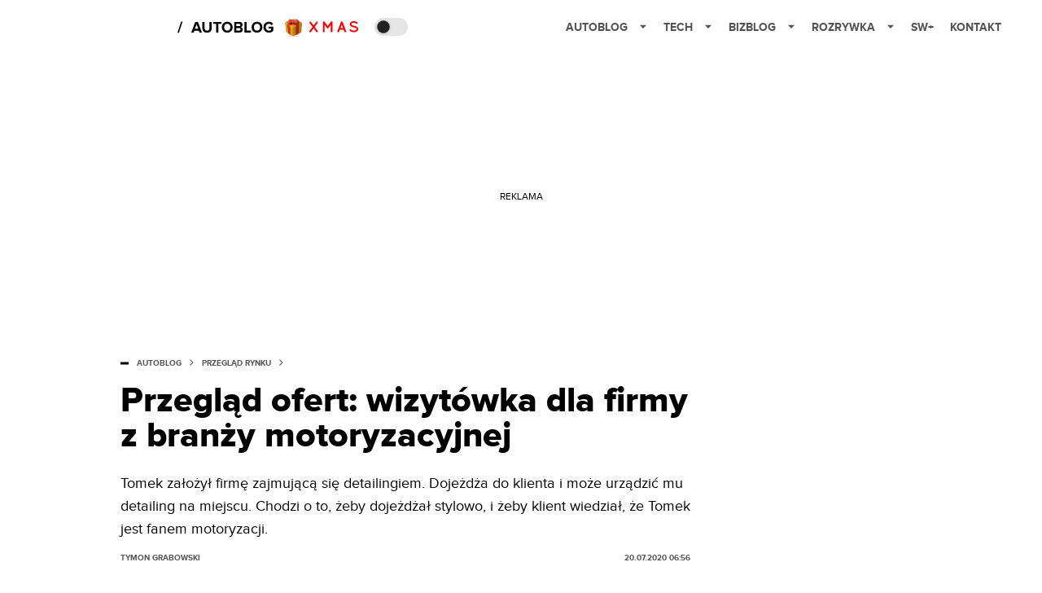

--- FILE ---
content_type: text/html; charset=utf-8
request_url: https://autoblog.spidersweb.pl/przeglad-ofert-wizytowka-dla-firmy-z-branzy-motoryzacyjnej
body_size: 43143
content:
<!DOCTYPE html><html lang="pl"><head><meta charSet="utf-8"/><meta name="viewport" content="width=device-width"/><title>Przegląd ofert: wizytówka dla firmy z branży motoryzacyjnej</title><meta name="post:generated_date" content="2025-05-24 13:46:00"/><meta name="post:generated_seconds" content="1748087160"/><meta name="description" content="Tym razem potrzebny jest samochód – wizytówka dla firmy z branży detailingowej. Auto ma być praktyczne i dawać się łatwo zapamiętać."/><meta property="og:locale" content="pl_PL"/><meta property="og:type" content="article"/><meta property="og:title" content="Przegląd ofert: wizytówka dla firmy z branży motoryzacyjnej"/><meta property="og:description" content="Tym razem potrzebny jest samochód – wizytówka dla firmy z branży detailingowej. Auto ma być praktyczne i dawać się łatwo zapamiętać."/><meta property="og:url" content="https://autoblog.spidersweb.pl/przeglad-ofert-wizytowka-dla-firmy-z-branzy-motoryzacyjnej"/><meta property="og:site_name" content="Autoblog.pl - blog motoryzacyjny - powered by Spider&#x27;s Web"/><meta property="article:section" content="0"/><meta property="article:published_time" content="2020-07-20 06:56:43"/><meta property="article:modified_time" content="2024-02-28 21:15:32"/><meta property="og:updated_time" content="2024-02-28 21:15:32"/><meta property="og:image" content="https://cdn-ab.spidersweb.pl/2019/02/citroen-xm-olx-3-e1549809493786.jpeg"/><meta property="og:image:secure_url" content="https://cdn-ab.spidersweb.pl/2019/02/citroen-xm-olx-3-e1549809493786.jpeg"/><meta property="og:image:width" content="2048"/><meta property="og:image:height" content="1024"/><meta name="robots" content="max-snippet:-1, max-image-preview:large, max-video-preview:-1"/><meta name="twitter:card" content="summary_large_image"/><meta name="twitter:description" content="Tym razem potrzebny jest samochód – wizytówka dla firmy z branży detailingowej. Auto ma być praktyczne i dawać się łatwo zapamiętać."/><meta name="twitter:title" content="Przegląd ofert: wizytówka dla firmy z branży motoryzacyjnej"/><meta name="twitter:image" content="https://cdn-ab.spidersweb.pl/2019/02/citroen-xm-olx-3-e1549809493786.jpeg"/><meta name="news_keywords" content="Audi,BMW,bmw 3,bmw 5,bmw e34,bmw m5,Chrysler,Citroen,mitsubishi,przegląd ogłoszeń,Renault,renault espace,saab,saab 900,suzuki,suzuki carry,tata,Volkswagen,volkswagen transporter,Volvo"/><link rel="canonical" href="https://autoblog.spidersweb.pl/przeglad-ofert-wizytowka-dla-firmy-z-branzy-motoryzacyjnej"/><link rel="icon" type="image/png" href="https://cdn-ab.spidersweb.pl/2018/02/cropped-autoblog-fav.png?v=0" sizes="16x16"/><link rel="icon" type="image/png" href="https://cdn-ab.spidersweb.pl/2018/02/cropped-autoblog-fav.png?v=0" sizes="32x32"/><link rel="icon" type="image/png" href="https://cdn-ab.spidersweb.pl/2018/02/cropped-autoblog-fav.png?v=0" sizes="192x192"/><link rel="apple-touch-icon" href="https://cdn-ab.spidersweb.pl/2018/02/cropped-autoblog-fav.png?v=0" sizes="192x192"/><link rel="alternate" type="application/atom+xml" href="https://autoblog.spidersweb.pl/api/feed/feed-gn"/><script type="application/ld+json">{
  "@context": "https://schema.org",
  "@graph": [
    {
      "@type": "Organization",
      "@id": "https://autoblog.spidersweb.pl#organization",
      "name": "Autoblog.pl",
      "url": "https://autoblog.spidersweb.pl",
      "description": "Autoblog.pl to serwis motoryzacyjny w postaci platformy blogowej, działający w ramach grupy Spider's Web. Trzymamy rękę na pulsie jeśli chodzi o motoryzację. Opisujemy, sprawdzamy i nie boimy się oceniać. Jesteśmy opiniotwórczym głosem w codziennej dyskusji na temat tego, co dzieje się na rynku samochodów.",
      "logo": {
        "@type": "ImageObject",
        "@id": "https://autoblog.spidersweb.pl#logo",
        "url": "https://cdn-ab.spidersweb.pl/2018/02/cropped-autoblog-fav.png",
        "width": 192,
        "height": 192,
        "caption": "Logo - Autoblog.pl"
      },
      "sameAs": [
        "https://www.facebook.com/autoblog.spidersweb",
        "https://x.com/Autoblog_Polska",
        "https://www.linkedin.com/company/spiderswebpl/",
        "https://www.youtube.com/@autoblog-pl",
        "https://www.tiktok.com/@spiderswebpl"
      ]
    },
    {
      "@type": "WebSite",
      "@id": "https://autoblog.spidersweb.pl#website",
      "url": "https://autoblog.spidersweb.pl",
      "name": "Autoblog.pl",
      "publisher": {
        "@type": "Organization",
        "name": "Autoblog.pl",
        "logo": {
          "@type": "ImageObject",
          "url": "https://cdn-ab.spidersweb.pl/2018/02/cropped-autoblog-fav.png"
        }
      }
    },
    {
      "@type": "WebPage",
      "@id": "https://autoblog.spidersweb.pl/przeglad-ofert-wizytowka-dla-firmy-z-branzy-motoryzacyjnej#webpage",
      "url": "https://autoblog.spidersweb.pl/przeglad-ofert-wizytowka-dla-firmy-z-branzy-motoryzacyjnej",
      "inLanguage": "pl-PL",
      "name": "Przegląd ofert: wizytówka dla firmy z branży motoryzacyjnej",
      "isPartOf": {
        "@id": "https://autoblog.spidersweb.pl#website"
      },
      "primaryImageOfPage": {
        "@id": "https://autoblog.spidersweb.pl/przeglad-ofert-wizytowka-dla-firmy-z-branzy-motoryzacyjnej#primaryimage"
      },
      "breadcrumb": {
        "@id": "https://autoblog.spidersweb.pl/przeglad-ofert-wizytowka-dla-firmy-z-branzy-motoryzacyjnej#breadcrumb"
      }
    },
    {
      "@type": "ImageObject",
      "@id": "https://autoblog.spidersweb.pl/przeglad-ofert-wizytowka-dla-firmy-z-branzy-motoryzacyjnej#primaryimage",
      "url": "https://ocs-pl.oktawave.com/v1/AUTH_2887234e-384a-4873-8bc5-405211db13a2/autoblog/2019/02/citroen-xm-olx-3-e1549809493786.jpeg",
      "width": 1200,
      "height": 675,
      "caption": "Przegląd ofert: wizytówka dla firmy z branży motoryzacyjnej"
    },
    {
      "@type": "Article",
      "@id": "https://autoblog.spidersweb.pl/przeglad-ofert-wizytowka-dla-firmy-z-branzy-motoryzacyjnej#article",
      "url": "https://autoblog.spidersweb.pl/przeglad-ofert-wizytowka-dla-firmy-z-branzy-motoryzacyjnej",
      "inLanguage": "pl-PL",
      "isPartOf": {
        "@id": "https://autoblog.spidersweb.pl/przeglad-ofert-wizytowka-dla-firmy-z-branzy-motoryzacyjnej#webpage"
      },
      "author": {
        "@type": "Person",
        "@id": "https://autoblog.spidersweb.pl/author/tymongrabowski#person",
        "name": "Tymon Grabowski",
        "url": "https://autoblog.spidersweb.pl/author/tymongrabowski",
        "image": "https://ocs-pl.oktawave.com/v1/AUTH_2887234e-384a-4873-8bc5-405211db13a2/autoblog/2024/05/tymon_zlomnik-28x28.png"
      },
      "headline": "Przegląd ofert: wizytówka dla firmy z branży motoryzacyjnej",
      "datePublished": "2020-07-20T06:56:43+02:00",
      "dateModified": "2025-05-24T13:46:00+02:00",
      "description": "Tomek założył firmę zajmującą się detailingiem. Dojeżdża do klienta i może urządzić mu detailing na miejscu. Chodzi o to, żeby dojeżdżał stylowo, i żeby klient wiedział, że Tomek jest fanem motoryzacji.",
      "mainEntityOfPage": {
        "@type": "WebPage",
        "url": "https://autoblog.spidersweb.pl/przeglad-ofert-wizytowka-dla-firmy-z-branzy-motoryzacyjnej"
      },
      "publisher": {
        "@type": "Organization",
        "name": "Autoblog.pl",
        "logo": {
          "@type": "ImageObject",
          "url": "https://cdn-ab.spidersweb.pl/2018/02/cropped-autoblog-fav.png"
        }
      },
      "image": {
        "@id": "https://autoblog.spidersweb.pl/przeglad-ofert-wizytowka-dla-firmy-z-branzy-motoryzacyjnej#primaryimage"
      },
      "keywords": "Audi, BMW, bmw 3, bmw 5, bmw e34, bmw m5, Chrysler, Citroen, mitsubishi, przegląd ogłoszeń, Renault, renault espace, saab, saab 900, suzuki, suzuki carry, tata, Volkswagen, volkswagen transporter, Volvo",
      "articleSection": "Przegląd rynku",
      "copyrightYear": "2020",
      "copyrightHolder": {
        "@id": "https://autoblog.spidersweb.pl#organization"
      }
    },
    {
      "@type": "BreadcrumbList",
      "@id": "https://autoblog.spidersweb.pl/przeglad-ofert-wizytowka-dla-firmy-z-branzy-motoryzacyjnej#breadcrumb",
      "itemListElement": [
        {
          "@type": "ListItem",
          "position": 1,
          "name": "Strona główna",
          "item": "https://autoblog.spidersweb.pl"
        },
        {
          "@type": "ListItem",
          "position": 2,
          "name": "Przegląd rynku",
          "item": "https://autoblog.spidersweb.pl/category/przeglad-rynku"
        }
      ]
    }
  ]
}</script><link rel="preload" href="https://cdn-ab.spidersweb.pl/2019/02/citroen-xm-olx-3-e1549809493786.webp" as="image" fetchpriority="high"/><meta name="next-head-count" content="34"/><link rel="preload" href="/_next/static/css/12310afd844bcddd.css" as="style"/><link rel="stylesheet" href="/_next/static/css/12310afd844bcddd.css" data-n-g=""/><link rel="preload" href="/_next/static/css/201a5ba0c30bad98.css" as="style"/><link rel="stylesheet" href="/_next/static/css/201a5ba0c30bad98.css" data-n-p=""/><link rel="preload" href="/_next/static/css/88230707b4f09eb9.css" as="style"/><link rel="stylesheet" href="/_next/static/css/88230707b4f09eb9.css"/><link rel="preload" href="/_next/static/css/7ccb5029d0ee231c.css" as="style"/><link rel="stylesheet" href="/_next/static/css/7ccb5029d0ee231c.css"/><link rel="preload" href="/_next/static/css/ad59b7dbb39406ec.css" as="style"/><link rel="stylesheet" href="/_next/static/css/ad59b7dbb39406ec.css"/><link rel="preload" href="/_next/static/css/bf733f862969db33.css" as="style"/><link rel="stylesheet" href="/_next/static/css/bf733f862969db33.css"/><noscript data-n-css=""></noscript><script defer="" nomodule="" src="/_next/static/chunks/polyfills-42372ed130431b0a.js"></script><script defer="" src="/_next/static/chunks/7651.094b0872167aa958.js"></script><script defer="" src="/_next/static/chunks/4851.50e26faf69911ba0.js"></script><script defer="" src="/_next/static/chunks/2561.9ff80dfe06bf856d.js"></script><script defer="" src="/_next/static/chunks/2876.dfa6ebefdb086da3.js"></script><script defer="" src="/_next/static/chunks/4106.7f3eb7cbb34fd5c4.js"></script><script defer="" src="/_next/static/chunks/3505.7a73676612da8604.js"></script><script defer="" src="/_next/static/chunks/7031.142166adbc96e484.js"></script><script defer="" src="/_next/static/chunks/628.0fa584e93facb90d.js"></script><script defer="" src="/_next/static/chunks/6686.58b63eb70953b481.js"></script><script defer="" src="/_next/static/chunks/6859.c74e3bddcf5e5192.js"></script><script defer="" src="/_next/static/chunks/1525.e50b5d9284392bf4.js"></script><script defer="" src="/_next/static/chunks/354.33628cc0776bb51c.js"></script><script src="/_next/static/chunks/webpack-b04add3f3a2b9d7a.js" defer=""></script><script src="/_next/static/chunks/framework-978a6051e6d0c57a.js" defer=""></script><script src="/_next/static/chunks/main-26249c63faca9158.js" defer=""></script><script src="/_next/static/chunks/pages/_app-b9a618d07b87ea80.js" defer=""></script><script src="/_next/static/chunks/7466-1ae751c0ad6ed3fa.js" defer=""></script><script src="/_next/static/chunks/9205-4dc2eb448451e9ed.js" defer=""></script><script src="/_next/static/chunks/6864-bc1328f92ee42f86.js" defer=""></script><script src="/_next/static/chunks/4169-037cdac36ac46ab0.js" defer=""></script><script src="/_next/static/chunks/pages/%5Bslug%5D-ec3cee06758f4876.js" defer=""></script><script src="/_next/static/1765304023928/_buildManifest.js" defer=""></script><script src="/_next/static/1765304023928/_ssgManifest.js" defer=""></script></head><body class="theme-post--default text-font-light dark:text-font-dark "><div id="__next"><script>!function(){try{var d=document.documentElement,c=d.classList;c.remove('light','dark');var e=localStorage.getItem('theme');if('system'===e||(!e&&true)){var t='(prefers-color-scheme: dark)',m=window.matchMedia(t);if(m.media!==t||m.matches){d.style.colorScheme = 'dark';c.add('dark')}else{d.style.colorScheme = 'light';c.add('light')}}else if(e){c.add(e|| '')}if(e==='light'||e==='dark')d.style.colorScheme=e}catch(e){}}()</script><div class="Header_newHeader__j9Ldo bg-header-bg-light dark:bg-header-bg-dark border-b border-header-border-light dark:border-header-border-dark"><div class="Header_container__GyxRC container"><div style="display:flex;align-items:center"><div style="display:flex"><a class="Logo_logoHome__DSliD" href="https://spidersweb.pl"><div class="Logo_backToHome__bfdRl"><svg xmlns="http://www.w3.org/2000/svg" width="18" fill="none" viewBox="0 0 18 18"><path fill="oklch(44.6% 0.043 257.281)" d="M16.984 4.194L10.016.266a2.074 2.074 0 00-2.032 0L1.016 4.194A1.974 1.974 0 000 5.917v10.266C0 17.188.832 18 1.86 18h3.154c.53 0 .96-.42.96-.938v-4.539c0-.633.525-1.14 1.167-1.14h3.718c.648 0 1.167.513 1.167 1.14v4.539c0 .518.43.938.96.938h3.155C17.168 18 18 17.187 18 16.183V5.917c0-.709-.385-1.363-1.016-1.723z"></path></svg></div><div class="Logo_logo__wQAKe Logo_hideOnMobile__gLt31"><svg xmlns="http://www.w3.org/2000/svg" width="125" height="14" fill="none" viewBox="0 0 125 14"><path fill="oklch(44.6% 0.043 257.281)" d="M0 11.702l1.733-2.576a5.691 5.691 0 004.072 1.691c1.106 0 1.787-.384 1.787-1.018 0-1.69-7.174-.289-7.174-5.226C.418 2.42 2.208.5 5.461.5c2.036 0 3.806.614 5.158 1.787L8.83 4.765a5.85 5.85 0 00-3.71-1.34c-.952 0-1.37.326-1.37.893 0 1.575 7.173.385 7.173 5.15 0 2.574-1.883 4.283-5.29 4.283-2.567 0-4.357-.827-5.632-2.035M12.73 13.507V.692h6.358c2.854 0 4.425 1.941 4.425 4.265 0 2.323-1.56 4.245-4.425 4.245h-3.085v4.303l-3.273.002zm7.442-8.55c0-.883-.704-1.383-1.58-1.383h-2.589v2.748h2.585c.885 0 1.58-.5 1.58-1.365M28.525.692h-3.273v12.815h3.273V.692zM31.094 13.507V.692h5.329c3.996 0 6.86 2.422 6.86 6.399 0 3.976-2.877 6.416-6.86 6.416h-5.329zm8.851-6.416c0-1.98-1.179-3.517-3.5-3.517h-2.076v7.051h2.056c2.226 0 3.52-1.633 3.52-3.534zM45.214 13.507V.692h9.307v2.882h-6.035V5.57h5.9v2.882h-5.9v2.172h6.035v2.882h-9.307zM63.788 13.507l-2.133-4.303h-1.673v4.303H56.71V.692h6.356c2.816 0 4.414 1.883 4.414 4.265 0 2.234-1.328 3.42-2.531 3.843l2.589 4.707h-3.749zm.36-8.568c0-.894-.703-1.365-1.58-1.365h-2.586v2.748h2.587c.885 0 1.58-.48 1.58-1.383zM70.562 6.61l-1.217-.98c.608-.306 1.407-1.133 1.617-1.844a1.202 1.202 0 01-.442.076c-.82 0-1.485-.634-1.485-1.595.005-.467.191-.914.519-1.244.328-.33.77-.518 1.233-.523 1.027 0 1.94.807 1.94 2.234 0 1.564-.838 2.938-2.17 3.881M73.892 11.702l1.733-2.576a5.725 5.725 0 004.071 1.692c1.107 0 1.79-.385 1.79-1.02 0-1.688-7.176-.288-7.176-5.225C74.31 2.42 76.1.5 79.353.5c2.038 0 3.806.614 5.158 1.787l-1.788 2.478a5.858 5.858 0 00-3.71-1.34c-.952 0-1.373.326-1.373.893 0 1.575 7.174.385 7.174 5.15 0 2.574-1.883 4.283-5.288 4.283-2.57 0-4.36-.827-5.634-2.035M96.67 13.507L93.875 3.17l-2.797 10.337h-1.713L85.748.692h1.75l2.818 10.684L93.228.692h1.312l2.912 10.684L100.249.692h1.77l-3.636 12.815h-1.712zM104.054 13.507V.692h8.315v1.423h-6.735v4.129h6.603v1.423h-6.603v4.42h6.735v1.42h-8.315zM115.167 13.507V.692h5.651c2.213 0 3.56 1.34 3.56 3.266a2.927 2.927 0 01-.591 1.876 2.875 2.875 0 01-1.641 1.064c1.349.21 2.474 1.614 2.474 3.15 0 2.056-1.353 3.46-3.674 3.46h-5.779zm7.574-9.32c0-1.154-.761-2.076-2.189-2.076h-3.806v4.13h3.806c1.428 0 2.189-.893 2.189-2.055zm.248 5.687c0-1.173-.799-2.21-2.341-2.21h-3.902v4.42h3.902c1.464 0 2.341-.847 2.341-2.21z"></path></svg></div></a><a class="Logo_logo__wQAKe Logo_serviceleLogo__DzRZW" aria-label="Home" href="/"><svg style="padding-top:0.5px" width="122" height="21" viewBox="0 0 122 21" xmlns="http://www.w3.org/2000/svg"><path d="M1.748 16.38H0L4.503 2.947H6.251L1.748 16.38Z"></path><path d="M30.072 16H26.994L26.215 13.853H20.781L19.983 16H16.905L21.807 3.327H25.189L30.072 16ZM25.474 11.478L23.498 6.025L21.522 11.478H25.474ZM36.3304 16.228C32.4734 16.228 30.6114 14.062 30.6114 10.946V3.327H33.3474V10.851C33.3474 12.618 34.3734 13.834 36.3304 13.834C38.2874 13.834 39.2944 12.618 39.2944 10.851V3.327H42.0494V10.927C42.0494 14.081 40.1874 16.228 36.3304 16.228ZM50.189 16H47.472V5.702H43.767V3.327H53.875V5.702H50.189V16ZM61.1447 16.228C57.3257 16.228 54.5327 13.492 54.5327 9.673C54.5327 5.854 57.3257 3.118 61.1447 3.118C64.9827 3.118 67.7757 5.854 67.7757 9.673C67.7757 13.492 64.9827 16.228 61.1447 16.228ZM61.1447 13.834C63.4817 13.834 65.0017 12.029 65.0017 9.673C65.0017 7.298 63.4817 5.512 61.1447 5.512C58.8077 5.512 57.3067 7.298 57.3067 9.673C57.3067 12.029 58.8077 13.834 61.1447 13.834ZM76.547 16H69.669V3.327H76.338C78.751 3.327 79.986 4.866 79.986 6.557C79.986 8.153 78.998 9.217 77.801 9.464C79.15 9.673 80.233 10.984 80.233 12.58C80.233 14.48 78.96 16 76.547 16ZM75.749 8.4C76.661 8.4 77.231 7.83 77.231 7.032C77.231 6.234 76.661 5.645 75.749 5.645H72.367V8.4H75.749ZM75.844 13.663C76.87 13.663 77.478 13.112 77.478 12.2C77.478 11.402 76.908 10.718 75.844 10.718H72.367V13.663H75.844ZM90.3237 16H82.2677V3.327H84.9657V13.625H90.3237V16ZM97.6975 16.228C93.8785 16.228 91.0855 13.492 91.0855 9.673C91.0855 5.854 93.8785 3.118 97.6975 3.118C101.535 3.118 104.328 5.854 104.328 9.673C104.328 13.492 101.535 16.228 97.6975 16.228ZM97.6975 13.834C100.034 13.834 101.554 12.029 101.554 9.673C101.554 7.298 100.034 5.512 97.6975 5.512C95.3605 5.512 93.8595 7.298 93.8595 9.673C93.8595 12.029 95.3605 13.834 97.6975 13.834ZM112.359 16.247C108.654 16.247 105.614 13.663 105.614 9.673C105.614 5.664 108.654 3.118 112.359 3.118C115 3.118 116.653 4.448 117.603 5.949L115.361 7.165C114.791 6.272 113.708 5.512 112.359 5.512C110.06 5.512 108.388 7.279 108.388 9.673C108.388 12.067 110.06 13.834 112.359 13.834C113.48 13.834 114.544 13.34 115.057 12.865V11.345H111.713V8.989H117.755V13.853C116.463 15.297 114.658 16.247 112.359 16.247Z"></path></svg></a><a href="https://spidersweb.pl/prezenty"><img alt="Logo" loading="lazy" width="90" height="24" decoding="async" data-nimg="1" class="flex items-center pl-2 pt-[2px]" style="color:transparent" src="/_next/static/media/xms.544f7c86.svg"/></a></div><div class="Header_darkMode__QKgJA"></div></div><div class="Header_menu__6prWl"><button class="Header_mobileMenuToggle__jAfUa bg-button-bg-light dark:bg-button-bg-dark">menu</button><div class="Header_desktopMenu__JPhVJ"><nav><ul><li style="position:relative"><a href="https://autoblog.spidersweb.pl">Autoblog<span style="margin-left:14px;transform:none"><svg xmlns="http://www.w3.org/2000/svg" width="10" height="6" fill="none" viewBox="0 0 10 6"><path class="fill-[#535353] dark:fill-[#ecf0ff] " stroke-linecap="round" stroke-linejoin="round" stroke-width="1.5" d="M9.125.833L5 4.958.876.833"></path></svg></span></a><ul class="Header_dropDownMenu__m7Gfr" style="display:none;left:calc(50% - 26px);transform:translateX(-50%);padding:20px 10px"><li><a href="https://autoblog.spidersweb.pl/najnowsze">Najnowsze</a></li><li><a href="https://autoblog.spidersweb.pl/category/newsy">Wiadomości</a></li><li><a href="https://autoblog.spidersweb.pl/category/testy-aut-nowych">Testy</a></li><li><a href="https://autoblog.spidersweb.pl/category/samochody-uzywane">Auta używane</a></li><li><a href="https://autoblog.spidersweb.pl/category/porady">Porady</a></li><li><a href="https://autoblog.spidersweb.pl/category/klasyki">Klasyki</a></li><li><a href="https://autoblog.spidersweb.pl/category/ciekawostki">Ciekawostki</a></li><li><a href="https://autoblog.spidersweb.pl/category/przeglad-rynku">Przegląd rynku</a></li></ul></li><li style="position:static"><a href="https://spidersweb.pl/tech">Tech<span style="margin-left:14px;transform:none"><svg xmlns="http://www.w3.org/2000/svg" width="10" height="6" fill="none" viewBox="0 0 10 6"><path class="fill-[#535353] dark:fill-[#ecf0ff] " stroke-linecap="round" stroke-linejoin="round" stroke-width="1.5" d="M9.125.833L5 4.958.876.833"></path></svg></span></a><ul class="Header_dropDownMenu__m7Gfr" style="display:none;width:calc(100% - 250px);right:0;column-count:4;column-width:auto;column-fill:balance;padding:20px 10px"><li><a href="https://spidersweb.pl/kategoria/nowe-technologie">Technika</a></li><li><a href="https://spidersweb.pl/kategoria/sprzet">Sprzęt</a></li><li><a href="https://spidersweb.pl/kategoria/oprogramowanie">Oprogramowanie</a></li><li><a href="https://spidersweb.pl/kategoria/gry">Gry</a></li><li><a href="https://spidersweb.pl/kategoria/foto">Foto</a></li><li><a href="https://spidersweb.pl/kategoria/social-media">Social Media</a></li><li><a href="https://spidersweb.pl/kategoria/militaria">Militaria</a></li><li><a href="https://spidersweb.pl/kategoria/nauka">Nauka</a></li><li><a href="https://spidersweb.pl/kategoria/nowe-technologie/rtv">RTV</a></li><li><a href="https://spidersweb.pl/kategoria/kosmos">Kosmos</a></li><li><a href="https://spidersweb.pl/kategoria/poradniki">Poradniki</a></li><li><a href="https://spidersweb.pl/gorace-tematy">Na topie</a></li></ul></li><li style="position:static"><a href="https://bizblog.spidersweb.pl">Bizblog<span style="margin-left:14px;transform:none"><svg xmlns="http://www.w3.org/2000/svg" width="10" height="6" fill="none" viewBox="0 0 10 6"><path class="fill-[#535353] dark:fill-[#ecf0ff] " stroke-linecap="round" stroke-linejoin="round" stroke-width="1.5" d="M9.125.833L5 4.958.876.833"></path></svg></span></a><ul class="Header_dropDownMenu__m7Gfr" style="display:none;width:calc(100% - 250px);right:0;column-count:4;column-width:auto;column-fill:balance;padding:20px 10px"><li><a href="https://theprotocol.it/">Praca IT</a></li><li><a href="https://blog.theprotocol.it/">Blog</a></li><li><a href="https://bizblog.spidersweb.pl/najnowsze">Najnowsze</a></li><li><a href="https://bizblog.spidersweb.pl/category/biznes">Biznes</a></li><li><a href="https://bizblog.spidersweb.pl/category/energetyka-2">Energetyka</a></li><li><a href="https://bizblog.spidersweb.pl/category/gospodarka">Gospodarka</a></li><li><a href="https://bizblog.spidersweb.pl/category/pieniadze">Pieniądze</a></li><li><a href="https://bizblog.spidersweb.pl/category/prawo">Prawo</a></li><li><a href="https://bizblog.spidersweb.pl/category/praca">Praca</a></li><li><a href="https://bizblog.spidersweb.pl/category/transport">Transport</a></li><li><a href="https://bizblog.spidersweb.pl/category/zakupy">Zakupy</a></li><li><a href="https://bizblog.spidersweb.pl/category/zdrowie">Zdrowie</a></li></ul></li><li style="position:static"><a href="https://rozrywka.spidersweb.pl">Rozrywka<span style="margin-left:14px;transform:none"><svg xmlns="http://www.w3.org/2000/svg" width="10" height="6" fill="none" viewBox="0 0 10 6"><path class="fill-[#535353] dark:fill-[#ecf0ff] " stroke-linecap="round" stroke-linejoin="round" stroke-width="1.5" d="M9.125.833L5 4.958.876.833"></path></svg></span></a><ul class="Header_dropDownMenu__m7Gfr" style="display:none;width:calc(100% - 250px);right:0;column-count:4;column-width:auto;column-fill:balance;padding:20px 10px"><li><a href="https://rozrywka.spidersweb.pl/najnowsze">Najnowsze</a></li><li><a href="https://rozrywka.spidersweb.pl/category/seriale">Seriale</a></li><li><a href="https://rozrywka.spidersweb.pl/category/filmy">Filmy</a></li><li><a href="https://rozrywka.spidersweb.pl/category/vod">VOD</a></li><li><a href="https://rozrywka.spidersweb.pl/category/vod/netflix">Netflix</a></li><li><a href="https://rozrywka.spidersweb.pl/tag/disney-plus">Disney+</a></li><li><a href="https://rozrywka.spidersweb.pl/tag/hbo-max">HBO Max</a></li><li><a href="https://rozrywka.spidersweb.pl/tag/canal-online">Canal+</a></li><li><a href="https://rozrywka.spidersweb.pl/tag/co-obejrzec">Co obejrzeć?</a></li><li><a href="https://rozrywka.spidersweb.pl/category/gry">Gry</a></li><li><a href="https://rozrywka.spidersweb.pl/category/media">Media</a></li><li><a href="https://rozrywka.spidersweb.pl/category/tv">TV</a></li><li><a href="https://rozrywka.spidersweb.pl/category/ksiazki">Książki</a></li><li><a href="https://rozrywka.spidersweb.pl/category/audiobooki">Audiobooki</a></li><li><a href="https://rozrywka.spidersweb.pl/category/komiksy">Komiksy</a></li><li><a href="https://rozrywka.spidersweb.pl/category/dzieje-sie">Dzieje się</a></li><li><a href="https://rozrywka.spidersweb.pl/category/dzieje-sie/dramy">Dramy</a></li><li><a href="https://rozrywka.spidersweb.pl/tag/horrory">Horrory</a></li><li><a href="https://rozrywka.spidersweb.pl/popularne-seriale">Popularne seriale</a></li></ul></li><li style="position:relative"><a href="https://spidersweb.pl/plus">SW+</a></li><li style="position:relative"><a href="https://grupaspidersweb.pl/">Kontakt</a></li></ul></nav></div></div></div></div><div class="screaning-on post-page bg-main-bg-light dark:bg-main-bg-dark"><div class="Screaning_screaning__DLHFp"><div class="adunitContainer"><div class="adBox"></div></div></div><div class="main main--autoblog"><div data-no-partner-ads="false" class=""><div id="AutoBlog_AB__HS_DM_HH_HEADER" style="height:0;background-color:inherit;z-index:10" class="newAd NewAd_adContainer__xgqbE undefined null "><div class="container container--ad NewAd_container___r_Tv undefined" style="background-color:transparent"><div class="NewAd_ad__wbHJS ad NewAd_disableMargin__S4Q6g"><!--$--><div class="adunitContainer"><div class="adBox"></div></div><!--/$--></div></div></div><div id="AutoBlog_AB__HS_DM_HH_XL1" style="height:210px;background-color:inherit;z-index:unset" class="newAd NewAd_adContainer__xgqbE undefined null !h-[210px] lg:!h-[350px]"><div style="position:absolute;font-size:12px">REKLAMA</div><div class="container container--ad NewAd_container___r_Tv undefined" style="background-color:transparent"><div class="NewAd_ad__wbHJS ad "><!--$--><div class="adunitContainer"><div class="adBox"></div></div><!--/$--></div></div></div><article class="single Single_single__UcgSW__header container relative bg-main-bg-light dark:bg-main-bg-dark !z-10"><header class="Single_singleHeader__jaJRm"><div><div style="display:flex;align-items:center" class="PostSource_scrollContainer__EXmE8 "><div class="post-source PostSource_postSource__2LaI6" style="color:#000"><div style="width:10px;height:3px;position:absolute;background-color:currentColor;top:45%;left:0;transform:translateY(-50%)"></div><ol class="PostBreadcrumbs_breadcrumbs__eZWuT" itemscope="" itemType="https://schema.org/BreadcrumbList" style="display:flex;align-items:center"><li itemProp="itemListElement" itemscope="" itemType="https://schema.org/ListItem"><a itemProp="item" class="PostBreadcrumbs_breadcrumbLink__dI3bw" style="transition:color 0.3s ease" href="/"><span itemProp="name">autoblog</span><meta itemProp="position" content="1"/></a><div style="margin-left:10px;margin-right:10px"><svg xmlns="http://www.w3.org/2000/svg" width="5" height="8" fill="none" viewBox="0 0 5 8"><path class="fill-[--font]" d="M4.154 4.354a.5.5 0 000-.708L.972.464a.5.5 0 00-.708.708L3.093 4 .264 6.828a.5.5 0 10.708.708l3.182-3.182zM3 4.5h.8v-1H3v1z"></path></svg></div></li><li itemProp="itemListElement" itemscope="" itemType="https://schema.org/ListItem"><a itemProp="item" class="PostBreadcrumbs_breadcrumbLink__dI3bw" href="/category/przeglad-rynku"><span itemProp="name">Przegląd rynku</span><meta itemProp="position" content="2"/></a></li></ol></div></div><h1 class="PostTitle_postTitle__246vv post-title text-title-text-light dark:text-title-text-dark">Przegląd ofert: wizytówka dla firmy z branży motoryzacyjnej</h1></div><p class="BlockCoreParagraph_BlockCoreParagraph__tg_l2 text-lg leading-[158.34%] py-4"><strong>Tomek założył firmę zajmującą się detailingiem. Dojeżdża do klienta i może urządzić mu detailing na miejscu. Chodzi o to, żeby dojeżdżał stylowo, i żeby klient wiedział, że Tomek jest fanem motoryzacji.</strong></p><div class="w-full flex items-center -mt-1"><div class="flex-1"><a aria-label="post" href="https://autoblog.spidersweb.pl/author/tymongrabowski"><div class="post-author PostAuthor_postAuthor__CHQDT"><div class="PostAuthor_content__GPMAb post-author__content"><div class="PostAuthor_postAuthor__name__AJUWC">Tymon Grabowski</div></div></div></a></div><time dateTime="2020-07-20T06:56:43+02:00" itemProp="datePublished" class="CompositionArticle_timeInfo__Z3Py1">20.07.2020 06:56</time></div></header><section><img alt="jak holować auto" fetchpriority="high" width="1180" height="664" decoding="async" data-nimg="1" class="w-full h-auto rounded-[15px] " style="color:transparent" src="https://cdn-ab.spidersweb.pl/2019/02/citroen-xm-olx-3-e1549809493786.webp"/><div class="Single_slot2Container__Dt_Xp"><div id="AutoBlog_AB__HS_DM_HH_XL2" style="height:370px;z-index:unset" class="newAd NewAd_adContainer__xgqbE NewAd_single-slot2__b4xci null "><div style="position:absolute;font-size:12px">REKLAMA</div><div class="container container--ad NewAd_container___r_Tv undefined"><div class="NewAd_ad__wbHJS ad "><!--$--><div class="adunitContainer"><div class="adBox"></div></div><!--/$--></div></div></div></div><section class="Single_single__content__YWxss Single_single__contentStyle__4jKzs Single_single__contentColumn_ads_fix__0XCEx single__content"><div class="CompositionGridContentWithSidebar_CompositionGridContentWithSidebar__haU15"><div class="CompositionGridContentWithSidebar_row__zKfMr row"><div class="CompositionGridContentWithSidebar_column__zb4Ze CompositionGridContentWithSidebar_content__AYfoV mf"><div class="CompositionArticle_interactionsAndSocial__iVJhq undefined"><section aria-label="Notifications alt+T" tabindex="-1" aria-live="polite" aria-relevant="additions text" aria-atomic="false"></section><div class="CompositionArticle_socialIcons__kj87h CompositionArticle_fullWidth__bx_sc"><button class="CompositionArticle_iconButton__tBKXh CompositionArticle_facebook__kVQa5" aria-label="Share on Facebook"><svg width="800px" height="800px" viewBox="0 0 32 32" xmlns="http://www.w3.org/2000/svg"><path d="M 19.253906 2 C 15.311906 2 13 4.0821719 13 8.8261719 L 13 13 L 8 13 L 8 18 L 13 18 L 13 30 L 18 30 L 18 18 L 22 18 L 23 13 L 18 13 L 18 9.671875 C 18 7.884875 18.582766 7 20.259766 7 L 23 7 L 23 2.2050781 C 22.526 2.1410781 21.144906 2 19.253906 2 z"></path></svg></button><button class="CompositionArticle_iconButton__tBKXh CompositionArticle_x__bkgu3" aria-label="Share on Twitter"><svg width="1200" height="1227" viewBox="0 0 1200 1227" fill="none" xmlns="http://www.w3.org/2000/svg"><path d="M714.163 519.284L1160.89 0H1055.03L667.137 450.887L357.328 0H0L468.492 681.821L0 1226.37H105.866L515.491 750.218L842.672 1226.37H1200L714.137 519.284H714.163ZM569.165 687.828L521.697 619.934L144.011 79.6944H306.615L611.412 515.685L658.88 583.579L1055.08 1150.3H892.476L569.165 687.854V687.828Z" fill="white"></path></svg></button><button class="CompositionArticle_iconButton__tBKXh CompositionArticle_copyLinkButton__tOX3F" aria-label="Copy link"><svg width="16" height="16" viewBox="0 0 16 16" fill="none" xmlns="http://www.w3.org/2000/svg"><g clip-path="url(#clip0_7078_2865)"><path d="M6.66666 8.66666C6.95296 9.04942 7.31823 9.36612 7.73769 9.59529C8.15715 9.82446 8.62099 9.96074 9.09776 9.99489C9.57452 10.029 10.053 9.96024 10.5009 9.79318C10.9487 9.62613 11.3554 9.36471 11.6933 9.02666L13.6933 7.02666C14.3005 6.39799 14.6365 5.55598 14.6289 4.68199C14.6213 3.808 14.2707 2.97196 13.6527 2.35394C13.0347 1.73591 12.1986 1.38535 11.3247 1.37775C10.4507 1.37016 9.60866 1.70614 8.97999 2.31333L7.83332 3.45333" stroke="oklch(44.6% 0.043 257.281)" stroke-opacity="0.917647" stroke-width="1.5" stroke-linecap="round" stroke-linejoin="round"></path><path d="M9.33304 7.33338C9.04674 6.95063 8.68147 6.63393 8.26201 6.40476C7.84254 6.17558 7.3787 6.0393 6.90194 6.00516C6.42518 5.97101 5.94665 6.0398 5.49881 6.20686C5.05097 6.37392 4.6443 6.63534 4.30637 6.97338L2.30637 8.97338C1.69918 9.60206 1.3632 10.4441 1.37079 11.3181C1.37839 12.192 1.72895 13.0281 2.34698 13.6461C2.965 14.2641 3.80105 14.6147 4.67504 14.6223C5.54902 14.6299 6.39103 14.2939 7.01971 13.6867L8.15971 12.5467" stroke="oklch(44.6% 0.043 257.281)" stroke-opacity="0.917647" stroke-width="1.5" stroke-linecap="round" stroke-linejoin="round"></path></g><defs><clipPath id="clip0_7078_2865"><rect width="16" height="16" fill="white"></rect></clipPath></defs></svg></button></div></div> <p class="BlockCoreParagraph_BlockCoreParagraph__tg_l2 text-lg leading-[158.34%] py-4">Normalnie powiedziałbym „kup kombivana i nie stękaj”, i tak by skończyła się ta piosenka. <a class="underline text-black dark:text-white" href="https://autoblog.spidersweb.pl/poniedzialkowy-przeglad-ofert-vw-t4-alternatywa">Berlingo, Doblo, Kangoo, Partner</a>, to są auta zakupu warte. Ale podjechanie Partnerem jedynką do klienta raczej nie świadczy o tym, że jesteś fanem motoryzacji. Tu chodzi o wizytówkę firmy, o samochód który będzie się kojarzył z tą marką, to jest ten typ od detailingu co jeździ ..... – widzimy już chyba o jakie kryteria chodzi. Samochód musi być ciekawy, może być stary, musi być praktyczny, żeby zmieścił te odkurzacze i inne rzeczy potrzebne do detailingu (nie bardzo potrafię je nazwać). Musi być charakterystyczny, ale użyteczny na co dzień jako auto do pracy. I nie może kosztować więcej niż 15 000 zł. Instrukcje zrozumiane? Można startować? No to odpalamy odkurzacz piorący i idziemy na poszukiwania. Oferty ustawiłem w kolejności alfabetycznej.</p><div id="AutoBlog_AB__SDH9_STH9_SMH9_AMP9" style="height:210px;z-index:unset" class="newAd NewAd_adContainer__xgqbE undefined null "><div style="position:absolute;font-size:12px">REKLAMA</div><div class="container container--ad NewAd_container___r_Tv undefined"><div class="NewAd_ad__wbHJS ad "><!--$--><div class="adunitContainer"><div class="adBox"></div></div><!--/$--></div></div></div><div class="BlockCoreHeading_BlockCoreHeading__O3VYb">
<h3>A jak <a href="https://www.otomoto.pl/oferta/audi-100-2-5tdi-zarejestrowana-ID6Cudyf.html?#gallery-open">Audi 100 C3 Cygaro Avant 2.5 TDI </a></h3>
</div><p class="BlockCoreParagraph_BlockCoreParagraph__tg_l2 text-lg leading-[158.34%] py-4">Moim zdaniem C4 jest wciąż za nowoczesne i łatwe do przeoczenia. Co innego cygaro w Avancie, to już istny klasyk. Oczywiście sedan odpada, choć w ogłoszeniach jest znacznie bardziej popularny. Znalazłem Avanta z niezniszczalnym silnikiem 2.5 TDI (5-cylindrowym), wprowadzonym pod sam koniec produkcji. Tylko 350 tys. km to prawie nic dla tej jednostki, nadwozie jest ocynkowane, a bagażnik ogromny. Parę prac wizualnych z zakresu detailingu (to nie powinno być problemem), obstawiam też parę inwestycji w mechanikę i mamy bardzo ciekawe, zwracające uwagę auto, które świetnie sprawdzi się z nazwą firmy na boku. Setka w cygarze to często lepszy „conversation starter” niż Baleron, zaraz znajdzie się ktoś, czyj dziadek miał takie auto, marzył o nim, lub marzył by zepsuło się jego sąsiadowi. 115-konny diesel nie był pierwszym silnikiem wysokoprężnym z turbo i wtryskiem bezpośrednim w aucie osobowym, ale pierwszym w grupie VAG.</p><div class="CompositionBlockWithFigcaption_BlockWithFigcaption__1gZT8 reddit-embed-outer-wrap"><div class="CompositionBlockWithFigcaption_BlockWithFigcaption__block__CJooe"><div class="center"><figure class="wp-block-image size-large"><img alt=" " loading="lazy" width="700" height="350" decoding="async" data-nimg="1" style="color:transparent;max-width:100%;height:auto" src="https://cdn-ab.spidersweb.pl/2020/07/salon-best-100-c3.webp"/></figure></div></div><div class="CompositionBlockWithFigcaption_BlockWithFigcaption__1gZT8"><figcaption>Oferta z Otomoto, fot. salon samochodów używanych BEST.</figcaption></div></div><div class="BlockCoreHeading_BlockCoreHeading__O3VYb">
<h3>B jak<a href="https://www.olx.pl/oferta/bmw-e34-520i-CID5-IDFBDGl.html#a04ccdcb6c"> BMW E34 520i Touring</a></h3>
</div><div data-oa-360-ad-video="true"></div><p class="BlockCoreParagraph_BlockCoreParagraph__tg_l2 text-lg leading-[158.34%] py-4">Jeśli powiedziało się A, trzeba powiedzieć B – B jak Bawaria. Coraz trudniej o ładne E34 kombi, liczba ofert jest znikoma, tylko ceny zapomniały wzrosnąć. I oto czeka na nas wycenione na zaledwie 5800 zł BMW E34 520i w łysej wersji, nawet bez elektrycznych szyb z przodu. Jest kilka wad, jak przyznaje sprzedający, jedną z nich jest zapewne przebieg podany jako 199 000 km. Licznik stoi w miejscu od 15 lat? Są też jakieś wgniecenia i brudna tapicerka, ale usunięcie tych drobiazgów nie powinno stanowić problemu dla kogoś, kto para się detailingiem. Można nawet zrobić z tego foto story i pokazywać na fanpejdżu, jak powstaje auto-wizytówka. Słaby silnik i ubogie wyposażenie nie mają znaczenia, skoro planujemy eksploatować to auto jako robocze. Opcjonalnie, choć bez entuzjazmu, można zwrócić uwagę na to <a class="underline text-black dark:text-white" href="https://www.olx.pl/oferta/bmw-e-34-combi-1-8-lpg-1995-r-CID5-IDFIQ0V.html#c026e9026a">kombi w wersji 518i</a> – jest jeszcze słabsze i w gorszym stanie, ale za to droższe. Jedyny atut to wersja 518i, widzisz pan co tu pisze? To jest ten osłabiony.</p><div class="CompositionBlockWithFigcaption_BlockWithFigcaption__1gZT8 reddit-embed-outer-wrap"><div class="CompositionBlockWithFigcaption_BlockWithFigcaption__block__CJooe"><div class="center"><figure class="wp-block-image size-large"><img alt="wizytówka dla firmy " loading="lazy" width="700" height="350" decoding="async" data-nimg="1" style="color:transparent;max-width:100%;height:auto" src="https://cdn-ab.spidersweb.pl/2020/07/bmw-e34-edward.webp"/></figure></div></div><div class="CompositionBlockWithFigcaption_BlockWithFigcaption__1gZT8"><figcaption>Zdjęcie: Edward</figcaption></div></div><div class="BlockCoreHeading_BlockCoreHeading__O3VYb">
<h3>C jak <a href="https://www.otomoto.pl/oferta/citroen-xm-citroen-xm-kombi-3-0-b-lpg-ID6DbTUZ.html?#gallery-open">Citroen XM Break</a></h3>
</div><p class="BlockCoreParagraph_BlockCoreParagraph__tg_l2 text-lg leading-[158.34%] py-4">Miało być C jak Chevrolet, ale ten <a class="underline text-black dark:text-white" href="https://www.otomoto.pl/oferta/chevrolet-caprice-chevrolet-caprice-lt1-vagon-w-calosci-lub-na-czesci-ID6DcVZ2.html?#gallery-open">Caprice Wagon</a> od dłuższego czasu nie może się sprzedać. Musi być w wyjątkowym stanie. Dlatego przeniosłem swoje zainteresowanie na Citroeny. A tak, panie i panowie, XM Break (kombi) z najmocniejszym silnikiem 3.0 V6 i manualną skrzynią biegów. To fantastyczny wóz na wizytówkę firmy. Po pierwsze, jest ogromny. Po drugie, tył nie klęka, bo jest hydropneumatyka i możemy włożyć do niego nawet bardzo ciężki odkurzacz. Po trzecie, jeśli ktoś radzi sobie z XM-em i to w wersji V6, to na pewno jest fanem motoryzacji. Może nieco patologicznej, ale jest. Nie można mu tego odmówić. Zapewne nie jest to najbardziej idealny z idealnych XM-ów, ale chodzi w końcu o samochód do pracy, więc nie oczekujmy stanu muzealnego. Gdybym tylko wiedział czemu służą te szmaty pod butlą na gaz...</p><div class="CompositionBlockWithFigcaption_BlockWithFigcaption__1gZT8 reddit-embed-outer-wrap"><div class="CompositionBlockWithFigcaption_BlockWithFigcaption__block__CJooe"><div class="center"><figure class="wp-block-image size-large"><img alt=" " loading="lazy" width="700" height="350" decoding="async" data-nimg="1" style="color:transparent;max-width:100%;height:auto" src="https://cdn-ab.spidersweb.pl/2020/07/citroen-xm-radek.webp"/></figure></div></div><div class="CompositionBlockWithFigcaption_BlockWithFigcaption__1gZT8"><figcaption>Zdjęcie z Otomoto. Fot. Radek</figcaption></div></div><p class="BlockCoreParagraph_BlockCoreParagraph__tg_l2 text-lg leading-[158.34%] py-4">Na literę C jest też <a class="underline text-black dark:text-white" href="https://www.olx.pl/oferta/chrysler-voyager-3-3-lpg-kolekcjonerski-stan-welur-el-szyby-klimatyzac-CID5-IDFDbW3.html#2fe1ad16a2;promoted">Chrysler Voyager</a>, ale uznałem, że jest jeszcze za mało charakterystyczny na wizytówkę dla firmy.</p><div class="BlockCoreHeading_BlockCoreHeading__O3VYb">
<h3>F jak <a href="https://www.otomoto.pl/oferta/ford-sierra-ghia-2-0-unikat-100-oryginal-bezwypadkowy-ID6D2bza.html?#gallery-open">Ford Sierra Ghia</a></h3>
</div><p class="BlockCoreParagraph_BlockCoreParagraph__tg_l2 text-lg leading-[158.34%] py-4">Nie było łatwo wybrać coś na F. Wśród Fordów prawie nie ma ciekawych ofert. Odpadają wszelkie sedany, nie ma już Aerostarów ani pierwszego Explorera (jedna sztuka na OLX). Może Scorpio – no ewentualnie tak, ale nie kombi, można spojrzeć <a class="underline text-black dark:text-white" href="https://www.otomoto.pl/oferta/ford-scorpio-super-stan-100-sprawny-z-niemiec-ID6Db3a6.html?#gallery-open">na takiego złotego liftbacka</a>. Bardziej od Scorpio przekonała mnie Sierra w odmianie Ghia (link powyżej), bo to faktycznie dość rzadki samochód i gdyby trafić do niego oryginalne felgi (albo kołpaki), to mógłby się prezentować naprawdę dobrze. Przede wszystkim zaś taką Sierrą bardzo przyjemnie się jeździ, co miałem przyjemność sprawdzić. Jeśli dobrze widzę, to ten egzemplarz ma nawet klimatyzację.</p><p class="BlockCoreParagraph_BlockCoreParagraph__tg_l2 text-lg leading-[158.34%] py-4">Jest tylko taki problem, że to ogłoszenie zdobywa komplet punktów w kategorii „najgorszy opis”. Nie będę dzwonił zawracać trąby sprzedającemu, ale mam nadzieję że na pytanie „w jakim stanie jest podłoga?” nie odpowie nam „podłoga to powierzchnia pomieszczenia mieszkalnego lub roboczego, pokryta materiałem izolującym je od ziemi”.</p><div class="CompositionBlockWithFigcaption_BlockWithFigcaption__1gZT8 reddit-embed-outer-wrap"><div class="CompositionBlockWithFigcaption_BlockWithFigcaption__block__CJooe"><div class="center"><figure class="wp-block-image size-large"><img alt=" " loading="lazy" width="700" height="350" decoding="async" data-nimg="1" style="color:transparent;max-width:100%;height:auto" src="https://cdn-ab.spidersweb.pl/2020/07/sierra-dominik.webp"/></figure></div></div><div class="CompositionBlockWithFigcaption_BlockWithFigcaption__1gZT8"><figcaption>Zdjęcie z Otomoto, autor: Dominik</figcaption></div></div><div class="BlockCoreHeading_BlockCoreHeading__O3VYb">
<h3>L jak <a href="https://www.otomoto.pl/oferta/lancia-phedra-super-stan-ID6DcWD5.html?">Lancia Phedra w stylu Rolanda Garrosa</a></h3>
</div><p class="BlockCoreParagraph_BlockCoreParagraph__tg_l2 text-lg leading-[158.34%] py-4">Zapewne lepszą wizytówką firmy byłaby niezwykła i ociekająca wspaniałością <a class="underline text-black dark:text-white" href="https://www.olx.pl/oferta/lancia-kappa-3-0v6-w-porzadnym-stanie-technicznym-CID5-IDFwkP0.html#643bbfb827">Kappa 3.0 V6 z automatem</a>, ale jak już wspomniałem, sedan odpada, bo nie mieści się doń odkurzacz piorący. Dlatego musi to być kombi lub van. Niech będzie van – na przykład Phedra. Mało kto już o niej pamięta, auto jest bardzo charakterystyczne dzięki swojemu dziwnemu przodowi, a do tego jeszcze trafia się wyjątkowa konfiguracja – benzyna, automat, zielony z beżowym wnętrzem, jak Peugeoty z serii Roland Garros. Przy okazji taka Phedra to po prostu eurovan II generacji, tylko dziwny, ale z częściami nie powinno być problemu. Zwłaszcza, że silniki do tego wozu to zapewniał koncern Peugeot-Citroen, a nie Fiat-Lancia. Nadzwyczaj elegancki pojazd należący do umierającego gatunku i z logo umierającej marki. Mam nadzieję, że firma by przez niego nie umarła.</p><div class="CompositionBlockWithFigcaption_BlockWithFigcaption__1gZT8 reddit-embed-outer-wrap"><div class="CompositionBlockWithFigcaption_BlockWithFigcaption__block__CJooe"><div class="center"><figure class="wp-block-image size-large"><img alt=" " loading="lazy" width="700" height="350" decoding="async" data-nimg="1" style="color:transparent;max-width:100%;height:auto" src="https://cdn-ab.spidersweb.pl/2020/07/phedra-lancia-automati.webp"/></figure></div></div><div class="CompositionBlockWithFigcaption_BlockWithFigcaption__1gZT8"><figcaption>Zdjęcie z Otomoto - autohandel Auto Mati</figcaption></div></div><div class="BlockCoreHeading_BlockCoreHeading__O3VYb">
<h3>M jak Mitsubishi (ale nie wiem jakie)</h3>
</div><p class="BlockCoreParagraph_BlockCoreParagraph__tg_l2 text-lg leading-[158.34%] py-4">Specjalnie pomijam tu Mercedesa balerona. Baleron nie nadaje się jako wizytówka firmy. Nikt go nie zapamięta, to po prostu kolejny Baleron. Zresztą w ofercie i tak przeważają nieciekawe i niepraktyczne sedany. Ale za to znalazłem bardzo fajne Mitsubishi: jest duże, ma wystarczająco obszerny bagażnik, jest od 20 lat w jednych rękach i <a class="underline text-black dark:text-white" href="https://www.olx.pl/oferta/mitsubishi-galant-CID5-IDEVBmE.html#c8c2598f3a">nazywa się Galant</a>. Cena 3300 zł to jak za darmo, nawet jeśli trzeba będzie to i owo naprawić. Wiem, że do tych samochodów jest słabo z częściami, ale miejmy nadzieję, że przez te 20 lat było względnie sumiennie serwisowane.</p><p class="BlockCoreParagraph_BlockCoreParagraph__tg_l2 text-lg leading-[158.34%] py-4">Ktoś może jednak powiedzieć, że on nie chce tak starego wozu i wolałby coś nowocześniejszego. Wtedy może wydać znacznie więcej pieniędzy na <a class="underline text-black dark:text-white" href="https://www.olx.pl/oferta/sprzedam-slicznego-mitsubishi-galant-2-5v6-lpg-nardi-torino-tiptronic-CID5-IDFqNLd.html#c8c2598f3a">Galanta kombi 2.5 V6.</a> Mam znajomego, który uwielbia ten samochód, twierdzi że to najlepszy produkt motoryzacyjny jaki wypuściła japońska gospodarka. Choć nie wiem, czy dla większości ludzi nie wygląda on zbyt generycznie. Niestety, na M nie znalazłem żadnej ciekawej Mazdy – szukałem kanciastej MPV-ki, ale „a gdzie tam!”.</p><div class="CompositionBlockWithFigcaption_BlockWithFigcaption__1gZT8 reddit-embed-outer-wrap"><div class="CompositionBlockWithFigcaption_BlockWithFigcaption__block__CJooe"><div class="center"><figure class="wp-block-image size-large"><img alt=" " loading="lazy" width="700" height="350" decoding="async" data-nimg="1" style="color:transparent;max-width:100%;height:auto" src="https://cdn-ab.spidersweb.pl/2020/07/galant-damian.webp"/></figure></div></div></div><div class="BlockCoreHeading_BlockCoreHeading__O3VYb">
<h3>P, R jak PoRażka</h3>
</div><p class="BlockCoreParagraph_BlockCoreParagraph__tg_l2 text-lg leading-[158.34%] py-4">Nie znalazłem żadnego ciekawego Peugeota, Poloneza ani Renault. No dobrze, znalazłem jedno Renault: <a class="underline text-black dark:text-white" href="https://www.otomoto.pl/oferta/renault-espace-3-0-v6-lpg-automat-ID6DaM6x.html?;promoted">Espace III V6</a>. To jest coś ciekawego, może za sprawą tego niezwykłego wybieraka przy kierownicy. Ale nie wiem, czy bym to komuś polecił. Auto jest oferowane z ewidentnymi brakami, jak zniknięty kierunkowskaz. Czego jeszcze brakuje?</p><p class="BlockCoreParagraph_BlockCoreParagraph__tg_l2 text-lg leading-[158.34%] py-4">Ale wiecie, co jeszcze zaczyna się na P? Pozostałe. To taka kategoria na OLX, gdzie można znaleźć najciekawsze graty. I proszę bardzo, oto wóz idealny na wizytówkę firmy detailingowej: <a class="underline text-black dark:text-white" href="https://www.otomoto.pl/oferta/tata-safari-zadbany-godny-polecenia-4x4-ID6zXfYM.html?#gallery-open">Tata Safari</a>. Nikt nie wie co to jest ani gdzie do tego kupić części, więc szybko zaprzyjaźnisz się z wszystkimi mechanikami i sprzedawcami części w okolicy. A ci mechanicy i sprzedawcy napędzą ci może klientów na detailing. Warto spróbować. Nie to, żeby taką Tatą dawało się jeździć, ale można ją postawić przed firmą i okleić reklamą, i ludzie będą mówili „aaa to ta firma gdzie stoi Tata”, a wiadomo że tata nas nie oszuka, bo przecież to rodzina.</p><div class="CompositionBlockWithFigcaption_BlockWithFigcaption__1gZT8 reddit-embed-outer-wrap"><div class="CompositionBlockWithFigcaption_BlockWithFigcaption__block__CJooe"><div class="center"><figure class="wp-block-image size-large"><img alt=" " loading="lazy" width="700" height="350" decoding="async" data-nimg="1" style="color:transparent;max-width:100%;height:auto" src="https://cdn-ab.spidersweb.pl/2020/07/tata-krada.webp"/></figure></div></div><div class="CompositionBlockWithFigcaption_BlockWithFigcaption__1gZT8"><figcaption>Oferta z Otomoto od firmy Kriada.</figcaption></div></div><div class="BlockCoreHeading_BlockCoreHeading__O3VYb">
<h3>S jak <a href="https://www.otomoto.pl/oferta/saab-9000-cse-2-3-146km-oc-i-pt-aktualne-ID6BRIHv.html?">Saab</a> <a href="https://www.olx.pl/oferta/saab-9000-2-3-lpg-zadbany-klasyk-automat-young-timer-zamiana-CID5-IDEWddb.html#3c1e6b7a77">9000</a></h3>
</div><p class="BlockCoreParagraph_BlockCoreParagraph__tg_l2 text-lg leading-[158.34%] py-4">Znalazłem dwa fajne Saaby 9000 - oba linki powyżej. Całkiem na poważnie rozważyłbym ten samochód jako wóz do rozkręcania firmy. Pojeździłem kiedyś jeden dzień takim 9000 i było to jedno z najmilszych motoryzacyjnych zaskoczeń w ostatnich latach. Auto wydaje się złożone bardzo solidnie, jest dynamiczne (choć jeździłem wolnossącym 2.0) i dobrze wyciszone, wydaje się takie pancerne. Wiem, że miewa swoje awarie, ale ponoć wciąż da się je utrzymać we względnie dobrej kondycji. No i wygląda już klasycznie, z daleka widać że jest się koneserem. Ciekawe, czy da się jeździć 9000 i nie być aktywnym saabiarzem. O dziwo, ceny 9000 wciąż rzadko osiągają 9000, a przekraczają tę wartość jeszcze rzadziej. Być może dlatego, że nie jest to Mercedes. Do wyboru są dwa ciekawe wozy, jeden manual, a drugi automat.</p><p class="BlockCoreParagraph_BlockCoreParagraph__tg_l2 text-lg leading-[158.34%] py-4">Istotne zalety 9000 są takie, że bardzo mało rdzewieje i jest bezpieczny, a wadą może okazać się dojechany łańcuch rozrządu i uszkodzona z powodu pracy na LPG kaseta zapłonowa Direct Ignition.</p><div class="CompositionBlockWithFigcaption_BlockWithFigcaption__1gZT8 reddit-embed-outer-wrap"><div class="CompositionBlockWithFigcaption_BlockWithFigcaption__block__CJooe"><div class="center"><figure class="wp-block-image size-large"><img alt=" " loading="lazy" width="700" height="350" decoding="async" data-nimg="1" style="color:transparent;max-width:100%;height:auto" src="https://cdn-ab.spidersweb.pl/2020/07/saab-9000-cezary.webp"/></figure></div></div></div><div class="BlockCoreHeading_BlockCoreHeading__O3VYb">
<h3>V jak Volvo i Volkswagen</h3>
</div><p class="BlockCoreParagraph_BlockCoreParagraph__tg_l2 text-lg leading-[158.34%] py-4">Pozostały nam dwie oczywistości, tj. Volvo i Volkswagen. W obu przypadkach bez problemu kupimy stare, praktyczne auto w niezłym stanie, choć również w obu przypadkach widać jak one drożeją. Czasem nawet w sposób zupełnie nieuzasadniony. Zacznijmy od Volvo: tu wybór jest oczywisty, trzeba brać 940, ewentualnie 740 kombi. One wszystkie są takie same, więc co się trafi, to trzeba kupić. Byleby było niezardzewiałe i nieskatowane pracą na budowie. Wybór jest obecnie znikomy, ale znalazłem<a class="underline text-black dark:text-white" href="https://www.olx.pl/oferta/volvo-940-CID5-IDFxjHR.html#60d64757ca"> coś względnie interesującego</a>. Drogo? Może być <a class="underline text-black dark:text-white" href="https://www.otomoto.pl/oferta/volvo-seria-700-volvo-740-gle-2-3-overdrive-ID6DbOEU.html?#gallery-open">coś tańszego</a>. Nie zmienia to faktu, że jest coraz trudniej. Z rynku wymiotło kombi, zostały prawie same sedany. Kto potrzebuje sedanów, heloł?</p><p class="BlockCoreParagraph_BlockCoreParagraph__tg_l2 text-lg leading-[158.34%] py-4">Podobnie sytuacja się ma w przypadku Volkswagenów, gdzie nasz wzrok powinniśmy kierować w stronę modelu T3. Jest niebywale rozpoznawalny, praktyczny i nadal tani w utrzymaniu, choć „baza” podrożała. Znalazłem jednak coś ciekawego: egzemplarz z <a class="underline text-black dark:text-white" href="https://www.olx.pl/oferta/volkswagen-transporter-t3-carawele-1-6-td-5-biegowy-CID5-IDFNmRH.html#42727cff07">atrakcyjnym oklejeniem</a>. Wystarczy w żółtym polu napisać nazwę firmy i wizytówka gotowa. Fajnie, że ma skrzynię pięciobiegową. Gorzej, że w ogłoszeniu napisano „aukcja grzecznościowa”. Doskonale wiem, co to znaczy, choć żadnej aukcji przecież nie ma. To znaczy „do końca będę udawał, że nie odpowiadam za to, co napisałem w opisie, a kwity są na kogoś innego”. A także „wystawiam nie swój samochód, ale absolutnie nie jestem handlarzem, niech wam to nawet przez myśl nie przejdzie”.</p><div class="CompositionBlockWithFigcaption_BlockWithFigcaption__1gZT8 reddit-embed-outer-wrap"><div class="CompositionBlockWithFigcaption_BlockWithFigcaption__block__CJooe"><div class="center"><figure class="wp-block-image size-large"><img alt=" " loading="lazy" width="700" height="350" decoding="async" data-nimg="1" style="color:transparent;max-width:100%;height:auto" src="https://cdn-ab.spidersweb.pl/2020/07/vw-t3-tomasz.webp"/></figure></div></div><div class="CompositionBlockWithFigcaption_BlockWithFigcaption__1gZT8"><figcaption>Zdjęcie grzecznościowe z oferty od pana Tomasza.</figcaption></div></div><div class="BlockCoreHeading_BlockCoreHeading__O3VYb">
<h3>Z jak Zapomniałem o najważniejszym</h3>
</div><p class="BlockCoreParagraph_BlockCoreParagraph__tg_l2 text-lg leading-[158.34%] py-4">Jest jeden samochód, który spełnia wszystkie kryteria z naddatkiem. Praktyczny, oszczędny, zapada natychmiast w pamięć i budzi pozytywne odczucia. Może trochę ryje dziurę w mózgu podczas jazdy, ale przecież nauszniki ochronne marki Peltor nie kosztują aż tak dużo pieniędzy. Mogę go całkowicie polecić jako wizytówkę każdej firmy, ponieważ miałem taki pojazd i wiem, jakie zainteresowanie budzi wśród ludzi. Nie ma nic lepszego. Nie trzeba nawet go oklejać reklamą, wszyscy i tak go zapamiętają. Wiecie, o czym mówię.</p><div id="AutoBlog_AB__SDH10_STH10_SMH10_AMP10" style="height:210px;z-index:unset" class="newAd NewAd_adContainer__xgqbE undefined null "><div style="position:absolute;font-size:12px">REKLAMA</div><div class="container container--ad NewAd_container___r_Tv undefined"><div class="NewAd_ad__wbHJS ad "><!--$--><div class="adunitContainer"><div class="adBox"></div></div><!--/$--></div></div></div><div class="BlockCoreHeading_BlockCoreHeading__O3VYb">
<h2><a href="https://www.otomoto.pl/oferta/suzuki-super-carry-po-remoncie-1993r-1-0-benzyna-ID6D8pQj.html?#gallery-open">O tym.</a></h2>
</div><div class="CompositionBlockWithFigcaption_BlockWithFigcaption__1gZT8 reddit-embed-outer-wrap"><div class="CompositionBlockWithFigcaption_BlockWithFigcaption__block__CJooe"><div class="center"><figure class="wp-block-image size-large"><img alt=" " loading="lazy" width="700" height="350" decoding="async" data-nimg="1" style="color:transparent;max-width:100%;height:auto" src="https://cdn-ab.spidersweb.pl/2020/07/suzuki-super-konrad.webp"/></figure></div></div><div class="CompositionBlockWithFigcaption_BlockWithFigcaption__1gZT8"><figcaption>Fot. Konrad</figcaption></div></div><div class="ad-nom"><div id="AutoBlog_AB__SDH3_STH3_SMH3_AMP3" style="height:210px;z-index:unset" class="newAd NewAd_adContainer__xgqbE undefined null "><div style="position:absolute;font-size:12px">REKLAMA</div><div class="container container--ad NewAd_container___r_Tv undefined"><div class="NewAd_ad__wbHJS ad "><!--$--><div class="adunitContainer"><div class="adBox"></div></div><!--/$--></div></div></div></div><a aria-label="post" href="https://autoblog.spidersweb.pl/author/tymongrabowski"><div class="post-author PostAuthor_postAuthor__CHQDT"><div class="PostAuthor_postAuthor__avatar__6UdBN post-author__avatar"><figure></figure></div><div class="PostAuthor_content__GPMAb post-author__content"><div class="PostAuthor_postAuthor__name__AJUWC">Tymon Grabowski</div><div class="PostAuthor_postAuthor__subtitle__VKfaQ">20.07.2020 06:56</div></div></div></a><div style="margin-top:25px"><div class="CompositionArticle_interactionsAndSocial__iVJhq undefined"><section aria-label="Notifications alt+T" tabindex="-1" aria-live="polite" aria-relevant="additions text" aria-atomic="false"></section><div class="CompositionArticle_socialIcons__kj87h CompositionArticle_fullWidth__bx_sc"><button class="CompositionArticle_iconButton__tBKXh CompositionArticle_facebook__kVQa5" aria-label="Share on Facebook"><svg width="800px" height="800px" viewBox="0 0 32 32" xmlns="http://www.w3.org/2000/svg"><path d="M 19.253906 2 C 15.311906 2 13 4.0821719 13 8.8261719 L 13 13 L 8 13 L 8 18 L 13 18 L 13 30 L 18 30 L 18 18 L 22 18 L 23 13 L 18 13 L 18 9.671875 C 18 7.884875 18.582766 7 20.259766 7 L 23 7 L 23 2.2050781 C 22.526 2.1410781 21.144906 2 19.253906 2 z"></path></svg></button><button class="CompositionArticle_iconButton__tBKXh CompositionArticle_x__bkgu3" aria-label="Share on Twitter"><svg width="1200" height="1227" viewBox="0 0 1200 1227" fill="none" xmlns="http://www.w3.org/2000/svg"><path d="M714.163 519.284L1160.89 0H1055.03L667.137 450.887L357.328 0H0L468.492 681.821L0 1226.37H105.866L515.491 750.218L842.672 1226.37H1200L714.137 519.284H714.163ZM569.165 687.828L521.697 619.934L144.011 79.6944H306.615L611.412 515.685L658.88 583.579L1055.08 1150.3H892.476L569.165 687.854V687.828Z" fill="white"></path></svg></button><button class="CompositionArticle_iconButton__tBKXh CompositionArticle_copyLinkButton__tOX3F" aria-label="Copy link"><svg width="16" height="16" viewBox="0 0 16 16" fill="none" xmlns="http://www.w3.org/2000/svg"><g clip-path="url(#clip0_7078_2865)"><path d="M6.66666 8.66666C6.95296 9.04942 7.31823 9.36612 7.73769 9.59529C8.15715 9.82446 8.62099 9.96074 9.09776 9.99489C9.57452 10.029 10.053 9.96024 10.5009 9.79318C10.9487 9.62613 11.3554 9.36471 11.6933 9.02666L13.6933 7.02666C14.3005 6.39799 14.6365 5.55598 14.6289 4.68199C14.6213 3.808 14.2707 2.97196 13.6527 2.35394C13.0347 1.73591 12.1986 1.38535 11.3247 1.37775C10.4507 1.37016 9.60866 1.70614 8.97999 2.31333L7.83332 3.45333" stroke="oklch(44.6% 0.043 257.281)" stroke-opacity="0.917647" stroke-width="1.5" stroke-linecap="round" stroke-linejoin="round"></path><path d="M9.33304 7.33338C9.04674 6.95063 8.68147 6.63393 8.26201 6.40476C7.84254 6.17558 7.3787 6.0393 6.90194 6.00516C6.42518 5.97101 5.94665 6.0398 5.49881 6.20686C5.05097 6.37392 4.6443 6.63534 4.30637 6.97338L2.30637 8.97338C1.69918 9.60206 1.3632 10.4441 1.37079 11.3181C1.37839 12.192 1.72895 13.0281 2.34698 13.6461C2.965 14.2641 3.80105 14.6147 4.67504 14.6223C5.54902 14.6299 6.39103 14.2939 7.01971 13.6867L8.15971 12.5467" stroke="oklch(44.6% 0.043 257.281)" stroke-opacity="0.917647" stroke-width="1.5" stroke-linecap="round" stroke-linejoin="round"></path></g><defs><clipPath id="clip0_7078_2865"><rect width="16" height="16" fill="white"></rect></clipPath></defs></svg></button></div></div></div><div class="PostTags_singleTags__O8k34"><span>Tagi: </span><a href="/tag/audi">Audi</a><a href="/tag/bmw">BMW</a><a href="/tag/bmw-3">bmw 3</a><a href="/tag/bmw-5">bmw 5</a><a href="/tag/bmw-e34">bmw e34</a><a href="/tag/bmw-m5">bmw m5</a><a href="/tag/chrysler">Chrysler</a><a href="/tag/citroen">Citroen</a><a href="/tag/mitsubishi">mitsubishi</a><a href="/tag/przeglad-ogloszen">przegląd ogłoszeń</a><a href="/tag/renault">Renault</a><a href="/tag/renault-espace">renault espace</a><a href="/tag/saab">saab</a><a href="/tag/saab-900">saab 900</a><a href="/tag/suzuki">suzuki</a><a href="/tag/suzuki-carry">suzuki carry</a><a href="/tag/tata">tata</a><a href="/tag/volkswagen">Volkswagen</a><a href="/tag/volkswagen-transporter">volkswagen transporter</a><a href="/tag/volvo">Volvo</a></div><div class="ad-nom"></div><div class="SectionTitle_sectionTitle__m9nFV undefined my-0 !border-borderColor-light dark:!border-borderColor-dark text-title-text-light dark:text-title-text-dark undefined"><span class="SectionTitle_sectionTitle__name__TDs_s" style="color:inherit">Najnowsze</span></div><div class="WallSingleNajNowszePop_wallContainer__EYO8c"><div style="height:510px;margin-left:-10px;padding-left:10px"><div class="WallSingleNajNowszePop_WallSingleNajNowszePop__item__mFx9F reddit-embed-outer-wrap"><div class="WallSingleNajNowszePop_WallSingleNajNowszePop__item_content__7k1Hz"><div class="WallSingleNajNowszePop_WallSingleNajNowszePop__item__title_wraper__lLIYX"><div class="WallSingleNajNowszePop_WallSingleNajNowszePop__item__title__TMzBF"><div class="WallSingleNajNowszePop_WallSingleNajNowszePop__item__date__8MNtC">20:02</div><a aria-label="post" href="/platne-aktualizacje-oprogramowania-kia-2050"><span>Płatne aktualizacje oprogramowania w Kii to wstęp. Wiecie jak będzie w 2050 r.?</span></a></div><div class="WallSingleNajNowszePop_WallSingleNajNowszePop__item__update__hh7HN">Aktualizacja: <!-- -->2025-12-09T20:02:27+01:00</div></div><div class="WallSingleNajNowszePop_WallSingleNajNowszePop__item__image__JtlWI"><a aria-label="post" href="/platne-aktualizacje-oprogramowania-kia-2050"><img alt="" loading="lazy" width="60" height="60" decoding="async" data-nimg="1" style="color:transparent;max-width:100%;height:auto" src="https://cdn-ab.spidersweb.pl/2025/08/kia-ev4-min-60x60.webp"/></a></div></div></div><div class="WallSingleNajNowszePop_WallSingleNajNowszePop__item__mFx9F reddit-embed-outer-wrap"><div class="WallSingleNajNowszePop_WallSingleNajNowszePop__item_content__7k1Hz"><div class="WallSingleNajNowszePop_WallSingleNajNowszePop__item__title_wraper__lLIYX"><div class="WallSingleNajNowszePop_WallSingleNajNowszePop__item__title__TMzBF"><div class="WallSingleNajNowszePop_WallSingleNajNowszePop__item__date__8MNtC">19:39</div><a aria-label="post" href="/citroen-elo-prototyp"><span>Prototyp Citroena ma fotele jak McLaren F1. I bardzo dziwną nazwę</span></a></div><div class="WallSingleNajNowszePop_WallSingleNajNowszePop__item__update__hh7HN">Aktualizacja: <!-- -->2025-12-09T19:39:20+01:00</div></div><div class="WallSingleNajNowszePop_WallSingleNajNowszePop__item__image__JtlWI"><a aria-label="post" href="/citroen-elo-prototyp"><img alt="" loading="lazy" width="60" height="60" decoding="async" data-nimg="1" style="color:transparent;max-width:100%;height:auto" src="https://cdn-ab.spidersweb.pl/2025/12/citroen-elo-prototyp-1-60x60.webp"/></a></div></div></div><div class="WallSingleNajNowszePop_WallSingleNajNowszePop__item__mFx9F reddit-embed-outer-wrap"><div class="WallSingleNajNowszePop_WallSingleNajNowszePop__item_content__7k1Hz"><div class="WallSingleNajNowszePop_WallSingleNajNowszePop__item__title_wraper__lLIYX"><div class="WallSingleNajNowszePop_WallSingleNajNowszePop__item__title__TMzBF"><div class="WallSingleNajNowszePop_WallSingleNajNowszePop__item__date__8MNtC">18:54</div><a aria-label="post" href="/fiat-topolino-stany-zjednoczone-stellantis"><span>Stellantis ma nowy pomysł na podbój Ameryki: samochód, do którego nie zmieści się Amerykanin</span></a></div><div class="WallSingleNajNowszePop_WallSingleNajNowszePop__item__update__hh7HN">Aktualizacja: <!-- -->2025-12-09T18:54:04+01:00</div></div><div class="WallSingleNajNowszePop_WallSingleNajNowszePop__item__image__JtlWI"><a aria-label="post" href="/fiat-topolino-stany-zjednoczone-stellantis"><img alt="" loading="lazy" width="60" height="60" decoding="async" data-nimg="1" style="color:transparent;max-width:100%;height:auto" src="https://cdn-ab.spidersweb.pl/2025/12/fiat-topolino-usa-1-60x60.webp"/></a></div></div></div><div class="WallSingleNajNowszePop_WallSingleNajNowszePop__item__mFx9F reddit-embed-outer-wrap"><div class="WallSingleNajNowszePop_WallSingleNajNowszePop__item_content__7k1Hz"><div class="WallSingleNajNowszePop_WallSingleNajNowszePop__item__title_wraper__lLIYX"><div class="WallSingleNajNowszePop_WallSingleNajNowszePop__item__title__TMzBF"><div class="WallSingleNajNowszePop_WallSingleNajNowszePop__item__date__8MNtC">18:18</div><a aria-label="post" href="/sanie-swietego-mikolaja-mandat-od-itd"><span>Prezenty na święta się spóźnią. ITD zatrzymała Świętemu Mikołajowi prawo jazdy</span></a></div><div class="WallSingleNajNowszePop_WallSingleNajNowszePop__item__update__hh7HN">Aktualizacja: <!-- -->2025-12-09T18:18:13+01:00</div></div><div class="WallSingleNajNowszePop_WallSingleNajNowszePop__item__image__JtlWI"><a aria-label="post" href="/sanie-swietego-mikolaja-mandat-od-itd"><img alt="" loading="lazy" width="60" height="60" decoding="async" data-nimg="1" style="color:transparent;max-width:100%;height:auto" src="https://cdn-ab.spidersweb.pl/2025/12/konwoj-mikolajkowy-zakaz-cover-60x60.webp"/></a></div></div></div><div class="WallSingleNajNowszePop_WallSingleNajNowszePop__item__mFx9F reddit-embed-outer-wrap"><div class="WallSingleNajNowszePop_WallSingleNajNowszePop__item_content__7k1Hz"><div class="WallSingleNajNowszePop_WallSingleNajNowszePop__item__title_wraper__lLIYX"><div class="WallSingleNajNowszePop_WallSingleNajNowszePop__item__title__TMzBF"><div class="WallSingleNajNowszePop_WallSingleNajNowszePop__item__date__8MNtC">17:20</div><a aria-label="post" href="/policja-audi-chcial-sie-pobawic-s19"><span>Kierowca Audi chciał „pobawić się” z policją. Teraz pobawi się na spacerniaku</span></a></div><div class="WallSingleNajNowszePop_WallSingleNajNowszePop__item__update__hh7HN">Aktualizacja: <!-- -->2025-12-09T17:20:11+01:00</div></div><div class="WallSingleNajNowszePop_WallSingleNajNowszePop__item__image__JtlWI"><a aria-label="post" href="/policja-audi-chcial-sie-pobawic-s19"><img alt="" loading="lazy" width="60" height="60" decoding="async" data-nimg="1" style="color:transparent;max-width:100%;height:auto" src="https://cdn-ab.spidersweb.pl/2025/12/policja-zabawa-audi-s19-1-60x60.webp"/></a></div></div></div><div class="WallSingleNajNowszePop_WallSingleNajNowszePop__item__mFx9F reddit-embed-outer-wrap"><div class="WallSingleNajNowszePop_WallSingleNajNowszePop__item_content__7k1Hz"><div class="WallSingleNajNowszePop_WallSingleNajNowszePop__item__title_wraper__lLIYX"><div class="WallSingleNajNowszePop_WallSingleNajNowszePop__item__title__TMzBF"><div class="WallSingleNajNowszePop_WallSingleNajNowszePop__item__date__8MNtC">15:46</div><a aria-label="post" href="/renault-arkana-koniec-sprzedazy-termin"><span>Popularny SUV-coupe się z nami żegna. Znamy termin zakończenia sprzedaży</span></a></div><div class="WallSingleNajNowszePop_WallSingleNajNowszePop__item__update__hh7HN">Aktualizacja: <!-- -->2025-12-09T15:46:35+01:00</div></div><div class="WallSingleNajNowszePop_WallSingleNajNowszePop__item__image__JtlWI"><a aria-label="post" href="/renault-arkana-koniec-sprzedazy-termin"><img alt="" loading="lazy" width="60" height="60" decoding="async" data-nimg="1" style="color:transparent;max-width:100%;height:auto" src="https://cdn-ab.spidersweb.pl/2025/12/renault-arkana-koniec-sprzedazy-cover-60x60.webp"/></a></div></div></div><div class="WallSingleNajNowszePop_WallSingleNajNowszePop__item__mFx9F reddit-embed-outer-wrap"><div class="WallSingleNajNowszePop_WallSingleNajNowszePop__item_content__7k1Hz"><div class="WallSingleNajNowszePop_WallSingleNajNowszePop__item__title_wraper__lLIYX"><div class="WallSingleNajNowszePop_WallSingleNajNowszePop__item__title__TMzBF"><div class="WallSingleNajNowszePop_WallSingleNajNowszePop__item__date__8MNtC">13:50</div><a aria-label="post" href="/ford-w-europie-bedzie-renault-po-co-nam-w-ogole-ford"><span>Ford w Europie będzie Renault. Po co nam w ogóle Ford?</span></a></div><div class="WallSingleNajNowszePop_WallSingleNajNowszePop__item__update__hh7HN">Aktualizacja: <!-- -->2025-12-09T13:50:46+01:00</div></div><div class="WallSingleNajNowszePop_WallSingleNajNowszePop__item__image__JtlWI"><a aria-label="post" href="/ford-w-europie-bedzie-renault-po-co-nam-w-ogole-ford"><img alt="" loading="lazy" width="60" height="60" decoding="async" data-nimg="1" style="color:transparent;max-width:100%;height:auto" src="https://cdn-ab.spidersweb.pl/2025/12/ford-renault-otwieracz-60x60.webp"/></a></div></div></div><div class="WallSingleNajNowszePop_WallSingleNajNowszePop__item__mFx9F reddit-embed-outer-wrap"><div class="WallSingleNajNowszePop_WallSingleNajNowszePop__item_content__7k1Hz"><div class="WallSingleNajNowszePop_WallSingleNajNowszePop__item__title_wraper__lLIYX"><div class="WallSingleNajNowszePop_WallSingleNajNowszePop__item__title__TMzBF"><div class="WallSingleNajNowszePop_WallSingleNajNowszePop__item__date__8MNtC">12:22</div><a aria-label="post" href="/ford-fiesta-powrot-renault-5"><span>Ford Fiesta powróci. Będzie jak Statua Wolności</span></a></div><div class="WallSingleNajNowszePop_WallSingleNajNowszePop__item__update__hh7HN">Aktualizacja: <!-- -->2025-12-09T12:22:20+01:00</div></div><div class="WallSingleNajNowszePop_WallSingleNajNowszePop__item__image__JtlWI"><a aria-label="post" href="/ford-fiesta-powrot-renault-5"><img alt="" loading="lazy" width="60" height="60" decoding="async" data-nimg="1" style="color:transparent;max-width:100%;height:auto" src="https://cdn-ab.spidersweb.pl/2025/12/ford-fiesta-cover-091225-60x60.webp"/></a></div></div></div><div class="WallSingleNajNowszePop_WallSingleNajNowszePop__item__mFx9F reddit-embed-outer-wrap"><div class="WallSingleNajNowszePop_WallSingleNajNowszePop__item_content__7k1Hz"><div class="WallSingleNajNowszePop_WallSingleNajNowszePop__item__title_wraper__lLIYX"><div class="WallSingleNajNowszePop_WallSingleNajNowszePop__item__title__TMzBF"><div class="WallSingleNajNowszePop_WallSingleNajNowszePop__item__date__8MNtC">10:44</div><a aria-label="post" href="/tesla-aktualizacja-2025-holiday-update"><span>Świąteczny prezent od Tesli: duża aktualizacja, nowe funkcje. Nie każda ma sens</span></a></div><div class="WallSingleNajNowszePop_WallSingleNajNowszePop__item__update__hh7HN">Aktualizacja: <!-- -->2025-12-09T10:44:49+01:00</div></div><div class="WallSingleNajNowszePop_WallSingleNajNowszePop__item__image__JtlWI"><a aria-label="post" href="/tesla-aktualizacja-2025-holiday-update"><img alt="" loading="lazy" width="60" height="60" decoding="async" data-nimg="1" style="color:transparent;max-width:100%;height:auto" src="https://cdn-ab.spidersweb.pl/2025/12/tesla-2025-holiday-update-7-60x60.webp"/></a></div></div></div><div class="WallSingleNajNowszePop_WallSingleNajNowszePop__item__mFx9F reddit-embed-outer-wrap"><div class="WallSingleNajNowszePop_WallSingleNajNowszePop__item_content__7k1Hz"><div class="WallSingleNajNowszePop_WallSingleNajNowszePop__item__title_wraper__lLIYX"><div class="WallSingleNajNowszePop_WallSingleNajNowszePop__item__title__TMzBF"><div class="WallSingleNajNowszePop_WallSingleNajNowszePop__item__date__8MNtC">9:09</div><a aria-label="post" href="/ciezarowka-oklejona-ekranami-nielegalna"><span>Okleili ekranami ciężarówkę i jeżdżą po mieście, puszczając reklamy. Halo, policja</span></a></div><div class="WallSingleNajNowszePop_WallSingleNajNowszePop__item__update__hh7HN">Aktualizacja: <!-- -->2025-12-09T09:09:18+01:00</div></div><div class="WallSingleNajNowszePop_WallSingleNajNowszePop__item__image__JtlWI"><a aria-label="post" href="/ciezarowka-oklejona-ekranami-nielegalna"><img alt="" loading="lazy" width="60" height="60" decoding="async" data-nimg="1" style="color:transparent;max-width:100%;height:auto" src="https://cdn-ab.spidersweb.pl/2025/12/ekrany-ciezarowka-cover-60x60.webp"/></a></div></div></div><div class="WallSingleNajNowszePop_WallSingleNajNowszePop__item__mFx9F reddit-embed-outer-wrap"><div class="WallSingleNajNowszePop_WallSingleNajNowszePop__item_content__7k1Hz"><div class="WallSingleNajNowszePop_WallSingleNajNowszePop__item__title_wraper__lLIYX"><div class="WallSingleNajNowszePop_WallSingleNajNowszePop__item__title__TMzBF"><div class="WallSingleNajNowszePop_WallSingleNajNowszePop__item__date__8MNtC">7:40</div><a aria-label="post" href="/nowe-auto-do-120-tys-zl-grudzien-2025"><span>Nowe auto do 120 tys. zł. Nie musisz lubić sajgonek</span></a></div><div class="WallSingleNajNowszePop_WallSingleNajNowszePop__item__update__hh7HN">Aktualizacja: <!-- -->2025-12-09T07:40:00+01:00</div></div><div class="WallSingleNajNowszePop_WallSingleNajNowszePop__item__image__JtlWI"><a aria-label="post" href="/nowe-auto-do-120-tys-zl-grudzien-2025"><img alt="" loading="lazy" width="60" height="60" decoding="async" data-nimg="1" style="color:transparent;max-width:100%;height:auto" src="https://cdn-ab.spidersweb.pl/2025/12/cupra-leon-auto-do-120-tys-zl-1-60x60.webp"/></a></div></div></div><div class="WallSingleNajNowszePop_WallSingleNajNowszePop__item__mFx9F reddit-embed-outer-wrap"><div class="WallSingleNajNowszePop_WallSingleNajNowszePop__item_content__7k1Hz"><div class="WallSingleNajNowszePop_WallSingleNajNowszePop__item__title_wraper__lLIYX"><div class="WallSingleNajNowszePop_WallSingleNajNowszePop__item__title__TMzBF"><div class="WallSingleNajNowszePop_WallSingleNajNowszePop__item__date__8MNtC">20:20</div><a aria-label="post" href="/w-krakowie-system-rejestracji-wjazdu-do-sct"><span>W delegację do szpitala. W Krakowie wystartował system rejestracji wjazdu do SCT</span></a></div><div class="WallSingleNajNowszePop_WallSingleNajNowszePop__item__update__hh7HN">Aktualizacja: <!-- -->2025-12-08T20:20:04+01:00</div></div><div class="WallSingleNajNowszePop_WallSingleNajNowszePop__item__image__JtlWI"><a aria-label="post" href="/w-krakowie-system-rejestracji-wjazdu-do-sct"><img alt="" loading="lazy" width="60" height="60" decoding="async" data-nimg="1" style="color:transparent;max-width:100%;height:auto" src="https://cdn-ab.spidersweb.pl/2025/12/IMG_1187-60x60.webp"/></a></div></div></div><div class="WallSingleNajNowszePop_WallSingleNajNowszePop__item__mFx9F reddit-embed-outer-wrap"><div class="WallSingleNajNowszePop_WallSingleNajNowszePop__item_content__7k1Hz"><div class="WallSingleNajNowszePop_WallSingleNajNowszePop__item__title_wraper__lLIYX"><div class="WallSingleNajNowszePop_WallSingleNajNowszePop__item__title__TMzBF"><div class="WallSingleNajNowszePop_WallSingleNajNowszePop__item__date__8MNtC">19:38</div><a aria-label="post" href="/parkowanie-oszustwo-ministerstwo-finansow"><span>Fałszywe mandaty za parkowanie. Oszuści udają Ministerstwo Finansów</span></a></div><div class="WallSingleNajNowszePop_WallSingleNajNowszePop__item__update__hh7HN">Aktualizacja: <!-- -->2025-12-08T19:38:21+01:00</div></div><div class="WallSingleNajNowszePop_WallSingleNajNowszePop__item__image__JtlWI"><a aria-label="post" href="/parkowanie-oszustwo-ministerstwo-finansow"><img alt="" loading="lazy" width="60" height="60" decoding="async" data-nimg="1" style="color:transparent;max-width:100%;height:auto" src="https://cdn-ab.spidersweb.pl/2025/12/parkomat-oszustwo-otwieracz-ministerstwo-1-60x60.webp"/></a></div></div></div><div class="WallSingleNajNowszePop_WallSingleNajNowszePop__item__mFx9F reddit-embed-outer-wrap"><div class="WallSingleNajNowszePop_WallSingleNajNowszePop__item_content__7k1Hz"><div class="WallSingleNajNowszePop_WallSingleNajNowszePop__item__title_wraper__lLIYX"><div class="WallSingleNajNowszePop_WallSingleNajNowszePop__item__title__TMzBF"><div class="WallSingleNajNowszePop_WallSingleNajNowszePop__item__date__8MNtC">18:26</div><a aria-label="post" href="/jazda-na-suwak-tak-nie-dziala"><span>Jazda na suwak tak nie działa. Ten przepis szkodzi kierowcom</span></a></div><div class="WallSingleNajNowszePop_WallSingleNajNowszePop__item__update__hh7HN">Aktualizacja: <!-- -->2025-12-08T18:26:27+01:00</div></div><div class="WallSingleNajNowszePop_WallSingleNajNowszePop__item__image__JtlWI"><a aria-label="post" href="/jazda-na-suwak-tak-nie-dziala"><img alt="" loading="lazy" width="60" height="60" decoding="async" data-nimg="1" style="color:transparent;max-width:100%;height:auto" src="https://cdn-ab.spidersweb.pl/2025/12/citroen-suwak-60x60.webp"/></a></div></div></div><div class="WallSingleNajNowszePop_WallSingleNajNowszePop__item__mFx9F reddit-embed-outer-wrap"><div class="WallSingleNajNowszePop_WallSingleNajNowszePop__item_content__7k1Hz"><div class="WallSingleNajNowszePop_WallSingleNajNowszePop__item__title_wraper__lLIYX"><div class="WallSingleNajNowszePop_WallSingleNajNowszePop__item__title__TMzBF"><div class="WallSingleNajNowszePop_WallSingleNajNowszePop__item__date__8MNtC">17:23</div><a aria-label="post" href="/wyrok-marcin-jablonski-kolizja"><span>Wyrok dla byłego marszałka za kolizję. Został byłym kierowcą</span></a></div><div class="WallSingleNajNowszePop_WallSingleNajNowszePop__item__update__hh7HN">Aktualizacja: <!-- -->2025-12-08T17:23:21+01:00</div></div><div class="WallSingleNajNowszePop_WallSingleNajNowszePop__item__image__JtlWI"><a aria-label="post" href="/wyrok-marcin-jablonski-kolizja"><img alt="" loading="lazy" width="60" height="60" decoding="async" data-nimg="1" style="color:transparent;max-width:100%;height:auto" src="https://cdn-ab.spidersweb.pl/2025/12/skoda-bmw-s3-222-60x60.webp"/></a></div></div></div><div class="WallSingleNajNowszePop_WallSingleNajNowszePop__item__mFx9F reddit-embed-outer-wrap"><div class="WallSingleNajNowszePop_WallSingleNajNowszePop__item_content__7k1Hz"><div class="WallSingleNajNowszePop_WallSingleNajNowszePop__item__title_wraper__lLIYX"><div class="WallSingleNajNowszePop_WallSingleNajNowszePop__item__title__TMzBF"><div class="WallSingleNajNowszePop_WallSingleNajNowszePop__item__date__8MNtC">16:43</div><a aria-label="post" href="/dacia-sandero-lifting-2025-ceny-polska"><span>Odświeżona Dacia Sandero wyceniona. Nie musisz brać kredytu</span></a></div><div class="WallSingleNajNowszePop_WallSingleNajNowszePop__item__update__hh7HN">Aktualizacja: <!-- -->2025-12-08T16:43:02+01:00</div></div><div class="WallSingleNajNowszePop_WallSingleNajNowszePop__item__image__JtlWI"><a aria-label="post" href="/dacia-sandero-lifting-2025-ceny-polska"><img alt="" loading="lazy" width="60" height="60" decoding="async" data-nimg="1" style="color:transparent;max-width:100%;height:auto" src="https://cdn-ab.spidersweb.pl/2025/12/dacia-sandero-2025-cover-081225-60x60.webp"/></a></div></div></div><div class="WallSingleNajNowszePop_WallSingleNajNowszePop__item__mFx9F reddit-embed-outer-wrap"><div class="WallSingleNajNowszePop_WallSingleNajNowszePop__item_content__7k1Hz"><div class="WallSingleNajNowszePop_WallSingleNajNowszePop__item__title_wraper__lLIYX"><div class="WallSingleNajNowszePop_WallSingleNajNowszePop__item__title__TMzBF"><div class="WallSingleNajNowszePop_WallSingleNajNowszePop__item__date__8MNtC">15:59</div><a aria-label="post" href="/mercedes-benz-glb-2026-cena"><span>Nowy Mercedes GLB z polskimi cenami. Szykuj ćwierć miliona albo trochę poczekaj</span></a></div><div class="WallSingleNajNowszePop_WallSingleNajNowszePop__item__update__hh7HN">Aktualizacja: <!-- -->2025-12-08T15:59:33+01:00</div></div><div class="WallSingleNajNowszePop_WallSingleNajNowszePop__item__image__JtlWI"><a aria-label="post" href="/mercedes-benz-glb-2026-cena"><img alt="" loading="lazy" width="60" height="60" decoding="async" data-nimg="1" style="color:transparent;max-width:100%;height:auto" src="https://cdn-ab.spidersweb.pl/2025/12/mercedes-benz-glb-2026-cena-3-60x60.webp"/></a></div></div></div><div class="WallSingleNajNowszePop_WallSingleNajNowszePop__item__mFx9F reddit-embed-outer-wrap"><div class="WallSingleNajNowszePop_WallSingleNajNowszePop__item_content__7k1Hz"><div class="WallSingleNajNowszePop_WallSingleNajNowszePop__item__title_wraper__lLIYX"><div class="WallSingleNajNowszePop_WallSingleNajNowszePop__item__title__TMzBF"><div class="WallSingleNajNowszePop_WallSingleNajNowszePop__item__date__8MNtC">15:10</div><a aria-label="post" href="/najwiekszy-smart-6"><span>Najnowszy Smart jest dwa razy dłuższy od Smarta w waszej głowie</span></a></div><div class="WallSingleNajNowszePop_WallSingleNajNowszePop__item__update__hh7HN">Aktualizacja: <!-- -->2025-12-08T15:10:25+01:00</div></div><div class="WallSingleNajNowszePop_WallSingleNajNowszePop__item__image__JtlWI"><a aria-label="post" href="/najwiekszy-smart-6"><img alt="" loading="lazy" width="60" height="60" decoding="async" data-nimg="1" style="color:transparent;max-width:100%;height:auto" src="https://cdn-ab.spidersweb.pl/2025/12/smart-6-cover-081225-60x60.webp"/></a></div></div></div><div class="WallSingleNajNowszePop_WallSingleNajNowszePop__item__mFx9F reddit-embed-outer-wrap"><div class="WallSingleNajNowszePop_WallSingleNajNowszePop__item_content__7k1Hz"><div class="WallSingleNajNowszePop_WallSingleNajNowszePop__item__title_wraper__lLIYX"><div class="WallSingleNajNowszePop_WallSingleNajNowszePop__item__title__TMzBF"><div class="WallSingleNajNowszePop_WallSingleNajNowszePop__item__date__8MNtC">13:56</div><a aria-label="post" href="/lada-niva-travel-przyspieszenie"><span>Tak przyspiesza najnowsza Łada Niva. Rozsiądźcie się wygodnie</span></a></div><div class="WallSingleNajNowszePop_WallSingleNajNowszePop__item__update__hh7HN">Aktualizacja: <!-- -->2025-12-08T13:56:40+01:00</div></div><div class="WallSingleNajNowszePop_WallSingleNajNowszePop__item__image__JtlWI"><a aria-label="post" href="/lada-niva-travel-przyspieszenie"><img alt="" loading="lazy" width="60" height="60" decoding="async" data-nimg="1" style="color:transparent;max-width:100%;height:auto" src="https://cdn-ab.spidersweb.pl/2025/12/lada-niva-travel-cover-081225-60x60.webp"/></a></div></div></div><div class="WallSingleNajNowszePop_WallSingleNajNowszePop__item__mFx9F reddit-embed-outer-wrap"><div class="WallSingleNajNowszePop_WallSingleNajNowszePop__item_content__7k1Hz"><div class="WallSingleNajNowszePop_WallSingleNajNowszePop__item__title_wraper__lLIYX"><div class="WallSingleNajNowszePop_WallSingleNajNowszePop__item__title__TMzBF"><div class="WallSingleNajNowszePop_WallSingleNajNowszePop__item__date__8MNtC">11:02</div><a aria-label="post" href="/mercedes-benz-glb-2026-premiera"><span>Nowy Mercedes-Benz GLB już jest. Siedmioosobowy SUV powalczy ceną</span></a></div><div class="WallSingleNajNowszePop_WallSingleNajNowszePop__item__update__hh7HN">Aktualizacja: <!-- -->2025-12-08T11:02:10+01:00</div></div><div class="WallSingleNajNowszePop_WallSingleNajNowszePop__item__image__JtlWI"><a aria-label="post" href="/mercedes-benz-glb-2026-premiera"><img alt="" loading="lazy" width="60" height="60" decoding="async" data-nimg="1" style="color:transparent;max-width:100%;height:auto" src="https://cdn-ab.spidersweb.pl/2025/12/mercedes-benz-glb-2026-premiera-1-60x60.webp"/></a></div></div></div><div class="WallSingleNajNowszePop_WallSingleNajNowszePop__item__mFx9F reddit-embed-outer-wrap"><div class="WallSingleNajNowszePop_WallSingleNajNowszePop__item_content__7k1Hz"><div class="WallSingleNajNowszePop_WallSingleNajNowszePop__item__title_wraper__lLIYX"><div class="WallSingleNajNowszePop_WallSingleNajNowszePop__item__title__TMzBF"><div class="WallSingleNajNowszePop_WallSingleNajNowszePop__item__date__8MNtC">10:33</div><a aria-label="post" href="/mstluczka-jak-dziala-co-zrobic-po-kolizji-oswiadczenie-o-szkodzie"><span>Stłuczka może zdarzyć się każdemu. Jest sposób, żeby nie była tak stresująca</span></a></div><div class="WallSingleNajNowszePop_WallSingleNajNowszePop__item__update__hh7HN">Aktualizacja: <!-- -->2025-12-08T10:33:23+01:00</div></div><div class="WallSingleNajNowszePop_WallSingleNajNowszePop__item__image__JtlWI"><a aria-label="post" href="/mstluczka-jak-dziala-co-zrobic-po-kolizji-oswiadczenie-o-szkodzie"><img alt="" loading="lazy" width="60" height="60" decoding="async" data-nimg="1" style="color:transparent;max-width:100%;height:auto" src="https://cdn-ab.spidersweb.pl/2025/12/mstluczka-oswiadczenie-60x60.webp"/></a></div></div></div><div class="WallSingleNajNowszePop_WallSingleNajNowszePop__item__mFx9F reddit-embed-outer-wrap"><div class="WallSingleNajNowszePop_WallSingleNajNowszePop__item_content__7k1Hz"><div class="WallSingleNajNowszePop_WallSingleNajNowszePop__item__title_wraper__lLIYX"><div class="WallSingleNajNowszePop_WallSingleNajNowszePop__item__title__TMzBF"><div class="WallSingleNajNowszePop_WallSingleNajNowszePop__item__date__8MNtC">10:00</div><a aria-label="post" href="/gac-hyptec-na-zywo-wyglada-dziwnie"><span>Widziałem w ruchu samochód Hyptec. W reklamie wyglądał jakby delikatnie inaczej</span></a></div><div class="WallSingleNajNowszePop_WallSingleNajNowszePop__item__update__hh7HN">Aktualizacja: <!-- -->2025-12-08T10:00:00+01:00</div></div><div class="WallSingleNajNowszePop_WallSingleNajNowszePop__item__image__JtlWI"><a aria-label="post" href="/gac-hyptec-na-zywo-wyglada-dziwnie"><img alt="" loading="lazy" width="60" height="60" decoding="async" data-nimg="1" style="color:transparent;max-width:100%;height:auto" src="https://cdn-ab.spidersweb.pl/2025/12/gac-hyptec-1-cover-60x60.webp"/></a></div></div></div><div class="WallSingleNajNowszePop_WallSingleNajNowszePop__item__mFx9F reddit-embed-outer-wrap"><div class="WallSingleNajNowszePop_WallSingleNajNowszePop__item_content__7k1Hz"><div class="WallSingleNajNowszePop_WallSingleNajNowszePop__item__title_wraper__lLIYX"><div class="WallSingleNajNowszePop_WallSingleNajNowszePop__item__title__TMzBF"><div class="WallSingleNajNowszePop_WallSingleNajNowszePop__item__date__8MNtC">8:35</div><a aria-label="post" href="/bmw-koniec-subskrypcji-na-moc"><span>BMW skończy z subskrypcjami na moc. W końcu przyznali, że to bez sensu</span></a></div><div class="WallSingleNajNowszePop_WallSingleNajNowszePop__item__update__hh7HN">Aktualizacja: <!-- -->2025-12-08T08:35:00+01:00</div></div><div class="WallSingleNajNowszePop_WallSingleNajNowszePop__item__image__JtlWI"><a aria-label="post" href="/bmw-koniec-subskrypcji-na-moc"><img alt="" loading="lazy" width="60" height="60" decoding="async" data-nimg="1" style="color:transparent;max-width:100%;height:auto" src="https://cdn-ab.spidersweb.pl/2025/12/bmw-ix3-cover-051225-60x60.webp"/></a></div></div></div><div class="WallSingleNajNowszePop_WallSingleNajNowszePop__item__mFx9F reddit-embed-outer-wrap"><div class="WallSingleNajNowszePop_WallSingleNajNowszePop__item_content__7k1Hz"><div class="WallSingleNajNowszePop_WallSingleNajNowszePop__item__title_wraper__lLIYX"><div class="WallSingleNajNowszePop_WallSingleNajNowszePop__item__title__TMzBF"><div class="WallSingleNajNowszePop_WallSingleNajNowszePop__item__date__8MNtC">7:55</div><a aria-label="post" href="/nissan-qashqai-e-power-2025-test"><span>Sprawdziłem, czy Nissan Qashqai ma e-power na pokonanie Chińczyków. W Polsce nie sprzedaje się samochodów</span></a></div><div class="WallSingleNajNowszePop_WallSingleNajNowszePop__item__update__hh7HN">Aktualizacja: <!-- -->2025-12-08T07:55:35+01:00</div></div><div class="WallSingleNajNowszePop_WallSingleNajNowszePop__item__image__JtlWI"><a aria-label="post" href="/nissan-qashqai-e-power-2025-test"><img alt="" loading="lazy" width="60" height="60" decoding="async" data-nimg="1" style="color:transparent;max-width:100%;height:auto" src="https://cdn-ab.spidersweb.pl/2025/12/nissan-qashqai-e-power-2025-36-2-60x60.webp"/></a></div></div></div><div class="WallSingleNajNowszePop_WallSingleNajNowszePop__item__mFx9F reddit-embed-outer-wrap"><div class="WallSingleNajNowszePop_WallSingleNajNowszePop__item_content__7k1Hz"><div class="WallSingleNajNowszePop_WallSingleNajNowszePop__item__title_wraper__lLIYX"><div class="WallSingleNajNowszePop_WallSingleNajNowszePop__item__title__TMzBF"><div class="WallSingleNajNowszePop_WallSingleNajNowszePop__item__date__8MNtC">19:56</div><a aria-label="post" href="/awarie-silnikow-w-nowych-samochodach-problemy"><span>Najgorsze silniki ostatnich lat. Układy napędowe stają się coraz bardziej awaryjne i wiemy dlaczego</span></a></div><div class="WallSingleNajNowszePop_WallSingleNajNowszePop__item__update__hh7HN">Aktualizacja: <!-- -->2025-12-07T19:56:00+01:00</div></div><div class="WallSingleNajNowszePop_WallSingleNajNowszePop__item__image__JtlWI"><a aria-label="post" href="/awarie-silnikow-w-nowych-samochodach-problemy"><img alt="" loading="lazy" width="60" height="60" decoding="async" data-nimg="1" style="color:transparent;max-width:100%;height:auto" src="https://cdn-ab.spidersweb.pl/2025/12/najgorsze-silniki-cover-60x60.webp"/></a></div></div></div><div class="WallSingleNajNowszePop_WallSingleNajNowszePop__item__mFx9F reddit-embed-outer-wrap"><div class="WallSingleNajNowszePop_WallSingleNajNowszePop__item_content__7k1Hz"><div class="WallSingleNajNowszePop_WallSingleNajNowszePop__item__title_wraper__lLIYX"><div class="WallSingleNajNowszePop_WallSingleNajNowszePop__item__title__TMzBF"><div class="WallSingleNajNowszePop_WallSingleNajNowszePop__item__date__8MNtC">16:45</div><a aria-label="post" href="/lewy-kierunkowskaz-na-rondzie-egzaminy-prawo-jazdy"><span>Lewy kierunkowskaz na rondzie. WORDy żyją w swoim świecie</span></a></div><div class="WallSingleNajNowszePop_WallSingleNajNowszePop__item__update__hh7HN">Aktualizacja: <!-- -->2025-12-07T16:45:00+01:00</div></div><div class="WallSingleNajNowszePop_WallSingleNajNowszePop__item__image__JtlWI"><a aria-label="post" href="/lewy-kierunkowskaz-na-rondzie-egzaminy-prawo-jazdy"><img alt="" loading="lazy" width="60" height="60" decoding="async" data-nimg="1" style="color:transparent;max-width:100%;height:auto" src="https://cdn-ab.spidersweb.pl/2025/12/kierunkowskaz-60x60.webp"/></a></div></div></div><div class="WallSingleNajNowszePop_WallSingleNajNowszePop__item__mFx9F reddit-embed-outer-wrap"><div class="WallSingleNajNowszePop_WallSingleNajNowszePop__item_content__7k1Hz"><div class="WallSingleNajNowszePop_WallSingleNajNowszePop__item__title_wraper__lLIYX"><div class="WallSingleNajNowszePop_WallSingleNajNowszePop__item__title__TMzBF"><div class="WallSingleNajNowszePop_WallSingleNajNowszePop__item__date__8MNtC">15:58</div><a aria-label="post" href="/nowa-bialoruska-marka-samochodow-zubr"><span>Białoruś ma nową markę samochodów. Zubry powstaną w byłej montowni Lublinów</span></a></div><div class="WallSingleNajNowszePop_WallSingleNajNowszePop__item__update__hh7HN">Aktualizacja: <!-- -->2025-12-07T15:58:49+01:00</div></div><div class="WallSingleNajNowszePop_WallSingleNajNowszePop__item__image__JtlWI"><a aria-label="post" href="/nowa-bialoruska-marka-samochodow-zubr"><img alt="" loading="lazy" width="60" height="60" decoding="async" data-nimg="1" style="color:transparent;max-width:100%;height:auto" src="https://cdn-ab.spidersweb.pl/2025/12/zubr-legenda-60x60.webp"/></a></div></div></div><div class="WallSingleNajNowszePop_WallSingleNajNowszePop__item__mFx9F reddit-embed-outer-wrap"><div class="WallSingleNajNowszePop_WallSingleNajNowszePop__item_content__7k1Hz"><div class="WallSingleNajNowszePop_WallSingleNajNowszePop__item__title_wraper__lLIYX"><div class="WallSingleNajNowszePop_WallSingleNajNowszePop__item__title__TMzBF"><div class="WallSingleNajNowszePop_WallSingleNajNowszePop__item__date__8MNtC">13:08</div><a aria-label="post" href="/chevrolet-express-2026"><span>Amerykański klasyk wchodzi w trzydziesty rok modelowy. Nie ma prądu</span></a></div><div class="WallSingleNajNowszePop_WallSingleNajNowszePop__item__update__hh7HN">Aktualizacja: <!-- -->2025-12-07T13:08:00+01:00</div></div><div class="WallSingleNajNowszePop_WallSingleNajNowszePop__item__image__JtlWI"><a aria-label="post" href="/chevrolet-express-2026"><img alt="" loading="lazy" width="60" height="60" decoding="async" data-nimg="1" style="color:transparent;max-width:100%;height:auto" src="https://cdn-ab.spidersweb.pl/2025/12/chevy-express-cover-011225-2-60x60.webp"/></a></div></div></div><div class="WallSingleNajNowszePop_WallSingleNajNowszePop__item__mFx9F reddit-embed-outer-wrap"><div class="WallSingleNajNowszePop_WallSingleNajNowszePop__item_content__7k1Hz"><div class="WallSingleNajNowszePop_WallSingleNajNowszePop__item__title_wraper__lLIYX"><div class="WallSingleNajNowszePop_WallSingleNajNowszePop__item__title__TMzBF"><div class="WallSingleNajNowszePop_WallSingleNajNowszePop__item__date__8MNtC">8:10</div><a aria-label="post" href="/skok-przez-rondo-rumunia"><span>Skoczek z Rąbienia ma konkurencję. W Rumunii już mają latające samochody</span></a></div><div class="WallSingleNajNowszePop_WallSingleNajNowszePop__item__update__hh7HN">Aktualizacja: <!-- -->2025-12-07T08:10:00+01:00</div></div><div class="WallSingleNajNowszePop_WallSingleNajNowszePop__item__image__JtlWI"><a aria-label="post" href="/skok-przez-rondo-rumunia"><img alt="" loading="lazy" width="60" height="60" decoding="async" data-nimg="1" style="color:transparent;max-width:100%;height:auto" src="https://cdn-ab.spidersweb.pl/2025/12/lot-nad-rondem-rumunia-60x60.webp"/></a></div></div></div><div class="WallSingleNajNowszePop_WallSingleNajNowszePop__item__mFx9F reddit-embed-outer-wrap"><div class="WallSingleNajNowszePop_WallSingleNajNowszePop__item_content__7k1Hz"><div class="WallSingleNajNowszePop_WallSingleNajNowszePop__item__title_wraper__lLIYX"><div class="WallSingleNajNowszePop_WallSingleNajNowszePop__item__title__TMzBF"><div class="WallSingleNajNowszePop_WallSingleNajNowszePop__item__date__8MNtC">7:59</div><a aria-label="post" href="/byd-yangwang-u8l-palma-test"><span>Zrzucili palmę na chińskiego SUV-a. Złamał ją na pół</span></a></div><div class="WallSingleNajNowszePop_WallSingleNajNowszePop__item__update__hh7HN">Aktualizacja: <!-- -->2025-12-07T07:59:00+01:00</div></div><div class="WallSingleNajNowszePop_WallSingleNajNowszePop__item__image__JtlWI"><a aria-label="post" href="/byd-yangwang-u8l-palma-test"><img alt="" loading="lazy" width="60" height="60" decoding="async" data-nimg="1" style="color:transparent;max-width:100%;height:auto" src="https://cdn-ab.spidersweb.pl/2025/12/byd-yangwang-u8l-palma-test-1-60x60.webp"/></a></div></div></div><div class="WallSingleNajNowszePop_WallSingleNajNowszePop__item__mFx9F reddit-embed-outer-wrap"><div class="WallSingleNajNowszePop_WallSingleNajNowszePop__item_content__7k1Hz"><div class="WallSingleNajNowszePop_WallSingleNajNowszePop__item__title_wraper__lLIYX"><div class="WallSingleNajNowszePop_WallSingleNajNowszePop__item__title__TMzBF"><div class="WallSingleNajNowszePop_WallSingleNajNowszePop__item__date__8MNtC">7:29</div><a aria-label="post" href="/tesla-model-3-standard-kontra-rywale-2025"><span>Tesla Model 3 za 175 tys. zł kontra siedmiu wspaniałych rywali. Przegląd ofert jak z westernu</span></a></div><div class="WallSingleNajNowszePop_WallSingleNajNowszePop__item__update__hh7HN">Aktualizacja: <!-- -->2025-12-07T07:29:00+01:00</div></div><div class="WallSingleNajNowszePop_WallSingleNajNowszePop__item__image__JtlWI"><a aria-label="post" href="/tesla-model-3-standard-kontra-rywale-2025"><img alt="" loading="lazy" width="60" height="60" decoding="async" data-nimg="1" style="color:transparent;max-width:100%;height:auto" src="https://cdn-ab.spidersweb.pl/2025/12/tesla-rywale-3-standard-60x60.webp"/></a></div></div></div><div class="WallSingleNajNowszePop_WallSingleNajNowszePop__item__mFx9F reddit-embed-outer-wrap"><div class="WallSingleNajNowszePop_WallSingleNajNowszePop__item_content__7k1Hz"><div class="WallSingleNajNowszePop_WallSingleNajNowszePop__item__title_wraper__lLIYX"><div class="WallSingleNajNowszePop_WallSingleNajNowszePop__item__title__TMzBF"><div class="WallSingleNajNowszePop_WallSingleNajNowszePop__item__date__8MNtC">5:30</div><a aria-label="post" href="/zmb-nk2-prototyp-plug-skoczow"><span>Nie każdy pług jest zły. Ten w Skoczowie jest dobry</span></a></div><div class="WallSingleNajNowszePop_WallSingleNajNowszePop__item__update__hh7HN">Aktualizacja: <!-- -->2025-12-07T05:30:00+01:00</div></div><div class="WallSingleNajNowszePop_WallSingleNajNowszePop__item__image__JtlWI"><a aria-label="post" href="/zmb-nk2-prototyp-plug-skoczow"><img alt="" loading="lazy" width="60" height="60" decoding="async" data-nimg="1" style="color:transparent;max-width:100%;height:auto" src="https://cdn-ab.spidersweb.pl/2025/12/zmbnk2-60x60.webp"/></a></div></div></div><div class="WallSingleNajNowszePop_WallSingleNajNowszePop__item__mFx9F reddit-embed-outer-wrap"><div class="WallSingleNajNowszePop_WallSingleNajNowszePop__item_content__7k1Hz"><div class="WallSingleNajNowszePop_WallSingleNajNowszePop__item__title_wraper__lLIYX"><div class="WallSingleNajNowszePop_WallSingleNajNowszePop__item__title__TMzBF"><div class="WallSingleNajNowszePop_WallSingleNajNowszePop__item__date__8MNtC">18:00</div><a aria-label="post" href="/plywajace-kierunkowskazy-historia"><span>Wyglądają na ostatni krzyk mody. Mają ponad pół wieku</span></a></div><div class="WallSingleNajNowszePop_WallSingleNajNowszePop__item__update__hh7HN">Aktualizacja: <!-- -->2025-12-06T18:00:00+01:00</div></div><div class="WallSingleNajNowszePop_WallSingleNajNowszePop__item__image__JtlWI"><a aria-label="post" href="/plywajace-kierunkowskazy-historia"><img alt="" loading="lazy" width="60" height="60" decoding="async" data-nimg="1" style="color:transparent;max-width:100%;height:auto" src="https://cdn-ab.spidersweb.pl/2025/12/thunderbird-60x60.webp"/></a></div></div></div><div class="WallSingleNajNowszePop_WallSingleNajNowszePop__item__mFx9F reddit-embed-outer-wrap"><div class="WallSingleNajNowszePop_WallSingleNajNowszePop__item_content__7k1Hz"><div class="WallSingleNajNowszePop_WallSingleNajNowszePop__item__title_wraper__lLIYX"><div class="WallSingleNajNowszePop_WallSingleNajNowszePop__item__title__TMzBF"><div class="WallSingleNajNowszePop_WallSingleNajNowszePop__item__date__8MNtC">15:00</div><a aria-label="post" href="/usuniecie-znakow-sygnalizacji-i-linii-drogowych-francja-mentona"><span>Nie będzie niczego. Pan Sarkozy chce, żeby kierowcy brali sprawy w swoje ręce</span></a></div><div class="WallSingleNajNowszePop_WallSingleNajNowszePop__item__update__hh7HN">Aktualizacja: <!-- -->2025-12-06T15:00:00+01:00</div></div><div class="WallSingleNajNowszePop_WallSingleNajNowszePop__item__image__JtlWI"><a aria-label="post" href="/usuniecie-znakow-sygnalizacji-i-linii-drogowych-francja-mentona"><img alt="" loading="lazy" width="60" height="60" decoding="async" data-nimg="1" style="color:transparent;max-width:100%;height:auto" src="https://cdn-ab.spidersweb.pl/2025/12/sygnalizatory-cover-041225-60x60.webp"/></a></div></div></div><div class="WallSingleNajNowszePop_WallSingleNajNowszePop__item__mFx9F reddit-embed-outer-wrap"><div class="WallSingleNajNowszePop_WallSingleNajNowszePop__item_content__7k1Hz"><div class="WallSingleNajNowszePop_WallSingleNajNowszePop__item__title_wraper__lLIYX"><div class="WallSingleNajNowszePop_WallSingleNajNowszePop__item__title__TMzBF"><div class="WallSingleNajNowszePop_WallSingleNajNowszePop__item__date__8MNtC">13:00</div><a aria-label="post" href="/prezydent-wetuje-normy-emisji-spalin-wracamy-do-2022-r"><span>Prezydent wetuje normy emisji spalin. Wracamy do 2022 r.</span></a></div><div class="WallSingleNajNowszePop_WallSingleNajNowszePop__item__update__hh7HN">Aktualizacja: <!-- -->2025-12-06T13:00:00+01:00</div></div><div class="WallSingleNajNowszePop_WallSingleNajNowszePop__item__image__JtlWI"><a aria-label="post" href="/prezydent-wetuje-normy-emisji-spalin-wracamy-do-2022-r"><img alt="" loading="lazy" width="60" height="60" decoding="async" data-nimg="1" style="color:transparent;max-width:100%;height:auto" src="https://cdn-ab.spidersweb.pl/2025/12/cafe-usa-emisje-trump-60x60.webp"/></a></div></div></div><div class="WallSingleNajNowszePop_WallSingleNajNowszePop__item__mFx9F reddit-embed-outer-wrap"><div class="WallSingleNajNowszePop_WallSingleNajNowszePop__item_content__7k1Hz"><div class="WallSingleNajNowszePop_WallSingleNajNowszePop__item__title_wraper__lLIYX"><div class="WallSingleNajNowszePop_WallSingleNajNowszePop__item__title__TMzBF"><div class="WallSingleNajNowszePop_WallSingleNajNowszePop__item__date__8MNtC">12:00</div><a aria-label="post" href="/podatki-od-pradu-do-samochodow-elektrycznych"><span>Jazda samochodem elektrycznym nie będzie tania. Dlaczego się łudzicie?</span></a></div><div class="WallSingleNajNowszePop_WallSingleNajNowszePop__item__update__hh7HN">Aktualizacja: <!-- -->2025-12-06T12:00:00+01:00</div></div><div class="WallSingleNajNowszePop_WallSingleNajNowszePop__item__image__JtlWI"><a aria-label="post" href="/podatki-od-pradu-do-samochodow-elektrycznych"><img alt="" loading="lazy" width="60" height="60" decoding="async" data-nimg="1" style="color:transparent;max-width:100%;height:auto" src="https://cdn-ab.spidersweb.pl/2025/12/ladowanie-opel-op-60x60.webp"/></a></div></div></div><div class="WallSingleNajNowszePop_WallSingleNajNowszePop__item__mFx9F reddit-embed-outer-wrap"><div class="WallSingleNajNowszePop_WallSingleNajNowszePop__item_content__7k1Hz"><div class="WallSingleNajNowszePop_WallSingleNajNowszePop__item__title_wraper__lLIYX"><div class="WallSingleNajNowszePop_WallSingleNajNowszePop__item__title__TMzBF"><div class="WallSingleNajNowszePop_WallSingleNajNowszePop__item__date__8MNtC">11:00</div><a aria-label="post" href="/volkswagen-xl1-na-sprzedaz-2"><span>Najdziwniejszy Volkswagen na ciebie czeka. Zapłać jak za Bentleya, dostaniesz dziwnego up!-a</span></a></div><div class="WallSingleNajNowszePop_WallSingleNajNowszePop__item__update__hh7HN">Aktualizacja: <!-- -->2025-12-06T11:00:00+01:00</div></div><div class="WallSingleNajNowszePop_WallSingleNajNowszePop__item__image__JtlWI"><a aria-label="post" href="/volkswagen-xl1-na-sprzedaz-2"><img alt="" loading="lazy" width="60" height="60" decoding="async" data-nimg="1" style="color:transparent;max-width:100%;height:auto" src="https://cdn-ab.spidersweb.pl/2025/12/vw-xl1-nasprzedaz-cover-60x60.webp"/></a></div></div></div><div class="WallSingleNajNowszePop_WallSingleNajNowszePop__item__mFx9F reddit-embed-outer-wrap"><div class="WallSingleNajNowszePop_WallSingleNajNowszePop__item_content__7k1Hz"><div class="WallSingleNajNowszePop_WallSingleNajNowszePop__item__title_wraper__lLIYX"><div class="WallSingleNajNowszePop_WallSingleNajNowszePop__item__title__TMzBF"><div class="WallSingleNajNowszePop_WallSingleNajNowszePop__item__date__8MNtC">10:00</div><a aria-label="post" href="/przejechalem-180-km-z-zamarznietymi-klamkami"><span>Przejechałem 180 km z klamkami gotowymi do lotu. Tak wygląda nowoczesność zimą</span></a></div><div class="WallSingleNajNowszePop_WallSingleNajNowszePop__item__update__hh7HN">Aktualizacja: <!-- -->2025-12-06T10:00:00+01:00</div></div><div class="WallSingleNajNowszePop_WallSingleNajNowszePop__item__image__JtlWI"><a aria-label="post" href="/przejechalem-180-km-z-zamarznietymi-klamkami"><img alt="" loading="lazy" width="60" height="60" decoding="async" data-nimg="1" style="color:transparent;max-width:100%;height:auto" src="https://cdn-ab.spidersweb.pl/2025/12/kia-ev4-klamki-1-60x60.webp"/></a></div></div></div><div class="WallSingleNajNowszePop_WallSingleNajNowszePop__item__mFx9F reddit-embed-outer-wrap"><div class="WallSingleNajNowszePop_WallSingleNajNowszePop__item_content__7k1Hz"><div class="WallSingleNajNowszePop_WallSingleNajNowszePop__item__title_wraper__lLIYX"><div class="WallSingleNajNowszePop_WallSingleNajNowszePop__item__title__TMzBF"><div class="WallSingleNajNowszePop_WallSingleNajNowszePop__item__date__8MNtC">8:40</div><a aria-label="post" href="/nowe-elektryczne-twingo-koniec-gniazda-type-2"><span>Nowe, elektryczne Twingo trochę nie ma sensu. Gniazdo ładowania Type 2 jest na wylocie</span></a></div><div class="WallSingleNajNowszePop_WallSingleNajNowszePop__item__update__hh7HN">Aktualizacja: <!-- -->2025-12-06T08:40:00+01:00</div></div><div class="WallSingleNajNowszePop_WallSingleNajNowszePop__item__image__JtlWI"><a aria-label="post" href="/nowe-elektryczne-twingo-koniec-gniazda-type-2"><img alt="" loading="lazy" width="60" height="60" decoding="async" data-nimg="1" style="color:transparent;max-width:100%;height:auto" src="https://cdn-ab.spidersweb.pl/2025/12/renault-twingo-cover-ccs-60x60.webp"/></a></div></div></div><div class="WallSingleNajNowszePop_WallSingleNajNowszePop__item__mFx9F reddit-embed-outer-wrap"><div class="WallSingleNajNowszePop_WallSingleNajNowszePop__item_content__7k1Hz"><div class="WallSingleNajNowszePop_WallSingleNajNowszePop__item__title_wraper__lLIYX"><div class="WallSingleNajNowszePop_WallSingleNajNowszePop__item__title__TMzBF"><div class="WallSingleNajNowszePop_WallSingleNajNowszePop__item__date__8MNtC">19:31</div><a aria-label="post" href="/kei-cars-donald-trump-stany-zjednoczone"><span>Donald zobaczył w Japonii kei-cars. Teraz Donald chce mieć kei-cars w domu</span></a></div><div class="WallSingleNajNowszePop_WallSingleNajNowszePop__item__update__hh7HN">Aktualizacja: <!-- -->2025-12-05T19:31:53+01:00</div></div><div class="WallSingleNajNowszePop_WallSingleNajNowszePop__item__image__JtlWI"><a aria-label="post" href="/kei-cars-donald-trump-stany-zjednoczone"><img alt="" loading="lazy" width="60" height="60" decoding="async" data-nimg="1" style="color:transparent;max-width:100%;height:auto" src="https://cdn-ab.spidersweb.pl/2025/12/honda-n-van-cover-60x60.webp"/></a></div></div></div></div></div></div><div class="CompositionGridContentWithSidebar_column__zb4Ze CompositionGridContentWithSidebar_sidebar__fnzbD" style="display:flex;flex-direction:column"><div class="ad-nom relative"><div id="AutoBlog_AB__HS_DM_VV_HALF" style="height:650px;z-index:unset" class="newAd NewAd_adContainer__xgqbE NewAd_single-slot7__Dma7U null "><div style="position:absolute;font-size:12px">REKLAMA</div><div class="container container--ad NewAd_container___r_Tv undefined"><div class="NewAd_ad__wbHJS ad "><!--$--><div class="adunitContainer"><div class="adBox"></div></div><!--/$--></div></div></div></div><div><div class="show-for-large ad-nom"><div id="AutoBlog_AB__HS_DM_VH_HALFS" style="height:150px;z-index:unset" class="newAd NewAd_adContainer__xgqbE undefined null "><div style="position:absolute;font-size:12px">REKLAMA</div><div class="container container--ad NewAd_container___r_Tv undefined"><div class="NewAd_ad__wbHJS ad "><!--$--><div class="adunitContainer"><div class="adBox"></div></div><!--/$--></div></div></div></div></div></div></div></div></section><footer><div id="AutoBlog_AB__HS_DM_HH_XL3" style="height:370px;z-index:unset" class="newAd NewAd_adContainer__xgqbE undefined null "><div style="position:absolute;font-size:12px">REKLAMA</div><div class=" container--ad NewAd_container___r_Tv undefined"><div class="NewAd_ad__wbHJS ad "><!--$--><div class="adunitContainer"><div class="adBox"></div></div><!--/$--></div></div></div></footer></section></article></div></div></div><footer class="Footer_footer__EnTWo"><div class="container"><div class="Footer_footer__info__BhSlU wp-block-column" style="flex-basis:50%"><div class="Footer_footer__logo__8EOPR"><div class="hide-theme-dark"><svg width="42" height="53" viewBox="0 0 42 53" fill="none" xmlns="https://www.w3.org/2000/svg"><path d="M0 0V42.4063H7.875V52.6766L18.0469 42.4063H30.8438L22.9688 34.4551H7.875V7.95119H34.125V34.4551H30.8438V42.4063H42V0H0Z" fill="#9F0060"></path><g opacity="0.5"><g opacity="0.5"><path opacity="0.5" d="M18.0469 42.4062L7.875 47.1273V42.4062H18.0469Z" fill="black"></path></g></g></svg></div><div class="hide-theme-default"><svg width="42" height="53" viewBox="0 0 42 53" fill="none" xmlns="https://www.w3.org/2000/svg"><path d="M0 0V42.4063H7.875V52.6766L18.0469 42.4063H30.8438L22.9688 34.4551H7.875V7.95119H34.125V34.4551H30.8438V42.4063H42V0H0Z" fill="#FFFFFF"></path><g opacity="0.5"><g opacity="0.5"><path opacity="0.5" d="M18.0469 42.4062L7.875 47.1273V42.4062H18.0469Z" fill="black"></path></g></g></svg></div></div><div class="Footer_footer__txt__E8sFB"><div class="Footer_footer__title__t34FM show-for-large">2025 Spider’s Web. WSZELKIE PRAWA ZASTRZEŻONE</div><div class="Footer_footer__title__t34FM Footer_footer__titleNoimportant__tlPEN hide-for-large">Ważne: wykorzystujemy pliki</div><div class="Footer_footer__cookies__3z_iz">Używamy informacji zapisanych za pomocą cookies i podobnych technologii m.in. w celach reklamowych i statystycznych oraz w celu dostosowania naszych serwisów do indywidualnych potrzeb użytkowników.</div><div class="Footer_footer__cookies__3z_iz" style="margin-top:20px">Publikacje zawierają linki afiliacyjne Grupy Spider’s Web.</div></div></div><div class="Footer_footer__menus__EfJbk wp-block-column" style="flex-basis:50%"><div class="Footer_footer__menu__bhHim undefined"><div class="Footer_footer__title__t34FM">Projekty</div><ul class="Footer_footer__menu__list__5fmFY Footer_footer__list__jQj1S"><li><a class="Footer_footer__link__NB0zu" href="https://spidersweb.pl/plus">Magazyn SW+</a></li><li><a class="Footer_footer__link__NB0zu" href="https://autoblog.spidersweb.pl">Autoblog.pl</a></li><li><a class="Footer_footer__link__NB0zu" href="https://bizblog.spidersweb.pl">Bizblog.pl</a></li><li><a class="Footer_footer__link__NB0zu" href="https://rozrywka.spidersweb.pl">Rozrywka.blog</a></li><li><a class="Footer_footer__link__NB0zu" href="https://bezprawnik.pl">Bezprawnik.pl</a></li></ul></div><div class="Footer_footer__menu__bhHim undefined"><div class="Footer_footer__title__t34FM">Spider’s Web</div><ul class="Footer_footer__menu__list__5fmFY Footer_footer__list__jQj1S"><li><a class="Footer_footer__link__NB0zu" href="https://spidersweb.pl/o-spiders-web">O Spider&#x27;s Web</a></li><li><a class="Footer_footer__link__NB0zu" href="https://spidersweb.pl/redakcja">Redakcja</a></li><li><a class="Footer_footer__link__NB0zu" href="https://spidersweb.pl/kontakt">Kontakt</a></li><li><a class="Footer_footer__link__NB0zu" href="https://ocs-pl.oktawave.com/v1/AUTH_2887234e-384a-4873-8bc5-405211db13a2/spidersweb/2017/09/Regulamin.pdf">Regulamin</a></li><li><a class="Footer_footer__link__NB0zu" href="https://spidersweb.pl/polityka-prywatnosci-spiders-web">Polityka prywatności</a></li></ul></div><div class="Footer_footer__menu__bhHim Footer_m2__vFyU4"><div class="Footer_footer__title__t34FM">Odwiedź</div><ul class="Footer_footer__menu__list__5fmFY Footer_footer__list__jQj1S"><li><a class="Footer_footer__link__NB0zu" href="https://www.facebook.com/SpidersWebPL/">Facebook</a></li><li><a class="Footer_footer__link__NB0zu" href="https://twitter.com/SpidersWebPL">Twitter</a></li><li><a class="Footer_footer__link__NB0zu" href="https://instagram.com/spiderswebpl/">Instagram</a></li><li><a class="Footer_footer__link__NB0zu" href="https://youtube.com/user/tvspidersweb/videos">YouTube</a></li><li><a class="Footer_footer__link__NB0zu" href="https://www.tiktok.com/@spiderswebpl">Tiktok</a></li><li><a class="Footer_footer__link__NB0zu" href="https://autoblog.spidersweb.pl/api/feed/feed-gn">RSS</a></li></ul></div></div></div></footer></div><script id="__NEXT_DATA__" type="application/json">{"props":{"pageProps":{"data":{"ID":228380,"post_generated_utime":0.4696519374847412,"post_generated_date":"2025-05-24 13:46:00","post_generated_seconds":"1748087160","post_generated_src":"WPAPIEndpoint","current_cache":"WPAPI/MGR-CRON-CREATE-NEW-API","a_fb_update_time":"2025-05-24 13:46:00.944593","relative_link":"/przeglad-ofert-wizytowka-dla-firmy-z-branzy-motoryzacyjnej","file_CDN_paths":["wp_wpisy/przeglad-ofert-wizytowka-dla-firmy-z-branzy-motoryzacyjnej.json"],"name":"przeglad-ofert-wizytowka-dla-firmy-z-branzy-motoryzacyjnej","title":"Przegląd ofert: wizytówka dla firmy z branży motoryzacyjnej","editor_type":"gutenebrg","format":"normal","post_date_time":{"date":"2020-07-20","time":"06:56","ISO_8601":"2020-07-20T06:56:43+02:00","timestamp":1595228203},"seo":{"title":"Przegląd ofert: wizytówka dla firmy z branży motoryzacyjnej","canonical":"https://autoblog.spidersweb.pl/przeglad-ofert-wizytowka-dla-firmy-z-branzy-motoryzacyjnej","meta":[{"type":{"name":"post:generated_date"},"content":"2025-05-24 13:46:00"},{"type":{"name":"post:generated_seconds"},"content":"1748087160"},{"type":{"name":"description"},"content":"Tym razem potrzebny jest samochód – wizytówka dla firmy z branży detailingowej. Auto ma być praktyczne i dawać się łatwo zapamiętać."},{"type":{"property":"og:locale"},"content":"pl_PL"},{"type":{"property":"og:type"},"content":"article"},{"type":{"property":"og:title"},"content":"Przegląd ofert: wizytówka dla firmy z branży motoryzacyjnej"},{"type":{"property":"og:description"},"content":"Tym razem potrzebny jest samochód – wizytówka dla firmy z branży detailingowej. Auto ma być praktyczne i dawać się łatwo zapamiętać."},{"type":{"property":"og:url"},"content":"https://autoblog.spidersweb.pl/przeglad-ofert-wizytowka-dla-firmy-z-branzy-motoryzacyjnej"},{"type":{"property":"og:site_name"},"content":"Autoblog.pl - blog motoryzacyjny - powered by Spider's Web"},{"type":{"property":"article:publisher"},"content":""},{"type":{"property":"article:section"},"content":0},{"type":{"property":"article:published_time"},"content":"2020-07-20 06:56:43"},{"type":{"property":"article:modified_time"},"content":"2024-02-28 21:15:32"},{"type":{"property":"og:updated_time"},"content":"2024-02-28 21:15:32"},{"type":{"property":"og:image"},"content":"https://ocs-pl.oktawave.com/v1/AUTH_2887234e-384a-4873-8bc5-405211db13a2/autoblog/2019/02/citroen-xm-olx-3-e1549809493786.jpeg"},{"type":{"property":"og:image:secure_url"},"content":"https://ocs-pl.oktawave.com/v1/AUTH_2887234e-384a-4873-8bc5-405211db13a2/autoblog/2019/02/citroen-xm-olx-3-e1549809493786.jpeg"},{"type":{"property":"og:image:width"},"content":2048},{"type":{"property":"og:image:height"},"content":1024},{"type":{"name":"robots"},"content":"max-snippet:-1, max-image-preview:large, max-video-preview:-1"},{"type":{"name":"twitter:card"},"content":"summary_large_image"},{"type":{"name":"twitter:description"},"content":"Tym razem potrzebny jest samochód – wizytówka dla firmy z branży detailingowej. Auto ma być praktyczne i dawać się łatwo zapamiętać."},{"type":{"name":"twitter:title"},"content":"Przegląd ofert: wizytówka dla firmy z branży motoryzacyjnej"},{"type":{"name":"twitter:site"},"content":""},{"type":{"name":"twitter:image"},"content":"https://ocs-pl.oktawave.com/v1/AUTH_2887234e-384a-4873-8bc5-405211db13a2/autoblog/2019/02/citroen-xm-olx-3-e1549809493786.jpeg"},{"type":{"name":"twitter:creator"},"content":""},{"type":{"name":"news_keywords"},"content":"Audi,BMW,bmw 3,bmw 5,bmw e34,bmw m5,Chrysler,Citroen,mitsubishi,przegląd ogłoszeń,Renault,renault espace,saab,saab 900,suzuki,suzuki carry,tata,Volkswagen,volkswagen transporter,Volvo"}],"tags":["Audi","BMW","bmw 3","bmw 5","bmw e34","bmw m5","Chrysler","Citroen","mitsubishi","przegląd ogłoszeń","Renault","renault espace","saab","saab 900","suzuki","suzuki carry","tata","Volkswagen","volkswagen transporter","Volvo"],"customScripts":{"google_funding_choices_script":""}},"schema":"\u003cscript type=\"application/ld+json\"\u003e{\"@context\":\"https://schema.org\",\"@graph\":[{\"@type\":\"Organization\",\"@id\":\"https://autoblog.spidersweb.pl#organization\",\"name\":\"Autoblog.pl - blog motoryzacyjny - powered by Spider\u0026#039;s Web\",\"url\":\"https://autoblog.spidersweb.pl\",\"image\":{\"@id\":\"https://autoblog.spidersweb.pl#logo\"}},{\"@type\":\"WebSite\",\"@id\":\"https://autoblog.spidersweb.pl#website\",\"url\":\"https://autoblog.spidersweb.pl\",\"name\":\"Autoblog.pl - blog motoryzacyjny - powered by Spider\u0026#039;s Web\",\"description\":\"\",\"publisher\":{\"@id\":\"https://autoblog.spidersweb.pl#organization\"},\"potentialAction\":{\"@type\":\"SearchAction\",\"target\":\"https://autoblog.spidersweb.pl?s={search_term_string}\",\"query-input\":\"required name=search_term_string\"}},{\"@type\":\"WebPage\",\"@id\":\"https://autoblog.spidersweb.pl/przeglad-ofert-wizytowka-dla-firmy-z-branzy-motoryzacyjnej#webpage\",\"url\":\"https://autoblog.spidersweb.pl/przeglad-ofert-wizytowka-dla-firmy-z-branzy-motoryzacyjnej\",\"inLanguage\":\"pl-PL\",\"name\":\"Przegląd ofert: wizytówka dla firmy z branży motoryzacyjnej\",\"isPartOf\":{\"@id\":\"https://autoblog.spidersweb.pl#website\"},\"primaryImageOfPage\":{\"@id\":\"https://autoblog.spidersweb.pl/przeglad-ofert-wizytowka-dla-firmy-z-branzy-motoryzacyjnej#primaryimage\"},\"datePublished\":\"2020-07-20T06:56:43+0200\", \"dateModified\":\"2024-02-28T21:15:32+0100\"},{\"@type\":\"ImageObject\",\"@id\":\"https://autoblog.spidersweb.pl/przeglad-ofert-wizytowka-dla-firmy-z-branzy-motoryzacyjnej#primaryimage\",\"url\":\"https://ocs-pl.oktawave.com/v1/AUTH_2887234e-384a-4873-8bc5-405211db13a2/autoblog/2019/02/citroen-xm-olx-3-e1549809493786.jpeg\",\"width\":2048,\"height\":1024,\"caption\":\"\"},{\"@type\":\"Article\",\"@id\":\"https://autoblog.spidersweb.pl/przeglad-ofert-wizytowka-dla-firmy-z-branzy-motoryzacyjnej#article\",\"isPartOf\":{\"@id\":\"https://autoblog.spidersweb.pl/przeglad-ofert-wizytowka-dla-firmy-z-branzy-motoryzacyjnej#webpage\"},\"author\": {\"@type\": \"Person\",\"name\": \"Tymon Grabowski\",\"url\": \"https://autoblog.spidersweb.pl/author/tymongrabowski\"},\"headline\":\"Przegląd ofert: wizytówka dla firmy z branży motoryzacyjnej\",\"datePublished\":\"2020-07-20T06:56:43+0200\",\"dateModified\":\"2024-02-28T21:15:32+0100\",\"mainEntityOfPage\":{\"@id\":\"https://autoblog.spidersweb.pl/przeglad-ofert-wizytowka-dla-firmy-z-branzy-motoryzacyjnej#webpage\"},\"publisher\":{\"@id\":\"https://autoblog.spidersweb.pl#organization\"},\"image\":{\"@id\":\"https://autoblog.spidersweb.pl/przeglad-ofert-wizytowka-dla-firmy-z-branzy-motoryzacyjnej#primaryimage\"},\"keywords\":\"Audi,BMW,bmw 3,bmw 5,bmw e34,bmw m5,Chrysler,Citroen,mitsubishi,przegląd ogłoszeń,Renault,renault espace,saab,saab 900,suzuki,suzuki carry,tata,Volkswagen,volkswagen transporter,Volvo\",\"articleSection\":\"Przegląd rynku\",\"copyrightYear\":\"2020\",\"copyrightHolder\":{\"@id\":\"https://autoblog.spidersweb.pl#organization\"}}]}\u003c/script\u003e","content":[{"blockName":"core/paragraph","attrs":[],"innerBlocks":[],"innerHTML":"\n\u003cp\u003e\u003cstrong\u003eTomek założył firmę zajmującą się detailingiem. Dojeżdża do klienta i może urządzić mu detailing na miejscu. Chodzi o to, żeby dojeżdżał stylowo, i żeby klient wiedział, że Tomek jest fanem motoryzacji.\u003c/strong\u003e\u003c/p\u003e\n","innerContent":["\n\u003cp\u003e\u003cstrong\u003eTomek założył firmę zajmującą się detailingiem. Dojeżdża do klienta i może urządzić mu detailing na miejscu. Chodzi o to, żeby dojeżdżał stylowo, i żeby klient wiedział, że Tomek jest fanem motoryzacji.\u003c/strong\u003e\u003c/p\u003e\n"]},{"blockName":"core/more","attrs":[],"innerBlocks":[],"innerHTML":"\n\u003c!--more--\u003e\n","innerContent":["\n\u003c!--more--\u003e\n"]},{"blockName":"core/paragraph","attrs":[],"innerBlocks":[],"innerHTML":"\n\u003cp\u003eNormalnie powiedziałbym „kup kombivana i nie stękaj”, i tak by skończyła się ta piosenka. \u003ca href=\"https://autoblog.spidersweb.pl/poniedzialkowy-przeglad-ofert-vw-t4-alternatywa\"\u003eBerlingo, Doblo, Kangoo, Partner\u003c/a\u003e, to są auta zakupu warte. Ale podjechanie Partnerem jedynką do klienta raczej nie świadczy o tym, że jesteś fanem motoryzacji. Tu chodzi o wizytówkę firmy, o samochód który będzie się kojarzył z tą marką, to jest ten typ od detailingu co jeździ ..... – widzimy już chyba o jakie kryteria chodzi. Samochód musi być ciekawy, może być stary, musi być praktyczny, żeby zmieścił te odkurzacze i inne rzeczy potrzebne do detailingu (nie bardzo potrafię je nazwać). Musi być charakterystyczny, ale użyteczny na co dzień jako auto do pracy. I nie może kosztować więcej niż 15 000 zł. Instrukcje zrozumiane? Można startować? No to odpalamy odkurzacz piorący i idziemy na poszukiwania. Oferty ustawiłem w kolejności alfabetycznej.\u003c/p\u003e\n","innerContent":["\n\u003cp\u003eNormalnie powiedziałbym „kup kombivana i nie stękaj”, i tak by skończyła się ta piosenka. \u003ca href=\"https://autoblog.spidersweb.pl/poniedzialkowy-przeglad-ofert-vw-t4-alternatywa\"\u003eBerlingo, Doblo, Kangoo, Partner\u003c/a\u003e, to są auta zakupu warte. Ale podjechanie Partnerem jedynką do klienta raczej nie świadczy o tym, że jesteś fanem motoryzacji. Tu chodzi o wizytówkę firmy, o samochód który będzie się kojarzył z tą marką, to jest ten typ od detailingu co jeździ ..... – widzimy już chyba o jakie kryteria chodzi. Samochód musi być ciekawy, może być stary, musi być praktyczny, żeby zmieścił te odkurzacze i inne rzeczy potrzebne do detailingu (nie bardzo potrafię je nazwać). Musi być charakterystyczny, ale użyteczny na co dzień jako auto do pracy. I nie może kosztować więcej niż 15 000 zł. Instrukcje zrozumiane? Można startować? No to odpalamy odkurzacz piorący i idziemy na poszukiwania. Oferty ustawiłem w kolejności alfabetycznej.\u003c/p\u003e\n"]},{"blockName":"core/heading","attrs":{"level":3},"innerBlocks":[],"innerHTML":"\n\u003ch3\u003eA jak \u003ca href=\"https://www.otomoto.pl/oferta/audi-100-2-5tdi-zarejestrowana-ID6Cudyf.html?#gallery-open\"\u003eAudi 100 C3 Cygaro Avant 2.5 TDI\u0026nbsp;\u003c/a\u003e\u003c/h3\u003e\n","innerContent":["\n\u003ch3\u003eA jak \u003ca href=\"https://www.otomoto.pl/oferta/audi-100-2-5tdi-zarejestrowana-ID6Cudyf.html?#gallery-open\"\u003eAudi 100 C3 Cygaro Avant 2.5 TDI\u0026nbsp;\u003c/a\u003e\u003c/h3\u003e\n"]},{"blockName":"core/paragraph","attrs":[],"innerBlocks":[],"innerHTML":"\n\u003cp\u003eMoim zdaniem C4 jest wciąż za nowoczesne i łatwe do przeoczenia. Co innego cygaro w Avancie, to już istny klasyk. Oczywiście sedan odpada, choć w ogłoszeniach jest znacznie bardziej popularny. Znalazłem Avanta z niezniszczalnym silnikiem 2.5 TDI (5-cylindrowym), wprowadzonym pod sam koniec produkcji. Tylko 350 tys. km to prawie nic dla tej jednostki, nadwozie jest ocynkowane, a bagażnik ogromny. Parę prac wizualnych z zakresu detailingu (to nie powinno być problemem), obstawiam też parę inwestycji w mechanikę i mamy bardzo ciekawe, zwracające uwagę auto, które świetnie sprawdzi się z nazwą firmy na boku. Setka w cygarze to często lepszy „conversation starter” niż Baleron, zaraz znajdzie się ktoś, czyj dziadek miał takie auto, marzył o nim, lub marzył by zepsuło się jego sąsiadowi. 115-konny diesel nie był pierwszym silnikiem wysokoprężnym z turbo i wtryskiem bezpośrednim w aucie osobowym, ale pierwszym w grupie VAG.\u003c/p\u003e\n","innerContent":["\n\u003cp\u003eMoim zdaniem C4 jest wciąż za nowoczesne i łatwe do przeoczenia. Co innego cygaro w Avancie, to już istny klasyk. Oczywiście sedan odpada, choć w ogłoszeniach jest znacznie bardziej popularny. Znalazłem Avanta z niezniszczalnym silnikiem 2.5 TDI (5-cylindrowym), wprowadzonym pod sam koniec produkcji. Tylko 350 tys. km to prawie nic dla tej jednostki, nadwozie jest ocynkowane, a bagażnik ogromny. Parę prac wizualnych z zakresu detailingu (to nie powinno być problemem), obstawiam też parę inwestycji w mechanikę i mamy bardzo ciekawe, zwracające uwagę auto, które świetnie sprawdzi się z nazwą firmy na boku. Setka w cygarze to często lepszy „conversation starter” niż Baleron, zaraz znajdzie się ktoś, czyj dziadek miał takie auto, marzył o nim, lub marzył by zepsuło się jego sąsiadowi. 115-konny diesel nie był pierwszym silnikiem wysokoprężnym z turbo i wtryskiem bezpośrednim w aucie osobowym, ale pierwszym w grupie VAG.\u003c/p\u003e\n"]},{"blockName":"core/image","attrs":{"align":"center","id":228383,"image":["https://ocs-pl.oktawave.com/v1/AUTH_2887234e-384a-4873-8bc5-405211db13a2/autoblog/2020/07/salon-best-100-c3-1024x683.jpeg",1024,683,true]},"innerBlocks":[],"innerHTML":"\n\u003cdiv class=\"wp-block-image\"\u003e\u003cfigure class=\"aligncenter\"\u003e\u003ca href=\"https://ocs-pl.oktawave.com/v1/AUTH_2887234e-384a-4873-8bc5-405211db13a2/autoblog/2020/07/salon-best-100-c3.jpeg\"\u003e\u003cimg src=\"https://ocs-pl.oktawave.com/v1/AUTH_2887234e-384a-4873-8bc5-405211db13a2/autoblog/2020/07/salon-best-100-c3.jpeg\" alt=\"\" class=\"wp-image-228383\"/\u003e\u003c/a\u003e\u003cfigcaption\u003eOferta z Otomoto, fot. salon samochodów używanych BEST.\u003c/figcaption\u003e\u003c/figure\u003e\u003c/div\u003e\n","innerContent":["\n\u003cdiv class=\"wp-block-image\"\u003e\u003cfigure class=\"aligncenter\"\u003e\u003ca href=\"https://ocs-pl.oktawave.com/v1/AUTH_2887234e-384a-4873-8bc5-405211db13a2/autoblog/2020/07/salon-best-100-c3.jpeg\"\u003e\u003cimg src=\"https://ocs-pl.oktawave.com/v1/AUTH_2887234e-384a-4873-8bc5-405211db13a2/autoblog/2020/07/salon-best-100-c3.jpeg\" alt=\"\" class=\"wp-image-228383\"/\u003e\u003c/a\u003e\u003cfigcaption\u003eOferta z Otomoto, fot. salon samochodów używanych BEST.\u003c/figcaption\u003e\u003c/figure\u003e\u003c/div\u003e\n"]},{"blockName":"core/heading","attrs":{"level":3},"innerBlocks":[],"innerHTML":"\n\u003ch3\u003eB jak\u003ca href=\"https://www.olx.pl/oferta/bmw-e34-520i-CID5-IDFBDGl.html#a04ccdcb6c\"\u003e BMW E34 520i Touring\u003c/a\u003e\u003c/h3\u003e\n","innerContent":["\n\u003ch3\u003eB jak\u003ca href=\"https://www.olx.pl/oferta/bmw-e34-520i-CID5-IDFBDGl.html#a04ccdcb6c\"\u003e BMW E34 520i Touring\u003c/a\u003e\u003c/h3\u003e\n"]},{"blockName":"core/paragraph","attrs":[],"innerBlocks":[],"innerHTML":"\n\u003cp\u003eJeśli powiedziało się A, trzeba powiedzieć B – B jak Bawaria. Coraz trudniej o ładne E34 kombi, liczba ofert jest znikoma, tylko ceny zapomniały wzrosnąć. I oto czeka na nas wycenione na zaledwie 5800 zł BMW E34 520i w łysej wersji, nawet bez elektrycznych szyb z przodu. Jest kilka wad, jak przyznaje sprzedający, jedną z nich jest zapewne przebieg podany jako 199 000 km. Licznik stoi w miejscu od 15 lat? Są też jakieś wgniecenia i brudna tapicerka, ale usunięcie tych drobiazgów nie powinno stanowić problemu dla kogoś, kto para się detailingiem. Można nawet zrobić z tego foto story i pokazywać na fanpejdżu, jak powstaje auto-wizytówka. Słaby silnik i ubogie wyposażenie nie mają znaczenia, skoro planujemy eksploatować to auto jako robocze. Opcjonalnie, choć bez entuzjazmu, można zwrócić uwagę na to \u003ca href=\"https://www.olx.pl/oferta/bmw-e-34-combi-1-8-lpg-1995-r-CID5-IDFIQ0V.html#c026e9026a\"\u003ekombi w wersji 518i\u003c/a\u003e – jest jeszcze słabsze i w gorszym stanie, ale za to droższe. Jedyny atut to wersja 518i, widzisz pan co tu pisze? To jest ten osłabiony.\u003c/p\u003e\n","innerContent":["\n\u003cp\u003eJeśli powiedziało się A, trzeba powiedzieć B – B jak Bawaria. Coraz trudniej o ładne E34 kombi, liczba ofert jest znikoma, tylko ceny zapomniały wzrosnąć. I oto czeka na nas wycenione na zaledwie 5800 zł BMW E34 520i w łysej wersji, nawet bez elektrycznych szyb z przodu. Jest kilka wad, jak przyznaje sprzedający, jedną z nich jest zapewne przebieg podany jako 199 000 km. Licznik stoi w miejscu od 15 lat? Są też jakieś wgniecenia i brudna tapicerka, ale usunięcie tych drobiazgów nie powinno stanowić problemu dla kogoś, kto para się detailingiem. Można nawet zrobić z tego foto story i pokazywać na fanpejdżu, jak powstaje auto-wizytówka. Słaby silnik i ubogie wyposażenie nie mają znaczenia, skoro planujemy eksploatować to auto jako robocze. Opcjonalnie, choć bez entuzjazmu, można zwrócić uwagę na to \u003ca href=\"https://www.olx.pl/oferta/bmw-e-34-combi-1-8-lpg-1995-r-CID5-IDFIQ0V.html#c026e9026a\"\u003ekombi w wersji 518i\u003c/a\u003e – jest jeszcze słabsze i w gorszym stanie, ale za to droższe. Jedyny atut to wersja 518i, widzisz pan co tu pisze? To jest ten osłabiony.\u003c/p\u003e\n"]},{"blockName":"core/image","attrs":{"align":"center","id":228386,"image":["https://ocs-pl.oktawave.com/v1/AUTH_2887234e-384a-4873-8bc5-405211db13a2/autoblog/2020/07/bmw-e34-edward.jpeg",1000,650,false]},"innerBlocks":[],"innerHTML":"\n\u003cdiv class=\"wp-block-image\"\u003e\u003cfigure class=\"aligncenter\"\u003e\u003ca href=\"https://ocs-pl.oktawave.com/v1/AUTH_2887234e-384a-4873-8bc5-405211db13a2/autoblog/2020/07/bmw-e34-edward.jpeg\"\u003e\u003cimg src=\"https://ocs-pl.oktawave.com/v1/AUTH_2887234e-384a-4873-8bc5-405211db13a2/autoblog/2020/07/bmw-e34-edward.jpeg\" alt=\"wizytówka dla firmy\" class=\"wp-image-228386\"/\u003e\u003c/a\u003e\u003cfigcaption\u003eZdjęcie: Edward\u003c/figcaption\u003e\u003c/figure\u003e\u003c/div\u003e\n","innerContent":["\n\u003cdiv class=\"wp-block-image\"\u003e\u003cfigure class=\"aligncenter\"\u003e\u003ca href=\"https://ocs-pl.oktawave.com/v1/AUTH_2887234e-384a-4873-8bc5-405211db13a2/autoblog/2020/07/bmw-e34-edward.jpeg\"\u003e\u003cimg src=\"https://ocs-pl.oktawave.com/v1/AUTH_2887234e-384a-4873-8bc5-405211db13a2/autoblog/2020/07/bmw-e34-edward.jpeg\" alt=\"wizytówka dla firmy\" class=\"wp-image-228386\"/\u003e\u003c/a\u003e\u003cfigcaption\u003eZdjęcie: Edward\u003c/figcaption\u003e\u003c/figure\u003e\u003c/div\u003e\n"]},{"blockName":"core/heading","attrs":{"level":3},"innerBlocks":[],"innerHTML":"\n\u003ch3\u003eC jak \u003ca href=\"https://www.otomoto.pl/oferta/citroen-xm-citroen-xm-kombi-3-0-b-lpg-ID6DbTUZ.html?#gallery-open\"\u003eCitroen XM Break\u003c/a\u003e\u003c/h3\u003e\n","innerContent":["\n\u003ch3\u003eC jak \u003ca href=\"https://www.otomoto.pl/oferta/citroen-xm-citroen-xm-kombi-3-0-b-lpg-ID6DbTUZ.html?#gallery-open\"\u003eCitroen XM Break\u003c/a\u003e\u003c/h3\u003e\n"]},{"blockName":"core/paragraph","attrs":[],"innerBlocks":[],"innerHTML":"\n\u003cp\u003eMiało być C jak Chevrolet, ale ten \u003ca href=\"https://www.otomoto.pl/oferta/chevrolet-caprice-chevrolet-caprice-lt1-vagon-w-calosci-lub-na-czesci-ID6DcVZ2.html?#gallery-open\"\u003eCaprice Wagon\u003c/a\u003e od dłuższego czasu nie może się sprzedać. Musi być w wyjątkowym stanie. Dlatego przeniosłem swoje zainteresowanie na Citroeny. A tak, panie i panowie, XM Break (kombi) z najmocniejszym silnikiem 3.0 V6 i manualną skrzynią biegów. To fantastyczny wóz na wizytówkę firmy. Po pierwsze, jest ogromny. Po drugie, tył nie klęka, bo jest hydropneumatyka i możemy włożyć do niego nawet bardzo ciężki odkurzacz. Po trzecie, jeśli ktoś radzi sobie z XM-em i to w wersji V6, to na pewno jest fanem motoryzacji. Może nieco patologicznej, ale jest. Nie można mu tego odmówić. Zapewne nie jest to najbardziej idealny z idealnych XM-ów, ale chodzi w końcu o samochód do pracy, więc nie oczekujmy stanu muzealnego. Gdybym tylko wiedział czemu służą te szmaty pod butlą na gaz...\u003c/p\u003e\n","innerContent":["\n\u003cp\u003eMiało być C jak Chevrolet, ale ten \u003ca href=\"https://www.otomoto.pl/oferta/chevrolet-caprice-chevrolet-caprice-lt1-vagon-w-calosci-lub-na-czesci-ID6DcVZ2.html?#gallery-open\"\u003eCaprice Wagon\u003c/a\u003e od dłuższego czasu nie może się sprzedać. Musi być w wyjątkowym stanie. Dlatego przeniosłem swoje zainteresowanie na Citroeny. A tak, panie i panowie, XM Break (kombi) z najmocniejszym silnikiem 3.0 V6 i manualną skrzynią biegów. To fantastyczny wóz na wizytówkę firmy. Po pierwsze, jest ogromny. Po drugie, tył nie klęka, bo jest hydropneumatyka i możemy włożyć do niego nawet bardzo ciężki odkurzacz. Po trzecie, jeśli ktoś radzi sobie z XM-em i to w wersji V6, to na pewno jest fanem motoryzacji. Może nieco patologicznej, ale jest. Nie można mu tego odmówić. Zapewne nie jest to najbardziej idealny z idealnych XM-ów, ale chodzi w końcu o samochód do pracy, więc nie oczekujmy stanu muzealnego. Gdybym tylko wiedział czemu służą te szmaty pod butlą na gaz...\u003c/p\u003e\n"]},{"blockName":"core/image","attrs":{"align":"center","id":228389,"image":["https://ocs-pl.oktawave.com/v1/AUTH_2887234e-384a-4873-8bc5-405211db13a2/autoblog/2020/07/citroen-xm-radek.jpeg",960,720,false]},"innerBlocks":[],"innerHTML":"\n\u003cdiv class=\"wp-block-image\"\u003e\u003cfigure class=\"aligncenter\"\u003e\u003ca href=\"https://ocs-pl.oktawave.com/v1/AUTH_2887234e-384a-4873-8bc5-405211db13a2/autoblog/2020/07/citroen-xm-radek.jpeg\"\u003e\u003cimg src=\"https://ocs-pl.oktawave.com/v1/AUTH_2887234e-384a-4873-8bc5-405211db13a2/autoblog/2020/07/citroen-xm-radek.jpeg\" alt=\"\" class=\"wp-image-228389\"/\u003e\u003c/a\u003e\u003cfigcaption\u003eZdjęcie z Otomoto. Fot. Radek\u003c/figcaption\u003e\u003c/figure\u003e\u003c/div\u003e\n","innerContent":["\n\u003cdiv class=\"wp-block-image\"\u003e\u003cfigure class=\"aligncenter\"\u003e\u003ca href=\"https://ocs-pl.oktawave.com/v1/AUTH_2887234e-384a-4873-8bc5-405211db13a2/autoblog/2020/07/citroen-xm-radek.jpeg\"\u003e\u003cimg src=\"https://ocs-pl.oktawave.com/v1/AUTH_2887234e-384a-4873-8bc5-405211db13a2/autoblog/2020/07/citroen-xm-radek.jpeg\" alt=\"\" class=\"wp-image-228389\"/\u003e\u003c/a\u003e\u003cfigcaption\u003eZdjęcie z Otomoto. Fot. Radek\u003c/figcaption\u003e\u003c/figure\u003e\u003c/div\u003e\n"]},{"blockName":"core/paragraph","attrs":[],"innerBlocks":[],"innerHTML":"\n\u003cp\u003eNa literę C jest też \u003ca href=\"https://www.olx.pl/oferta/chrysler-voyager-3-3-lpg-kolekcjonerski-stan-welur-el-szyby-klimatyzac-CID5-IDFDbW3.html#2fe1ad16a2;promoted\"\u003eChrysler Voyager\u003c/a\u003e, ale uznałem, że jest jeszcze za mało charakterystyczny na wizytówkę dla firmy.\u003c/p\u003e\n","innerContent":["\n\u003cp\u003eNa literę C jest też \u003ca href=\"https://www.olx.pl/oferta/chrysler-voyager-3-3-lpg-kolekcjonerski-stan-welur-el-szyby-klimatyzac-CID5-IDFDbW3.html#2fe1ad16a2;promoted\"\u003eChrysler Voyager\u003c/a\u003e, ale uznałem, że jest jeszcze za mało charakterystyczny na wizytówkę dla firmy.\u003c/p\u003e\n"]},{"blockName":"core/heading","attrs":{"level":3},"innerBlocks":[],"innerHTML":"\n\u003ch3\u003eF jak \u003ca href=\"https://www.otomoto.pl/oferta/ford-sierra-ghia-2-0-unikat-100-oryginal-bezwypadkowy-ID6D2bza.html?#gallery-open\"\u003eFord Sierra Ghia\u003c/a\u003e\u003c/h3\u003e\n","innerContent":["\n\u003ch3\u003eF jak \u003ca href=\"https://www.otomoto.pl/oferta/ford-sierra-ghia-2-0-unikat-100-oryginal-bezwypadkowy-ID6D2bza.html?#gallery-open\"\u003eFord Sierra Ghia\u003c/a\u003e\u003c/h3\u003e\n"]},{"blockName":"core/paragraph","attrs":[],"innerBlocks":[],"innerHTML":"\n\u003cp\u003eNie było łatwo wybrać coś na F. Wśród Fordów prawie nie ma ciekawych ofert. Odpadają wszelkie sedany, nie ma już Aerostarów ani pierwszego Explorera (jedna sztuka na OLX). Może Scorpio – no ewentualnie tak, ale nie kombi, można spojrzeć \u003ca href=\"https://www.otomoto.pl/oferta/ford-scorpio-super-stan-100-sprawny-z-niemiec-ID6Db3a6.html?#gallery-open\"\u003ena takiego złotego liftbacka\u003c/a\u003e. Bardziej od Scorpio przekonała mnie Sierra w odmianie Ghia (link powyżej), bo to faktycznie dość rzadki samochód i gdyby trafić do niego oryginalne felgi (albo kołpaki), to mógłby się prezentować naprawdę dobrze. Przede wszystkim zaś taką Sierrą bardzo przyjemnie się jeździ, co miałem przyjemność sprawdzić. Jeśli dobrze widzę, to ten egzemplarz ma nawet klimatyzację.\u003c/p\u003e\n","innerContent":["\n\u003cp\u003eNie było łatwo wybrać coś na F. Wśród Fordów prawie nie ma ciekawych ofert. Odpadają wszelkie sedany, nie ma już Aerostarów ani pierwszego Explorera (jedna sztuka na OLX). Może Scorpio – no ewentualnie tak, ale nie kombi, można spojrzeć \u003ca href=\"https://www.otomoto.pl/oferta/ford-scorpio-super-stan-100-sprawny-z-niemiec-ID6Db3a6.html?#gallery-open\"\u003ena takiego złotego liftbacka\u003c/a\u003e. Bardziej od Scorpio przekonała mnie Sierra w odmianie Ghia (link powyżej), bo to faktycznie dość rzadki samochód i gdyby trafić do niego oryginalne felgi (albo kołpaki), to mógłby się prezentować naprawdę dobrze. Przede wszystkim zaś taką Sierrą bardzo przyjemnie się jeździ, co miałem przyjemność sprawdzić. Jeśli dobrze widzę, to ten egzemplarz ma nawet klimatyzację.\u003c/p\u003e\n"]},{"blockName":"core/paragraph","attrs":[],"innerBlocks":[],"innerHTML":"\n\u003cp\u003eJest tylko taki problem, że to ogłoszenie zdobywa komplet punktów w kategorii „najgorszy opis”. Nie będę dzwonił zawracać trąby sprzedającemu, ale mam nadzieję że na pytanie „w jakim stanie jest podłoga?” nie odpowie nam „podłoga to powierzchnia pomieszczenia mieszkalnego lub roboczego, pokryta materiałem izolującym je od ziemi”.\u003c/p\u003e\n","innerContent":["\n\u003cp\u003eJest tylko taki problem, że to ogłoszenie zdobywa komplet punktów w kategorii „najgorszy opis”. Nie będę dzwonił zawracać trąby sprzedającemu, ale mam nadzieję że na pytanie „w jakim stanie jest podłoga?” nie odpowie nam „podłoga to powierzchnia pomieszczenia mieszkalnego lub roboczego, pokryta materiałem izolującym je od ziemi”.\u003c/p\u003e\n"]},{"blockName":"core/image","attrs":{"align":"center","id":228392,"image":["https://ocs-pl.oktawave.com/v1/AUTH_2887234e-384a-4873-8bc5-405211db13a2/autoblog/2020/07/sierra-dominik.jpeg",960,720,false]},"innerBlocks":[],"innerHTML":"\n\u003cdiv class=\"wp-block-image\"\u003e\u003cfigure class=\"aligncenter\"\u003e\u003ca href=\"https://ocs-pl.oktawave.com/v1/AUTH_2887234e-384a-4873-8bc5-405211db13a2/autoblog/2020/07/sierra-dominik.jpeg\"\u003e\u003cimg src=\"https://ocs-pl.oktawave.com/v1/AUTH_2887234e-384a-4873-8bc5-405211db13a2/autoblog/2020/07/sierra-dominik.jpeg\" alt=\"\" class=\"wp-image-228392\"/\u003e\u003c/a\u003e\u003cfigcaption\u003eZdjęcie z Otomoto, autor: Dominik\u003c/figcaption\u003e\u003c/figure\u003e\u003c/div\u003e\n","innerContent":["\n\u003cdiv class=\"wp-block-image\"\u003e\u003cfigure class=\"aligncenter\"\u003e\u003ca href=\"https://ocs-pl.oktawave.com/v1/AUTH_2887234e-384a-4873-8bc5-405211db13a2/autoblog/2020/07/sierra-dominik.jpeg\"\u003e\u003cimg src=\"https://ocs-pl.oktawave.com/v1/AUTH_2887234e-384a-4873-8bc5-405211db13a2/autoblog/2020/07/sierra-dominik.jpeg\" alt=\"\" class=\"wp-image-228392\"/\u003e\u003c/a\u003e\u003cfigcaption\u003eZdjęcie z Otomoto, autor: Dominik\u003c/figcaption\u003e\u003c/figure\u003e\u003c/div\u003e\n"]},{"blockName":"core/heading","attrs":{"level":3},"innerBlocks":[],"innerHTML":"\n\u003ch3\u003eL jak \u003ca href=\"https://www.otomoto.pl/oferta/lancia-phedra-super-stan-ID6DcWD5.html?\"\u003eLancia Phedra w stylu Rolanda Garrosa\u003c/a\u003e\u003c/h3\u003e\n","innerContent":["\n\u003ch3\u003eL jak \u003ca href=\"https://www.otomoto.pl/oferta/lancia-phedra-super-stan-ID6DcWD5.html?\"\u003eLancia Phedra w stylu Rolanda Garrosa\u003c/a\u003e\u003c/h3\u003e\n"]},{"blockName":"core/paragraph","attrs":[],"innerBlocks":[],"innerHTML":"\n\u003cp\u003eZapewne lepszą wizytówką firmy byłaby niezwykła i ociekająca wspaniałością \u003ca href=\"https://www.olx.pl/oferta/lancia-kappa-3-0v6-w-porzadnym-stanie-technicznym-CID5-IDFwkP0.html#643bbfb827\"\u003eKappa 3.0 V6 z automatem\u003c/a\u003e, ale jak już wspomniałem, sedan odpada, bo nie mieści się doń odkurzacz piorący. Dlatego musi to być kombi lub van. Niech będzie van – na przykład Phedra. Mało kto już o niej pamięta, auto jest bardzo charakterystyczne dzięki swojemu dziwnemu przodowi, a do tego jeszcze trafia się wyjątkowa konfiguracja – benzyna, automat, zielony z beżowym wnętrzem, jak Peugeoty z serii Roland Garros. Przy okazji taka Phedra to po prostu eurovan II generacji, tylko dziwny, ale z częściami nie powinno być problemu. Zwłaszcza, że silniki do tego wozu to zapewniał koncern Peugeot-Citroen, a nie Fiat-Lancia. Nadzwyczaj elegancki pojazd należący do umierającego gatunku i z logo umierającej marki. Mam nadzieję, że firma by przez niego nie umarła.\u003c/p\u003e\n","innerContent":["\n\u003cp\u003eZapewne lepszą wizytówką firmy byłaby niezwykła i ociekająca wspaniałością \u003ca href=\"https://www.olx.pl/oferta/lancia-kappa-3-0v6-w-porzadnym-stanie-technicznym-CID5-IDFwkP0.html#643bbfb827\"\u003eKappa 3.0 V6 z automatem\u003c/a\u003e, ale jak już wspomniałem, sedan odpada, bo nie mieści się doń odkurzacz piorący. Dlatego musi to być kombi lub van. Niech będzie van – na przykład Phedra. Mało kto już o niej pamięta, auto jest bardzo charakterystyczne dzięki swojemu dziwnemu przodowi, a do tego jeszcze trafia się wyjątkowa konfiguracja – benzyna, automat, zielony z beżowym wnętrzem, jak Peugeoty z serii Roland Garros. Przy okazji taka Phedra to po prostu eurovan II generacji, tylko dziwny, ale z częściami nie powinno być problemu. Zwłaszcza, że silniki do tego wozu to zapewniał koncern Peugeot-Citroen, a nie Fiat-Lancia. Nadzwyczaj elegancki pojazd należący do umierającego gatunku i z logo umierającej marki. Mam nadzieję, że firma by przez niego nie umarła.\u003c/p\u003e\n"]},{"blockName":"core/image","attrs":{"align":"center","id":228395,"image":["https://ocs-pl.oktawave.com/v1/AUTH_2887234e-384a-4873-8bc5-405211db13a2/autoblog/2020/07/phedra-lancia-automati.jpeg",960,720,false]},"innerBlocks":[],"innerHTML":"\n\u003cdiv class=\"wp-block-image\"\u003e\u003cfigure class=\"aligncenter\"\u003e\u003ca href=\"https://ocs-pl.oktawave.com/v1/AUTH_2887234e-384a-4873-8bc5-405211db13a2/autoblog/2020/07/phedra-lancia-automati.jpeg\"\u003e\u003cimg src=\"https://ocs-pl.oktawave.com/v1/AUTH_2887234e-384a-4873-8bc5-405211db13a2/autoblog/2020/07/phedra-lancia-automati.jpeg\" alt=\"\" class=\"wp-image-228395\"/\u003e\u003c/a\u003e\u003cfigcaption\u003eZdjęcie z Otomoto - autohandel Auto Mati\u003c/figcaption\u003e\u003c/figure\u003e\u003c/div\u003e\n","innerContent":["\n\u003cdiv class=\"wp-block-image\"\u003e\u003cfigure class=\"aligncenter\"\u003e\u003ca href=\"https://ocs-pl.oktawave.com/v1/AUTH_2887234e-384a-4873-8bc5-405211db13a2/autoblog/2020/07/phedra-lancia-automati.jpeg\"\u003e\u003cimg src=\"https://ocs-pl.oktawave.com/v1/AUTH_2887234e-384a-4873-8bc5-405211db13a2/autoblog/2020/07/phedra-lancia-automati.jpeg\" alt=\"\" class=\"wp-image-228395\"/\u003e\u003c/a\u003e\u003cfigcaption\u003eZdjęcie z Otomoto - autohandel Auto Mati\u003c/figcaption\u003e\u003c/figure\u003e\u003c/div\u003e\n"]},{"blockName":"core/heading","attrs":{"level":3},"innerBlocks":[],"innerHTML":"\n\u003ch3\u003eM jak Mitsubishi (ale nie wiem jakie)\u003c/h3\u003e\n","innerContent":["\n\u003ch3\u003eM jak Mitsubishi (ale nie wiem jakie)\u003c/h3\u003e\n"]},{"blockName":"core/paragraph","attrs":[],"innerBlocks":[],"innerHTML":"\n\u003cp\u003eSpecjalnie pomijam tu Mercedesa balerona. Baleron nie nadaje się jako wizytówka firmy. Nikt go nie zapamięta, to po prostu kolejny Baleron. Zresztą w ofercie i tak przeważają nieciekawe i niepraktyczne sedany. Ale za to znalazłem bardzo fajne Mitsubishi: jest duże, ma wystarczająco obszerny bagażnik, jest od 20 lat w jednych rękach i \u003ca href=\"https://www.olx.pl/oferta/mitsubishi-galant-CID5-IDEVBmE.html#c8c2598f3a\"\u003enazywa się Galant\u003c/a\u003e. Cena 3300 zł to jak za darmo, nawet jeśli trzeba będzie to i owo naprawić. Wiem, że do tych samochodów jest słabo z częściami, ale miejmy nadzieję, że przez te 20 lat było względnie sumiennie serwisowane.\u003c/p\u003e\n","innerContent":["\n\u003cp\u003eSpecjalnie pomijam tu Mercedesa balerona. Baleron nie nadaje się jako wizytówka firmy. Nikt go nie zapamięta, to po prostu kolejny Baleron. Zresztą w ofercie i tak przeważają nieciekawe i niepraktyczne sedany. Ale za to znalazłem bardzo fajne Mitsubishi: jest duże, ma wystarczająco obszerny bagażnik, jest od 20 lat w jednych rękach i \u003ca href=\"https://www.olx.pl/oferta/mitsubishi-galant-CID5-IDEVBmE.html#c8c2598f3a\"\u003enazywa się Galant\u003c/a\u003e. Cena 3300 zł to jak za darmo, nawet jeśli trzeba będzie to i owo naprawić. Wiem, że do tych samochodów jest słabo z częściami, ale miejmy nadzieję, że przez te 20 lat było względnie sumiennie serwisowane.\u003c/p\u003e\n"]},{"blockName":"core/paragraph","attrs":[],"innerBlocks":[],"innerHTML":"\n\u003cp\u003eKtoś może jednak powiedzieć, że on nie chce tak starego wozu i wolałby coś nowocześniejszego. Wtedy może wydać znacznie więcej pieniędzy na \u003ca href=\"https://www.olx.pl/oferta/sprzedam-slicznego-mitsubishi-galant-2-5v6-lpg-nardi-torino-tiptronic-CID5-IDFqNLd.html#c8c2598f3a\"\u003eGalanta kombi 2.5 V6.\u003c/a\u003e Mam znajomego, który uwielbia ten samochód, twierdzi że to najlepszy produkt motoryzacyjny jaki wypuściła japońska gospodarka. Choć nie wiem, czy dla większości ludzi nie wygląda on zbyt generycznie. Niestety, na M nie znalazłem żadnej ciekawej Mazdy – szukałem kanciastej MPV-ki, ale „a gdzie tam!”.\u003c/p\u003e\n","innerContent":["\n\u003cp\u003eKtoś może jednak powiedzieć, że on nie chce tak starego wozu i wolałby coś nowocześniejszego. Wtedy może wydać znacznie więcej pieniędzy na \u003ca href=\"https://www.olx.pl/oferta/sprzedam-slicznego-mitsubishi-galant-2-5v6-lpg-nardi-torino-tiptronic-CID5-IDFqNLd.html#c8c2598f3a\"\u003eGalanta kombi 2.5 V6.\u003c/a\u003e Mam znajomego, który uwielbia ten samochód, twierdzi że to najlepszy produkt motoryzacyjny jaki wypuściła japońska gospodarka. Choć nie wiem, czy dla większości ludzi nie wygląda on zbyt generycznie. Niestety, na M nie znalazłem żadnej ciekawej Mazdy – szukałem kanciastej MPV-ki, ale „a gdzie tam!”.\u003c/p\u003e\n"]},{"blockName":"core/image","attrs":{"align":"center","id":228398,"linkDestination":"custom","image":["https://ocs-pl.oktawave.com/v1/AUTH_2887234e-384a-4873-8bc5-405211db13a2/autoblog/2020/07/galant-damian.jpeg",525,700,false]},"innerBlocks":[],"innerHTML":"\n\u003cdiv class=\"wp-block-image\"\u003e\u003cfigure class=\"aligncenter\"\u003e\u003ca href=\"https://ocs-pl.oktawave.com/v1/AUTH_2887234e-384a-4873-8bc5-405211db13a2/autoblog/2020/07/galant-damian.jpeg\"\u003e\u003cimg src=\"https://ocs-pl.oktawave.com/v1/AUTH_2887234e-384a-4873-8bc5-405211db13a2/autoblog/2020/07/galant-damian.jpeg\" alt=\"\" class=\"wp-image-228398\"/\u003e\u003c/a\u003e\u003c/figure\u003e\u003c/div\u003e\n","innerContent":["\n\u003cdiv class=\"wp-block-image\"\u003e\u003cfigure class=\"aligncenter\"\u003e\u003ca href=\"https://ocs-pl.oktawave.com/v1/AUTH_2887234e-384a-4873-8bc5-405211db13a2/autoblog/2020/07/galant-damian.jpeg\"\u003e\u003cimg src=\"https://ocs-pl.oktawave.com/v1/AUTH_2887234e-384a-4873-8bc5-405211db13a2/autoblog/2020/07/galant-damian.jpeg\" alt=\"\" class=\"wp-image-228398\"/\u003e\u003c/a\u003e\u003c/figure\u003e\u003c/div\u003e\n"]},{"blockName":"core/heading","attrs":{"level":3},"innerBlocks":[],"innerHTML":"\n\u003ch3\u003eP, R jak PoRażka\u003c/h3\u003e\n","innerContent":["\n\u003ch3\u003eP, R jak PoRażka\u003c/h3\u003e\n"]},{"blockName":"core/paragraph","attrs":[],"innerBlocks":[],"innerHTML":"\n\u003cp\u003eNie znalazłem żadnego ciekawego Peugeota, Poloneza ani Renault. No dobrze, znalazłem jedno Renault: \u003ca href=\"https://www.otomoto.pl/oferta/renault-espace-3-0-v6-lpg-automat-ID6DaM6x.html?;promoted\"\u003eEspace III V6\u003c/a\u003e. To jest coś ciekawego, może za sprawą tego niezwykłego wybieraka przy kierownicy. Ale nie wiem, czy bym to komuś polecił. Auto jest oferowane z ewidentnymi brakami, jak zniknięty kierunkowskaz. Czego jeszcze brakuje?\u003c/p\u003e\n","innerContent":["\n\u003cp\u003eNie znalazłem żadnego ciekawego Peugeota, Poloneza ani Renault. No dobrze, znalazłem jedno Renault: \u003ca href=\"https://www.otomoto.pl/oferta/renault-espace-3-0-v6-lpg-automat-ID6DaM6x.html?;promoted\"\u003eEspace III V6\u003c/a\u003e. To jest coś ciekawego, może za sprawą tego niezwykłego wybieraka przy kierownicy. Ale nie wiem, czy bym to komuś polecił. Auto jest oferowane z ewidentnymi brakami, jak zniknięty kierunkowskaz. Czego jeszcze brakuje?\u003c/p\u003e\n"]},{"blockName":"core/paragraph","attrs":[],"innerBlocks":[],"innerHTML":"\n\u003cp\u003eAle wiecie, co jeszcze zaczyna się na P? Pozostałe. To taka kategoria na OLX, gdzie można znaleźć najciekawsze graty. I proszę bardzo, oto wóz idealny na wizytówkę firmy detailingowej: \u003ca href=\"https://www.otomoto.pl/oferta/tata-safari-zadbany-godny-polecenia-4x4-ID6zXfYM.html?#gallery-open\"\u003eTata Safari\u003c/a\u003e. Nikt nie wie co to jest ani gdzie do tego kupić części, więc szybko zaprzyjaźnisz się z wszystkimi mechanikami i sprzedawcami części w okolicy. A ci mechanicy i sprzedawcy napędzą ci może klientów na detailing. Warto spróbować. Nie to, żeby taką Tatą dawało się jeździć, ale można ją postawić przed firmą i okleić reklamą, i ludzie będą mówili „aaa to ta firma gdzie stoi Tata”, a wiadomo że tata nas nie oszuka, bo przecież to rodzina.\u003c/p\u003e\n","innerContent":["\n\u003cp\u003eAle wiecie, co jeszcze zaczyna się na P? Pozostałe. To taka kategoria na OLX, gdzie można znaleźć najciekawsze graty. I proszę bardzo, oto wóz idealny na wizytówkę firmy detailingowej: \u003ca href=\"https://www.otomoto.pl/oferta/tata-safari-zadbany-godny-polecenia-4x4-ID6zXfYM.html?#gallery-open\"\u003eTata Safari\u003c/a\u003e. Nikt nie wie co to jest ani gdzie do tego kupić części, więc szybko zaprzyjaźnisz się z wszystkimi mechanikami i sprzedawcami części w okolicy. A ci mechanicy i sprzedawcy napędzą ci może klientów na detailing. Warto spróbować. Nie to, żeby taką Tatą dawało się jeździć, ale można ją postawić przed firmą i okleić reklamą, i ludzie będą mówili „aaa to ta firma gdzie stoi Tata”, a wiadomo że tata nas nie oszuka, bo przecież to rodzina.\u003c/p\u003e\n"]},{"blockName":"core/image","attrs":{"align":"center","id":228404,"image":["https://ocs-pl.oktawave.com/v1/AUTH_2887234e-384a-4873-8bc5-405211db13a2/autoblog/2020/07/tata-krada-1024x683.jpeg",1024,683,true]},"innerBlocks":[],"innerHTML":"\n\u003cdiv class=\"wp-block-image\"\u003e\u003cfigure class=\"aligncenter\"\u003e\u003ca href=\"https://ocs-pl.oktawave.com/v1/AUTH_2887234e-384a-4873-8bc5-405211db13a2/autoblog/2020/07/tata-krada.jpeg\"\u003e\u003cimg src=\"https://ocs-pl.oktawave.com/v1/AUTH_2887234e-384a-4873-8bc5-405211db13a2/autoblog/2020/07/tata-krada.jpeg\" alt=\"\" class=\"wp-image-228404\"/\u003e\u003c/a\u003e\u003cfigcaption\u003eOferta z Otomoto od firmy Kriada.\u003c/figcaption\u003e\u003c/figure\u003e\u003c/div\u003e\n","innerContent":["\n\u003cdiv class=\"wp-block-image\"\u003e\u003cfigure class=\"aligncenter\"\u003e\u003ca href=\"https://ocs-pl.oktawave.com/v1/AUTH_2887234e-384a-4873-8bc5-405211db13a2/autoblog/2020/07/tata-krada.jpeg\"\u003e\u003cimg src=\"https://ocs-pl.oktawave.com/v1/AUTH_2887234e-384a-4873-8bc5-405211db13a2/autoblog/2020/07/tata-krada.jpeg\" alt=\"\" class=\"wp-image-228404\"/\u003e\u003c/a\u003e\u003cfigcaption\u003eOferta z Otomoto od firmy Kriada.\u003c/figcaption\u003e\u003c/figure\u003e\u003c/div\u003e\n"]},{"blockName":"core/heading","attrs":{"level":3},"innerBlocks":[],"innerHTML":"\n\u003ch3\u003eS jak \u003ca href=\"https://www.otomoto.pl/oferta/saab-9000-cse-2-3-146km-oc-i-pt-aktualne-ID6BRIHv.html?\"\u003eSaab\u003c/a\u003e \u003ca href=\"https://www.olx.pl/oferta/saab-9000-2-3-lpg-zadbany-klasyk-automat-young-timer-zamiana-CID5-IDEWddb.html#3c1e6b7a77\"\u003e9000\u003c/a\u003e\u003c/h3\u003e\n","innerContent":["\n\u003ch3\u003eS jak \u003ca href=\"https://www.otomoto.pl/oferta/saab-9000-cse-2-3-146km-oc-i-pt-aktualne-ID6BRIHv.html?\"\u003eSaab\u003c/a\u003e \u003ca href=\"https://www.olx.pl/oferta/saab-9000-2-3-lpg-zadbany-klasyk-automat-young-timer-zamiana-CID5-IDEWddb.html#3c1e6b7a77\"\u003e9000\u003c/a\u003e\u003c/h3\u003e\n"]},{"blockName":"core/paragraph","attrs":[],"innerBlocks":[],"innerHTML":"\n\u003cp\u003eZnalazłem dwa fajne Saaby 9000 - oba linki powyżej. Całkiem na poważnie rozważyłbym ten samochód jako wóz do rozkręcania firmy. Pojeździłem kiedyś jeden dzień takim 9000 i było to jedno z najmilszych motoryzacyjnych zaskoczeń w ostatnich latach. Auto wydaje się złożone bardzo solidnie, jest dynamiczne (choć jeździłem wolnossącym 2.0) i dobrze wyciszone, wydaje się takie pancerne. Wiem, że miewa swoje awarie, ale ponoć wciąż da się je utrzymać we względnie dobrej kondycji. No i wygląda już klasycznie, z daleka widać że jest się koneserem. Ciekawe, czy da się jeździć 9000 i nie być aktywnym saabiarzem. O dziwo, ceny 9000 wciąż rzadko osiągają 9000, a przekraczają tę wartość jeszcze rzadziej. Być może dlatego, że nie jest to Mercedes. Do wyboru są dwa ciekawe wozy, jeden manual, a drugi automat.\u003c/p\u003e\n","innerContent":["\n\u003cp\u003eZnalazłem dwa fajne Saaby 9000 - oba linki powyżej. Całkiem na poważnie rozważyłbym ten samochód jako wóz do rozkręcania firmy. Pojeździłem kiedyś jeden dzień takim 9000 i było to jedno z najmilszych motoryzacyjnych zaskoczeń w ostatnich latach. Auto wydaje się złożone bardzo solidnie, jest dynamiczne (choć jeździłem wolnossącym 2.0) i dobrze wyciszone, wydaje się takie pancerne. Wiem, że miewa swoje awarie, ale ponoć wciąż da się je utrzymać we względnie dobrej kondycji. No i wygląda już klasycznie, z daleka widać że jest się koneserem. Ciekawe, czy da się jeździć 9000 i nie być aktywnym saabiarzem. O dziwo, ceny 9000 wciąż rzadko osiągają 9000, a przekraczają tę wartość jeszcze rzadziej. Być może dlatego, że nie jest to Mercedes. Do wyboru są dwa ciekawe wozy, jeden manual, a drugi automat.\u003c/p\u003e\n"]},{"blockName":"core/paragraph","attrs":[],"innerBlocks":[],"innerHTML":"\n\u003cp\u003eIstotne zalety 9000 są takie, że bardzo mało rdzewieje i jest bezpieczny, a wadą może okazać się dojechany łańcuch rozrządu i uszkodzona z powodu pracy na LPG kaseta zapłonowa Direct Ignition.\u003c/p\u003e\n","innerContent":["\n\u003cp\u003eIstotne zalety 9000 są takie, że bardzo mało rdzewieje i jest bezpieczny, a wadą może okazać się dojechany łańcuch rozrządu i uszkodzona z powodu pracy na LPG kaseta zapłonowa Direct Ignition.\u003c/p\u003e\n"]},{"blockName":"core/image","attrs":{"align":"center","id":228401,"linkDestination":"custom","image":["https://ocs-pl.oktawave.com/v1/AUTH_2887234e-384a-4873-8bc5-405211db13a2/autoblog/2020/07/saab-9000-cezary-1024x683.jpeg",1024,683,true]},"innerBlocks":[],"innerHTML":"\n\u003cdiv class=\"wp-block-image\"\u003e\u003cfigure class=\"aligncenter\"\u003e\u003ca href=\"https://ocs-pl.oktawave.com/v1/AUTH_2887234e-384a-4873-8bc5-405211db13a2/autoblog/2020/07/saab-9000-cezary.jpeg\"\u003e\u003cimg src=\"https://ocs-pl.oktawave.com/v1/AUTH_2887234e-384a-4873-8bc5-405211db13a2/autoblog/2020/07/saab-9000-cezary.jpeg\" alt=\"\" class=\"wp-image-228401\"/\u003e\u003c/a\u003e\u003c/figure\u003e\u003c/div\u003e\n","innerContent":["\n\u003cdiv class=\"wp-block-image\"\u003e\u003cfigure class=\"aligncenter\"\u003e\u003ca href=\"https://ocs-pl.oktawave.com/v1/AUTH_2887234e-384a-4873-8bc5-405211db13a2/autoblog/2020/07/saab-9000-cezary.jpeg\"\u003e\u003cimg src=\"https://ocs-pl.oktawave.com/v1/AUTH_2887234e-384a-4873-8bc5-405211db13a2/autoblog/2020/07/saab-9000-cezary.jpeg\" alt=\"\" class=\"wp-image-228401\"/\u003e\u003c/a\u003e\u003c/figure\u003e\u003c/div\u003e\n"]},{"blockName":"core/heading","attrs":{"level":3},"innerBlocks":[],"innerHTML":"\n\u003ch3\u003eV jak Volvo i Volkswagen\u003c/h3\u003e\n","innerContent":["\n\u003ch3\u003eV jak Volvo i Volkswagen\u003c/h3\u003e\n"]},{"blockName":"core/paragraph","attrs":[],"innerBlocks":[],"innerHTML":"\n\u003cp\u003ePozostały nam dwie oczywistości, tj. Volvo i Volkswagen. W obu przypadkach bez problemu kupimy stare, praktyczne auto w niezłym stanie, choć również w obu przypadkach widać jak one drożeją. Czasem nawet w sposób zupełnie nieuzasadniony. Zacznijmy od Volvo: tu wybór jest oczywisty, trzeba brać 940, ewentualnie 740 kombi. One wszystkie są takie same, więc co się trafi, to trzeba kupić. Byleby było niezardzewiałe i nieskatowane pracą na budowie. Wybór jest obecnie znikomy, ale znalazłem\u003ca href=\"https://www.olx.pl/oferta/volvo-940-CID5-IDFxjHR.html#60d64757ca\"\u003e coś względnie interesującego\u003c/a\u003e. Drogo? Może być \u003ca href=\"https://www.otomoto.pl/oferta/volvo-seria-700-volvo-740-gle-2-3-overdrive-ID6DbOEU.html?#gallery-open\"\u003ecoś tańszego\u003c/a\u003e. Nie zmienia to faktu, że jest coraz trudniej. Z rynku wymiotło kombi, zostały prawie same sedany. Kto potrzebuje sedanów, heloł?\u003c/p\u003e\n","innerContent":["\n\u003cp\u003ePozostały nam dwie oczywistości, tj. Volvo i Volkswagen. W obu przypadkach bez problemu kupimy stare, praktyczne auto w niezłym stanie, choć również w obu przypadkach widać jak one drożeją. Czasem nawet w sposób zupełnie nieuzasadniony. Zacznijmy od Volvo: tu wybór jest oczywisty, trzeba brać 940, ewentualnie 740 kombi. One wszystkie są takie same, więc co się trafi, to trzeba kupić. Byleby było niezardzewiałe i nieskatowane pracą na budowie. Wybór jest obecnie znikomy, ale znalazłem\u003ca href=\"https://www.olx.pl/oferta/volvo-940-CID5-IDFxjHR.html#60d64757ca\"\u003e coś względnie interesującego\u003c/a\u003e. Drogo? Może być \u003ca href=\"https://www.otomoto.pl/oferta/volvo-seria-700-volvo-740-gle-2-3-overdrive-ID6DbOEU.html?#gallery-open\"\u003ecoś tańszego\u003c/a\u003e. Nie zmienia to faktu, że jest coraz trudniej. Z rynku wymiotło kombi, zostały prawie same sedany. Kto potrzebuje sedanów, heloł?\u003c/p\u003e\n"]},{"blockName":"core/paragraph","attrs":[],"innerBlocks":[],"innerHTML":"\n\u003cp\u003ePodobnie sytuacja się ma w przypadku Volkswagenów, gdzie nasz wzrok powinniśmy kierować w stronę modelu T3. Jest niebywale rozpoznawalny, praktyczny i nadal tani w utrzymaniu, choć „baza” podrożała. Znalazłem jednak coś ciekawego: egzemplarz z \u003ca href=\"https://www.olx.pl/oferta/volkswagen-transporter-t3-carawele-1-6-td-5-biegowy-CID5-IDFNmRH.html#42727cff07\"\u003eatrakcyjnym oklejeniem\u003c/a\u003e. Wystarczy w żółtym polu napisać nazwę firmy i wizytówka gotowa. Fajnie, że ma skrzynię pięciobiegową. Gorzej, że w ogłoszeniu napisano „aukcja grzecznościowa”. Doskonale wiem, co to znaczy, choć żadnej aukcji przecież nie ma. To znaczy „do końca będę udawał, że nie odpowiadam za to, co napisałem w opisie, a kwity są na kogoś innego”. A także „wystawiam nie swój samochód, ale absolutnie nie jestem handlarzem, niech wam to nawet przez myśl nie przejdzie”.\u003c/p\u003e\n","innerContent":["\n\u003cp\u003ePodobnie sytuacja się ma w przypadku Volkswagenów, gdzie nasz wzrok powinniśmy kierować w stronę modelu T3. Jest niebywale rozpoznawalny, praktyczny i nadal tani w utrzymaniu, choć „baza” podrożała. Znalazłem jednak coś ciekawego: egzemplarz z \u003ca href=\"https://www.olx.pl/oferta/volkswagen-transporter-t3-carawele-1-6-td-5-biegowy-CID5-IDFNmRH.html#42727cff07\"\u003eatrakcyjnym oklejeniem\u003c/a\u003e. Wystarczy w żółtym polu napisać nazwę firmy i wizytówka gotowa. Fajnie, że ma skrzynię pięciobiegową. Gorzej, że w ogłoszeniu napisano „aukcja grzecznościowa”. Doskonale wiem, co to znaczy, choć żadnej aukcji przecież nie ma. To znaczy „do końca będę udawał, że nie odpowiadam za to, co napisałem w opisie, a kwity są na kogoś innego”. A także „wystawiam nie swój samochód, ale absolutnie nie jestem handlarzem, niech wam to nawet przez myśl nie przejdzie”.\u003c/p\u003e\n"]},{"blockName":"core/image","attrs":{"align":"center","id":228407,"image":["https://ocs-pl.oktawave.com/v1/AUTH_2887234e-384a-4873-8bc5-405211db13a2/autoblog/2020/07/vw-t3-tomasz.jpeg",933,700,false]},"innerBlocks":[],"innerHTML":"\n\u003cdiv class=\"wp-block-image\"\u003e\u003cfigure class=\"aligncenter\"\u003e\u003ca href=\"https://ocs-pl.oktawave.com/v1/AUTH_2887234e-384a-4873-8bc5-405211db13a2/autoblog/2020/07/vw-t3-tomasz.jpeg\"\u003e\u003cimg src=\"https://ocs-pl.oktawave.com/v1/AUTH_2887234e-384a-4873-8bc5-405211db13a2/autoblog/2020/07/vw-t3-tomasz.jpeg\" alt=\"\" class=\"wp-image-228407\"/\u003e\u003c/a\u003e\u003cfigcaption\u003eZdjęcie grzecznościowe z oferty od pana Tomasza.\u003c/figcaption\u003e\u003c/figure\u003e\u003c/div\u003e\n","innerContent":["\n\u003cdiv class=\"wp-block-image\"\u003e\u003cfigure class=\"aligncenter\"\u003e\u003ca href=\"https://ocs-pl.oktawave.com/v1/AUTH_2887234e-384a-4873-8bc5-405211db13a2/autoblog/2020/07/vw-t3-tomasz.jpeg\"\u003e\u003cimg src=\"https://ocs-pl.oktawave.com/v1/AUTH_2887234e-384a-4873-8bc5-405211db13a2/autoblog/2020/07/vw-t3-tomasz.jpeg\" alt=\"\" class=\"wp-image-228407\"/\u003e\u003c/a\u003e\u003cfigcaption\u003eZdjęcie grzecznościowe z oferty od pana Tomasza.\u003c/figcaption\u003e\u003c/figure\u003e\u003c/div\u003e\n"]},{"blockName":"core/heading","attrs":{"level":3},"innerBlocks":[],"innerHTML":"\n\u003ch3\u003eZ jak Zapomniałem o najważniejszym\u003c/h3\u003e\n","innerContent":["\n\u003ch3\u003eZ jak Zapomniałem o najważniejszym\u003c/h3\u003e\n"]},{"blockName":"core/paragraph","attrs":[],"innerBlocks":[],"innerHTML":"\n\u003cp\u003eJest jeden samochód, który spełnia wszystkie kryteria z naddatkiem. Praktyczny, oszczędny, zapada natychmiast w pamięć i budzi pozytywne odczucia. Może trochę ryje dziurę w mózgu podczas jazdy, ale przecież nauszniki ochronne marki Peltor nie kosztują aż tak dużo pieniędzy. Mogę go całkowicie polecić jako wizytówkę każdej firmy, ponieważ miałem taki pojazd i wiem, jakie zainteresowanie budzi wśród ludzi. Nie ma nic lepszego. Nie trzeba nawet go oklejać reklamą, wszyscy i tak go zapamiętają. Wiecie, o czym mówię.\u003c/p\u003e\n","innerContent":["\n\u003cp\u003eJest jeden samochód, który spełnia wszystkie kryteria z naddatkiem. Praktyczny, oszczędny, zapada natychmiast w pamięć i budzi pozytywne odczucia. Może trochę ryje dziurę w mózgu podczas jazdy, ale przecież nauszniki ochronne marki Peltor nie kosztują aż tak dużo pieniędzy. Mogę go całkowicie polecić jako wizytówkę każdej firmy, ponieważ miałem taki pojazd i wiem, jakie zainteresowanie budzi wśród ludzi. Nie ma nic lepszego. Nie trzeba nawet go oklejać reklamą, wszyscy i tak go zapamiętają. Wiecie, o czym mówię.\u003c/p\u003e\n"]},{"blockName":"core/heading","attrs":[],"innerBlocks":[],"innerHTML":"\n\u003ch2\u003e\u003ca href=\"https://www.otomoto.pl/oferta/suzuki-super-carry-po-remoncie-1993r-1-0-benzyna-ID6D8pQj.html?#gallery-open\"\u003eO tym.\u003c/a\u003e\u003c/h2\u003e\n","innerContent":["\n\u003ch2\u003e\u003ca href=\"https://www.otomoto.pl/oferta/suzuki-super-carry-po-remoncie-1993r-1-0-benzyna-ID6D8pQj.html?#gallery-open\"\u003eO tym.\u003c/a\u003e\u003c/h2\u003e\n"]},{"blockName":"core/image","attrs":{"align":"center","id":228410,"image":["https://ocs-pl.oktawave.com/v1/AUTH_2887234e-384a-4873-8bc5-405211db13a2/autoblog/2020/07/suzuki-super-konrad.jpeg",960,720,false]},"innerBlocks":[],"innerHTML":"\n\u003cdiv class=\"wp-block-image\"\u003e\u003cfigure class=\"aligncenter\"\u003e\u003ca href=\"https://ocs-pl.oktawave.com/v1/AUTH_2887234e-384a-4873-8bc5-405211db13a2/autoblog/2020/07/suzuki-super-konrad.jpeg\"\u003e\u003cimg src=\"https://ocs-pl.oktawave.com/v1/AUTH_2887234e-384a-4873-8bc5-405211db13a2/autoblog/2020/07/suzuki-super-konrad.jpeg\" alt=\"\" class=\"wp-image-228410\"/\u003e\u003c/a\u003e\u003cfigcaption\u003eFot. Konrad\u003c/figcaption\u003e\u003c/figure\u003e\u003c/div\u003e\n","innerContent":["\n\u003cdiv class=\"wp-block-image\"\u003e\u003cfigure class=\"aligncenter\"\u003e\u003ca href=\"https://ocs-pl.oktawave.com/v1/AUTH_2887234e-384a-4873-8bc5-405211db13a2/autoblog/2020/07/suzuki-super-konrad.jpeg\"\u003e\u003cimg src=\"https://ocs-pl.oktawave.com/v1/AUTH_2887234e-384a-4873-8bc5-405211db13a2/autoblog/2020/07/suzuki-super-konrad.jpeg\" alt=\"\" class=\"wp-image-228410\"/\u003e\u003c/a\u003e\u003cfigcaption\u003eFot. Konrad\u003c/figcaption\u003e\u003c/figure\u003e\u003c/div\u003e\n"]}],"fields":{"fb_last_update":"2024-02-21 11:19:55","fb_interactions":"564","fb_share_count":"1","fb_comment_count":"127","fb_reaction_count":"436","g_opis":"Tym razem potrzebny jest samochód – wizytówka dla firmy z branży detailingowej. Auto ma być praktyczne i dawać się łatwo zapamiętać.","disqus":null,"video":null,"disable_title":null,"bg_image":null,"boks_dark_mode_link_color":null,"boks_white_mode_link_color":null,"boks_dark_mode_background_color":null,"boks_white_mode_background_color":null},"categories":[{"id":7921,"name":"Przegląd rynku","slug":"przeglad-rynku"}],"category_hierarchical":{"7921":{"term_id":7921,"parent":0,"name":"Przegląd rynku","slug":"przeglad-rynku","description":"","children_category":[]}},"tags":[{"id":271,"name":"Audi","slug":"audi"},{"id":164,"name":"BMW","slug":"bmw"},{"id":229,"name":"bmw 3","slug":"bmw-3"},{"id":2619,"name":"bmw 5","slug":"bmw-5"},{"id":2952,"name":"bmw e34","slug":"bmw-e34"},{"id":6043,"name":"bmw m5","slug":"bmw-m5"},{"id":114,"name":"Chrysler","slug":"chrysler"},{"id":44,"name":"Citroen","slug":"citroen"},{"id":4404,"name":"mitsubishi","slug":"mitsubishi"},{"id":1332,"name":"przegląd ogłoszeń","slug":"przeglad-ogloszen"},{"id":124,"name":"Renault","slug":"renault"},{"id":30110,"name":"renault espace","slug":"renault-espace"},{"id":3543,"name":"saab","slug":"saab"},{"id":4377,"name":"saab 900","slug":"saab-900"},{"id":334,"name":"suzuki","slug":"suzuki"},{"id":7924,"name":"suzuki carry","slug":"suzuki-carry"},{"id":7942,"name":"tata","slug":"tata"},{"id":14,"name":"Volkswagen","slug":"volkswagen"},{"id":5899,"name":"volkswagen transporter","slug":"volkswagen-transporter"},{"id":58,"name":"Volvo","slug":"volvo"}],"readmore_posts":[227076,225867,224130,223590,221082],"ad_slots":{"AutoBlog/AB//HS_DM_HH_XL1":{"type":"single","adUnit":"AutoBlog/AB//HS_DM_HH_XL1","active":true,"deley":false,"adSizes":"{\"desktop\":[[1180,300]],\"tablet\":[[320,160]],\"mobile\":[[320,160]]}","adHigh":{"desktop":300,"tablet":160,"mobile":160},"transparent":true,"bgColor":"","seperateSlot":"","closed":[],"slotHigh":{"desktop":null,"tablet":null,"mobile":null},"isEmpty":1,"service":"autoblog","addStick":false,"data_generated_date":"2025-12-09 21:52:18"},"AutoBlog/AB//HS_DM_HH_XL2":{"type":"single","adUnit":"AutoBlog/AB//HS_DM_HH_XL2","active":true,"deley":false,"adSizes":"{\"desktop\":[[1180,300],[750,100],[750,200],[750,300],[950,100],[950,200],[950,300],[970,250],[1164,300],[700,200]],\"tablet\":[[320,320]],\"mobile\":[[320,320],[300,250],[300,300],[320,150],[320,200],[320,250],[320,50]]}","adHigh":{"desktop":300,"tablet":320,"mobile":320},"transparent":false,"bgColor":"","seperateSlot":"","closed":[],"slotHigh":{"desktop":null,"tablet":null,"mobile":null},"isEmpty":1,"service":"autoblog","addStick":false,"data_generated_date":"2025-12-09 21:52:18"},"AutoBlog/AB//HS_DM_HH_XL3":{"type":"single","adUnit":"AutoBlog/AB//HS_DM_HH_XL3","active":true,"deley":false,"adSizes":"{\"desktop\":[[1180,300],[750,100],[750,200],[750,300],[950,100],[950,200],[950,300],[970,250],[1164,300],[700,200]],\"tablet\":[[750,200]],\"mobile\":[[320,320],[300,250],[300,300],[320,150],[320,200],[320,250],[320,50]]}","adHigh":{"desktop":300,"tablet":200,"mobile":320},"transparent":false,"bgColor":"","seperateSlot":"","closed":[],"slotHigh":{"desktop":null,"tablet":null,"mobile":null},"isEmpty":1,"service":"autoblog","addStick":false,"data_generated_date":"2025-12-09 21:52:18"},"AutoBlog/AB//SDH9_STH9_SMH9_AMP9":{"type":"single","adUnit":"AutoBlog/AB//SDH9_STH9_SMH9_AMP9","active":true,"deley":false,"adSizes":"{\"desktop\":[[728,90]],\"tablet\":[[750,200]],\"mobile\":[[320,160],[320,50]]}","adHigh":{"desktop":90,"tablet":200,"mobile":160},"transparent":false,"bgColor":"","seperateSlot":"","closed":[],"slotHigh":{"desktop":null,"tablet":null,"mobile":null},"isEmpty":1,"service":"autoblog","addStick":false,"data_generated_date":"2025-12-09 21:52:18"},"AutoBlog/AB//SDH10_STH10_SMH10_AMP10":{"type":"single","adUnit":"AutoBlog/AB//SDH10_STH10_SMH10_AMP10","active":true,"deley":false,"adSizes":"{\"desktop\":[[728,90]],\"tablet\":[[750,200]],\"mobile\":[[320,160],[320,50]]}","adHigh":{"desktop":90,"tablet":200,"mobile":160},"transparent":false,"bgColor":"","seperateSlot":"","closed":[],"slotHigh":{"desktop":null,"tablet":null,"mobile":null},"isEmpty":1,"service":"autoblog","addStick":false,"data_generated_date":"2025-12-09 21:52:18"},"AutoBlog/AB//SDH3_STH3_SMH3_AMP3":{"type":"single","adUnit":"AutoBlog/AB//SDH3_STH3_SMH3_AMP3","active":true,"deley":false,"adSizes":"{\"desktop\":[[728,90]],\"tablet\":[[750,200]],\"mobile\":[[320,160],[320,50]]}","adHigh":{"desktop":90,"tablet":200,"mobile":160},"transparent":false,"bgColor":"","seperateSlot":"","closed":[],"slotHigh":{"desktop":null,"tablet":null,"mobile":null},"isEmpty":1,"service":"autoblog","addStick":false,"data_generated_date":"2025-12-09 21:52:18"},"AutoBlog/AB//HS_DM_VV_HALF":{"type":"single","adUnit":"AutoBlog/AB//HS_DM_VV_HALF","active":true,"deley":false,"adSizes":"{\"desktop\":[[300,600],[300,400]],\"tablet\":[[750,200]],\"mobile\":[[320,320],[300,250],[300,300],[320,150],[320,200],[320,250],[320,50]]}","adHigh":{"desktop":600,"tablet":200,"mobile":320},"transparent":false,"bgColor":"","seperateSlot":"","closed":[],"slotHigh":{"desktop":null,"tablet":null,"mobile":null},"isEmpty":1,"service":"autoblog","addStick":false,"data_generated_date":"2025-12-09 21:52:18"},"AutoBlog/AB//HS_DM_VH_HALFS":{"type":"single","adUnit":"AutoBlog/AB//HS_DM_VH_HALFS","active":true,"deley":false,"adSizes":"{\"desktop\":[[300,600]],\"tablet\":[[750,100]],\"mobile\":[[320,100]]}","adHigh":{"desktop":600,"tablet":100,"mobile":100},"transparent":false,"bgColor":"","seperateSlot":"","closed":[],"slotHigh":{"desktop":null,"tablet":null,"mobile":null},"isEmpty":1,"service":"autoblog","addStick":false,"data_generated_date":"2025-12-09 21:52:18"},"AutoBlog/AB//HS_D_SCRN":{"type":"single","adUnit":"AutoBlog/AB//HS_D_SCRN","active":true,"deley":false,"adSizes":"{\"desktop\":[[1920,1080]],\"tablet\":[[1920,1080]],\"mobile\":[[300,300]]}","adHigh":{"desktop":1080,"tablet":1080,"mobile":300},"transparent":false,"bgColor":"","seperateSlot":"","closed":[],"slotHigh":{"desktop":null,"tablet":null,"mobile":null},"isEmpty":1,"service":"autoblog","addStick":false,"data_generated_date":"2025-12-09 21:52:18"},"AutoBlog/AB//HS_DM_HH_HEADER":{"type":"single","adUnit":"AutoBlog/AB//HS_DM_HH_HEADER","active":true,"deley":false,"adSizes":"{\"desktop\":[[1,1]],\"tablet\":[[1,1]],\"mobile\":[[1,1]]}","adHigh":{"desktop":1,"tablet":1,"mobile":1},"transparent":true,"bgColor":"","seperateSlot":"","closed":[],"slotHigh":{"desktop":null,"tablet":null,"mobile":null},"isEmpty":1,"service":"autoblog","addStick":false,"data_generated_date":"2025-12-09 21:52:18"}},"service_name":"autoblog","nrm_image":{"post-boks":"https://ocs-pl.oktawave.com/v1/AUTH_2887234e-384a-4873-8bc5-405211db13a2/autoblog/2019/02/citroen-xm-olx-3-e1549809493786.jpeg","post-row":"https://ocs-pl.oktawave.com/v1/AUTH_2887234e-384a-4873-8bc5-405211db13a2/autoblog/2019/02/citroen-xm-olx-3-e1549809493786.jpeg","post-boks-half":"https://ocs-pl.oktawave.com/v1/AUTH_2887234e-384a-4873-8bc5-405211db13a2/autoblog/2019/02/citroen-xm-olx-3-e1549809493786.jpeg","post-boks-big":"https://ocs-pl.oktawave.com/v1/AUTH_2887234e-384a-4873-8bc5-405211db13a2/autoblog/2019/02/citroen-xm-olx-3-e1549809493786.jpeg","src-post-full":"https://ocs-pl.oktawave.com/v1/AUTH_2887234e-384a-4873-8bc5-405211db13a2/autoblog/2019/02/citroen-xm-olx-3-e1549809493786.jpeg","src-post-boks":"https://ocs-pl.oktawave.com/v1/AUTH_2887234e-384a-4873-8bc5-405211db13a2/autoblog/2019/02/citroen-xm-olx-3-e1549809493786.jpeg","src-post-boks-half":"https://ocs-pl.oktawave.com/v1/AUTH_2887234e-384a-4873-8bc5-405211db13a2/autoblog/2019/02/citroen-xm-olx-3-e1549809493786.jpeg","src-post-row":"https://ocs-pl.oktawave.com/v1/AUTH_2887234e-384a-4873-8bc5-405211db13a2/autoblog/2019/02/citroen-xm-olx-3-e1549809493786.jpeg","src-post-boks-big":"https://ocs-pl.oktawave.com/v1/AUTH_2887234e-384a-4873-8bc5-405211db13a2/autoblog/2019/02/citroen-xm-olx-3-e1549809493786.jpeg","src-wall":"https://ocs-pl.oktawave.com/v1/AUTH_2887234e-384a-4873-8bc5-405211db13a2/autoblog/2019/02/citroen-xm-olx-3-e1549809493786.jpeg","src-single-page":"https://ocs-pl.oktawave.com/v1/AUTH_2887234e-384a-4873-8bc5-405211db13a2/autoblog/2019/02/citroen-xm-olx-3-e1549809493786.jpeg","src-post-boks-half-4-columns":"https://ocs-pl.oktawave.com/v1/AUTH_2887234e-384a-4873-8bc5-405211db13a2/autoblog/2019/02/citroen-xm-olx-3-e1549809493786.jpeg","wall":"https://ocs-pl.oktawave.com/v1/AUTH_2887234e-384a-4873-8bc5-405211db13a2/autoblog/2019/02/citroen-xm-olx-3-e1549809493786.jpeg","single_page":"https://ocs-pl.oktawave.com/v1/AUTH_2887234e-384a-4873-8bc5-405211db13a2/autoblog/2019/02/citroen-xm-olx-3-e1549809493786.jpeg","post-boks-half-4-columns":"https://ocs-pl.oktawave.com/v1/AUTH_2887234e-384a-4873-8bc5-405211db13a2/autoblog/2019/02/citroen-xm-olx-3-e1549809493786.jpeg"},"theme":{"headerMenu":[{"title":"Autoblog","link":"https://autoblog.spidersweb.pl","menuItems":[{"title":"Najnowsze","link":"https://autoblog.spidersweb.pl/najnowsze","menuItems":""},{"title":"Wiadomości","link":"https://autoblog.spidersweb.pl/category/newsy","menuItems":""},{"title":"Testy","link":"https://autoblog.spidersweb.pl/category/testy-aut-nowych","menuItems":""},{"title":"Auta używane","link":"https://autoblog.spidersweb.pl/category/samochody-uzywane","menuItems":""},{"title":"Porady","link":"https://autoblog.spidersweb.pl/category/porady","menuItems":""},{"title":"Klasyki","link":"https://autoblog.spidersweb.pl/category/klasyki","menuItems":""},{"title":"Ciekawostki","link":"https://autoblog.spidersweb.pl/category/ciekawostki","menuItems":""},{"title":"Przegląd rynku","link":"https://autoblog.spidersweb.pl/category/przeglad-rynku","menuItems":""}]},{"title":"Tech","link":"https://spidersweb.pl/tech","menuItems":[{"title":"Technika","link":"https://spidersweb.pl/kategoria/nowe-technologie","menuItems":""},{"title":"Sprzęt","link":"https://spidersweb.pl/kategoria/sprzet","menuItems":""},{"title":"Oprogramowanie","link":"https://spidersweb.pl/kategoria/oprogramowanie","menuItems":""},{"title":"Gry","link":"https://spidersweb.pl/kategoria/gry","menuItems":""},{"title":"Foto","link":"https://spidersweb.pl/kategoria/foto","menuItems":""},{"title":"Social Media","link":"https://spidersweb.pl/kategoria/social-media","menuItems":""},{"title":"Militaria","link":"https://spidersweb.pl/kategoria/militaria","menuItems":""},{"title":"Nauka","link":"https://spidersweb.pl/kategoria/nauka","menuItems":""},{"title":"RTV","link":"https://spidersweb.pl/kategoria/nowe-technologie/rtv","menuItems":""},{"title":"Kosmos","link":"https://spidersweb.pl/kategoria/kosmos","menuItems":""},{"title":"Poradniki","link":"https://spidersweb.pl/kategoria/poradniki","menuItems":""},{"title":"Na topie","link":"https://spidersweb.pl/gorace-tematy","menuItems":""}]},{"title":"Bizblog","link":"https://bizblog.spidersweb.pl","menuItems":[{"title":"Praca IT","link":"https://theprotocol.it/","menuItems":""},{"title":"Blog","link":"https://blog.theprotocol.it/","menuItems":""},{"title":"Najnowsze","link":"https://bizblog.spidersweb.pl/najnowsze","menuItems":""},{"title":"Biznes","link":"https://bizblog.spidersweb.pl/category/biznes","menuItems":""},{"title":"Energetyka","link":"https://bizblog.spidersweb.pl/category/energetyka-2","menuItems":""},{"title":"Gospodarka","link":"https://bizblog.spidersweb.pl/category/gospodarka","menuItems":""},{"title":"Pieniądze","link":"https://bizblog.spidersweb.pl/category/pieniadze","menuItems":""},{"title":"Prawo","link":"https://bizblog.spidersweb.pl/category/prawo","menuItems":""},{"title":"Praca","link":"https://bizblog.spidersweb.pl/category/praca","menuItems":""},{"title":"Transport","link":"https://bizblog.spidersweb.pl/category/transport","menuItems":""},{"title":"Zakupy","link":"https://bizblog.spidersweb.pl/category/zakupy","menuItems":""},{"title":"Zdrowie","link":"https://bizblog.spidersweb.pl/category/zdrowie","menuItems":""}]},{"title":"Rozrywka","link":"https://rozrywka.spidersweb.pl","menuItems":[{"title":"Najnowsze","link":"https://rozrywka.spidersweb.pl/najnowsze","menuItems":""},{"title":"Seriale","link":"https://rozrywka.spidersweb.pl/category/seriale","menuItems":""},{"title":"Filmy","link":"https://rozrywka.spidersweb.pl/category/filmy","menuItems":""},{"title":"VOD","link":"https://rozrywka.spidersweb.pl/category/vod","menuItems":""},{"title":"Netflix","link":"https://rozrywka.spidersweb.pl/category/vod/netflix","menuItems":""},{"title":"Disney+","link":"https://rozrywka.spidersweb.pl/tag/disney-plus","menuItems":""},{"title":"HBO Max","link":"https://rozrywka.spidersweb.pl/tag/hbo-max","menuItems":""},{"title":"Canal+","link":"https://rozrywka.spidersweb.pl/tag/canal-online","menuItems":""},{"title":"Co obejrzeć?","link":"https://rozrywka.spidersweb.pl/tag/co-obejrzec","menuItems":""},{"title":"Gry","link":"https://rozrywka.spidersweb.pl/category/gry","menuItems":""},{"title":"Media","link":"https://rozrywka.spidersweb.pl/category/media","menuItems":""},{"title":"TV","link":"https://rozrywka.spidersweb.pl/category/tv","menuItems":""},{"title":"Książki","link":"https://rozrywka.spidersweb.pl/category/ksiazki","menuItems":""},{"title":"Audiobooki","link":"https://rozrywka.spidersweb.pl/category/audiobooki","menuItems":""},{"title":"Komiksy","link":"https://rozrywka.spidersweb.pl/category/komiksy","menuItems":""},{"title":"Dzieje się","link":"https://rozrywka.spidersweb.pl/category/dzieje-sie","menuItems":""},{"title":"Dramy","link":"https://rozrywka.spidersweb.pl/category/dzieje-sie/dramy","menuItems":""},{"title":"Horrory","link":"https://rozrywka.spidersweb.pl/tag/horrory","menuItems":""},{"title":"Popularne seriale","link":"https://rozrywka.spidersweb.pl/popularne-seriale","menuItems":""}]},{"title":"SW+","link":"https://spidersweb.pl/plus","menuItems":""},{"title":"Kontakt","link":"https://grupaspidersweb.pl/","menuItems":""}],"footerMenu":[{"name":"Projekty","item":[{"title":"Magazyn SW+","link":"https://spidersweb.pl/plus","menuItems":""},{"title":"Autoblog.pl","link":"https://autoblog.spidersweb.pl","menuItems":""},{"title":"Bizblog.pl","link":"https://bizblog.spidersweb.pl","menuItems":""},{"title":"Rozrywka.blog","link":"https://rozrywka.spidersweb.pl","menuItems":""},{"title":"Bezprawnik.pl","link":"https://bezprawnik.pl","menuItems":""}]},{"name":"Spider’s Web","item":[{"title":"O Spider's Web","link":"https://spidersweb.pl/o-spiders-web","menuItems":""},{"title":"Redakcja","link":"https://spidersweb.pl/redakcja","menuItems":""},{"title":"Kontakt","link":"https://spidersweb.pl/kontakt","menuItems":""},{"title":"Regulamin","link":"https://ocs-pl.oktawave.com/v1/AUTH_2887234e-384a-4873-8bc5-405211db13a2/spidersweb/2017/09/Regulamin.pdf","menuItems":""},{"title":"Polityka prywatności","link":"https://spidersweb.pl/polityka-prywatnosci-spiders-web","menuItems":""}]},{"name":"Odwiedź","item":[{"title":"Facebook","link":"https://www.facebook.com/SpidersWebPL/","menuItems":""},{"title":"Twitter","link":"https://twitter.com/SpidersWebPL","menuItems":""},{"title":"Instagram","link":"https://instagram.com/spiderswebpl/","menuItems":""},{"title":"YouTube","link":"https://youtube.com/user/tvspidersweb/videos","menuItems":""},{"title":"Tiktok","link":"https://www.tiktok.com/@spiderswebpl","menuItems":""},{"title":"RSS","link":"https://autoblog.spidersweb.pl/api/feed/feed-gn","menuItems":""}]}]},"redirectOptions":{"statusCode":200,"redirectEnable":false,"redirectLink":false,"redirectMessage":false,"redirectMessageAMP":false},"webStories":false,"content_errors":[],"thumbnail_alt":"jak holować auto","sponsoredArticles":[{"ID":653071,"post_generated_utime":0.009477853775024414,"post_generated_date":"2025-05-24 13:46:01","post_generated_seconds":"1748087161","post_generated_src":"WPAPIEndpoint_ShortAPI","current_cache":"WPAPI","local_time_now":"2025-05-24 13:46:01","relative_link":"/volvo-xc60-czyli-stylowy-i-bezpieczny-suv-premium","file_CDN_paths":[null],"name":"volvo-xc60-czyli-stylowy-i-bezpieczny-suv-premium","title":"Volvo XC60, czyli stylowy i bezpieczny SUV premium","format":"normal","post_date_time":{"date":"2025-05-16","time":"09:00","ISO_8601":"2025-05-16T09:00:00+02:00","timestamp":1747386000},"lead":"Od premiery w 2017 r. Volvo XC60 zaufało już ponad 1,5 mln klientów na świecie. Czym ten wszechstronny, rodzinny SUV klasy premium budzi tak duże pożądanie? Zapewnia unikalną kombinację designu, technologii, wygody i zaawansowanych rozwiązań chroniących kierowcę i pasażerów. I właśnie stał się pod każdym względem jeszcze lepszy.","nrhub_lead":"Od premiery w 2017 r. Volvo XC60 zaufało już ponad 1,5 mln klientów na świecie. Czym ten wszechstronny, rodzinny SUV klasy premium budzi tak duże pożądanie? Zapewnia unikalną kombinację designu, technologii, wygody i zaawansowanych rozwiązań chroniących kierowcę i pasażerów. I właśnie stał się pod każdym względem jeszcze lepszy.","fields":{"disqus":"","video":null,"disable_title":null,"bg_image":null,"boks_dark_mode_link_color":null,"boks_white_mode_link_color":null,"boks_dark_mode_background_color":null,"boks_white_mode_background_color":null},"nrm_author":{"name":"Autoblog","relative_link":"/author/autoblog","avatar":"https://ocs-pl.oktawave.com/v1/AUTH_2887234e-384a-4873-8bc5-405211db13a2/autoblog/2024/06/autoblog-logo-28x28.png"},"nrm_time":{"hour":"9:00","day":"16/05/2025"},"nrm_date":"16 maja 2025","nrm_image_src":"https://ocs-pl.oktawave.com/v1/AUTH_2887234e-384a-4873-8bc5-405211db13a2/autoblog/2025/05/Volvo-XC60-cover-sponsor-380x535.jpg","nrm_typ":{"name":"Lokowanie produktu","relative_link":"/typy/lokowanie-produktu"},"nrm_image":{"post-row":"https://ocs-pl.oktawave.com/v1/AUTH_2887234e-384a-4873-8bc5-405211db13a2/autoblog/2025/05/Volvo-XC60-cover-sponsor-320x175.jpg","post-boks-half":"https://ocs-pl.oktawave.com/v1/AUTH_2887234e-384a-4873-8bc5-405211db13a2/autoblog/2025/05/Volvo-XC60-cover-sponsor-377x206.jpg","wall":"https://ocs-pl.oktawave.com/v1/AUTH_2887234e-384a-4873-8bc5-405211db13a2/autoblog/2025/05/Volvo-XC60-cover-sponsor-60x60.jpg","single_page":"https://ocs-pl.oktawave.com/v1/AUTH_2887234e-384a-4873-8bc5-405211db13a2/autoblog/2025/05/Volvo-XC60-cover-sponsor-1180x645.jpg","post-boks-half-4-columns":"https://ocs-pl.oktawave.com/v1/AUTH_2887234e-384a-4873-8bc5-405211db13a2/autoblog/2025/05/Volvo-XC60-cover-sponsor-303x175.jpg"},"thumbnail_alt":"Volvo XC60 cover sponsor","nrm_interactions":0,"service_name":"autoblog","nrm_promo_post":false,"nrm_dont_miss_it":false,"nrm_top_level_category":{"name":"Testy aut nowych","relative_link":"/category/testy-aut-nowych"},"nrm_indicator":false,"nrm_multi_authors":false,"fb_query_unixtimegmt_sort":1747386000,"fb_query_post_status":"publish","fb_query_authors_ids":[12],"fb_query_authors_slugs":["Autoblog"],"fb_query_cats_ids":[235],"fb_query_cats_slugs":["testy-aut-nowych"],"fb_query_tags_ids":[18164],"fb_query_tags_slugs":["volvo-xc60"],"fb_query_types_ids":[80610],"fb_query_types_slugs":["lokowanie-produktu"]},{"ID":652037,"post_generated_utime":0.005626201629638672,"post_generated_date":"2025-05-24 13:46:01","post_generated_seconds":"1748087161","post_generated_src":"WPAPIEndpoint_ShortAPI","current_cache":"WPAPI","local_time_now":"2025-05-24 13:46:01","relative_link":"/czy-moge-wziac-leasing-jako-osoba-prywatna","file_CDN_paths":[null],"name":"czy-moge-wziac-leasing-jako-osoba-prywatna","title":"Czy mogę wziąć leasing jako osoba prywatna?","format":"normal","post_date_time":{"date":"2025-05-05","time":"08:11","ISO_8601":"2025-05-05T08:11:54+02:00","timestamp":1746432714},"lead":"Leasing samochodu od dawna nie jest już zarezerwowany wyłącznie dla firm. Dziś również osoby prywatne mogą skorzystać z tej wygodnej formy finansowania, by jeździć nowoczesnym autem bez konieczności jego zakupu za gotówkę. Jeśli zastanawiasz się, czy możesz wziąć leasing jako konsument i na jakich warunkach, dobrze trafiłeś! W tym artykule wyjaśnimy, jak działa leasing dla osób prywatnych, jakie są jego zalety i na co warto zwrócić uwagę przy wyborze najlepszej oferty.","nrhub_lead":"Leasing samochodu od dawna nie jest już zarezerwowany wyłącznie dla firm. Dziś również osoby prywatne mogą skorzystać z tej wygodnej formy finansowania, by jeździć nowoczesnym autem bez konieczności jego zakupu za gotówkę. Jeśli zastanawiasz się, czy możesz wziąć leasing jako konsument i na jakich warunkach, dobrze trafiłeś! W tym artykule wyjaśnimy, jak działa leasing dla osób prywatnych, jakie są jego zalety i na co warto zwrócić uwagę przy wyborze najlepszej oferty.","fields":{"disqus":"","video":null,"disable_title":null,"bg_image":null,"boks_dark_mode_link_color":null,"boks_white_mode_link_color":null,"boks_dark_mode_background_color":null,"boks_white_mode_background_color":null},"nrm_author":{"name":"Autoblog","relative_link":"/author/autoblog","avatar":"https://ocs-pl.oktawave.com/v1/AUTH_2887234e-384a-4873-8bc5-405211db13a2/autoblog/2024/06/autoblog-logo-28x28.png"},"nrm_time":{"hour":"8:11","day":"05/05/2025"},"nrm_date":"05 maja 2025","nrm_image_src":"https://ocs-pl.oktawave.com/v1/AUTH_2887234e-384a-4873-8bc5-405211db13a2/autoblog/2025/05/leasing-osoba-prywatna-czy-mozna-380x535.jpg","nrm_typ":{"name":"Lokowanie produktu","relative_link":"/typy/lokowanie-produktu"},"nrm_image":{"post-row":"https://ocs-pl.oktawave.com/v1/AUTH_2887234e-384a-4873-8bc5-405211db13a2/autoblog/2025/05/leasing-osoba-prywatna-czy-mozna-320x175.jpg","post-boks-half":"https://ocs-pl.oktawave.com/v1/AUTH_2887234e-384a-4873-8bc5-405211db13a2/autoblog/2025/05/leasing-osoba-prywatna-czy-mozna-377x206.jpg","wall":"https://ocs-pl.oktawave.com/v1/AUTH_2887234e-384a-4873-8bc5-405211db13a2/autoblog/2025/05/leasing-osoba-prywatna-czy-mozna-60x60.jpg","single_page":"https://ocs-pl.oktawave.com/v1/AUTH_2887234e-384a-4873-8bc5-405211db13a2/autoblog/2025/05/leasing-osoba-prywatna-czy-mozna-1180x645.jpg","post-boks-half-4-columns":"https://ocs-pl.oktawave.com/v1/AUTH_2887234e-384a-4873-8bc5-405211db13a2/autoblog/2025/05/leasing-osoba-prywatna-czy-mozna-303x175.jpg"},"thumbnail_alt":"Czy mogę wziąć leasing jako osoba prywatna?","nrm_interactions":0,"service_name":"autoblog","nrm_promo_post":false,"nrm_dont_miss_it":false,"nrm_top_level_category":{"name":"Porady","relative_link":"/category/porady"},"nrm_indicator":false,"nrm_multi_authors":false,"fb_query_unixtimegmt_sort":1746432714,"fb_query_post_status":"publish","fb_query_authors_ids":[12],"fb_query_authors_slugs":["Autoblog"],"fb_query_cats_ids":[45216],"fb_query_cats_slugs":["porady"],"fb_query_tags_ids":[11419],"fb_query_tags_slugs":["leasing"],"fb_query_types_ids":[80610],"fb_query_types_slugs":["lokowanie-produktu"]},{"ID":651542,"post_generated_utime":0.012224197387695312,"post_generated_date":"2025-05-24 13:46:01","post_generated_seconds":"1748087161","post_generated_src":"WPAPIEndpoint_ShortAPI","current_cache":"WPAPI","local_time_now":"2025-05-24 13:46:01","relative_link":"/xpeng-g9-szybkie-ladowanie-w-trasie","file_CDN_paths":[null],"name":"xpeng-g9-szybkie-ladowanie-w-trasie","title":"Pojechałem XPENG G9 na motoryzacyjne targi w Poznaniu. Bez 800 V nie ruszam się już z domu","format":"normal","post_date_time":{"date":"2025-04-30","time":"12:24","ISO_8601":"2025-04-30T12:24:58+02:00","timestamp":1746015898},"lead":"Przejechałem prawie 1000 kilometrów jednego dnia XPENG G9. Odkryłem, że mieszkam w złej części Polski.","nrhub_lead":"Przejechałem prawie 1000 kilometrów jednego dnia XPENG G9. Odkryłem, że mieszkam w złej części Polski.","fields":{"disqus":"","video":null,"disable_title":null,"bg_image":null,"boks_dark_mode_link_color":null,"boks_white_mode_link_color":null,"boks_dark_mode_background_color":null,"boks_white_mode_background_color":null},"nrm_author":{"name":"Grzegorz Karczmarz","relative_link":"/author/gkarczmarz","avatar":"https://ocs-pl.oktawave.com/v1/AUTH_2887234e-384a-4873-8bc5-405211db13a2/autoblog/2024/05/T03M5T2DG-UE86B3PLG-63874973b2b3-512-28x28.jpg"},"nrm_time":{"hour":"12:24","day":"30/04/2025"},"nrm_date":"30 kwietnia 2025","nrm_image_src":"https://ocs-pl.oktawave.com/v1/AUTH_2887234e-384a-4873-8bc5-405211db13a2/autoblog/2025/04/xpeng-g9-long-range-op-380x535.jpg","nrm_typ":{"name":"Lokowanie produktu","relative_link":"/typy/lokowanie-produktu"},"nrm_image":{"post-row":"https://ocs-pl.oktawave.com/v1/AUTH_2887234e-384a-4873-8bc5-405211db13a2/autoblog/2025/04/xpeng-g9-long-range-op-320x175.jpg","post-boks-half":"https://ocs-pl.oktawave.com/v1/AUTH_2887234e-384a-4873-8bc5-405211db13a2/autoblog/2025/04/xpeng-g9-long-range-op-377x206.jpg","wall":"https://ocs-pl.oktawave.com/v1/AUTH_2887234e-384a-4873-8bc5-405211db13a2/autoblog/2025/04/xpeng-g9-long-range-op-60x60.jpg","single_page":"https://ocs-pl.oktawave.com/v1/AUTH_2887234e-384a-4873-8bc5-405211db13a2/autoblog/2025/04/xpeng-g9-long-range-op-1180x645.jpg","post-boks-half-4-columns":"https://ocs-pl.oktawave.com/v1/AUTH_2887234e-384a-4873-8bc5-405211db13a2/autoblog/2025/04/xpeng-g9-long-range-op-303x175.jpg"},"thumbnail_alt":"Pojechałem XPENG G9 na motoryzacyjne targi w Poznaniu. Bez 800 V nie ruszam się już z domu","nrm_interactions":0,"service_name":"autoblog","nrm_promo_post":false,"nrm_dont_miss_it":false,"nrm_top_level_category":{"name":"Relacje","relative_link":"/category/relacje"},"nrm_indicator":false,"nrm_multi_authors":false,"fb_query_unixtimegmt_sort":1746015898,"fb_query_post_status":"publish","fb_query_authors_ids":[25],"fb_query_authors_slugs":["gkarczmarz"],"fb_query_cats_ids":[8],"fb_query_cats_slugs":["relacje"],"fb_query_tags_ids":[20347],"fb_query_tags_slugs":["xpeng"],"fb_query_types_ids":[80610],"fb_query_types_slugs":["lokowanie-produktu"]},{"ID":650432,"post_generated_utime":0.009538888931274414,"post_generated_date":"2025-05-24 13:46:01","post_generated_seconds":"1748087161","post_generated_src":"WPAPIEndpoint_ShortAPI","current_cache":"WPAPI","local_time_now":"2025-05-24 13:46:01","relative_link":"/skoda-enyaq-vs-skoda-kamiq","file_CDN_paths":[null],"name":"skoda-enyaq-vs-skoda-kamiq","title":"Dla kogo Enyaq, a dla kogo Kamiq? Praktyczne zastosowanie na co dzień","format":"normal","post_date_time":{"date":"2025-04-18","time":"13:02","ISO_8601":"2025-04-18T13:02:44+02:00","timestamp":1744981364},"lead":"\u0026nbsp;Wybór odpowiedniego samochodu to decyzja, której efekty towarzyszą nam przez wiele lat codziennego użytkowania. Dlatego tak istotne jest dopasowanie pojazdu do naszego stylu życia, potrzeb oraz preferencji. Škoda oferuje dwie interesujące propozycje, które – choć należą do tej samej marki – różnią się znacząco pod względem przeznaczenia i możliwości. Przyjrzyjmy się bliżej modelom Enyaq i Kamiq, aby sprawdzić, który z nich lepiej odpowie na Twoje codzienne wyzwania.","nrhub_lead":"\u0026amp;nbsp;Wybór odpowiedniego samochodu to decyzja, której efekty towarzyszą nam przez wiele lat codziennego użytkowania. Dlatego tak istotne jest dopasowanie pojazdu do naszego stylu życia, potrzeb oraz preferencji. Škoda oferuje dwie interesujące propozycje, które – choć należą do tej samej marki – różnią się znacząco pod względem przeznaczenia i możliwości. Przyjrzyjmy się bliżej modelom Enyaq i Kamiq, aby sprawdzić, który z nich lepiej odpowie na Twoje codzienne wyzwania.","fields":{"disqus":"","video":null,"disable_title":null,"bg_image":null,"boks_dark_mode_link_color":null,"boks_white_mode_link_color":null,"boks_dark_mode_background_color":null,"boks_white_mode_background_color":null},"nrm_author":{"name":"Autoblog","relative_link":"/author/autoblog","avatar":"https://ocs-pl.oktawave.com/v1/AUTH_2887234e-384a-4873-8bc5-405211db13a2/autoblog/2024/06/autoblog-logo-28x28.png"},"nrm_time":{"hour":"13:02","day":"18/04/2025"},"nrm_date":"18 kwietnia 2025","nrm_image_src":"https://ocs-pl.oktawave.com/v1/AUTH_2887234e-384a-4873-8bc5-405211db13a2/autoblog/2025/04/glowne-skoda-logo-380x535.jpg","nrm_typ":{"name":"Lokowanie produktu","relative_link":"/typy/lokowanie-produktu"},"nrm_image":{"post-row":"https://ocs-pl.oktawave.com/v1/AUTH_2887234e-384a-4873-8bc5-405211db13a2/autoblog/2025/04/glowne-skoda-logo-320x175.jpg","post-boks-half":"https://ocs-pl.oktawave.com/v1/AUTH_2887234e-384a-4873-8bc5-405211db13a2/autoblog/2025/04/glowne-skoda-logo-377x206.jpg","wall":"https://ocs-pl.oktawave.com/v1/AUTH_2887234e-384a-4873-8bc5-405211db13a2/autoblog/2025/04/glowne-skoda-logo-60x60.jpg","single_page":"https://ocs-pl.oktawave.com/v1/AUTH_2887234e-384a-4873-8bc5-405211db13a2/autoblog/2025/04/glowne-skoda-logo-1180x630.jpg","post-boks-half-4-columns":"https://ocs-pl.oktawave.com/v1/AUTH_2887234e-384a-4873-8bc5-405211db13a2/autoblog/2025/04/glowne-skoda-logo-303x175.jpg"},"thumbnail_alt":"glowne skoda-logo","nrm_interactions":0,"service_name":"autoblog","nrm_promo_post":false,"nrm_dont_miss_it":false,"nrm_top_level_category":{"name":"Porady","relative_link":"/category/porady"},"nrm_indicator":false,"nrm_multi_authors":false,"fb_query_unixtimegmt_sort":1744981364,"fb_query_post_status":"publish","fb_query_authors_ids":[12],"fb_query_authors_slugs":["Autoblog"],"fb_query_cats_ids":[45216],"fb_query_cats_slugs":["porady"],"fb_query_tags_ids":[45489,4185],"fb_query_tags_slugs":["skoda-enyaq","skoda-kamiq"],"fb_query_types_ids":[80610],"fb_query_types_slugs":["lokowanie-produktu"]},{"ID":648810,"post_generated_utime":0.008626937866210938,"post_generated_date":"2025-05-24 13:46:01","post_generated_seconds":"1748087161","post_generated_src":"WPAPIEndpoint_ShortAPI","current_cache":"WPAPI","local_time_now":"2025-05-24 13:46:01","relative_link":"/filt-kabinowy-bosch-filter-plus-pro-dlaczego-warto-wybrac","file_CDN_paths":[null],"name":"filt-kabinowy-bosch-filter-plus-pro-dlaczego-warto-wybrac","title":"Źle się czujesz podczas jazdy samochodem? To wszystko wina braku odpowiedniej ochrony","format":"normal","post_date_time":{"date":"2025-04-14","time":"11:29","ISO_8601":"2025-04-14T11:29:16+02:00","timestamp":1744630156},"lead":"Zaczyna się najgorszy okres dla alergików, a uwierzcie mi - coś o tym wiem. Kiedy inni cieszą się z pokrywającej świat zieleni, ja rozpoczynam walkę o drożny nos. Najgorzej jest w samochodzie, ale dowiedziałem się dlaczego - po prostu nie miałem wystarczającej ochrony. Nie popełnij mojego błędu i zadbaj o bezpieczeństwo jazdy.","nrhub_lead":"Zaczyna się najgorszy okres dla alergików, a uwierzcie mi \u0026amp;#8211; coś o tym wiem. Kiedy inni cieszą się z pokrywającej świat zieleni, ja rozpoczynam walkę o drożny nos. Najgorzej jest w samochodzie, ale dowiedziałem się dlaczego \u0026amp;#8211; po prostu nie miałem wystarczającej ochrony. Nie popełnij mojego błędu i zadbaj o bezpieczeństwo jazdy.","fields":{"disqus":"","video":null,"disable_title":null,"bg_image":null,"boks_dark_mode_link_color":null,"boks_white_mode_link_color":null,"boks_dark_mode_background_color":null,"boks_white_mode_background_color":null},"nrm_author":{"name":"Paweł Grabowski","relative_link":"/author/pawel_grabowski","avatar":"https://ocs-pl.oktawave.com/v1/AUTH_2887234e-384a-4873-8bc5-405211db13a2/autoblog/2024/05/T03M5T2DG-U01BV971YE9-1cc97ea893e4-512-28x28.jpg"},"nrm_time":{"hour":"11:29","day":"14/04/2025"},"nrm_date":"14 kwietnia 2025","nrm_image_src":"https://ocs-pl.oktawave.com/v1/AUTH_2887234e-384a-4873-8bc5-405211db13a2/autoblog/2025/04/bosch-filtry-kabinowe-380x535.jpg","nrm_typ":{"name":"Lokowanie produktu","relative_link":"/typy/lokowanie-produktu"},"nrm_image":{"post-row":"https://ocs-pl.oktawave.com/v1/AUTH_2887234e-384a-4873-8bc5-405211db13a2/autoblog/2025/04/bosch-filtry-kabinowe-320x175.jpg","post-boks-half":"https://ocs-pl.oktawave.com/v1/AUTH_2887234e-384a-4873-8bc5-405211db13a2/autoblog/2025/04/bosch-filtry-kabinowe-377x206.jpg","wall":"https://ocs-pl.oktawave.com/v1/AUTH_2887234e-384a-4873-8bc5-405211db13a2/autoblog/2025/04/bosch-filtry-kabinowe-60x60.jpg","single_page":"https://ocs-pl.oktawave.com/v1/AUTH_2887234e-384a-4873-8bc5-405211db13a2/autoblog/2025/04/bosch-filtry-kabinowe-1180x645.jpg","post-boks-half-4-columns":"https://ocs-pl.oktawave.com/v1/AUTH_2887234e-384a-4873-8bc5-405211db13a2/autoblog/2025/04/bosch-filtry-kabinowe-303x175.jpg"},"thumbnail_alt":"Źle się czujesz podczas jazdy samochodem? To wszystko wina braku odpowiedniej ochrony","nrm_interactions":0,"service_name":"autoblog","nrm_promo_post":false,"nrm_dont_miss_it":false,"nrm_top_level_category":{"name":"Felietony","relative_link":"/category/felietony"},"nrm_indicator":false,"nrm_multi_authors":false,"fb_query_unixtimegmt_sort":1744630156,"fb_query_post_status":"publish","fb_query_authors_ids":[58],"fb_query_authors_slugs":["pawel_grabowski"],"fb_query_cats_ids":[42],"fb_query_cats_slugs":["felietony"],"fb_query_tags_ids":[4425],"fb_query_tags_slugs":["bosch"],"fb_query_types_ids":[80610],"fb_query_types_slugs":["lokowanie-produktu"]},{"ID":649509,"post_generated_utime":0.007997989654541016,"post_generated_date":"2025-05-24 13:46:01","post_generated_seconds":"1748087161","post_generated_src":"WPAPIEndpoint_ShortAPI","current_cache":"WPAPI","local_time_now":"2025-05-24 13:46:01","relative_link":"/ddpai-z50-pro-wideorejestrator","file_CDN_paths":[null],"name":"ddpai-z50-pro-wideorejestrator","title":"Ten sprzęt pozwoli uniknąć mandatu. I wcale nie kosztuje dużo","format":"normal","post_date_time":{"date":"2025-04-12","time":"09:11","ISO_8601":"2025-04-12T09:11:41+02:00","timestamp":1744449101},"lead":"DDPAI Z50 Pro to rejestrator jazdy wyposażony w zaawansowane rozwiązania, który wcale nie kosztuje zbyt wiele. Sprawdź, dlaczego warto mieć kamerę. I dlaczego właśnie taką.","nrhub_lead":"DDPAI Z50 Pro to rejestrator jazdy wyposażony w zaawansowane rozwiązania, który wcale nie kosztuje zbyt wiele. Sprawdź, dlaczego warto mieć kamerę. I dlaczego właśnie taką.","fields":{"disqus":"","video":null,"disable_title":null,"bg_image":null,"boks_dark_mode_link_color":null,"boks_white_mode_link_color":null,"boks_dark_mode_background_color":null,"boks_white_mode_background_color":null},"nrm_author":{"name":"Mikołaj Adamczuk","relative_link":"/author/madamczuk","avatar":"https://ocs-pl.oktawave.com/v1/AUTH_2887234e-384a-4873-8bc5-405211db13a2/autoblog/2024/05/T03M5T2DG-U9A7SLREX-253b4e65ee19-512-1-28x28.jpg"},"nrm_time":{"hour":"9:11","day":"12/04/2025"},"nrm_date":"12 kwietnia 2025","nrm_image_src":"https://ocs-pl.oktawave.com/v1/AUTH_2887234e-384a-4873-8bc5-405211db13a2/autoblog/2025/04/ddpai-1-1-380x535.jpeg","nrm_typ":{"name":"Lokowanie produktu","relative_link":"/typy/lokowanie-produktu"},"nrm_image":{"post-row":"https://ocs-pl.oktawave.com/v1/AUTH_2887234e-384a-4873-8bc5-405211db13a2/autoblog/2025/04/ddpai-1-1-320x175.jpeg","post-boks-half":"https://ocs-pl.oktawave.com/v1/AUTH_2887234e-384a-4873-8bc5-405211db13a2/autoblog/2025/04/ddpai-1-1-377x206.jpeg","wall":"https://ocs-pl.oktawave.com/v1/AUTH_2887234e-384a-4873-8bc5-405211db13a2/autoblog/2025/04/ddpai-1-1-60x60.jpeg","single_page":"https://ocs-pl.oktawave.com/v1/AUTH_2887234e-384a-4873-8bc5-405211db13a2/autoblog/2025/04/ddpai-1-1-1180x645.jpeg","post-boks-half-4-columns":"https://ocs-pl.oktawave.com/v1/AUTH_2887234e-384a-4873-8bc5-405211db13a2/autoblog/2025/04/ddpai-1-1-303x175.jpeg"},"thumbnail_alt":"Ten sprzęt pozwoli uniknąć mandatu. I wcale nie kosztuje dużo","nrm_interactions":0,"service_name":"autoblog","nrm_promo_post":false,"nrm_dont_miss_it":false,"nrm_top_level_category":{"name":"Technologie","relative_link":"/category/technologie"},"nrm_indicator":false,"nrm_multi_authors":false,"fb_query_unixtimegmt_sort":1744449101,"fb_query_post_status":"publish","fb_query_authors_ids":[4],"fb_query_authors_slugs":["madamczuk"],"fb_query_cats_ids":[7],"fb_query_cats_slugs":["technologie"],"fb_query_tags_ids":[80707,80705,80706,67024,46341],"fb_query_tags_slugs":["dash-cam","ddpai","ddpai-z50-pro","kamera-samochodowa","wideorejestrator"],"fb_query_types_ids":[80610],"fb_query_types_slugs":["lokowanie-produktu"]},{"ID":641709,"post_generated_utime":0.006690025329589844,"post_generated_date":"2025-05-24 13:46:01","post_generated_seconds":"1748087161","post_generated_src":"WPAPIEndpoint_ShortAPI","current_cache":"WPAPI","local_time_now":"2025-05-24 13:46:01","relative_link":"/samochod-elektryczny-w-firmie-korzysci-skoda","file_CDN_paths":[null],"name":"samochod-elektryczny-w-firmie-korzysci-skoda","title":"Samochód elektryczny w firmie - korzyści. Sprawdź, co możesz zyskać wybierając Skodę Elroq","format":"normal","post_date_time":{"date":"2025-04-10","time":"09:40","ISO_8601":"2025-04-10T09:40:32+02:00","timestamp":1744278032},"lead":"Samochody elektryczne są już\u0026nbsp;coraz częstszym widokiem na polskich ulicach. Czy jednak takie auto sprawdzi się w twojej firmie? Sprawdź, jakie zalety z punktu widzenia przedsiębiorcy ma nowa Skoda Elroq.","nrhub_lead":"Samochody elektryczne są już\u0026amp;nbsp;coraz częstszym widokiem na polskich ulicach. Czy jednak takie auto sprawdzi się w twojej firmie? Sprawdź, jakie zalety z punktu widzenia przedsiębiorcy ma nowa Skoda Elroq.","fields":{"disqus":"","video":null,"disable_title":null,"bg_image":null,"boks_dark_mode_link_color":null,"boks_white_mode_link_color":null,"boks_dark_mode_background_color":null,"boks_white_mode_background_color":null},"nrm_author":{"name":"Mikołaj Adamczuk","relative_link":"/author/madamczuk","avatar":"https://ocs-pl.oktawave.com/v1/AUTH_2887234e-384a-4873-8bc5-405211db13a2/autoblog/2024/05/T03M5T2DG-U9A7SLREX-253b4e65ee19-512-1-28x28.jpg"},"nrm_time":{"hour":"9:40","day":"10/04/2025"},"nrm_date":"10 kwietnia 2025","nrm_image_src":"https://ocs-pl.oktawave.com/v1/AUTH_2887234e-384a-4873-8bc5-405211db13a2/autoblog/2025/04/skoda-elroq-ev-pl-12-380x535.jpeg","nrm_typ":{"name":"Lokowanie produktu","relative_link":"/typy/lokowanie-produktu"},"nrm_image":{"post-row":"https://ocs-pl.oktawave.com/v1/AUTH_2887234e-384a-4873-8bc5-405211db13a2/autoblog/2025/04/skoda-elroq-ev-pl-12-320x175.jpeg","post-boks-half":"https://ocs-pl.oktawave.com/v1/AUTH_2887234e-384a-4873-8bc5-405211db13a2/autoblog/2025/04/skoda-elroq-ev-pl-12-377x206.jpeg","wall":"https://ocs-pl.oktawave.com/v1/AUTH_2887234e-384a-4873-8bc5-405211db13a2/autoblog/2025/04/skoda-elroq-ev-pl-12-60x60.jpeg","single_page":"https://ocs-pl.oktawave.com/v1/AUTH_2887234e-384a-4873-8bc5-405211db13a2/autoblog/2025/04/skoda-elroq-ev-pl-12-1180x645.jpeg","post-boks-half-4-columns":"https://ocs-pl.oktawave.com/v1/AUTH_2887234e-384a-4873-8bc5-405211db13a2/autoblog/2025/04/skoda-elroq-ev-pl-12-303x175.jpeg"},"thumbnail_alt":"skoda elroq","nrm_interactions":0,"service_name":"autoblog","nrm_promo_post":false,"nrm_dont_miss_it":false,"nrm_top_level_category":{"name":"Porady","relative_link":"/category/porady"},"nrm_indicator":false,"nrm_multi_authors":false,"fb_query_unixtimegmt_sort":1744278032,"fb_query_post_status":"publish","fb_query_authors_ids":[4],"fb_query_authors_slugs":["madamczuk"],"fb_query_cats_ids":[45216],"fb_query_cats_slugs":["porady"],"fb_query_tags_ids":[9949,152,397],"fb_query_tags_slugs":["akcja-partnerska","samochody-elektryczne","skoda"],"fb_query_types_ids":[80610],"fb_query_types_slugs":["lokowanie-produktu"]}],"wall_single_najnowsze_posts":[{"ID":674216,"post_generated_utime":0.0068209171295166016,"post_generated_date":"2025-12-09 21:50:17","post_generated_seconds":"1765313417","post_generated_src":"WPAPIEndpoint_ShortAPI","current_cache":"WPAPI","local_time_now":"2025-12-09 21:50:17","relative_link":"/platne-aktualizacje-oprogramowania-kia-2050","post_type":"post","file_CDN_paths":[],"name":"platne-aktualizacje-oprogramowania-kia-2050","title":"Płatne aktualizacje oprogramowania w Kii to wstęp. Wiecie jak będzie w 2050 r.?","format":"normal","post_date_time":{"date":"2025-12-09","time":"20:02","ISO_8601":"2025-12-09T20:02:27+01:00","timestamp":1765310547},"lead":"Producenci samochodów doskonale wiedzą, że auta elektryczne to trochę ściana, od której można tylko się odbić: dlatego do wymiany wozu w przyszłości przymuszą nas metodami elektronicznymi.","nrhub_lead":"Producenci samochodów doskonale wiedzą, że auta elektryczne to trochę ściana, od której można tylko się odbić: dlatego do wymiany wozu w przyszłości przymuszą nas metodami elektronicznymi.","fields":{"disqus":"","video":null,"disable_title":null,"bg_image":null,"boks_dark_mode_link_color":null,"boks_white_mode_link_color":null,"boks_dark_mode_background_color":null,"boks_white_mode_background_color":null},"nrm_author":{"name":"Tymon Grabowski","relative_link":"/author/tymongrabowski","avatar":"https://ocs-pl.oktawave.com/v1/AUTH_2887234e-384a-4873-8bc5-405211db13a2/autoblog/2024/05/tymon_zlomnik-28x28.png"},"nrm_time":{"hour":"20:02","day":"09/12/2025"},"nrm_date":"09 grudnia 2025","nrm_image_src":"https://ocs-pl.oktawave.com/v1/AUTH_2887234e-384a-4873-8bc5-405211db13a2/autoblog/2025/08/kia-ev4-min.jpg","nrm_typ":null,"nrm_image":{"single_page":"https://ocs-pl.oktawave.com/v1/AUTH_2887234e-384a-4873-8bc5-405211db13a2/autoblog/2025/08/kia-ev4-min-1180x645.jpg","post-boks-big":"https://ocs-pl.oktawave.com/v1/AUTH_2887234e-384a-4873-8bc5-405211db13a2/autoblog/2025/08/kia-ev4-min-766x440.jpg","post-boks-half":"https://ocs-pl.oktawave.com/v1/AUTH_2887234e-384a-4873-8bc5-405211db13a2/autoblog/2025/08/kia-ev4-min-377x206.jpg","post-row":"https://ocs-pl.oktawave.com/v1/AUTH_2887234e-384a-4873-8bc5-405211db13a2/autoblog/2025/08/kia-ev4-min-320x175.jpg","wall":"https://ocs-pl.oktawave.com/v1/AUTH_2887234e-384a-4873-8bc5-405211db13a2/autoblog/2025/08/kia-ev4-min-60x60.jpg","post-boks-half-4-columns":"https://ocs-pl.oktawave.com/v1/AUTH_2887234e-384a-4873-8bc5-405211db13a2/autoblog/2025/08/kia-ev4-min-377x206.jpg"},"thumbnail_alt":"Płatne aktualizacje oprogramowania w Kii to wstęp. Wiecie jak będzie w 2050 r.?","nrm_interactions":0,"service_name":"autoblog","nrm_promo_post":false,"nrm_dont_miss_it":false,"nrm_top_level_category":{"name":"Technologie","relative_link":"/category/technologie","taxonomy":"category"},"nrm_indicator":false,"nrm_multi_authors":false,"fb_query_unixtimegmt_sort":1765310547,"fb_query_post_status":"publish","fb_query_authors_ids":[55],"fb_query_authors_slugs":["tymongrabowski"],"fb_query_cats_ids":[7,3],"fb_query_cats_slugs":["technologie","newsy"],"fb_query_tags_ids":[10414,337],"fb_query_tags_slugs":["elektromobilnosc","kia"],"fb_query_types_ids":[],"fb_query_types_slugs":[]},{"ID":674386,"post_generated_utime":0.0030548572540283203,"post_generated_date":"2025-12-09 21:50:17","post_generated_seconds":"1765313417","post_generated_src":"WPAPIEndpoint_ShortAPI","current_cache":"WPAPI","local_time_now":"2025-12-09 21:50:17","relative_link":"/citroen-elo-prototyp","post_type":"post","file_CDN_paths":[],"name":"citroen-elo-prototyp","title":"Prototyp Citroena ma fotele jak McLaren F1. I bardzo dziwną nazwę","format":"normal","post_date_time":{"date":"2025-12-09","time":"19:39","ISO_8601":"2025-12-09T19:39:20+01:00","timestamp":1765309160},"lead":"Citroen pokazał dziś samochód koncepcyjny ELO. Nie zgadniecie, dlaczego się\u0026nbsp;tak nazywa. Sam wóz też jest dość zaskakujący.","nrhub_lead":"Citroen pokazał dziś samochód koncepcyjny ELO. Nie zgadniecie, dlaczego się\u0026amp;nbsp;tak nazywa. Sam wóz też jest dość zaskakujący.","fields":{"disqus":"","video":null,"disable_title":null,"bg_image":null,"boks_dark_mode_link_color":null,"boks_white_mode_link_color":null,"boks_dark_mode_background_color":null,"boks_white_mode_background_color":null},"nrm_author":{"name":"Mikołaj Adamczuk","relative_link":"/author/madamczuk","avatar":"https://ocs-pl.oktawave.com/v1/AUTH_2887234e-384a-4873-8bc5-405211db13a2/autoblog/2024/05/T03M5T2DG-U9A7SLREX-253b4e65ee19-512-1-28x28.jpg"},"nrm_time":{"hour":"19:39","day":"09/12/2025"},"nrm_date":"09 grudnia 2025","nrm_image_src":"https://ocs-pl.oktawave.com/v1/AUTH_2887234e-384a-4873-8bc5-405211db13a2/autoblog/2025/12/citroen-elo-prototyp-1.jpeg","nrm_typ":null,"nrm_image":{"single_page":"https://ocs-pl.oktawave.com/v1/AUTH_2887234e-384a-4873-8bc5-405211db13a2/autoblog/2025/12/citroen-elo-prototyp-1-1180x645.jpeg","post-boks-big":"https://ocs-pl.oktawave.com/v1/AUTH_2887234e-384a-4873-8bc5-405211db13a2/autoblog/2025/12/citroen-elo-prototyp-1-766x440.jpeg","post-boks-half":"https://ocs-pl.oktawave.com/v1/AUTH_2887234e-384a-4873-8bc5-405211db13a2/autoblog/2025/12/citroen-elo-prototyp-1-377x206.jpeg","post-row":"https://ocs-pl.oktawave.com/v1/AUTH_2887234e-384a-4873-8bc5-405211db13a2/autoblog/2025/12/citroen-elo-prototyp-1-320x175.jpeg","wall":"https://ocs-pl.oktawave.com/v1/AUTH_2887234e-384a-4873-8bc5-405211db13a2/autoblog/2025/12/citroen-elo-prototyp-1-60x60.jpeg","post-boks-half-4-columns":"https://ocs-pl.oktawave.com/v1/AUTH_2887234e-384a-4873-8bc5-405211db13a2/autoblog/2025/12/citroen-elo-prototyp-1-377x206.jpeg"},"thumbnail_alt":"citroen elo","nrm_interactions":0,"service_name":"autoblog","nrm_promo_post":false,"nrm_dont_miss_it":false,"nrm_top_level_category":{"name":"Wiadomości","relative_link":"/category/newsy","taxonomy":"category"},"nrm_indicator":false,"nrm_multi_authors":false,"fb_query_unixtimegmt_sort":1765309160,"fb_query_post_status":"publish","fb_query_authors_ids":[4],"fb_query_authors_slugs":["madamczuk"],"fb_query_cats_ids":[3],"fb_query_cats_slugs":["newsy"],"fb_query_tags_ids":[44,1048],"fb_query_tags_slugs":["citroen","prototyp"],"fb_query_types_ids":[],"fb_query_types_slugs":[]},{"ID":674365,"post_generated_utime":0.0026769638061523438,"post_generated_date":"2025-12-09 21:50:17","post_generated_seconds":"1765313417","post_generated_src":"WPAPIEndpoint_ShortAPI","current_cache":"WPAPI","local_time_now":"2025-12-09 21:50:17","relative_link":"/fiat-topolino-stany-zjednoczone-stellantis","post_type":"post","file_CDN_paths":[],"name":"fiat-topolino-stany-zjednoczone-stellantis","title":"Stellantis ma nowy pomysł na podbój Ameryki: samochód, do którego nie zmieści się Amerykanin","format":"normal","post_date_time":{"date":"2025-12-09","time":"18:54","ISO_8601":"2025-12-09T18:54:04+01:00","timestamp":1765306444},"lead":"Chyba nikomu nie trzeba wyjaśniać, co się stanie, gdy wrzucimy płotkę do akwarium z rekinem. Stellantis twierdzi, że nic nie stoi na przeszkodzie, by ta dwójka się ze sobą zaprzyjaźniła.","nrhub_lead":"Chyba nikomu nie trzeba wyjaśniać, co się stanie, gdy wrzucimy płotkę do akwarium z rekinem. Stellantis twierdzi, że nic nie stoi na przeszkodzie, by ta dwójka się ze sobą zaprzyjaźniła.","fields":{"disqus":"","video":null,"disable_title":null,"bg_image":null,"boks_dark_mode_link_color":null,"boks_white_mode_link_color":null,"boks_dark_mode_background_color":null,"boks_white_mode_background_color":null},"nrm_author":{"name":"Damian Lewandowski","relative_link":"/author/damianlewandowski","avatar":"https://ocs-pl.oktawave.com/v1/AUTH_2887234e-384a-4873-8bc5-405211db13a2/autoblog/2025/02/damian-lewandowski-28x28.jpeg"},"nrm_time":{"hour":"18:54","day":"09/12/2025"},"nrm_date":"09 grudnia 2025","nrm_image_src":"https://ocs-pl.oktawave.com/v1/AUTH_2887234e-384a-4873-8bc5-405211db13a2/autoblog/2025/12/fiat-topolino-usa-1.jpg","nrm_typ":null,"nrm_image":{"single_page":"https://ocs-pl.oktawave.com/v1/AUTH_2887234e-384a-4873-8bc5-405211db13a2/autoblog/2025/12/fiat-topolino-usa-1-1180x645.jpg","post-boks-big":"https://ocs-pl.oktawave.com/v1/AUTH_2887234e-384a-4873-8bc5-405211db13a2/autoblog/2025/12/fiat-topolino-usa-1-766x440.jpg","post-boks-half":"https://ocs-pl.oktawave.com/v1/AUTH_2887234e-384a-4873-8bc5-405211db13a2/autoblog/2025/12/fiat-topolino-usa-1-377x206.jpg","post-row":"https://ocs-pl.oktawave.com/v1/AUTH_2887234e-384a-4873-8bc5-405211db13a2/autoblog/2025/12/fiat-topolino-usa-1-320x175.jpg","wall":"https://ocs-pl.oktawave.com/v1/AUTH_2887234e-384a-4873-8bc5-405211db13a2/autoblog/2025/12/fiat-topolino-usa-1-60x60.jpg","post-boks-half-4-columns":"https://ocs-pl.oktawave.com/v1/AUTH_2887234e-384a-4873-8bc5-405211db13a2/autoblog/2025/12/fiat-topolino-usa-1-377x206.jpg"},"thumbnail_alt":"Stellantis ma nowy pomysł na podbój Ameryki: samochód, do którego nie zmieści się Amerykanin","nrm_interactions":0,"service_name":"autoblog","nrm_promo_post":false,"nrm_dont_miss_it":false,"nrm_top_level_category":{"name":"Wiadomości","relative_link":"/category/newsy","taxonomy":"category"},"nrm_indicator":false,"nrm_multi_authors":false,"fb_query_unixtimegmt_sort":1765306444,"fb_query_post_status":"publish","fb_query_authors_ids":[108],"fb_query_authors_slugs":["damianlewandowski"],"fb_query_cats_ids":[3],"fb_query_cats_slugs":["newsy"],"fb_query_tags_ids":[99,55592],"fb_query_tags_slugs":["fiat","stellantis"],"fb_query_types_ids":[],"fb_query_types_slugs":[]},{"ID":674356,"post_generated_utime":0.0023751258850097656,"post_generated_date":"2025-12-09 21:50:17","post_generated_seconds":"1765313417","post_generated_src":"WPAPIEndpoint_ShortAPI","current_cache":"WPAPI","local_time_now":"2025-12-09 21:50:17","relative_link":"/sanie-swietego-mikolaja-mandat-od-itd","post_type":"post","file_CDN_paths":[],"name":"sanie-swietego-mikolaja-mandat-od-itd","title":"Prezenty na święta się spóźnią. ITD zatrzymała Świętemu Mikołajowi prawo jazdy","format":"normal","post_date_time":{"date":"2025-12-09","time":"18:18","ISO_8601":"2025-12-09T18:18:13+01:00","timestamp":1765304293},"lead":"Z okazji Mikołajek, w miniony weekend w wielu miejscach Polski mogliśmy oglądać pięknie rozświetlone konwoje. Niestety, jeden z panów w czerwonych saniach typu Mercedes-Benz Actros miał niemiłe spotkanie z Inspekcją Transportu Drogowego (ITD), która wpisała go na listę niegrzecznych dzieci.","nrhub_lead":"Z okazji Mikołajek, w miniony weekend w wielu miejscach Polski mogliśmy oglądać pięknie rozświetlone konwoje. Niestety, jeden z panów w czerwonych saniach typu Mercedes-Benz Actros miał niemiłe spotkanie z Inspekcją Transportu Drogowego (ITD), która wpisała go na listę niegrzecznych dzieci.","fields":{"disqus":"","video":null,"disable_title":null,"bg_image":null,"boks_dark_mode_link_color":null,"boks_white_mode_link_color":null,"boks_dark_mode_background_color":null,"boks_white_mode_background_color":null},"nrm_author":{"name":"Marek Stawski","relative_link":"/author/marekstawski","avatar":"https://ocs-pl.oktawave.com/v1/AUTH_2887234e-384a-4873-8bc5-405211db13a2/autoblog/2024/05/T03M5T2DG-U06G5UG8R3P-122f9136d945-512-28x28.jpg"},"nrm_time":{"hour":"18:18","day":"09/12/2025"},"nrm_date":"09 grudnia 2025","nrm_image_src":"https://ocs-pl.oktawave.com/v1/AUTH_2887234e-384a-4873-8bc5-405211db13a2/autoblog/2025/12/konwoj-mikolajkowy-zakaz-cover.jpg","nrm_typ":null,"nrm_image":{"single_page":"https://ocs-pl.oktawave.com/v1/AUTH_2887234e-384a-4873-8bc5-405211db13a2/autoblog/2025/12/konwoj-mikolajkowy-zakaz-cover-1180x645.jpg","post-boks-big":"https://ocs-pl.oktawave.com/v1/AUTH_2887234e-384a-4873-8bc5-405211db13a2/autoblog/2025/12/konwoj-mikolajkowy-zakaz-cover-766x440.jpg","post-boks-half":"https://ocs-pl.oktawave.com/v1/AUTH_2887234e-384a-4873-8bc5-405211db13a2/autoblog/2025/12/konwoj-mikolajkowy-zakaz-cover-377x206.jpg","post-row":"https://ocs-pl.oktawave.com/v1/AUTH_2887234e-384a-4873-8bc5-405211db13a2/autoblog/2025/12/konwoj-mikolajkowy-zakaz-cover-320x175.jpg","wall":"https://ocs-pl.oktawave.com/v1/AUTH_2887234e-384a-4873-8bc5-405211db13a2/autoblog/2025/12/konwoj-mikolajkowy-zakaz-cover-60x60.jpg","post-boks-half-4-columns":"https://ocs-pl.oktawave.com/v1/AUTH_2887234e-384a-4873-8bc5-405211db13a2/autoblog/2025/12/konwoj-mikolajkowy-zakaz-cover-377x206.jpg"},"thumbnail_alt":"Prezenty na święta się spóźnią. ITD zatrzymała Świętemu Mikołajowi prawo jazdy","nrm_interactions":0,"service_name":"autoblog","nrm_promo_post":false,"nrm_dont_miss_it":false,"nrm_top_level_category":{"name":"Wiadomości","relative_link":"/category/newsy","taxonomy":"category"},"nrm_indicator":false,"nrm_multi_authors":false,"fb_query_unixtimegmt_sort":1765304293,"fb_query_post_status":"publish","fb_query_authors_ids":[100],"fb_query_authors_slugs":["MarekStawski"],"fb_query_cats_ids":[3],"fb_query_cats_slugs":["newsy"],"fb_query_tags_ids":[52285],"fb_query_tags_slugs":["ciezarowki"],"fb_query_types_ids":[],"fb_query_types_slugs":[]},{"ID":674350,"post_generated_utime":0.0028820037841796875,"post_generated_date":"2025-12-09 21:50:17","post_generated_seconds":"1765313417","post_generated_src":"WPAPIEndpoint_ShortAPI","current_cache":"WPAPI","local_time_now":"2025-12-09 21:50:17","relative_link":"/policja-audi-chcial-sie-pobawic-s19","post_type":"post","file_CDN_paths":[],"name":"policja-audi-chcial-sie-pobawic-s19","title":"Kierowca Audi chciał „pobawić się” z policją. Teraz pobawi się na spacerniaku","format":"normal","post_date_time":{"date":"2025-12-09","time":"17:20","ISO_8601":"2025-12-09T17:20:11+01:00","timestamp":1765300811},"lead":"Czasem niektóre pomysły lepiej zostawić dla siebie. Kierowca Audi uznał jednak, że nie będzie się ograniczać, dlatego „dla zabawy” zaczął uciekać policjantom.","nrhub_lead":"Czasem niektóre pomysły lepiej zostawić dla siebie. Kierowca Audi uznał jednak, że nie będzie się ograniczać, dlatego „dla zabawy” zaczął uciekać policjantom.","fields":{"disqus":"","video":null,"disable_title":null,"bg_image":null,"boks_dark_mode_link_color":null,"boks_white_mode_link_color":null,"boks_dark_mode_background_color":null,"boks_white_mode_background_color":null},"nrm_author":{"name":"Damian Lewandowski","relative_link":"/author/damianlewandowski","avatar":"https://ocs-pl.oktawave.com/v1/AUTH_2887234e-384a-4873-8bc5-405211db13a2/autoblog/2025/02/damian-lewandowski-28x28.jpeg"},"nrm_time":{"hour":"17:20","day":"09/12/2025"},"nrm_date":"09 grudnia 2025","nrm_image_src":"https://ocs-pl.oktawave.com/v1/AUTH_2887234e-384a-4873-8bc5-405211db13a2/autoblog/2025/12/policja-zabawa-audi-s19-1.jpg","nrm_typ":null,"nrm_image":{"single_page":"https://ocs-pl.oktawave.com/v1/AUTH_2887234e-384a-4873-8bc5-405211db13a2/autoblog/2025/12/policja-zabawa-audi-s19-1-1180x645.jpg","post-boks-big":"https://ocs-pl.oktawave.com/v1/AUTH_2887234e-384a-4873-8bc5-405211db13a2/autoblog/2025/12/policja-zabawa-audi-s19-1-766x440.jpg","post-boks-half":"https://ocs-pl.oktawave.com/v1/AUTH_2887234e-384a-4873-8bc5-405211db13a2/autoblog/2025/12/policja-zabawa-audi-s19-1-377x206.jpg","post-row":"https://ocs-pl.oktawave.com/v1/AUTH_2887234e-384a-4873-8bc5-405211db13a2/autoblog/2025/12/policja-zabawa-audi-s19-1-320x175.jpg","wall":"https://ocs-pl.oktawave.com/v1/AUTH_2887234e-384a-4873-8bc5-405211db13a2/autoblog/2025/12/policja-zabawa-audi-s19-1-60x60.jpg","post-boks-half-4-columns":"https://ocs-pl.oktawave.com/v1/AUTH_2887234e-384a-4873-8bc5-405211db13a2/autoblog/2025/12/policja-zabawa-audi-s19-1-377x206.jpg"},"thumbnail_alt":"Kierowca Audi chciał „pobawić się” z policją. Teraz pobawi się na spacerniaku","nrm_interactions":0,"service_name":"autoblog","nrm_promo_post":false,"nrm_dont_miss_it":false,"nrm_top_level_category":{"name":"Wiadomości","relative_link":"/category/newsy","taxonomy":"category"},"nrm_indicator":false,"nrm_multi_authors":false,"fb_query_unixtimegmt_sort":1765300811,"fb_query_post_status":"publish","fb_query_authors_ids":[108],"fb_query_authors_slugs":["damianlewandowski"],"fb_query_cats_ids":[3],"fb_query_cats_slugs":["newsy"],"fb_query_tags_ids":[271,32185,298,6691],"fb_query_tags_slugs":["audi","drogi-ekspresowe","policja","poscig"],"fb_query_types_ids":[],"fb_query_types_slugs":[]},{"ID":674325,"post_generated_utime":0.0022859573364257812,"post_generated_date":"2025-12-09 21:50:17","post_generated_seconds":"1765313417","post_generated_src":"WPAPIEndpoint_ShortAPI","current_cache":"WPAPI","local_time_now":"2025-12-09 21:50:17","relative_link":"/renault-arkana-koniec-sprzedazy-termin","post_type":"post","file_CDN_paths":[],"name":"renault-arkana-koniec-sprzedazy-termin","title":"Popularny SUV-coupe się z nami żegna. Znamy termin zakończenia sprzedaży","format":"normal","post_date_time":{"date":"2025-12-09","time":"15:46","ISO_8601":"2025-12-09T15:46:35+01:00","timestamp":1765295195},"lead":"Renault Arkana już niedługo zniknie z oferty Renault. Popularny SUV-coupe francuskiego producenta gdzieniegdzie natychmiast musi powiedzieć \"adieu\", a w innych miejscach zostały mu już tylko chwile.","nrhub_lead":"Renault Arkana już niedługo zniknie z oferty Renault. Popularny SUV-coupe francuskiego producenta gdzieniegdzie natychmiast musi powiedzieć \u0026amp;#8222;adieu\u0026amp;#8221;, a w innych miejscach zostały mu już tylko chwile.","fields":{"disqus":"","video":null,"disable_title":null,"bg_image":null,"boks_dark_mode_link_color":null,"boks_white_mode_link_color":null,"boks_dark_mode_background_color":null,"boks_white_mode_background_color":null},"nrm_author":{"name":"Marek Stawski","relative_link":"/author/marekstawski","avatar":"https://ocs-pl.oktawave.com/v1/AUTH_2887234e-384a-4873-8bc5-405211db13a2/autoblog/2024/05/T03M5T2DG-U06G5UG8R3P-122f9136d945-512-28x28.jpg"},"nrm_time":{"hour":"15:46","day":"09/12/2025"},"nrm_date":"09 grudnia 2025","nrm_image_src":"https://ocs-pl.oktawave.com/v1/AUTH_2887234e-384a-4873-8bc5-405211db13a2/autoblog/2025/12/renault-arkana-koniec-sprzedazy-cover.jpg","nrm_typ":null,"nrm_image":{"single_page":"https://ocs-pl.oktawave.com/v1/AUTH_2887234e-384a-4873-8bc5-405211db13a2/autoblog/2025/12/renault-arkana-koniec-sprzedazy-cover-1180x645.jpg","post-boks-big":"https://ocs-pl.oktawave.com/v1/AUTH_2887234e-384a-4873-8bc5-405211db13a2/autoblog/2025/12/renault-arkana-koniec-sprzedazy-cover-766x440.jpg","post-boks-half":"https://ocs-pl.oktawave.com/v1/AUTH_2887234e-384a-4873-8bc5-405211db13a2/autoblog/2025/12/renault-arkana-koniec-sprzedazy-cover-377x206.jpg","post-row":"https://ocs-pl.oktawave.com/v1/AUTH_2887234e-384a-4873-8bc5-405211db13a2/autoblog/2025/12/renault-arkana-koniec-sprzedazy-cover-320x175.jpg","wall":"https://ocs-pl.oktawave.com/v1/AUTH_2887234e-384a-4873-8bc5-405211db13a2/autoblog/2025/12/renault-arkana-koniec-sprzedazy-cover-60x60.jpg","post-boks-half-4-columns":"https://ocs-pl.oktawave.com/v1/AUTH_2887234e-384a-4873-8bc5-405211db13a2/autoblog/2025/12/renault-arkana-koniec-sprzedazy-cover-377x206.jpg"},"thumbnail_alt":"Renault Arkana koniec sprzedaży","nrm_interactions":0,"service_name":"autoblog","nrm_promo_post":false,"nrm_dont_miss_it":false,"nrm_top_level_category":{"name":"Wiadomości","relative_link":"/category/newsy","taxonomy":"category"},"nrm_indicator":false,"nrm_multi_authors":false,"fb_query_unixtimegmt_sort":1765295195,"fb_query_post_status":"publish","fb_query_authors_ids":[100],"fb_query_authors_slugs":["MarekStawski"],"fb_query_cats_ids":[3],"fb_query_cats_slugs":["newsy"],"fb_query_tags_ids":[124],"fb_query_tags_slugs":["renault"],"fb_query_types_ids":[],"fb_query_types_slugs":[]},{"ID":674311,"post_generated_utime":0.0024619102478027344,"post_generated_date":"2025-12-09 21:50:17","post_generated_seconds":"1765313417","post_generated_src":"WPAPIEndpoint_ShortAPI","current_cache":"WPAPI","local_time_now":"2025-12-09 21:50:17","relative_link":"/ford-w-europie-bedzie-renault-po-co-nam-w-ogole-ford","post_type":"post","file_CDN_paths":[],"name":"ford-w-europie-bedzie-renault-po-co-nam-w-ogole-ford","title":"Ford w Europie będzie Renault. Po co nam w ogóle Ford?","format":"normal","post_date_time":{"date":"2025-12-09","time":"13:50","ISO_8601":"2025-12-09T13:50:46+01:00","timestamp":1765288246},"lead":"Ford właśnie ogłosił, że zacieśnia współpracę z Renault. Na pierwszy rzut oka wszystko wygląda dobrze, ale jednak gdy wczytamy się w szczegóły, to możemy dojść do fundamentalnego pytania: po co nam w Europie Ford?","nrhub_lead":"Ford właśnie ogłosił, że zacieśnia współpracę z Renault. Na pierwszy rzut oka wszystko wygląda dobrze, ale jednak gdy wczytamy się w szczegóły, to możemy dojść do fundamentalnego pytania: po co nam w Europie Ford?","fields":{"disqus":"","video":null,"disable_title":null,"bg_image":null,"boks_dark_mode_link_color":null,"boks_white_mode_link_color":null,"boks_dark_mode_background_color":null,"boks_white_mode_background_color":null},"nrm_author":{"name":"Paweł Grabowski","relative_link":"/author/pawel_grabowski","avatar":"https://ocs-pl.oktawave.com/v1/AUTH_2887234e-384a-4873-8bc5-405211db13a2/autoblog/2024/05/T03M5T2DG-U01BV971YE9-1cc97ea893e4-512-28x28.jpg"},"nrm_time":{"hour":"13:50","day":"09/12/2025"},"nrm_date":"09 grudnia 2025","nrm_image_src":"https://ocs-pl.oktawave.com/v1/AUTH_2887234e-384a-4873-8bc5-405211db13a2/autoblog/2025/12/ford-renault-otwieracz.jpg","nrm_typ":null,"nrm_image":{"single_page":"https://ocs-pl.oktawave.com/v1/AUTH_2887234e-384a-4873-8bc5-405211db13a2/autoblog/2025/12/ford-renault-otwieracz-1180x645.jpg","post-boks-big":"https://ocs-pl.oktawave.com/v1/AUTH_2887234e-384a-4873-8bc5-405211db13a2/autoblog/2025/12/ford-renault-otwieracz-766x440.jpg","post-boks-half":"https://ocs-pl.oktawave.com/v1/AUTH_2887234e-384a-4873-8bc5-405211db13a2/autoblog/2025/12/ford-renault-otwieracz-377x206.jpg","post-row":"https://ocs-pl.oktawave.com/v1/AUTH_2887234e-384a-4873-8bc5-405211db13a2/autoblog/2025/12/ford-renault-otwieracz-320x175.jpg","wall":"https://ocs-pl.oktawave.com/v1/AUTH_2887234e-384a-4873-8bc5-405211db13a2/autoblog/2025/12/ford-renault-otwieracz-60x60.jpg","post-boks-half-4-columns":"https://ocs-pl.oktawave.com/v1/AUTH_2887234e-384a-4873-8bc5-405211db13a2/autoblog/2025/12/ford-renault-otwieracz-377x206.jpg"},"thumbnail_alt":"Ford w Europie będzie Renault. Po co nam w ogóle Ford?","nrm_interactions":0,"service_name":"autoblog","nrm_promo_post":false,"nrm_dont_miss_it":false,"nrm_top_level_category":{"name":"Felietony","relative_link":"/category/felietony","taxonomy":"category"},"nrm_indicator":false,"nrm_multi_authors":false,"fb_query_unixtimegmt_sort":1765288246,"fb_query_post_status":"publish","fb_query_authors_ids":[58],"fb_query_authors_slugs":["pawel_grabowski"],"fb_query_cats_ids":[42],"fb_query_cats_slugs":["felietony"],"fb_query_tags_ids":[91,124,131],"fb_query_tags_slugs":["ford","renault","samochody"],"fb_query_types_ids":[],"fb_query_types_slugs":[]},{"ID":674293,"post_generated_utime":0.0026230812072753906,"post_generated_date":"2025-12-09 21:50:17","post_generated_seconds":"1765313417","post_generated_src":"WPAPIEndpoint_ShortAPI","current_cache":"WPAPI","local_time_now":"2025-12-09 21:50:17","relative_link":"/ford-fiesta-powrot-renault-5","post_type":"post","file_CDN_paths":[],"name":"ford-fiesta-powrot-renault-5","title":"Ford Fiesta powróci. Będzie jak Statua Wolności","format":"normal","post_date_time":{"date":"2025-12-09","time":"12:22","ISO_8601":"2025-12-09T12:22:20+01:00","timestamp":1765282940},"lead":"Renault właśnie ogłosiło plan swojego partnerstwa strategicznego z Fordem. Przy okazji, Amerykanie od razu także zapowiedzieli swoje ambitne plany - dwa nowe modele, z czego jeden może być nowym wcieleniem znanego i lubianego Forda Fiesty.","nrhub_lead":"Renault właśnie ogłosiło plan swojego partnerstwa strategicznego z Fordem. Przy okazji, Amerykanie od razu także zapowiedzieli swoje ambitne plany \u0026amp;#8211; dwa nowe modele, z czego jeden może być nowym wcieleniem znanego i lubianego Forda Fiesty.","fields":{"disqus":"","video":null,"disable_title":null,"bg_image":null,"boks_dark_mode_link_color":null,"boks_white_mode_link_color":null,"boks_dark_mode_background_color":null,"boks_white_mode_background_color":null},"nrm_author":{"name":"Marek Stawski","relative_link":"/author/marekstawski","avatar":"https://ocs-pl.oktawave.com/v1/AUTH_2887234e-384a-4873-8bc5-405211db13a2/autoblog/2024/05/T03M5T2DG-U06G5UG8R3P-122f9136d945-512-28x28.jpg"},"nrm_time":{"hour":"12:22","day":"09/12/2025"},"nrm_date":"09 grudnia 2025","nrm_image_src":"https://ocs-pl.oktawave.com/v1/AUTH_2887234e-384a-4873-8bc5-405211db13a2/autoblog/2025/12/ford-fiesta-cover-091225.jpg","nrm_typ":null,"nrm_image":{"single_page":"https://ocs-pl.oktawave.com/v1/AUTH_2887234e-384a-4873-8bc5-405211db13a2/autoblog/2025/12/ford-fiesta-cover-091225-1180x645.jpg","post-boks-big":"https://ocs-pl.oktawave.com/v1/AUTH_2887234e-384a-4873-8bc5-405211db13a2/autoblog/2025/12/ford-fiesta-cover-091225-766x440.jpg","post-boks-half":"https://ocs-pl.oktawave.com/v1/AUTH_2887234e-384a-4873-8bc5-405211db13a2/autoblog/2025/12/ford-fiesta-cover-091225-377x206.jpg","post-row":"https://ocs-pl.oktawave.com/v1/AUTH_2887234e-384a-4873-8bc5-405211db13a2/autoblog/2025/12/ford-fiesta-cover-091225-320x175.jpg","wall":"https://ocs-pl.oktawave.com/v1/AUTH_2887234e-384a-4873-8bc5-405211db13a2/autoblog/2025/12/ford-fiesta-cover-091225-60x60.jpg","post-boks-half-4-columns":"https://ocs-pl.oktawave.com/v1/AUTH_2887234e-384a-4873-8bc5-405211db13a2/autoblog/2025/12/ford-fiesta-cover-091225-377x206.jpg"},"thumbnail_alt":"Ford Fiesta ST Line","nrm_interactions":0,"service_name":"autoblog","nrm_promo_post":false,"nrm_dont_miss_it":false,"nrm_top_level_category":{"name":"Wiadomości","relative_link":"/category/newsy","taxonomy":"category"},"nrm_indicator":false,"nrm_multi_authors":false,"fb_query_unixtimegmt_sort":1765282940,"fb_query_post_status":"publish","fb_query_authors_ids":[100],"fb_query_authors_slugs":["MarekStawski"],"fb_query_cats_ids":[3],"fb_query_cats_slugs":["newsy"],"fb_query_tags_ids":[91,2946,124],"fb_query_tags_slugs":["ford","ford-fiesta","renault"],"fb_query_types_ids":[],"fb_query_types_slugs":[]},{"ID":674295,"post_generated_utime":0.0032508373260498047,"post_generated_date":"2025-12-09 21:50:17","post_generated_seconds":"1765313417","post_generated_src":"WPAPIEndpoint_ShortAPI","current_cache":"WPAPI","local_time_now":"2025-12-09 21:50:17","relative_link":"/tesla-aktualizacja-2025-holiday-update","post_type":"post","file_CDN_paths":[],"name":"tesla-aktualizacja-2025-holiday-update","title":"Świąteczny prezent od Tesli: duża aktualizacja, nowe funkcje. Nie każda ma sens","format":"normal","post_date_time":{"date":"2025-12-09","time":"10:44","ISO_8601":"2025-12-09T10:44:49+01:00","timestamp":1765277089},"lead":"Amerykański producent samochodów elektrycznych wprowadził dużą aktualizację oprogramowania. Niektórych funkcji brakowało od lat, ale te absurdalne też się znajdą.","nrhub_lead":"Amerykański producent samochodów elektrycznych wprowadził dużą aktualizację oprogramowania. Niektórych funkcji brakowało od lat, ale te absurdalne też się znajdą.","fields":{"disqus":"","video":null,"disable_title":null,"bg_image":null,"boks_dark_mode_link_color":null,"boks_white_mode_link_color":null,"boks_dark_mode_background_color":null,"boks_white_mode_background_color":null},"nrm_author":{"name":"Damian Lewandowski","relative_link":"/author/damianlewandowski","avatar":"https://ocs-pl.oktawave.com/v1/AUTH_2887234e-384a-4873-8bc5-405211db13a2/autoblog/2025/02/damian-lewandowski-28x28.jpeg"},"nrm_time":{"hour":"10:44","day":"09/12/2025"},"nrm_date":"09 grudnia 2025","nrm_image_src":"https://ocs-pl.oktawave.com/v1/AUTH_2887234e-384a-4873-8bc5-405211db13a2/autoblog/2025/12/tesla-2025-holiday-update-7.jpg","nrm_typ":null,"nrm_image":{"single_page":"https://ocs-pl.oktawave.com/v1/AUTH_2887234e-384a-4873-8bc5-405211db13a2/autoblog/2025/12/tesla-2025-holiday-update-7-1180x645.jpg","post-boks-big":"https://ocs-pl.oktawave.com/v1/AUTH_2887234e-384a-4873-8bc5-405211db13a2/autoblog/2025/12/tesla-2025-holiday-update-7-766x440.jpg","post-boks-half":"https://ocs-pl.oktawave.com/v1/AUTH_2887234e-384a-4873-8bc5-405211db13a2/autoblog/2025/12/tesla-2025-holiday-update-7-377x206.jpg","post-row":"https://ocs-pl.oktawave.com/v1/AUTH_2887234e-384a-4873-8bc5-405211db13a2/autoblog/2025/12/tesla-2025-holiday-update-7-320x175.jpg","wall":"https://ocs-pl.oktawave.com/v1/AUTH_2887234e-384a-4873-8bc5-405211db13a2/autoblog/2025/12/tesla-2025-holiday-update-7-60x60.jpg","post-boks-half-4-columns":"https://ocs-pl.oktawave.com/v1/AUTH_2887234e-384a-4873-8bc5-405211db13a2/autoblog/2025/12/tesla-2025-holiday-update-7-377x206.jpg"},"thumbnail_alt":"Świąteczny prezent od Tesli: duża aktualizacja, nowe funkcje. Nie każda ma sens","nrm_interactions":0,"service_name":"autoblog","nrm_promo_post":false,"nrm_dont_miss_it":false,"nrm_top_level_category":{"name":"Wiadomości","relative_link":"/category/newsy","taxonomy":"category"},"nrm_indicator":false,"nrm_multi_authors":false,"fb_query_unixtimegmt_sort":1765277089,"fb_query_post_status":"publish","fb_query_authors_ids":[108],"fb_query_authors_slugs":["damianlewandowski"],"fb_query_cats_ids":[3],"fb_query_cats_slugs":["newsy"],"fb_query_tags_ids":[215],"fb_query_tags_slugs":["tesla"],"fb_query_types_ids":[],"fb_query_types_slugs":[]},{"ID":674261,"post_generated_utime":0.002441883087158203,"post_generated_date":"2025-12-09 21:50:17","post_generated_seconds":"1765313417","post_generated_src":"WPAPIEndpoint_ShortAPI","current_cache":"WPAPI","local_time_now":"2025-12-09 21:50:17","relative_link":"/ciezarowka-oklejona-ekranami-nielegalna","post_type":"post","file_CDN_paths":[],"name":"ciezarowka-oklejona-ekranami-nielegalna","title":"Okleili ekranami ciężarówkę i jeżdżą po mieście, puszczając reklamy. Halo, policja","format":"normal","post_date_time":{"date":"2025-12-09","time":"09:09","ISO_8601":"2025-12-09T09:09:18+01:00","timestamp":1765271358},"lead":"Mam nadzieję, że sprawa skończy się szybką i skuteczną interwencją policji. Póki co jednak po Warszawie kręci się ciężarówka, której kontener w całości jest oklejony wielkimi ekranami reklamowymi.","nrhub_lead":"Mam nadzieję, że sprawa skończy się szybką i skuteczną interwencją policji. Póki co jednak po Warszawie kręci się ciężarówka, której kontener w całości jest oklejony wielkimi ekranami reklamowymi.","fields":{"disqus":"","video":null,"disable_title":null,"bg_image":null,"boks_dark_mode_link_color":null,"boks_white_mode_link_color":null,"boks_dark_mode_background_color":null,"boks_white_mode_background_color":null},"nrm_author":{"name":"Tymon Grabowski","relative_link":"/author/tymongrabowski","avatar":"https://ocs-pl.oktawave.com/v1/AUTH_2887234e-384a-4873-8bc5-405211db13a2/autoblog/2024/05/tymon_zlomnik-28x28.png"},"nrm_time":{"hour":"9:09","day":"09/12/2025"},"nrm_date":"09 grudnia 2025","nrm_image_src":"https://ocs-pl.oktawave.com/v1/AUTH_2887234e-384a-4873-8bc5-405211db13a2/autoblog/2025/12/ekrany-ciezarowka-cover.jpg","nrm_typ":null,"nrm_image":{"single_page":"https://ocs-pl.oktawave.com/v1/AUTH_2887234e-384a-4873-8bc5-405211db13a2/autoblog/2025/12/ekrany-ciezarowka-cover-1180x645.jpg","post-boks-big":"https://ocs-pl.oktawave.com/v1/AUTH_2887234e-384a-4873-8bc5-405211db13a2/autoblog/2025/12/ekrany-ciezarowka-cover-766x440.jpg","post-boks-half":"https://ocs-pl.oktawave.com/v1/AUTH_2887234e-384a-4873-8bc5-405211db13a2/autoblog/2025/12/ekrany-ciezarowka-cover-377x206.jpg","post-row":"https://ocs-pl.oktawave.com/v1/AUTH_2887234e-384a-4873-8bc5-405211db13a2/autoblog/2025/12/ekrany-ciezarowka-cover-320x175.jpg","wall":"https://ocs-pl.oktawave.com/v1/AUTH_2887234e-384a-4873-8bc5-405211db13a2/autoblog/2025/12/ekrany-ciezarowka-cover-60x60.jpg","post-boks-half-4-columns":"https://ocs-pl.oktawave.com/v1/AUTH_2887234e-384a-4873-8bc5-405211db13a2/autoblog/2025/12/ekrany-ciezarowka-cover-377x206.jpg"},"thumbnail_alt":"Okleili ekranami ciężarówkę i jeżdżą po mieście, puszczając reklamy. Halo, policja","nrm_interactions":0,"service_name":"autoblog","nrm_promo_post":false,"nrm_dont_miss_it":false,"nrm_top_level_category":{"name":"Bezpieczeństwo ruchu drogowego","relative_link":"/category/bezpieczenstwo-ruchu-drogowego","taxonomy":"category"},"nrm_indicator":false,"nrm_multi_authors":false,"fb_query_unixtimegmt_sort":1765271358,"fb_query_post_status":"publish","fb_query_authors_ids":[55],"fb_query_authors_slugs":["tymongrabowski"],"fb_query_cats_ids":[80314,4],"fb_query_cats_slugs":["bezpieczenstwo-ruchu-drogowego","ciekawostki"],"fb_query_tags_ids":[52285,37595],"fb_query_tags_slugs":["ciezarowki","reklamy-samochodow"],"fb_query_types_ids":[],"fb_query_types_slugs":[]},{"ID":674250,"post_generated_utime":0.0032041072845458984,"post_generated_date":"2025-12-09 21:50:17","post_generated_seconds":"1765313417","post_generated_src":"WPAPIEndpoint_ShortAPI","current_cache":"WPAPI","local_time_now":"2025-12-09 21:50:17","relative_link":"/nowe-auto-do-120-tys-zl-grudzien-2025","post_type":"post","file_CDN_paths":[],"name":"nowe-auto-do-120-tys-zl-grudzien-2025","title":"Nowe auto do 120 tys. zł. Nie musisz lubić sajgonek","format":"normal","post_date_time":{"date":"2025-12-09","time":"07:40","ISO_8601":"2025-12-09T07:40:00+01:00","timestamp":1765266000},"lead":"Nowe auto do okolic 120 000 zł? Jeśli zaczniemy szukać na portalach ogłoszeniowych, natychmiast zasypią nas propozycje z bardzo dalekiego wschodu. Ale są i inne opcje.","nrhub_lead":"Nowe auto do okolic 120 000 zł? Jeśli zaczniemy szukać na portalach ogłoszeniowych, natychmiast zasypią nas propozycje z bardzo dalekiego wschodu. Ale są i inne opcje.","fields":{"disqus":"","video":null,"disable_title":null,"bg_image":null,"boks_dark_mode_link_color":null,"boks_white_mode_link_color":null,"boks_dark_mode_background_color":null,"boks_white_mode_background_color":null},"nrm_author":{"name":"Piotr Barycki","relative_link":"/author/barycki","avatar":"https://ocs-pl.oktawave.com/v1/AUTH_2887234e-384a-4873-8bc5-405211db13a2/autoblog/2024/05/T03M5T2DG-U03M7FYM7-ac2c47c331d5-512-28x28.jpg"},"nrm_time":{"hour":"7:40","day":"09/12/2025"},"nrm_date":"09 grudnia 2025","nrm_image_src":"https://ocs-pl.oktawave.com/v1/AUTH_2887234e-384a-4873-8bc5-405211db13a2/autoblog/2025/12/cupra-leon-auto-do-120-tys-zl-1.jpg","nrm_typ":null,"nrm_image":{"single_page":"https://ocs-pl.oktawave.com/v1/AUTH_2887234e-384a-4873-8bc5-405211db13a2/autoblog/2025/12/cupra-leon-auto-do-120-tys-zl-1-1180x645.jpg","post-boks-big":"https://ocs-pl.oktawave.com/v1/AUTH_2887234e-384a-4873-8bc5-405211db13a2/autoblog/2025/12/cupra-leon-auto-do-120-tys-zl-1-766x440.jpg","post-boks-half":"https://ocs-pl.oktawave.com/v1/AUTH_2887234e-384a-4873-8bc5-405211db13a2/autoblog/2025/12/cupra-leon-auto-do-120-tys-zl-1-377x206.jpg","post-row":"https://ocs-pl.oktawave.com/v1/AUTH_2887234e-384a-4873-8bc5-405211db13a2/autoblog/2025/12/cupra-leon-auto-do-120-tys-zl-1-320x175.jpg","wall":"https://ocs-pl.oktawave.com/v1/AUTH_2887234e-384a-4873-8bc5-405211db13a2/autoblog/2025/12/cupra-leon-auto-do-120-tys-zl-1-60x60.jpg","post-boks-half-4-columns":"https://ocs-pl.oktawave.com/v1/AUTH_2887234e-384a-4873-8bc5-405211db13a2/autoblog/2025/12/cupra-leon-auto-do-120-tys-zl-1-377x206.jpg"},"thumbnail_alt":"cupra-leon-auto-do-120-tys-zl-1","nrm_interactions":0,"service_name":"autoblog","nrm_promo_post":false,"nrm_dont_miss_it":false,"nrm_top_level_category":{"name":"Przegląd rynku","relative_link":"/category/przeglad-rynku","taxonomy":"category"},"nrm_indicator":false,"nrm_multi_authors":false,"fb_query_unixtimegmt_sort":1765266000,"fb_query_post_status":"publish","fb_query_authors_ids":[46],"fb_query_authors_slugs":["piotrbarycki"],"fb_query_cats_ids":[7921],"fb_query_cats_slugs":["przeglad-rynku"],"fb_query_tags_ids":[112],"fb_query_tags_slugs":["alfa-romeo"],"fb_query_types_ids":[],"fb_query_types_slugs":[]},{"ID":674270,"post_generated_utime":0.00255584716796875,"post_generated_date":"2025-12-09 21:50:17","post_generated_seconds":"1765313417","post_generated_src":"WPAPIEndpoint_ShortAPI","current_cache":"WPAPI","local_time_now":"2025-12-09 21:50:17","relative_link":"/w-krakowie-system-rejestracji-wjazdu-do-sct","post_type":"post","file_CDN_paths":[],"name":"w-krakowie-system-rejestracji-wjazdu-do-sct","title":"W delegację do szpitala. W Krakowie wystartował system rejestracji wjazdu do SCT","format":"normal","post_date_time":{"date":"2025-12-08","time":"20:20","ISO_8601":"2025-12-08T20:20:04+01:00","timestamp":1765225204},"lead":"Uruchomiono stronę dla mieszkańców Krakowa i przyjezdnych. Już można się ubiegać o przywileje jeżdżenia własnym samochodem. Zaraz będzie można zbierać pieczątki w szpitalach.","nrhub_lead":"Uruchomiono stronę dla mieszkańców Krakowa i przyjezdnych. Już można się ubiegać o przywileje jeżdżenia własnym samochodem. Zaraz będzie można zbierać pieczątki w szpitalach.","fields":{"disqus":"","video":null,"disable_title":null,"bg_image":null,"boks_dark_mode_link_color":null,"boks_white_mode_link_color":null,"boks_dark_mode_background_color":null,"boks_white_mode_background_color":null},"nrm_author":{"name":"Grzegorz Karczmarz","relative_link":"/author/gkarczmarz","avatar":"https://ocs-pl.oktawave.com/v1/AUTH_2887234e-384a-4873-8bc5-405211db13a2/autoblog/2024/05/T03M5T2DG-UE86B3PLG-63874973b2b3-512-28x28.jpg"},"nrm_time":{"hour":"20:20","day":"08/12/2025"},"nrm_date":"08 grudnia 2025","nrm_image_src":"https://ocs-pl.oktawave.com/v1/AUTH_2887234e-384a-4873-8bc5-405211db13a2/autoblog/2025/12/IMG_1187.png","nrm_typ":null,"nrm_image":{"single_page":"https://ocs-pl.oktawave.com/v1/AUTH_2887234e-384a-4873-8bc5-405211db13a2/autoblog/2025/12/IMG_1187-1180x645.png","post-boks-big":"https://ocs-pl.oktawave.com/v1/AUTH_2887234e-384a-4873-8bc5-405211db13a2/autoblog/2025/12/IMG_1187-766x440.png","post-boks-half":"https://ocs-pl.oktawave.com/v1/AUTH_2887234e-384a-4873-8bc5-405211db13a2/autoblog/2025/12/IMG_1187-377x206.png","post-row":"https://ocs-pl.oktawave.com/v1/AUTH_2887234e-384a-4873-8bc5-405211db13a2/autoblog/2025/12/IMG_1187-320x175.png","wall":"https://ocs-pl.oktawave.com/v1/AUTH_2887234e-384a-4873-8bc5-405211db13a2/autoblog/2025/12/IMG_1187-60x60.png","post-boks-half-4-columns":"https://ocs-pl.oktawave.com/v1/AUTH_2887234e-384a-4873-8bc5-405211db13a2/autoblog/2025/12/IMG_1187-377x206.png"},"thumbnail_alt":"W delegację do szpitala. W Krakowie wystartował system rejestracji wjazdu do SCT","nrm_interactions":0,"service_name":"autoblog","nrm_promo_post":false,"nrm_dont_miss_it":false,"nrm_top_level_category":{"name":"Wiadomości","relative_link":"/category/newsy","taxonomy":"category"},"nrm_indicator":false,"nrm_multi_authors":false,"fb_query_unixtimegmt_sort":1765225204,"fb_query_post_status":"publish","fb_query_authors_ids":[25],"fb_query_authors_slugs":["gkarczmarz"],"fb_query_cats_ids":[3],"fb_query_cats_slugs":["newsy"],"fb_query_tags_ids":[10753,70930],"fb_query_tags_slugs":["krakow","sct"],"fb_query_types_ids":[],"fb_query_types_slugs":[]},{"ID":674202,"post_generated_utime":0.002251148223876953,"post_generated_date":"2025-12-09 21:50:17","post_generated_seconds":"1765313417","post_generated_src":"WPAPIEndpoint_ShortAPI","current_cache":"WPAPI","local_time_now":"2025-12-09 21:50:17","relative_link":"/parkowanie-oszustwo-ministerstwo-finansow","post_type":"post","file_CDN_paths":[],"name":"parkowanie-oszustwo-ministerstwo-finansow","title":"Fałszywe mandaty za parkowanie. Oszuści udają Ministerstwo Finansów","format":"normal","post_date_time":{"date":"2025-12-08","time":"19:38","ISO_8601":"2025-12-08T19:38:21+01:00","timestamp":1765222701},"lead":"Oszuści stale szukają nowych sposobów na zdzieranie pieniędzy z nieświadomych osób. Tym razem wysyłają e-maile dotyczące parkowania, podszywając się pod Ministerstwo Finansów.","nrhub_lead":"Oszuści stale szukają nowych sposobów na zdzieranie pieniędzy z nieświadomych osób. Tym razem wysyłają e-maile dotyczące parkowania, podszywając się pod Ministerstwo Finansów.","fields":{"disqus":"","video":null,"disable_title":null,"bg_image":null,"boks_dark_mode_link_color":null,"boks_white_mode_link_color":null,"boks_dark_mode_background_color":null,"boks_white_mode_background_color":null},"nrm_author":{"name":"Damian Lewandowski","relative_link":"/author/damianlewandowski","avatar":"https://ocs-pl.oktawave.com/v1/AUTH_2887234e-384a-4873-8bc5-405211db13a2/autoblog/2025/02/damian-lewandowski-28x28.jpeg"},"nrm_time":{"hour":"19:38","day":"08/12/2025"},"nrm_date":"08 grudnia 2025","nrm_image_src":"https://ocs-pl.oktawave.com/v1/AUTH_2887234e-384a-4873-8bc5-405211db13a2/autoblog/2025/12/parkomat-oszustwo-otwieracz-ministerstwo-1.png","nrm_typ":null,"nrm_image":{"single_page":"https://ocs-pl.oktawave.com/v1/AUTH_2887234e-384a-4873-8bc5-405211db13a2/autoblog/2025/12/parkomat-oszustwo-otwieracz-ministerstwo-1-1180x645.png","post-boks-big":"https://ocs-pl.oktawave.com/v1/AUTH_2887234e-384a-4873-8bc5-405211db13a2/autoblog/2025/12/parkomat-oszustwo-otwieracz-ministerstwo-1-766x440.png","post-boks-half":"https://ocs-pl.oktawave.com/v1/AUTH_2887234e-384a-4873-8bc5-405211db13a2/autoblog/2025/12/parkomat-oszustwo-otwieracz-ministerstwo-1-377x206.png","post-row":"https://ocs-pl.oktawave.com/v1/AUTH_2887234e-384a-4873-8bc5-405211db13a2/autoblog/2025/12/parkomat-oszustwo-otwieracz-ministerstwo-1-320x175.png","wall":"https://ocs-pl.oktawave.com/v1/AUTH_2887234e-384a-4873-8bc5-405211db13a2/autoblog/2025/12/parkomat-oszustwo-otwieracz-ministerstwo-1-60x60.png","post-boks-half-4-columns":"https://ocs-pl.oktawave.com/v1/AUTH_2887234e-384a-4873-8bc5-405211db13a2/autoblog/2025/12/parkomat-oszustwo-otwieracz-ministerstwo-1-377x206.png"},"thumbnail_alt":"Fałszywe mandaty za parkowanie. Oszuści udają Ministerstwo Finansów","nrm_interactions":0,"service_name":"autoblog","nrm_promo_post":false,"nrm_dont_miss_it":false,"nrm_top_level_category":{"name":"Wiadomości","relative_link":"/category/newsy","taxonomy":"category"},"nrm_indicator":false,"nrm_multi_authors":false,"fb_query_unixtimegmt_sort":1765222701,"fb_query_post_status":"publish","fb_query_authors_ids":[108],"fb_query_authors_slugs":["damianlewandowski"],"fb_query_cats_ids":[3],"fb_query_cats_slugs":["newsy"],"fb_query_tags_ids":[17789,247,153],"fb_query_tags_slugs":["mandat-za-parkowanie","oszustwo","parkowanie"],"fb_query_types_ids":[],"fb_query_types_slugs":[]},{"ID":674246,"post_generated_utime":0.002317190170288086,"post_generated_date":"2025-12-09 21:50:17","post_generated_seconds":"1765313417","post_generated_src":"WPAPIEndpoint_ShortAPI","current_cache":"WPAPI","local_time_now":"2025-12-09 21:50:17","relative_link":"/jazda-na-suwak-tak-nie-dziala","post_type":"post","file_CDN_paths":[],"name":"jazda-na-suwak-tak-nie-dziala","title":"Jazda na suwak tak nie działa. Ten przepis szkodzi kierowcom","format":"normal","post_date_time":{"date":"2025-12-08","time":"18:26","ISO_8601":"2025-12-08T18:26:27+01:00","timestamp":1765218387},"lead":"Nagrana rejestratorem jazdy sytuacja z Warszawy pokazuje, że relatywnie nowy przepis o obowiązku jazdy na suwak to dla niektórych świetna wymówka. Nie mają\u0026nbsp;pojęcia, o co w tym wszystkim chodzi.","nrhub_lead":"Nagrana rejestratorem jazdy sytuacja z Warszawy pokazuje, że relatywnie nowy przepis o obowiązku jazdy na suwak to dla niektórych świetna wymówka. Nie mają\u0026amp;nbsp;pojęcia, o co w tym wszystkim chodzi.","fields":{"disqus":"","video":null,"disable_title":null,"bg_image":null,"boks_dark_mode_link_color":null,"boks_white_mode_link_color":null,"boks_dark_mode_background_color":null,"boks_white_mode_background_color":null},"nrm_author":{"name":"Mikołaj Adamczuk","relative_link":"/author/madamczuk","avatar":"https://ocs-pl.oktawave.com/v1/AUTH_2887234e-384a-4873-8bc5-405211db13a2/autoblog/2024/05/T03M5T2DG-U9A7SLREX-253b4e65ee19-512-1-28x28.jpg"},"nrm_time":{"hour":"18:26","day":"08/12/2025"},"nrm_date":"08 grudnia 2025","nrm_image_src":"https://ocs-pl.oktawave.com/v1/AUTH_2887234e-384a-4873-8bc5-405211db13a2/autoblog/2025/12/citroen-suwak.jpeg","nrm_typ":null,"nrm_image":{"single_page":"https://ocs-pl.oktawave.com/v1/AUTH_2887234e-384a-4873-8bc5-405211db13a2/autoblog/2025/12/citroen-suwak-1180x645.jpeg","post-boks-big":"https://ocs-pl.oktawave.com/v1/AUTH_2887234e-384a-4873-8bc5-405211db13a2/autoblog/2025/12/citroen-suwak-766x440.jpeg","post-boks-half":"https://ocs-pl.oktawave.com/v1/AUTH_2887234e-384a-4873-8bc5-405211db13a2/autoblog/2025/12/citroen-suwak-377x206.jpeg","post-row":"https://ocs-pl.oktawave.com/v1/AUTH_2887234e-384a-4873-8bc5-405211db13a2/autoblog/2025/12/citroen-suwak-320x175.jpeg","wall":"https://ocs-pl.oktawave.com/v1/AUTH_2887234e-384a-4873-8bc5-405211db13a2/autoblog/2025/12/citroen-suwak-60x60.jpeg","post-boks-half-4-columns":"https://ocs-pl.oktawave.com/v1/AUTH_2887234e-384a-4873-8bc5-405211db13a2/autoblog/2025/12/citroen-suwak-377x206.jpeg"},"thumbnail_alt":"jazda na suwak","nrm_interactions":0,"service_name":"autoblog","nrm_promo_post":false,"nrm_dont_miss_it":false,"nrm_top_level_category":{"name":"Bezpieczeństwo ruchu drogowego","relative_link":"/category/bezpieczenstwo-ruchu-drogowego","taxonomy":"category"},"nrm_indicator":false,"nrm_multi_authors":false,"fb_query_unixtimegmt_sort":1765218387,"fb_query_post_status":"publish","fb_query_authors_ids":[4],"fb_query_authors_slugs":["madamczuk"],"fb_query_cats_ids":[80314],"fb_query_cats_slugs":["bezpieczenstwo-ruchu-drogowego"],"fb_query_tags_ids":[22876],"fb_query_tags_slugs":["jazda-na-suwak"],"fb_query_types_ids":[],"fb_query_types_slugs":[]},{"ID":674242,"post_generated_utime":0.0021941661834716797,"post_generated_date":"2025-12-09 21:50:17","post_generated_seconds":"1765313417","post_generated_src":"WPAPIEndpoint_ShortAPI","current_cache":"WPAPI","local_time_now":"2025-12-09 21:50:17","relative_link":"/wyrok-marcin-jablonski-kolizja","post_type":"post","file_CDN_paths":[],"name":"wyrok-marcin-jablonski-kolizja","title":"Wyrok dla byłego marszałka za kolizję. Został byłym kierowcą","format":"normal","post_date_time":{"date":"2025-12-08","time":"17:23","ISO_8601":"2025-12-08T17:23:21+01:00","timestamp":1765214601},"lead":"Marcin Jabłoński, były marszałek województwa lubuskiego, został ukarany za czerwcową kolizję na trasie S3. Polityk zapowiada apelację.","nrhub_lead":"Marcin Jabłoński, były marszałek województwa lubuskiego, został ukarany za czerwcową kolizję na trasie S3. Polityk zapowiada apelację.","fields":{"disqus":"","video":null,"disable_title":null,"bg_image":null,"boks_dark_mode_link_color":null,"boks_white_mode_link_color":null,"boks_dark_mode_background_color":null,"boks_white_mode_background_color":null},"nrm_author":{"name":"Mikołaj Adamczuk","relative_link":"/author/madamczuk","avatar":"https://ocs-pl.oktawave.com/v1/AUTH_2887234e-384a-4873-8bc5-405211db13a2/autoblog/2024/05/T03M5T2DG-U9A7SLREX-253b4e65ee19-512-1-28x28.jpg"},"nrm_time":{"hour":"17:23","day":"08/12/2025"},"nrm_date":"08 grudnia 2025","nrm_image_src":"https://ocs-pl.oktawave.com/v1/AUTH_2887234e-384a-4873-8bc5-405211db13a2/autoblog/2025/12/skoda-bmw-s3-222.jpg","nrm_typ":null,"nrm_image":{"single_page":"https://ocs-pl.oktawave.com/v1/AUTH_2887234e-384a-4873-8bc5-405211db13a2/autoblog/2025/12/skoda-bmw-s3-222-1180x645.jpg","post-boks-big":"https://ocs-pl.oktawave.com/v1/AUTH_2887234e-384a-4873-8bc5-405211db13a2/autoblog/2025/12/skoda-bmw-s3-222-766x440.jpg","post-boks-half":"https://ocs-pl.oktawave.com/v1/AUTH_2887234e-384a-4873-8bc5-405211db13a2/autoblog/2025/12/skoda-bmw-s3-222-377x206.jpg","post-row":"https://ocs-pl.oktawave.com/v1/AUTH_2887234e-384a-4873-8bc5-405211db13a2/autoblog/2025/12/skoda-bmw-s3-222-320x175.jpg","wall":"https://ocs-pl.oktawave.com/v1/AUTH_2887234e-384a-4873-8bc5-405211db13a2/autoblog/2025/12/skoda-bmw-s3-222-60x60.jpg","post-boks-half-4-columns":"https://ocs-pl.oktawave.com/v1/AUTH_2887234e-384a-4873-8bc5-405211db13a2/autoblog/2025/12/skoda-bmw-s3-222-377x206.jpg"},"thumbnail_alt":"marszałek wyrok","nrm_interactions":0,"service_name":"autoblog","nrm_promo_post":false,"nrm_dont_miss_it":false,"nrm_top_level_category":{"name":"Bezpieczeństwo ruchu drogowego","relative_link":"/category/bezpieczenstwo-ruchu-drogowego","taxonomy":"category"},"nrm_indicator":false,"nrm_multi_authors":false,"fb_query_unixtimegmt_sort":1765214601,"fb_query_post_status":"publish","fb_query_authors_ids":[4],"fb_query_authors_slugs":["madamczuk"],"fb_query_cats_ids":[80314,3],"fb_query_cats_slugs":["bezpieczenstwo-ruchu-drogowego","newsy"],"fb_query_tags_ids":[664,217],"fb_query_tags_slugs":["kolizja","wypadek"],"fb_query_types_ids":[],"fb_query_types_slugs":[]},{"ID":674214,"post_generated_utime":0.002214193344116211,"post_generated_date":"2025-12-09 21:50:17","post_generated_seconds":"1765313417","post_generated_src":"WPAPIEndpoint_ShortAPI","current_cache":"WPAPI","local_time_now":"2025-12-09 21:50:17","relative_link":"/dacia-sandero-lifting-2025-ceny-polska","post_type":"post","file_CDN_paths":[],"name":"dacia-sandero-lifting-2025-ceny-polska","title":"Odświeżona Dacia Sandero wyceniona. Nie musisz brać kredytu","format":"normal","post_date_time":{"date":"2025-12-08","time":"16:43","ISO_8601":"2025-12-08T16:43:02+01:00","timestamp":1765212182},"lead":"Dacia Sandero niedawno przeszła drobną kurację odmładzającą. Teraz ta nieco odświeżona wersja trafiła do polskich cenników rumuńskiej marki.","nrhub_lead":"Dacia Sandero niedawno przeszła drobną kurację odmładzającą. Teraz ta nieco odświeżona wersja trafiła do polskich cenników rumuńskiej marki.","fields":{"disqus":"","video":null,"disable_title":null,"bg_image":null,"boks_dark_mode_link_color":null,"boks_white_mode_link_color":null,"boks_dark_mode_background_color":null,"boks_white_mode_background_color":null},"nrm_author":{"name":"Marek Stawski","relative_link":"/author/marekstawski","avatar":"https://ocs-pl.oktawave.com/v1/AUTH_2887234e-384a-4873-8bc5-405211db13a2/autoblog/2024/05/T03M5T2DG-U06G5UG8R3P-122f9136d945-512-28x28.jpg"},"nrm_time":{"hour":"16:43","day":"08/12/2025"},"nrm_date":"08 grudnia 2025","nrm_image_src":"https://ocs-pl.oktawave.com/v1/AUTH_2887234e-384a-4873-8bc5-405211db13a2/autoblog/2025/12/dacia-sandero-2025-cover-081225.jpg","nrm_typ":null,"nrm_image":{"single_page":"https://ocs-pl.oktawave.com/v1/AUTH_2887234e-384a-4873-8bc5-405211db13a2/autoblog/2025/12/dacia-sandero-2025-cover-081225-1180x645.jpg","post-boks-big":"https://ocs-pl.oktawave.com/v1/AUTH_2887234e-384a-4873-8bc5-405211db13a2/autoblog/2025/12/dacia-sandero-2025-cover-081225-766x440.jpg","post-boks-half":"https://ocs-pl.oktawave.com/v1/AUTH_2887234e-384a-4873-8bc5-405211db13a2/autoblog/2025/12/dacia-sandero-2025-cover-081225-377x206.jpg","post-row":"https://ocs-pl.oktawave.com/v1/AUTH_2887234e-384a-4873-8bc5-405211db13a2/autoblog/2025/12/dacia-sandero-2025-cover-081225-320x175.jpg","wall":"https://ocs-pl.oktawave.com/v1/AUTH_2887234e-384a-4873-8bc5-405211db13a2/autoblog/2025/12/dacia-sandero-2025-cover-081225-60x60.jpg","post-boks-half-4-columns":"https://ocs-pl.oktawave.com/v1/AUTH_2887234e-384a-4873-8bc5-405211db13a2/autoblog/2025/12/dacia-sandero-2025-cover-081225-377x206.jpg"},"thumbnail_alt":"Dacia Sandero cena 2025","nrm_interactions":0,"service_name":"autoblog","nrm_promo_post":false,"nrm_dont_miss_it":false,"nrm_top_level_category":{"name":"Wiadomości","relative_link":"/category/newsy","taxonomy":"category"},"nrm_indicator":false,"nrm_multi_authors":false,"fb_query_unixtimegmt_sort":1765212182,"fb_query_post_status":"publish","fb_query_authors_ids":[100],"fb_query_authors_slugs":["MarekStawski"],"fb_query_cats_ids":[3],"fb_query_cats_slugs":["newsy"],"fb_query_tags_ids":[343],"fb_query_tags_slugs":["dacia"],"fb_query_types_ids":[],"fb_query_types_slugs":[]},{"ID":674219,"post_generated_utime":0.0024361610412597656,"post_generated_date":"2025-12-09 21:50:17","post_generated_seconds":"1765313417","post_generated_src":"WPAPIEndpoint_ShortAPI","current_cache":"WPAPI","local_time_now":"2025-12-09 21:50:17","relative_link":"/mercedes-benz-glb-2026-cena","post_type":"post","file_CDN_paths":[],"name":"mercedes-benz-glb-2026-cena","title":"Nowy Mercedes GLB z polskimi cenami. Szykuj ćwierć miliona albo trochę poczekaj","format":"normal","post_date_time":{"date":"2025-12-08","time":"15:59","ISO_8601":"2025-12-08T15:59:33+01:00","timestamp":1765209573},"lead":"Niemiecki producent opublikował polski cennik GLB nowej generacji. Otwiera go kwota wynosząca 248\u0026nbsp;400 zł... a będzie tylko lepiej.","nrhub_lead":"Niemiecki producent opublikował polski cennik GLB nowej generacji. Otwiera go kwota wynosząca 248\u0026amp;nbsp;400 zł\u0026amp;#8230; a będzie tylko lepiej.","fields":{"disqus":"","video":null,"disable_title":null,"bg_image":null,"boks_dark_mode_link_color":null,"boks_white_mode_link_color":null,"boks_dark_mode_background_color":null,"boks_white_mode_background_color":null},"nrm_author":{"name":"Damian Lewandowski","relative_link":"/author/damianlewandowski","avatar":"https://ocs-pl.oktawave.com/v1/AUTH_2887234e-384a-4873-8bc5-405211db13a2/autoblog/2025/02/damian-lewandowski-28x28.jpeg"},"nrm_time":{"hour":"15:59","day":"08/12/2025"},"nrm_date":"08 grudnia 2025","nrm_image_src":"https://ocs-pl.oktawave.com/v1/AUTH_2887234e-384a-4873-8bc5-405211db13a2/autoblog/2025/12/mercedes-benz-glb-2026-cena-3.jpg","nrm_typ":null,"nrm_image":{"single_page":"https://ocs-pl.oktawave.com/v1/AUTH_2887234e-384a-4873-8bc5-405211db13a2/autoblog/2025/12/mercedes-benz-glb-2026-cena-3-1180x645.jpg","post-boks-big":"https://ocs-pl.oktawave.com/v1/AUTH_2887234e-384a-4873-8bc5-405211db13a2/autoblog/2025/12/mercedes-benz-glb-2026-cena-3-766x440.jpg","post-boks-half":"https://ocs-pl.oktawave.com/v1/AUTH_2887234e-384a-4873-8bc5-405211db13a2/autoblog/2025/12/mercedes-benz-glb-2026-cena-3-377x206.jpg","post-row":"https://ocs-pl.oktawave.com/v1/AUTH_2887234e-384a-4873-8bc5-405211db13a2/autoblog/2025/12/mercedes-benz-glb-2026-cena-3-320x175.jpg","wall":"https://ocs-pl.oktawave.com/v1/AUTH_2887234e-384a-4873-8bc5-405211db13a2/autoblog/2025/12/mercedes-benz-glb-2026-cena-3-60x60.jpg","post-boks-half-4-columns":"https://ocs-pl.oktawave.com/v1/AUTH_2887234e-384a-4873-8bc5-405211db13a2/autoblog/2025/12/mercedes-benz-glb-2026-cena-3-377x206.jpg"},"thumbnail_alt":"Nowy Mercedes GLB z polskimi cenami. Szykuj ćwierć miliona albo trochę poczekaj","nrm_interactions":0,"service_name":"autoblog","nrm_promo_post":false,"nrm_dont_miss_it":false,"nrm_top_level_category":{"name":"Wiadomości","relative_link":"/category/newsy","taxonomy":"category"},"nrm_indicator":false,"nrm_multi_authors":false,"fb_query_unixtimegmt_sort":1765209573,"fb_query_post_status":"publish","fb_query_authors_ids":[108],"fb_query_authors_slugs":["damianlewandowski"],"fb_query_cats_ids":[3],"fb_query_cats_slugs":["newsy"],"fb_query_tags_ids":[103,18473],"fb_query_tags_slugs":["mercedes","mercedes-glb"],"fb_query_types_ids":[],"fb_query_types_slugs":[]},{"ID":674197,"post_generated_utime":0.0025610923767089844,"post_generated_date":"2025-12-09 21:50:17","post_generated_seconds":"1765313417","post_generated_src":"WPAPIEndpoint_ShortAPI","current_cache":"WPAPI","local_time_now":"2025-12-09 21:50:17","relative_link":"/najwiekszy-smart-6","post_type":"post","file_CDN_paths":[],"name":"najwiekszy-smart-6","title":"Najnowszy Smart jest dwa razy dłuższy od Smarta w waszej głowie","format":"normal","post_date_time":{"date":"2025-12-08","time":"15:10","ISO_8601":"2025-12-08T15:10:25+01:00","timestamp":1765206625},"lead":"Smart właśnie pokazał pierwsze zdjęcia nowego modelu nazwanego #6. Jest on dla marki modelem przełomowym, choć nie z powodów, który wywoła wyłącznie pozytywne reakcje. Mówimy o największym Smarcie w historii.","nrhub_lead":"Smart właśnie pokazał pierwsze zdjęcia nowego modelu nazwanego #6. Jest on dla marki modelem przełomowym, choć nie z powodów, który wywoła wyłącznie pozytywne reakcje. Mówimy o największym Smarcie w historii.","fields":{"disqus":"","video":null,"disable_title":null,"bg_image":null,"boks_dark_mode_link_color":null,"boks_white_mode_link_color":null,"boks_dark_mode_background_color":null,"boks_white_mode_background_color":null},"nrm_author":{"name":"Marek Stawski","relative_link":"/author/marekstawski","avatar":"https://ocs-pl.oktawave.com/v1/AUTH_2887234e-384a-4873-8bc5-405211db13a2/autoblog/2024/05/T03M5T2DG-U06G5UG8R3P-122f9136d945-512-28x28.jpg"},"nrm_time":{"hour":"15:10","day":"08/12/2025"},"nrm_date":"08 grudnia 2025","nrm_image_src":"https://ocs-pl.oktawave.com/v1/AUTH_2887234e-384a-4873-8bc5-405211db13a2/autoblog/2025/12/smart-6-cover-081225.jpg","nrm_typ":null,"nrm_image":{"single_page":"https://ocs-pl.oktawave.com/v1/AUTH_2887234e-384a-4873-8bc5-405211db13a2/autoblog/2025/12/smart-6-cover-081225-1180x645.jpg","post-boks-big":"https://ocs-pl.oktawave.com/v1/AUTH_2887234e-384a-4873-8bc5-405211db13a2/autoblog/2025/12/smart-6-cover-081225-766x440.jpg","post-boks-half":"https://ocs-pl.oktawave.com/v1/AUTH_2887234e-384a-4873-8bc5-405211db13a2/autoblog/2025/12/smart-6-cover-081225-377x206.jpg","post-row":"https://ocs-pl.oktawave.com/v1/AUTH_2887234e-384a-4873-8bc5-405211db13a2/autoblog/2025/12/smart-6-cover-081225-320x175.jpg","wall":"https://ocs-pl.oktawave.com/v1/AUTH_2887234e-384a-4873-8bc5-405211db13a2/autoblog/2025/12/smart-6-cover-081225-60x60.jpg","post-boks-half-4-columns":"https://ocs-pl.oktawave.com/v1/AUTH_2887234e-384a-4873-8bc5-405211db13a2/autoblog/2025/12/smart-6-cover-081225-377x206.jpg"},"thumbnail_alt":"Najnowszy Smart jest dwa razy dłuższy od Smarta w waszej głowie","nrm_interactions":0,"service_name":"autoblog","nrm_promo_post":false,"nrm_dont_miss_it":false,"nrm_top_level_category":{"name":"Wiadomości","relative_link":"/category/newsy","taxonomy":"category"},"nrm_indicator":false,"nrm_multi_authors":false,"fb_query_unixtimegmt_sort":1765206625,"fb_query_post_status":"publish","fb_query_authors_ids":[100],"fb_query_authors_slugs":["MarekStawski"],"fb_query_cats_ids":[3],"fb_query_cats_slugs":["newsy"],"fb_query_tags_ids":[61,4233],"fb_query_tags_slugs":["chinskie-samochody","smart"],"fb_query_types_ids":[],"fb_query_types_slugs":[]},{"ID":674138,"post_generated_utime":0.0023620128631591797,"post_generated_date":"2025-12-09 21:50:17","post_generated_seconds":"1765313417","post_generated_src":"WPAPIEndpoint_ShortAPI","current_cache":"WPAPI","local_time_now":"2025-12-09 21:50:17","relative_link":"/lada-niva-travel-przyspieszenie","post_type":"post","file_CDN_paths":[],"name":"lada-niva-travel-przyspieszenie","title":"Tak przyspiesza najnowsza Łada Niva. Rozsiądźcie się wygodnie","format":"normal","post_date_time":{"date":"2025-12-08","time":"13:56","ISO_8601":"2025-12-08T13:56:40+01:00","timestamp":1765202200},"lead":"Łada Niva Travel to jeden z najpopularniejszych nowych samochodów w Rosji. Produkowany od 23 lat model doczekał się w tym roku nowego silnika, co chciał ukazać jeden z dealerów Łady. Problem w tym, że wszystko wyszło dość śmiesznie.","nrhub_lead":"Łada Niva Travel to jeden z najpopularniejszych nowych samochodów w Rosji. Produkowany od 23 lat model doczekał się w tym roku nowego silnika, co chciał ukazać jeden z dealerów Łady. Problem w tym, że wszystko wyszło dość śmiesznie.","fields":{"disqus":"","video":null,"disable_title":null,"bg_image":null,"boks_dark_mode_link_color":null,"boks_white_mode_link_color":null,"boks_dark_mode_background_color":null,"boks_white_mode_background_color":null},"nrm_author":{"name":"Marek Stawski","relative_link":"/author/marekstawski","avatar":"https://ocs-pl.oktawave.com/v1/AUTH_2887234e-384a-4873-8bc5-405211db13a2/autoblog/2024/05/T03M5T2DG-U06G5UG8R3P-122f9136d945-512-28x28.jpg"},"nrm_time":{"hour":"13:56","day":"08/12/2025"},"nrm_date":"08 grudnia 2025","nrm_image_src":"https://ocs-pl.oktawave.com/v1/AUTH_2887234e-384a-4873-8bc5-405211db13a2/autoblog/2025/12/lada-niva-travel-cover-081225.jpg","nrm_typ":null,"nrm_image":{"single_page":"https://ocs-pl.oktawave.com/v1/AUTH_2887234e-384a-4873-8bc5-405211db13a2/autoblog/2025/12/lada-niva-travel-cover-081225-1180x645.jpg","post-boks-big":"https://ocs-pl.oktawave.com/v1/AUTH_2887234e-384a-4873-8bc5-405211db13a2/autoblog/2025/12/lada-niva-travel-cover-081225-766x440.jpg","post-boks-half":"https://ocs-pl.oktawave.com/v1/AUTH_2887234e-384a-4873-8bc5-405211db13a2/autoblog/2025/12/lada-niva-travel-cover-081225-377x206.jpg","post-row":"https://ocs-pl.oktawave.com/v1/AUTH_2887234e-384a-4873-8bc5-405211db13a2/autoblog/2025/12/lada-niva-travel-cover-081225-320x175.jpg","wall":"https://ocs-pl.oktawave.com/v1/AUTH_2887234e-384a-4873-8bc5-405211db13a2/autoblog/2025/12/lada-niva-travel-cover-081225-60x60.jpg","post-boks-half-4-columns":"https://ocs-pl.oktawave.com/v1/AUTH_2887234e-384a-4873-8bc5-405211db13a2/autoblog/2025/12/lada-niva-travel-cover-081225-377x206.jpg"},"thumbnail_alt":"Tak przyspiesza najnowsza Łada Niva. Rozsiądźcie się wygodnie","nrm_interactions":0,"service_name":"autoblog","nrm_promo_post":false,"nrm_dont_miss_it":false,"nrm_top_level_category":{"name":"Ciekawostki","relative_link":"/category/ciekawostki","taxonomy":"category"},"nrm_indicator":false,"nrm_multi_authors":false,"fb_query_unixtimegmt_sort":1765202200,"fb_query_post_status":"publish","fb_query_authors_ids":[100],"fb_query_authors_slugs":["MarekStawski"],"fb_query_cats_ids":[4],"fb_query_cats_slugs":["ciekawostki"],"fb_query_tags_ids":[1848,3900],"fb_query_tags_slugs":["lada","rosja"],"fb_query_types_ids":[],"fb_query_types_slugs":[]},{"ID":674145,"post_generated_utime":0.003534078598022461,"post_generated_date":"2025-12-09 21:50:17","post_generated_seconds":"1765313417","post_generated_src":"WPAPIEndpoint_ShortAPI","current_cache":"WPAPI","local_time_now":"2025-12-09 21:50:17","relative_link":"/mercedes-benz-glb-2026-premiera","post_type":"post","file_CDN_paths":[],"name":"mercedes-benz-glb-2026-premiera","title":"Nowy Mercedes-Benz GLB już jest. Siedmioosobowy SUV powalczy ceną","format":"normal","post_date_time":{"date":"2025-12-08","time":"11:02","ISO_8601":"2025-12-08T11:02:10+01:00","timestamp":1765191730},"lead":"Mercedes-Benz właśnie zaprezentował drugą generację GLB. Niemiecki producent odrobił zadanie domowe i dał klientom wiele nowości w przyzwoitej cenie.","nrhub_lead":"Mercedes-Benz właśnie zaprezentował drugą generację GLB. Niemiecki producent odrobił zadanie domowe i dał klientom wiele nowości w przyzwoitej cenie.","fields":{"disqus":"","video":null,"disable_title":null,"bg_image":null,"boks_dark_mode_link_color":null,"boks_white_mode_link_color":null,"boks_dark_mode_background_color":null,"boks_white_mode_background_color":null},"nrm_author":{"name":"Damian Lewandowski","relative_link":"/author/damianlewandowski","avatar":"https://ocs-pl.oktawave.com/v1/AUTH_2887234e-384a-4873-8bc5-405211db13a2/autoblog/2025/02/damian-lewandowski-28x28.jpeg"},"nrm_time":{"hour":"11:02","day":"08/12/2025"},"nrm_date":"08 grudnia 2025","nrm_image_src":"https://ocs-pl.oktawave.com/v1/AUTH_2887234e-384a-4873-8bc5-405211db13a2/autoblog/2025/12/mercedes-benz-glb-2026-premiera-1.jpg","nrm_typ":null,"nrm_image":{"single_page":"https://ocs-pl.oktawave.com/v1/AUTH_2887234e-384a-4873-8bc5-405211db13a2/autoblog/2025/12/mercedes-benz-glb-2026-premiera-1-1180x645.jpg","post-boks-big":"https://ocs-pl.oktawave.com/v1/AUTH_2887234e-384a-4873-8bc5-405211db13a2/autoblog/2025/12/mercedes-benz-glb-2026-premiera-1-766x440.jpg","post-boks-half":"https://ocs-pl.oktawave.com/v1/AUTH_2887234e-384a-4873-8bc5-405211db13a2/autoblog/2025/12/mercedes-benz-glb-2026-premiera-1-377x206.jpg","post-row":"https://ocs-pl.oktawave.com/v1/AUTH_2887234e-384a-4873-8bc5-405211db13a2/autoblog/2025/12/mercedes-benz-glb-2026-premiera-1-320x175.jpg","wall":"https://ocs-pl.oktawave.com/v1/AUTH_2887234e-384a-4873-8bc5-405211db13a2/autoblog/2025/12/mercedes-benz-glb-2026-premiera-1-60x60.jpg","post-boks-half-4-columns":"https://ocs-pl.oktawave.com/v1/AUTH_2887234e-384a-4873-8bc5-405211db13a2/autoblog/2025/12/mercedes-benz-glb-2026-premiera-1-377x206.jpg"},"thumbnail_alt":"Nowy Mercedes-Benz GLB już jest. Siedmioosobowy SUV powalczy ceną","nrm_interactions":0,"service_name":"autoblog","nrm_promo_post":false,"nrm_dont_miss_it":false,"nrm_top_level_category":{"name":"Wiadomości","relative_link":"/category/newsy","taxonomy":"category"},"nrm_indicator":false,"nrm_multi_authors":false,"fb_query_unixtimegmt_sort":1765191730,"fb_query_post_status":"publish","fb_query_authors_ids":[108],"fb_query_authors_slugs":["damianlewandowski"],"fb_query_cats_ids":[3],"fb_query_cats_slugs":["newsy"],"fb_query_tags_ids":[103,18473],"fb_query_tags_slugs":["mercedes","mercedes-glb"],"fb_query_types_ids":[],"fb_query_types_slugs":[]},{"ID":673634,"post_generated_utime":0.003062009811401367,"post_generated_date":"2025-12-09 21:50:17","post_generated_seconds":"1765313417","post_generated_src":"WPAPIEndpoint_ShortAPI","current_cache":"WPAPI","local_time_now":"2025-12-09 21:50:17","relative_link":"/mstluczka-jak-dziala-co-zrobic-po-kolizji-oswiadczenie-o-szkodzie","post_type":"post","file_CDN_paths":[],"name":"mstluczka-jak-dziala-co-zrobic-po-kolizji-oswiadczenie-o-szkodzie","title":"Stłuczka może zdarzyć się każdemu. Jest sposób, żeby nie była tak stresująca","format":"normal","post_date_time":{"date":"2025-12-08","time":"10:33","ISO_8601":"2025-12-08T10:33:23+01:00","timestamp":1765190003},"lead":"Rocznie w Polsce dochodzi do prawie 400 000 zdarzeń drogowych, co przekłada się na ponad 30 tys. miesięcznie. Większość stanowią stłuczki. W praktyce mogą się one zdarzyć każdemu z nas. A to wiąże się ze spisywaniem oświadczenia o kolizji i stresem. Dzięki mStłuczce w mObywatelu można dużo bardziej komfortowo i szybciej załatwić formalności po kolizji.","nrhub_lead":"Rocznie w Polsce dochodzi do prawie 400 000 zdarzeń drogowych, co przekłada się na ponad 30 tys. miesięcznie. Większość stanowią stłuczki. W praktyce mogą się one zdarzyć każdemu z nas. A to wiąże się ze spisywaniem oświadczenia o kolizji i stresem. Dzięki mStłuczce w mObywatelu można dużo bardziej komfortowo i szybciej załatwić formalności po kolizji.","fields":{"disqus":"","video":null,"disable_title":null,"bg_image":null,"boks_dark_mode_link_color":null,"boks_white_mode_link_color":null,"boks_dark_mode_background_color":null,"boks_white_mode_background_color":null},"nrm_author":{"name":"Paweł Grabowski","relative_link":"/author/pawel_grabowski","avatar":"https://ocs-pl.oktawave.com/v1/AUTH_2887234e-384a-4873-8bc5-405211db13a2/autoblog/2024/05/T03M5T2DG-U01BV971YE9-1cc97ea893e4-512-28x28.jpg"},"nrm_time":{"hour":"10:33","day":"08/12/2025"},"nrm_date":"08 grudnia 2025","nrm_image_src":"https://ocs-pl.oktawave.com/v1/AUTH_2887234e-384a-4873-8bc5-405211db13a2/autoblog/2025/12/mstluczka-oswiadczenie.jpg","nrm_typ":{"name":"Lokowanie produktu","relative_link":"/typy/lokowanie-produktu"},"nrm_image":{"single_page":"https://ocs-pl.oktawave.com/v1/AUTH_2887234e-384a-4873-8bc5-405211db13a2/autoblog/2025/12/mstluczka-oswiadczenie-1180x645.jpg","post-boks-big":"https://ocs-pl.oktawave.com/v1/AUTH_2887234e-384a-4873-8bc5-405211db13a2/autoblog/2025/12/mstluczka-oswiadczenie-766x440.jpg","post-boks-half":"https://ocs-pl.oktawave.com/v1/AUTH_2887234e-384a-4873-8bc5-405211db13a2/autoblog/2025/12/mstluczka-oswiadczenie-377x206.jpg","post-row":"https://ocs-pl.oktawave.com/v1/AUTH_2887234e-384a-4873-8bc5-405211db13a2/autoblog/2025/12/mstluczka-oswiadczenie-320x175.jpg","wall":"https://ocs-pl.oktawave.com/v1/AUTH_2887234e-384a-4873-8bc5-405211db13a2/autoblog/2025/12/mstluczka-oswiadczenie-60x60.jpg","post-boks-half-4-columns":"https://ocs-pl.oktawave.com/v1/AUTH_2887234e-384a-4873-8bc5-405211db13a2/autoblog/2025/12/mstluczka-oswiadczenie-377x206.jpg"},"thumbnail_alt":"Stłuczka może zdarzyć się każdemu. Jest sposób, żeby nie była tak stresująca","nrm_interactions":0,"service_name":"autoblog","nrm_promo_post":false,"nrm_dont_miss_it":false,"nrm_top_level_category":{"name":"Bezpieczeństwo ruchu drogowego","relative_link":"/category/bezpieczenstwo-ruchu-drogowego","taxonomy":"category"},"nrm_indicator":false,"nrm_multi_authors":false,"fb_query_unixtimegmt_sort":1765190003,"fb_query_post_status":"publish","fb_query_authors_ids":[58],"fb_query_authors_slugs":["pawel_grabowski"],"fb_query_cats_ids":[80314],"fb_query_cats_slugs":["bezpieczenstwo-ruchu-drogowego"],"fb_query_tags_ids":[664,131],"fb_query_tags_slugs":["kolizja","samochody"],"fb_query_types_ids":[80610],"fb_query_types_slugs":["lokowanie-produktu"]},{"ID":674134,"post_generated_utime":0.002519845962524414,"post_generated_date":"2025-12-09 21:50:17","post_generated_seconds":"1765313417","post_generated_src":"WPAPIEndpoint_ShortAPI","current_cache":"WPAPI","local_time_now":"2025-12-09 21:50:17","relative_link":"/gac-hyptec-na-zywo-wyglada-dziwnie","post_type":"post","file_CDN_paths":[],"name":"gac-hyptec-na-zywo-wyglada-dziwnie","title":"Widziałem w ruchu samochód Hyptec. W reklamie wyglądał jakby delikatnie inaczej","format":"normal","post_date_time":{"date":"2025-12-08","time":"10:00","ISO_8601":"2025-12-08T10:00:00+01:00","timestamp":1765188000},"lead":"A cóż to za dziwny pojazd właśnie mnie wyprzedza – zdążyłem tylko pomyśleć, gdy obok mnie przejechał nowy GAC Hyptec HT. Gdy zatrzymaliśmy się pod światłami, zdążyłem zrobić mu zdjęcie i zauważyć, że jego wygląd na żywo nieco różni się od tego, co widzieliśmy w reklamach.","nrhub_lead":"A cóż to za dziwny pojazd właśnie mnie wyprzedza – zdążyłem tylko pomyśleć, gdy obok mnie przejechał nowy GAC Hyptec HT. Gdy zatrzymaliśmy się pod światłami, zdążyłem zrobić mu zdjęcie i zauważyć, że jego wygląd na żywo nieco różni się od tego, co widzieliśmy w reklamach.","fields":{"disqus":"","video":null,"disable_title":null,"bg_image":null,"boks_dark_mode_link_color":null,"boks_white_mode_link_color":null,"boks_dark_mode_background_color":null,"boks_white_mode_background_color":null},"nrm_author":{"name":"Tymon Grabowski","relative_link":"/author/tymongrabowski","avatar":"https://ocs-pl.oktawave.com/v1/AUTH_2887234e-384a-4873-8bc5-405211db13a2/autoblog/2024/05/tymon_zlomnik-28x28.png"},"nrm_time":{"hour":"10:00","day":"08/12/2025"},"nrm_date":"08 grudnia 2025","nrm_image_src":"https://ocs-pl.oktawave.com/v1/AUTH_2887234e-384a-4873-8bc5-405211db13a2/autoblog/2025/12/gac-hyptec-1-cover.jpg","nrm_typ":null,"nrm_image":{"single_page":"https://ocs-pl.oktawave.com/v1/AUTH_2887234e-384a-4873-8bc5-405211db13a2/autoblog/2025/12/gac-hyptec-1-cover-1180x645.jpg","post-boks-big":"https://ocs-pl.oktawave.com/v1/AUTH_2887234e-384a-4873-8bc5-405211db13a2/autoblog/2025/12/gac-hyptec-1-cover-766x440.jpg","post-boks-half":"https://ocs-pl.oktawave.com/v1/AUTH_2887234e-384a-4873-8bc5-405211db13a2/autoblog/2025/12/gac-hyptec-1-cover-377x206.jpg","post-row":"https://ocs-pl.oktawave.com/v1/AUTH_2887234e-384a-4873-8bc5-405211db13a2/autoblog/2025/12/gac-hyptec-1-cover-320x175.jpg","wall":"https://ocs-pl.oktawave.com/v1/AUTH_2887234e-384a-4873-8bc5-405211db13a2/autoblog/2025/12/gac-hyptec-1-cover-60x60.jpg","post-boks-half-4-columns":"https://ocs-pl.oktawave.com/v1/AUTH_2887234e-384a-4873-8bc5-405211db13a2/autoblog/2025/12/gac-hyptec-1-cover-377x206.jpg"},"thumbnail_alt":"Widziałem w ruchu samochód Hyptec. W reklamie wyglądał jakby delikatnie inaczej","nrm_interactions":0,"service_name":"autoblog","nrm_promo_post":false,"nrm_dont_miss_it":false,"nrm_top_level_category":{"name":"Ciekawostki","relative_link":"/category/ciekawostki","taxonomy":"category"},"nrm_indicator":false,"nrm_multi_authors":false,"fb_query_unixtimegmt_sort":1765188000,"fb_query_post_status":"publish","fb_query_authors_ids":[55],"fb_query_authors_slugs":["tymongrabowski"],"fb_query_cats_ids":[4,3],"fb_query_cats_slugs":["ciekawostki","newsy"],"fb_query_tags_ids":[61],"fb_query_tags_slugs":["chinskie-samochody"],"fb_query_types_ids":[],"fb_query_types_slugs":[]},{"ID":674060,"post_generated_utime":0.0020399093627929688,"post_generated_date":"2025-12-09 21:50:17","post_generated_seconds":"1765313417","post_generated_src":"WPAPIEndpoint_ShortAPI","current_cache":"WPAPI","local_time_now":"2025-12-09 21:50:17","relative_link":"/bmw-koniec-subskrypcji-na-moc","post_type":"post","file_CDN_paths":[],"name":"bmw-koniec-subskrypcji-na-moc","title":"BMW skończy z subskrypcjami na moc. W końcu przyznali, że to bez sensu","format":"normal","post_date_time":{"date":"2025-12-08","time":"08:35","ISO_8601":"2025-12-08T08:35:00+01:00","timestamp":1765182900},"lead":"BMW zdążyło zdenerwować wielu ludzi płatnymi subskrypcjami. Wygląda na to, że marka chce zrewidować swoją decyzję i wycofać się z tego pomysłu - a przynajmniej z subskrypcji dodatkowej mocy i zasięgu w niektórych modelach.","nrhub_lead":"BMW zdążyło zdenerwować wielu ludzi płatnymi subskrypcjami. Wygląda na to, że marka chce zrewidować swoją decyzję i wycofać się z tego pomysłu \u0026amp;#8211; a przynajmniej z subskrypcji dodatkowej mocy i zasięgu w niektórych modelach.","fields":{"disqus":"","video":null,"disable_title":null,"bg_image":null,"boks_dark_mode_link_color":null,"boks_white_mode_link_color":null,"boks_dark_mode_background_color":null,"boks_white_mode_background_color":null},"nrm_author":{"name":"Marek Stawski","relative_link":"/author/marekstawski","avatar":"https://ocs-pl.oktawave.com/v1/AUTH_2887234e-384a-4873-8bc5-405211db13a2/autoblog/2024/05/T03M5T2DG-U06G5UG8R3P-122f9136d945-512-28x28.jpg"},"nrm_time":{"hour":"8:35","day":"08/12/2025"},"nrm_date":"08 grudnia 2025","nrm_image_src":"https://ocs-pl.oktawave.com/v1/AUTH_2887234e-384a-4873-8bc5-405211db13a2/autoblog/2025/12/bmw-ix3-cover-051225.jpg","nrm_typ":null,"nrm_image":{"single_page":"https://ocs-pl.oktawave.com/v1/AUTH_2887234e-384a-4873-8bc5-405211db13a2/autoblog/2025/12/bmw-ix3-cover-051225-1180x645.jpg","post-boks-big":"https://ocs-pl.oktawave.com/v1/AUTH_2887234e-384a-4873-8bc5-405211db13a2/autoblog/2025/12/bmw-ix3-cover-051225-766x440.jpg","post-boks-half":"https://ocs-pl.oktawave.com/v1/AUTH_2887234e-384a-4873-8bc5-405211db13a2/autoblog/2025/12/bmw-ix3-cover-051225-377x206.jpg","post-row":"https://ocs-pl.oktawave.com/v1/AUTH_2887234e-384a-4873-8bc5-405211db13a2/autoblog/2025/12/bmw-ix3-cover-051225-320x175.jpg","wall":"https://ocs-pl.oktawave.com/v1/AUTH_2887234e-384a-4873-8bc5-405211db13a2/autoblog/2025/12/bmw-ix3-cover-051225-60x60.jpg","post-boks-half-4-columns":"https://ocs-pl.oktawave.com/v1/AUTH_2887234e-384a-4873-8bc5-405211db13a2/autoblog/2025/12/bmw-ix3-cover-051225-377x206.jpg"},"thumbnail_alt":"BMW iX3 subskrypcja mocy","nrm_interactions":0,"service_name":"autoblog","nrm_promo_post":false,"nrm_dont_miss_it":false,"nrm_top_level_category":{"name":"Wiadomości","relative_link":"/category/newsy","taxonomy":"category"},"nrm_indicator":false,"nrm_multi_authors":false,"fb_query_unixtimegmt_sort":1765182900,"fb_query_post_status":"publish","fb_query_authors_ids":[100],"fb_query_authors_slugs":["MarekStawski"],"fb_query_cats_ids":[3],"fb_query_cats_slugs":["newsy"],"fb_query_tags_ids":[164],"fb_query_tags_slugs":["bmw"],"fb_query_types_ids":[],"fb_query_types_slugs":[]},{"ID":673751,"post_generated_utime":0.0041980743408203125,"post_generated_date":"2025-12-09 21:50:17","post_generated_seconds":"1765313417","post_generated_src":"WPAPIEndpoint_ShortAPI","current_cache":"WPAPI","local_time_now":"2025-12-09 21:50:17","relative_link":"/nissan-qashqai-e-power-2025-test","post_type":"post","file_CDN_paths":[],"name":"nissan-qashqai-e-power-2025-test","title":"Sprawdziłem, czy Nissan Qashqai ma e-power na pokonanie Chińczyków. W Polsce nie sprzedaje się samochodów","format":"normal","post_date_time":{"date":"2025-12-08","time":"07:55","ISO_8601":"2025-12-08T07:55:35+01:00","timestamp":1765180535},"lead":"Bogato wyposażony Nissan Qashqai z napędem e-power jest samochodem wielce przyzwoitym. Nie można tego powiedzieć o wielu jego rywalach, w związku z tym oni wygrywają.","nrhub_lead":"Bogato wyposażony Nissan Qashqai z napędem e-power jest samochodem wielce przyzwoitym. Nie można tego powiedzieć o wielu jego rywalach, w związku z tym oni wygrywają.","fields":{"disqus":"","video":null,"disable_title":null,"bg_image":null,"boks_dark_mode_link_color":null,"boks_white_mode_link_color":null,"boks_dark_mode_background_color":null,"boks_white_mode_background_color":null},"nrm_author":{"name":"Grzegorz Karczmarz","relative_link":"/author/gkarczmarz","avatar":"https://ocs-pl.oktawave.com/v1/AUTH_2887234e-384a-4873-8bc5-405211db13a2/autoblog/2024/05/T03M5T2DG-UE86B3PLG-63874973b2b3-512-28x28.jpg"},"nrm_time":{"hour":"7:55","day":"08/12/2025"},"nrm_date":"08 grudnia 2025","nrm_image_src":"https://ocs-pl.oktawave.com/v1/AUTH_2887234e-384a-4873-8bc5-405211db13a2/autoblog/2025/12/nissan-qashqai-e-power-2025-36-2.jpg","nrm_typ":null,"nrm_image":{"single_page":"https://ocs-pl.oktawave.com/v1/AUTH_2887234e-384a-4873-8bc5-405211db13a2/autoblog/2025/12/nissan-qashqai-e-power-2025-36-2-1180x645.jpg","post-boks-big":"https://ocs-pl.oktawave.com/v1/AUTH_2887234e-384a-4873-8bc5-405211db13a2/autoblog/2025/12/nissan-qashqai-e-power-2025-36-2-766x440.jpg","post-boks-half":"https://ocs-pl.oktawave.com/v1/AUTH_2887234e-384a-4873-8bc5-405211db13a2/autoblog/2025/12/nissan-qashqai-e-power-2025-36-2-377x206.jpg","post-row":"https://ocs-pl.oktawave.com/v1/AUTH_2887234e-384a-4873-8bc5-405211db13a2/autoblog/2025/12/nissan-qashqai-e-power-2025-36-2-320x175.jpg","wall":"https://ocs-pl.oktawave.com/v1/AUTH_2887234e-384a-4873-8bc5-405211db13a2/autoblog/2025/12/nissan-qashqai-e-power-2025-36-2-60x60.jpg","post-boks-half-4-columns":"https://ocs-pl.oktawave.com/v1/AUTH_2887234e-384a-4873-8bc5-405211db13a2/autoblog/2025/12/nissan-qashqai-e-power-2025-36-2-377x206.jpg"},"thumbnail_alt":"Sprawdziłem, czy Nissan Qashqai ma e-power na pokonanie Chińczyków. W Polsce nie sprzedaje się samochodów","nrm_interactions":0,"service_name":"autoblog","nrm_promo_post":false,"nrm_dont_miss_it":false,"nrm_top_level_category":{"name":"Testy aut nowych","relative_link":"/category/testy-aut-nowych","taxonomy":"category"},"nrm_indicator":false,"nrm_multi_authors":false,"fb_query_unixtimegmt_sort":1765180535,"fb_query_post_status":"publish","fb_query_authors_ids":[25],"fb_query_authors_slugs":["gkarczmarz"],"fb_query_cats_ids":[235],"fb_query_cats_slugs":["testy-aut-nowych"],"fb_query_tags_ids":[87,23358,88],"fb_query_tags_slugs":["nissan","nissan-e-power","nissan-qashqai"],"fb_query_types_ids":[],"fb_query_types_slugs":[]},{"ID":673742,"post_generated_utime":0.0022268295288085938,"post_generated_date":"2025-12-09 21:50:17","post_generated_seconds":"1765313417","post_generated_src":"WPAPIEndpoint_ShortAPI","current_cache":"WPAPI","local_time_now":"2025-12-09 21:50:17","relative_link":"/awarie-silnikow-w-nowych-samochodach-problemy","post_type":"post","file_CDN_paths":[],"name":"awarie-silnikow-w-nowych-samochodach-problemy","title":"Najgorsze silniki ostatnich lat. Układy napędowe stają się coraz bardziej awaryjne i wiemy dlaczego","format":"normal","post_date_time":{"date":"2025-12-07","time":"19:56","ISO_8601":"2025-12-07T19:56:00+01:00","timestamp":1765137360},"lead":"Pęd za podnoszeniem mocy z jednoczesnym naciskiem na spadek zużycia paliwa sprawił, że silniki w zwykłych samochodach stały się skomplikowane i nieodporne nawet na najdrobniejsze zaniedbania. A to tylko wierzchołek góry problemów.\u0026nbsp;","nrhub_lead":"Pęd za podnoszeniem mocy z jednoczesnym naciskiem na spadek zużycia paliwa sprawił, że silniki w zwykłych samochodach stały się skomplikowane i nieodporne nawet na najdrobniejsze zaniedbania. A to tylko wierzchołek góry problemów.\u0026amp;nbsp;","fields":{"disqus":"","video":null,"disable_title":null,"bg_image":null,"boks_dark_mode_link_color":null,"boks_white_mode_link_color":null,"boks_dark_mode_background_color":null,"boks_white_mode_background_color":null},"nrm_author":{"name":"Tymon Grabowski","relative_link":"/author/tymongrabowski","avatar":"https://ocs-pl.oktawave.com/v1/AUTH_2887234e-384a-4873-8bc5-405211db13a2/autoblog/2024/05/tymon_zlomnik-28x28.png"},"nrm_time":{"hour":"19:56","day":"07/12/2025"},"nrm_date":"07 grudnia 2025","nrm_image_src":"https://ocs-pl.oktawave.com/v1/AUTH_2887234e-384a-4873-8bc5-405211db13a2/autoblog/2025/12/najgorsze-silniki-cover.jpg","nrm_typ":null,"nrm_image":{"single_page":"https://ocs-pl.oktawave.com/v1/AUTH_2887234e-384a-4873-8bc5-405211db13a2/autoblog/2025/12/najgorsze-silniki-cover-1180x645.jpg","post-boks-big":"https://ocs-pl.oktawave.com/v1/AUTH_2887234e-384a-4873-8bc5-405211db13a2/autoblog/2025/12/najgorsze-silniki-cover-766x440.jpg","post-boks-half":"https://ocs-pl.oktawave.com/v1/AUTH_2887234e-384a-4873-8bc5-405211db13a2/autoblog/2025/12/najgorsze-silniki-cover-377x206.jpg","post-row":"https://ocs-pl.oktawave.com/v1/AUTH_2887234e-384a-4873-8bc5-405211db13a2/autoblog/2025/12/najgorsze-silniki-cover-320x175.jpg","wall":"https://ocs-pl.oktawave.com/v1/AUTH_2887234e-384a-4873-8bc5-405211db13a2/autoblog/2025/12/najgorsze-silniki-cover-60x60.jpg","post-boks-half-4-columns":"https://ocs-pl.oktawave.com/v1/AUTH_2887234e-384a-4873-8bc5-405211db13a2/autoblog/2025/12/najgorsze-silniki-cover-377x206.jpg"},"thumbnail_alt":"Najgorsze silniki ostatnich lat. Układy napędowe stają się coraz bardziej awaryjne i wiemy dlaczego","nrm_interactions":0,"service_name":"autoblog","nrm_promo_post":false,"nrm_dont_miss_it":false,"nrm_top_level_category":{"name":"Samochody używane","relative_link":"/category/samochody-uzywane","taxonomy":"category"},"nrm_indicator":false,"nrm_multi_authors":false,"fb_query_unixtimegmt_sort":1765137360,"fb_query_post_status":"publish","fb_query_authors_ids":[55],"fb_query_authors_slugs":["tymongrabowski"],"fb_query_cats_ids":[236,7],"fb_query_cats_slugs":["samochody-uzywane","technologie"],"fb_query_tags_ids":[15938,6091,15683],"fb_query_tags_slugs":["awaria-silnika","silnik","usterka"],"fb_query_types_ids":[],"fb_query_types_slugs":[]},{"ID":673762,"post_generated_utime":0.0019459724426269531,"post_generated_date":"2025-12-09 21:50:17","post_generated_seconds":"1765313417","post_generated_src":"WPAPIEndpoint_ShortAPI","current_cache":"WPAPI","local_time_now":"2025-12-09 21:50:17","relative_link":"/lewy-kierunkowskaz-na-rondzie-egzaminy-prawo-jazdy","post_type":"post","file_CDN_paths":[],"name":"lewy-kierunkowskaz-na-rondzie-egzaminy-prawo-jazdy","title":"Lewy kierunkowskaz na rondzie. WORDy żyją w swoim świecie","format":"normal","post_date_time":{"date":"2025-12-07","time":"16:45","ISO_8601":"2025-12-07T16:45:00+01:00","timestamp":1765125900},"lead":"O używaniu lewego kierunkowskazu na rondzie powiedziano już wiele, a i tak chyba nigdy nie zapanuje w tej kwestii jednomyślność. Okazuje się, że podobnie jest w Wojewódzkich Ośrodkach Ruchu Drogowego.","nrhub_lead":"O używaniu lewego kierunkowskazu na rondzie powiedziano już wiele, a i tak chyba nigdy nie zapanuje w tej kwestii jednomyślność. Okazuje się, że podobnie jest w Wojewódzkich Ośrodkach Ruchu Drogowego.","fields":{"disqus":"","video":null,"disable_title":null,"bg_image":null,"boks_dark_mode_link_color":null,"boks_white_mode_link_color":null,"boks_dark_mode_background_color":null,"boks_white_mode_background_color":null},"nrm_author":{"name":"Michal Reicher","relative_link":"/author/m-reicher","avatar":"https://secure.gravatar.com/avatar/e56efcb7326dd218e2758dd863bc4462?s=28\u0026d=mm\u0026r=g"},"nrm_time":{"hour":"16:45","day":"07/12/2025"},"nrm_date":"07 grudnia 2025","nrm_image_src":"https://ocs-pl.oktawave.com/v1/AUTH_2887234e-384a-4873-8bc5-405211db13a2/autoblog/2025/12/kierunkowskaz.jpg","nrm_typ":null,"nrm_image":{"single_page":"https://ocs-pl.oktawave.com/v1/AUTH_2887234e-384a-4873-8bc5-405211db13a2/autoblog/2025/12/kierunkowskaz-1180x645.jpg","post-boks-big":"https://ocs-pl.oktawave.com/v1/AUTH_2887234e-384a-4873-8bc5-405211db13a2/autoblog/2025/12/kierunkowskaz-766x440.jpg","post-boks-half":"https://ocs-pl.oktawave.com/v1/AUTH_2887234e-384a-4873-8bc5-405211db13a2/autoblog/2025/12/kierunkowskaz-377x206.jpg","post-row":"https://ocs-pl.oktawave.com/v1/AUTH_2887234e-384a-4873-8bc5-405211db13a2/autoblog/2025/12/kierunkowskaz-320x175.jpg","wall":"https://ocs-pl.oktawave.com/v1/AUTH_2887234e-384a-4873-8bc5-405211db13a2/autoblog/2025/12/kierunkowskaz-60x60.jpg","post-boks-half-4-columns":"https://ocs-pl.oktawave.com/v1/AUTH_2887234e-384a-4873-8bc5-405211db13a2/autoblog/2025/12/kierunkowskaz-377x206.jpg"},"thumbnail_alt":"Lewy kierunkowskaz na rondzie. WORDy żyją w swoim świecie","nrm_interactions":0,"service_name":"autoblog","nrm_promo_post":false,"nrm_dont_miss_it":false,"nrm_top_level_category":{"name":"Bezpieczeństwo ruchu drogowego","relative_link":"/category/bezpieczenstwo-ruchu-drogowego","taxonomy":"category"},"nrm_indicator":false,"nrm_multi_authors":false,"fb_query_unixtimegmt_sort":1765125900,"fb_query_post_status":"publish","fb_query_authors_ids":[113],"fb_query_authors_slugs":["m.reicher"],"fb_query_cats_ids":[80314,42],"fb_query_cats_slugs":["bezpieczenstwo-ruchu-drogowego","felietony"],"fb_query_tags_ids":[8314,3774,22369],"fb_query_tags_slugs":["egzamin-na-prawo-jazdy","nauka-jazdy","przepisy-ruchu-drogowego"],"fb_query_types_ids":[],"fb_query_types_slugs":[]},{"ID":673542,"post_generated_utime":0.0028879642486572266,"post_generated_date":"2025-12-09 21:50:17","post_generated_seconds":"1765313417","post_generated_src":"WPAPIEndpoint_ShortAPI","current_cache":"WPAPI","local_time_now":"2025-12-09 21:50:17","relative_link":"/nowa-bialoruska-marka-samochodow-zubr","post_type":"post","file_CDN_paths":[],"name":"nowa-bialoruska-marka-samochodow-zubr","title":"Białoruś ma nową markę samochodów. Zubry powstaną w byłej montowni Lublinów","format":"normal","post_date_time":{"date":"2025-12-07","time":"15:58","ISO_8601":"2025-12-07T15:58:49+01:00","timestamp":1765123129},"lead":"Zubr, stylizowane jako ZUBR (nie, nie ŻUBR), to nowa marka samochodów powstających na Białorusi. Choć projekt aut wygląda całkiem ambitnie, to nawet średnio wprawne oko dostrzeże, że ingerencja Białorusinów skończyła się na wymyśleniu nazwy i doklejeniu logo.","nrhub_lead":"Zubr, stylizowane jako ZUBR (nie, nie ŻUBR), to nowa marka samochodów powstających na Białorusi. Choć projekt aut wygląda całkiem ambitnie, to nawet średnio wprawne oko dostrzeże, że ingerencja Białorusinów skończyła się na wymyśleniu nazwy i doklejeniu logo.","fields":{"disqus":"","video":null,"disable_title":null,"bg_image":null,"boks_dark_mode_link_color":null,"boks_white_mode_link_color":null,"boks_dark_mode_background_color":null,"boks_white_mode_background_color":null},"nrm_author":{"name":"Marek Stawski","relative_link":"/author/marekstawski","avatar":"https://ocs-pl.oktawave.com/v1/AUTH_2887234e-384a-4873-8bc5-405211db13a2/autoblog/2024/05/T03M5T2DG-U06G5UG8R3P-122f9136d945-512-28x28.jpg"},"nrm_time":{"hour":"15:58","day":"07/12/2025"},"nrm_date":"07 grudnia 2025","nrm_image_src":"https://ocs-pl.oktawave.com/v1/AUTH_2887234e-384a-4873-8bc5-405211db13a2/autoblog/2025/12/zubr-legenda.jpg","nrm_typ":null,"nrm_image":{"single_page":"https://ocs-pl.oktawave.com/v1/AUTH_2887234e-384a-4873-8bc5-405211db13a2/autoblog/2025/12/zubr-legenda-1180x645.jpg","post-boks-big":"https://ocs-pl.oktawave.com/v1/AUTH_2887234e-384a-4873-8bc5-405211db13a2/autoblog/2025/12/zubr-legenda-766x440.jpg","post-boks-half":"https://ocs-pl.oktawave.com/v1/AUTH_2887234e-384a-4873-8bc5-405211db13a2/autoblog/2025/12/zubr-legenda-377x206.jpg","post-row":"https://ocs-pl.oktawave.com/v1/AUTH_2887234e-384a-4873-8bc5-405211db13a2/autoblog/2025/12/zubr-legenda-320x175.jpg","wall":"https://ocs-pl.oktawave.com/v1/AUTH_2887234e-384a-4873-8bc5-405211db13a2/autoblog/2025/12/zubr-legenda-60x60.jpg","post-boks-half-4-columns":"https://ocs-pl.oktawave.com/v1/AUTH_2887234e-384a-4873-8bc5-405211db13a2/autoblog/2025/12/zubr-legenda-377x206.jpg"},"thumbnail_alt":"Zubr Legenda","nrm_interactions":0,"service_name":"autoblog","nrm_promo_post":false,"nrm_dont_miss_it":false,"nrm_top_level_category":{"name":"Wiadomości","relative_link":"/category/newsy","taxonomy":"category"},"nrm_indicator":false,"nrm_multi_authors":false,"fb_query_unixtimegmt_sort":1765123129,"fb_query_post_status":"publish","fb_query_authors_ids":[100],"fb_query_authors_slugs":["MarekStawski"],"fb_query_cats_ids":[3],"fb_query_cats_slugs":["newsy"],"fb_query_tags_ids":[61],"fb_query_tags_slugs":["chinskie-samochody"],"fb_query_types_ids":[],"fb_query_types_slugs":[]},{"ID":673427,"post_generated_utime":0.0026078224182128906,"post_generated_date":"2025-12-09 21:50:17","post_generated_seconds":"1765313417","post_generated_src":"WPAPIEndpoint_ShortAPI","current_cache":"WPAPI","local_time_now":"2025-12-09 21:50:17","relative_link":"/chevrolet-express-2026","post_type":"post","file_CDN_paths":[],"name":"chevrolet-express-2026","title":"Amerykański klasyk wchodzi w trzydziesty rok modelowy. Nie ma prądu","format":"normal","post_date_time":{"date":"2025-12-07","time":"13:08","ISO_8601":"2025-12-07T13:08:00+01:00","timestamp":1765112880},"lead":"Chevrolet Express to jeden z najbardziej niezłomnych samochodów oferowanych w Ameryce. Choć jego czas miał dobiegać końca, to General Motors postanowił wprowadzić go w nowy rok modelowy, a zakończyć produkcję nowocześniejszego, elektrycznego dostawczaka.","nrhub_lead":"Chevrolet Express to jeden z najbardziej niezłomnych samochodów oferowanych w Ameryce. Choć jego czas miał dobiegać końca, to General Motors postanowił wprowadzić go w nowy rok modelowy, a zakończyć produkcję nowocześniejszego, elektrycznego dostawczaka.","fields":{"disqus":"","video":null,"disable_title":null,"bg_image":null,"boks_dark_mode_link_color":null,"boks_white_mode_link_color":null,"boks_dark_mode_background_color":null,"boks_white_mode_background_color":null},"nrm_author":{"name":"Marek Stawski","relative_link":"/author/marekstawski","avatar":"https://ocs-pl.oktawave.com/v1/AUTH_2887234e-384a-4873-8bc5-405211db13a2/autoblog/2024/05/T03M5T2DG-U06G5UG8R3P-122f9136d945-512-28x28.jpg"},"nrm_time":{"hour":"13:08","day":"07/12/2025"},"nrm_date":"07 grudnia 2025","nrm_image_src":"https://ocs-pl.oktawave.com/v1/AUTH_2887234e-384a-4873-8bc5-405211db13a2/autoblog/2025/12/chevy-express-cover-011225-2.jpg","nrm_typ":null,"nrm_image":{"single_page":"https://ocs-pl.oktawave.com/v1/AUTH_2887234e-384a-4873-8bc5-405211db13a2/autoblog/2025/12/chevy-express-cover-011225-2-1180x645.jpg","post-boks-big":"https://ocs-pl.oktawave.com/v1/AUTH_2887234e-384a-4873-8bc5-405211db13a2/autoblog/2025/12/chevy-express-cover-011225-2-766x440.jpg","post-boks-half":"https://ocs-pl.oktawave.com/v1/AUTH_2887234e-384a-4873-8bc5-405211db13a2/autoblog/2025/12/chevy-express-cover-011225-2-377x206.jpg","post-row":"https://ocs-pl.oktawave.com/v1/AUTH_2887234e-384a-4873-8bc5-405211db13a2/autoblog/2025/12/chevy-express-cover-011225-2-320x175.jpg","wall":"https://ocs-pl.oktawave.com/v1/AUTH_2887234e-384a-4873-8bc5-405211db13a2/autoblog/2025/12/chevy-express-cover-011225-2-60x60.jpg","post-boks-half-4-columns":"https://ocs-pl.oktawave.com/v1/AUTH_2887234e-384a-4873-8bc5-405211db13a2/autoblog/2025/12/chevy-express-cover-011225-2-377x206.jpg"},"thumbnail_alt":"Chevrolet Express 2026","nrm_interactions":0,"service_name":"autoblog","nrm_promo_post":false,"nrm_dont_miss_it":false,"nrm_top_level_category":{"name":"Ciekawostki","relative_link":"/category/ciekawostki","taxonomy":"category"},"nrm_indicator":false,"nrm_multi_authors":false,"fb_query_unixtimegmt_sort":1765112880,"fb_query_post_status":"publish","fb_query_authors_ids":[100],"fb_query_authors_slugs":["MarekStawski"],"fb_query_cats_ids":[4],"fb_query_cats_slugs":["ciekawostki"],"fb_query_tags_ids":[3441,7519,7573],"fb_query_tags_slugs":["chevrolet","general-motors","samochody-dostawcze"],"fb_query_types_ids":[],"fb_query_types_slugs":[]},{"ID":674036,"post_generated_utime":0.002076864242553711,"post_generated_date":"2025-12-09 21:50:17","post_generated_seconds":"1765313417","post_generated_src":"WPAPIEndpoint_ShortAPI","current_cache":"WPAPI","local_time_now":"2025-12-09 21:50:17","relative_link":"/skok-przez-rondo-rumunia","post_type":"post","file_CDN_paths":[],"name":"skok-przez-rondo-rumunia","title":"Skoczek z Rąbienia ma konkurencję. W Rumunii już mają latające samochody","format":"normal","post_date_time":{"date":"2025-12-07","time":"08:10","ISO_8601":"2025-12-07T08:10:00+01:00","timestamp":1765095000},"lead":"Wyczyn Polaka został bezwstydnie skopiowany. Pewien kierowca postanowił powtórzyć dokonanie w postaci słynnego już lotu Suzuki Swiftem przez rondo w Rąbieniu, wykonując to samo w Rumunii.","nrhub_lead":"Wyczyn Polaka został bezwstydnie skopiowany. Pewien kierowca postanowił powtórzyć dokonanie w postaci słynnego już lotu Suzuki Swiftem przez rondo w Rąbieniu, wykonując to samo w Rumunii.","fields":{"disqus":"","video":null,"disable_title":null,"bg_image":null,"boks_dark_mode_link_color":null,"boks_white_mode_link_color":null,"boks_dark_mode_background_color":null,"boks_white_mode_background_color":null},"nrm_author":{"name":"Marek Stawski","relative_link":"/author/marekstawski","avatar":"https://ocs-pl.oktawave.com/v1/AUTH_2887234e-384a-4873-8bc5-405211db13a2/autoblog/2024/05/T03M5T2DG-U06G5UG8R3P-122f9136d945-512-28x28.jpg"},"nrm_time":{"hour":"8:10","day":"07/12/2025"},"nrm_date":"07 grudnia 2025","nrm_image_src":"https://ocs-pl.oktawave.com/v1/AUTH_2887234e-384a-4873-8bc5-405211db13a2/autoblog/2025/12/lot-nad-rondem-rumunia.jpg","nrm_typ":null,"nrm_image":{"single_page":"https://ocs-pl.oktawave.com/v1/AUTH_2887234e-384a-4873-8bc5-405211db13a2/autoblog/2025/12/lot-nad-rondem-rumunia-1180x645.jpg","post-boks-big":"https://ocs-pl.oktawave.com/v1/AUTH_2887234e-384a-4873-8bc5-405211db13a2/autoblog/2025/12/lot-nad-rondem-rumunia-766x440.jpg","post-boks-half":"https://ocs-pl.oktawave.com/v1/AUTH_2887234e-384a-4873-8bc5-405211db13a2/autoblog/2025/12/lot-nad-rondem-rumunia-377x206.jpg","post-row":"https://ocs-pl.oktawave.com/v1/AUTH_2887234e-384a-4873-8bc5-405211db13a2/autoblog/2025/12/lot-nad-rondem-rumunia-320x175.jpg","wall":"https://ocs-pl.oktawave.com/v1/AUTH_2887234e-384a-4873-8bc5-405211db13a2/autoblog/2025/12/lot-nad-rondem-rumunia-60x60.jpg","post-boks-half-4-columns":"https://ocs-pl.oktawave.com/v1/AUTH_2887234e-384a-4873-8bc5-405211db13a2/autoblog/2025/12/lot-nad-rondem-rumunia-377x206.jpg"},"thumbnail_alt":"Lot nad rondem Rumunia Oradea","nrm_interactions":0,"service_name":"autoblog","nrm_promo_post":false,"nrm_dont_miss_it":false,"nrm_top_level_category":{"name":"Bezpieczeństwo ruchu drogowego","relative_link":"/category/bezpieczenstwo-ruchu-drogowego","taxonomy":"category"},"nrm_indicator":false,"nrm_multi_authors":false,"fb_query_unixtimegmt_sort":1765095000,"fb_query_post_status":"publish","fb_query_authors_ids":[100],"fb_query_authors_slugs":["MarekStawski"],"fb_query_cats_ids":[80314],"fb_query_cats_slugs":["bezpieczenstwo-ruchu-drogowego"],"fb_query_tags_ids":[751,217],"fb_query_tags_slugs":["rondo","wypadek"],"fb_query_types_ids":[],"fb_query_types_slugs":[]},{"ID":673708,"post_generated_utime":0.002588033676147461,"post_generated_date":"2025-12-09 21:50:17","post_generated_seconds":"1765313417","post_generated_src":"WPAPIEndpoint_ShortAPI","current_cache":"WPAPI","local_time_now":"2025-12-09 21:50:17","relative_link":"/byd-yangwang-u8l-palma-test","post_type":"post","file_CDN_paths":[],"name":"byd-yangwang-u8l-palma-test","title":"Zrzucili palmę na chińskiego SUV-a. Złamał ją na pół","format":"normal","post_date_time":{"date":"2025-12-07","time":"07:59","ISO_8601":"2025-12-07T07:59:00+01:00","timestamp":1765094340},"lead":"Niektórzy twierdzą, że chińskie samochody niszczą się od samego patrzenia. Tymczasem BYD Yangwang U8L po trzykrotnym zrzuceniu na niego dwutonowej palmy jedynie się zadrapał.","nrhub_lead":"Niektórzy twierdzą, że chińskie samochody niszczą się od samego patrzenia. Tymczasem BYD Yangwang U8L po trzykrotnym zrzuceniu na niego dwutonowej palmy jedynie się zadrapał.","fields":{"disqus":"","video":null,"disable_title":null,"bg_image":null,"boks_dark_mode_link_color":null,"boks_white_mode_link_color":null,"boks_dark_mode_background_color":null,"boks_white_mode_background_color":null},"nrm_author":{"name":"Damian Lewandowski","relative_link":"/author/damianlewandowski","avatar":"https://ocs-pl.oktawave.com/v1/AUTH_2887234e-384a-4873-8bc5-405211db13a2/autoblog/2025/02/damian-lewandowski-28x28.jpeg"},"nrm_time":{"hour":"7:59","day":"07/12/2025"},"nrm_date":"07 grudnia 2025","nrm_image_src":"https://ocs-pl.oktawave.com/v1/AUTH_2887234e-384a-4873-8bc5-405211db13a2/autoblog/2025/12/byd-yangwang-u8l-palma-test-1.jpg","nrm_typ":null,"nrm_image":{"single_page":"https://ocs-pl.oktawave.com/v1/AUTH_2887234e-384a-4873-8bc5-405211db13a2/autoblog/2025/12/byd-yangwang-u8l-palma-test-1-1180x645.jpg","post-boks-big":"https://ocs-pl.oktawave.com/v1/AUTH_2887234e-384a-4873-8bc5-405211db13a2/autoblog/2025/12/byd-yangwang-u8l-palma-test-1-766x440.jpg","post-boks-half":"https://ocs-pl.oktawave.com/v1/AUTH_2887234e-384a-4873-8bc5-405211db13a2/autoblog/2025/12/byd-yangwang-u8l-palma-test-1-377x206.jpg","post-row":"https://ocs-pl.oktawave.com/v1/AUTH_2887234e-384a-4873-8bc5-405211db13a2/autoblog/2025/12/byd-yangwang-u8l-palma-test-1-320x175.jpg","wall":"https://ocs-pl.oktawave.com/v1/AUTH_2887234e-384a-4873-8bc5-405211db13a2/autoblog/2025/12/byd-yangwang-u8l-palma-test-1-60x60.jpg","post-boks-half-4-columns":"https://ocs-pl.oktawave.com/v1/AUTH_2887234e-384a-4873-8bc5-405211db13a2/autoblog/2025/12/byd-yangwang-u8l-palma-test-1-377x206.jpg"},"thumbnail_alt":"Zrzucili palmę na chińskiego SUV-a. Złamał ją na pół","nrm_interactions":0,"service_name":"autoblog","nrm_promo_post":false,"nrm_dont_miss_it":false,"nrm_top_level_category":{"name":"Wiadomości","relative_link":"/category/newsy","taxonomy":"category"},"nrm_indicator":false,"nrm_multi_authors":false,"fb_query_unixtimegmt_sort":1765094340,"fb_query_post_status":"publish","fb_query_authors_ids":[108],"fb_query_authors_slugs":["damianlewandowski"],"fb_query_cats_ids":[3],"fb_query_cats_slugs":["newsy"],"fb_query_tags_ids":[1272,9853,61,66],"fb_query_tags_slugs":["bezpieczenstwo","byd","chinskie-samochody","suv"],"fb_query_types_ids":[],"fb_query_types_slugs":[]},{"ID":674039,"post_generated_utime":0.003306150436401367,"post_generated_date":"2025-12-09 21:50:17","post_generated_seconds":"1765313417","post_generated_src":"WPAPIEndpoint_ShortAPI","current_cache":"WPAPI","local_time_now":"2025-12-09 21:50:17","relative_link":"/tesla-model-3-standard-kontra-rywale-2025","post_type":"post","file_CDN_paths":[],"name":"tesla-model-3-standard-kontra-rywale-2025","title":"Tesla Model 3 za 175 tys. zł kontra siedmiu wspaniałych rywali. Przegląd ofert jak z westernu","format":"normal","post_date_time":{"date":"2025-12-07","time":"07:29","ISO_8601":"2025-12-07T07:29:00+01:00","timestamp":1765092540},"lead":"Zły rewolwerowiec przyjechał do miasta i ma postać niepokojąco taniej Tesli Model 3 Standard za 175 tys. zł. Elektryczni kowboje wyjeżdżają, aby stawić mu czoła. Żenujący ten wstęp, ale skoro go przeczytaliście, to możemy ruszać z przeglądem ofert.","nrhub_lead":"Zły rewolwerowiec przyjechał do miasta i ma postać niepokojąco taniej Tesli Model 3 Standard za 175 tys. zł. Elektryczni kowboje wyjeżdżają, aby stawić mu czoła. Żenujący ten wstęp, ale skoro go przeczytaliście, to możemy ruszać z przeglądem ofert.","fields":{"disqus":"","video":null,"disable_title":null,"bg_image":null,"boks_dark_mode_link_color":null,"boks_white_mode_link_color":null,"boks_dark_mode_background_color":null,"boks_white_mode_background_color":null},"nrm_author":{"name":"Tymon Grabowski","relative_link":"/author/tymongrabowski","avatar":"https://ocs-pl.oktawave.com/v1/AUTH_2887234e-384a-4873-8bc5-405211db13a2/autoblog/2024/05/tymon_zlomnik-28x28.png"},"nrm_time":{"hour":"7:29","day":"07/12/2025"},"nrm_date":"07 grudnia 2025","nrm_image_src":"https://ocs-pl.oktawave.com/v1/AUTH_2887234e-384a-4873-8bc5-405211db13a2/autoblog/2025/12/tesla-rywale-3-standard.jpg","nrm_typ":null,"nrm_image":{"single_page":"https://ocs-pl.oktawave.com/v1/AUTH_2887234e-384a-4873-8bc5-405211db13a2/autoblog/2025/12/tesla-rywale-3-standard-1180x645.jpg","post-boks-big":"https://ocs-pl.oktawave.com/v1/AUTH_2887234e-384a-4873-8bc5-405211db13a2/autoblog/2025/12/tesla-rywale-3-standard-766x440.jpg","post-boks-half":"https://ocs-pl.oktawave.com/v1/AUTH_2887234e-384a-4873-8bc5-405211db13a2/autoblog/2025/12/tesla-rywale-3-standard-377x206.jpg","post-row":"https://ocs-pl.oktawave.com/v1/AUTH_2887234e-384a-4873-8bc5-405211db13a2/autoblog/2025/12/tesla-rywale-3-standard-320x175.jpg","wall":"https://ocs-pl.oktawave.com/v1/AUTH_2887234e-384a-4873-8bc5-405211db13a2/autoblog/2025/12/tesla-rywale-3-standard-60x60.jpg","post-boks-half-4-columns":"https://ocs-pl.oktawave.com/v1/AUTH_2887234e-384a-4873-8bc5-405211db13a2/autoblog/2025/12/tesla-rywale-3-standard-377x206.jpg"},"thumbnail_alt":"Tesla Model 3 za 175 tys. zł kontra siedmiu wspaniałych rywali. Przegląd ofert jak z westernu","nrm_interactions":0,"service_name":"autoblog","nrm_promo_post":false,"nrm_dont_miss_it":false,"nrm_top_level_category":{"name":"Przegląd rynku","relative_link":"/category/przeglad-rynku","taxonomy":"category"},"nrm_indicator":false,"nrm_multi_authors":false,"fb_query_unixtimegmt_sort":1765092540,"fb_query_post_status":"publish","fb_query_authors_ids":[55],"fb_query_authors_slugs":["tymongrabowski"],"fb_query_cats_ids":[7921],"fb_query_cats_slugs":["przeglad-rynku"],"fb_query_tags_ids":[164,340,43,152,397,215],"fb_query_tags_slugs":["bmw","hyundai","peugeot","samochody-elektryczne","skoda","tesla"],"fb_query_types_ids":[],"fb_query_types_slugs":[]},{"ID":673959,"post_generated_utime":0.002092123031616211,"post_generated_date":"2025-12-09 21:50:17","post_generated_seconds":"1765313417","post_generated_src":"WPAPIEndpoint_ShortAPI","current_cache":"WPAPI","local_time_now":"2025-12-09 21:50:17","relative_link":"/zmb-nk2-prototyp-plug-skoczow","post_type":"post","file_CDN_paths":[],"name":"zmb-nk2-prototyp-plug-skoczow","title":"Nie każdy pług jest zły. Ten w Skoczowie jest dobry","format":"normal","post_date_time":{"date":"2025-12-07","time":"05:30","ISO_8601":"2025-12-07T05:30:00+01:00","timestamp":1765085400},"lead":"Rzadkie pojazdy zazwyczaj znajdują się w muzeach, w magazynach kolekcjonerów albo w zapomnianych garażach, gdzie jeszcze czekają na odkrycie. Tymczasem w Skoczowie ktoś takiego rodzynka używa do odśnieżania dróg.","nrhub_lead":"Rzadkie pojazdy zazwyczaj znajdują się w muzeach, w magazynach kolekcjonerów albo w zapomnianych garażach, gdzie jeszcze czekają na odkrycie. Tymczasem w Skoczowie ktoś takiego rodzynka używa do odśnieżania dróg.","fields":{"disqus":"","video":null,"disable_title":null,"bg_image":null,"boks_dark_mode_link_color":null,"boks_white_mode_link_color":null,"boks_dark_mode_background_color":null,"boks_white_mode_background_color":null},"nrm_author":{"name":"Michal Reicher","relative_link":"/author/m-reicher","avatar":"https://secure.gravatar.com/avatar/e56efcb7326dd218e2758dd863bc4462?s=28\u0026d=mm\u0026r=g"},"nrm_time":{"hour":"5:30","day":"07/12/2025"},"nrm_date":"07 grudnia 2025","nrm_image_src":"https://ocs-pl.oktawave.com/v1/AUTH_2887234e-384a-4873-8bc5-405211db13a2/autoblog/2025/12/zmbnk2.jpg","nrm_typ":null,"nrm_image":{"single_page":"https://ocs-pl.oktawave.com/v1/AUTH_2887234e-384a-4873-8bc5-405211db13a2/autoblog/2025/12/zmbnk2-1180x645.jpg","post-boks-big":"https://ocs-pl.oktawave.com/v1/AUTH_2887234e-384a-4873-8bc5-405211db13a2/autoblog/2025/12/zmbnk2-766x440.jpg","post-boks-half":"https://ocs-pl.oktawave.com/v1/AUTH_2887234e-384a-4873-8bc5-405211db13a2/autoblog/2025/12/zmbnk2-377x206.jpg","post-row":"https://ocs-pl.oktawave.com/v1/AUTH_2887234e-384a-4873-8bc5-405211db13a2/autoblog/2025/12/zmbnk2-320x175.jpg","wall":"https://ocs-pl.oktawave.com/v1/AUTH_2887234e-384a-4873-8bc5-405211db13a2/autoblog/2025/12/zmbnk2-60x60.jpg","post-boks-half-4-columns":"https://ocs-pl.oktawave.com/v1/AUTH_2887234e-384a-4873-8bc5-405211db13a2/autoblog/2025/12/zmbnk2-377x206.jpg"},"thumbnail_alt":"Nie każdy pług jest zły. Ten w Skoczowie jest dobry","nrm_interactions":0,"service_name":"autoblog","nrm_promo_post":false,"nrm_dont_miss_it":false,"nrm_top_level_category":{"name":"Ciekawostki","relative_link":"/category/ciekawostki","taxonomy":"category"},"nrm_indicator":false,"nrm_multi_authors":false,"fb_query_unixtimegmt_sort":1765085400,"fb_query_post_status":"publish","fb_query_authors_ids":[113],"fb_query_authors_slugs":["m.reicher"],"fb_query_cats_ids":[4],"fb_query_cats_slugs":["ciekawostki"],"fb_query_tags_ids":[],"fb_query_tags_slugs":[],"fb_query_types_ids":[],"fb_query_types_slugs":[]},{"ID":674031,"post_generated_utime":0.002727985382080078,"post_generated_date":"2025-12-09 21:50:17","post_generated_seconds":"1765313417","post_generated_src":"WPAPIEndpoint_ShortAPI","current_cache":"WPAPI","local_time_now":"2025-12-09 21:50:17","relative_link":"/plywajace-kierunkowskazy-historia","post_type":"post","file_CDN_paths":[],"name":"plywajace-kierunkowskazy-historia","title":"Wyglądają na ostatni krzyk mody. Mają ponad pół wieku","format":"normal","post_date_time":{"date":"2025-12-06","time":"18:00","ISO_8601":"2025-12-06T18:00:00+01:00","timestamp":1765044000},"lead":"Pływające kierunkowskazy rozpowszechniły się w ostatnich latach jako modny gadżet, chociaż ich wpływ na cokolwiek jest dyskusyjny. Mało kto wie, że wynalazek obchodzi w tym roku 60-te urodziny.","nrhub_lead":"Pływające kierunkowskazy rozpowszechniły się w ostatnich latach jako modny gadżet, chociaż ich wpływ na cokolwiek jest dyskusyjny. Mało kto wie, że wynalazek obchodzi w tym roku 60-te urodziny.","fields":{"disqus":"","video":null,"disable_title":null,"bg_image":null,"boks_dark_mode_link_color":null,"boks_white_mode_link_color":null,"boks_dark_mode_background_color":null,"boks_white_mode_background_color":null},"nrm_author":{"name":"Michal Reicher","relative_link":"/author/m-reicher","avatar":"https://secure.gravatar.com/avatar/e56efcb7326dd218e2758dd863bc4462?s=28\u0026d=mm\u0026r=g"},"nrm_time":{"hour":"18:00","day":"06/12/2025"},"nrm_date":"06 grudnia 2025","nrm_image_src":"https://ocs-pl.oktawave.com/v1/AUTH_2887234e-384a-4873-8bc5-405211db13a2/autoblog/2025/12/thunderbird.jpg","nrm_typ":null,"nrm_image":{"single_page":"https://ocs-pl.oktawave.com/v1/AUTH_2887234e-384a-4873-8bc5-405211db13a2/autoblog/2025/12/thunderbird-1180x645.jpg","post-boks-big":"https://ocs-pl.oktawave.com/v1/AUTH_2887234e-384a-4873-8bc5-405211db13a2/autoblog/2025/12/thunderbird-766x440.jpg","post-boks-half":"https://ocs-pl.oktawave.com/v1/AUTH_2887234e-384a-4873-8bc5-405211db13a2/autoblog/2025/12/thunderbird-377x206.jpg","post-row":"https://ocs-pl.oktawave.com/v1/AUTH_2887234e-384a-4873-8bc5-405211db13a2/autoblog/2025/12/thunderbird-320x175.jpg","wall":"https://ocs-pl.oktawave.com/v1/AUTH_2887234e-384a-4873-8bc5-405211db13a2/autoblog/2025/12/thunderbird-60x60.jpg","post-boks-half-4-columns":"https://ocs-pl.oktawave.com/v1/AUTH_2887234e-384a-4873-8bc5-405211db13a2/autoblog/2025/12/thunderbird-377x206.jpg"},"thumbnail_alt":"Wyglądają na ostatni krzyk mody. Mają ponad pół wieku","nrm_interactions":0,"service_name":"autoblog","nrm_promo_post":false,"nrm_dont_miss_it":false,"nrm_top_level_category":{"name":"Ciekawostki","relative_link":"/category/ciekawostki","taxonomy":"category"},"nrm_indicator":false,"nrm_multi_authors":false,"fb_query_unixtimegmt_sort":1765044000,"fb_query_post_status":"publish","fb_query_authors_ids":[113],"fb_query_authors_slugs":["m.reicher"],"fb_query_cats_ids":[4,144],"fb_query_cats_slugs":["ciekawostki","historia"],"fb_query_tags_ids":[91,760,46],"fb_query_tags_slugs":["ford","kierunkowskaz","usa"],"fb_query_types_ids":[],"fb_query_types_slugs":[]},{"ID":673881,"post_generated_utime":0.0021059513092041016,"post_generated_date":"2025-12-09 21:50:17","post_generated_seconds":"1765313417","post_generated_src":"WPAPIEndpoint_ShortAPI","current_cache":"WPAPI","local_time_now":"2025-12-09 21:50:17","relative_link":"/usuniecie-znakow-sygnalizacji-i-linii-drogowych-francja-mentona","post_type":"post","file_CDN_paths":[],"name":"usuniecie-znakow-sygnalizacji-i-linii-drogowych-francja-mentona","title":"Nie będzie niczego. Pan Sarkozy chce, żeby kierowcy brali sprawy w swoje ręce","format":"normal","post_date_time":{"date":"2025-12-06","time":"15:00","ISO_8601":"2025-12-06T15:00:00+01:00","timestamp":1765033200},"lead":"We Francji jeden z kandydatów na mera ma pomysł, jak rozwiązać problem bezpieczeństwa na lokalnych drogach: usunie wszystkie sygnalizatory świetlne, znaki drogowe i linie wyznaczające pasy.","nrhub_lead":"We Francji jeden z kandydatów na mera ma pomysł, jak rozwiązać problem bezpieczeństwa na lokalnych drogach: usunie wszystkie sygnalizatory świetlne, znaki drogowe i linie wyznaczające pasy.","fields":{"disqus":"","video":null,"disable_title":null,"bg_image":null,"boks_dark_mode_link_color":null,"boks_white_mode_link_color":null,"boks_dark_mode_background_color":null,"boks_white_mode_background_color":null},"nrm_author":{"name":"Marek Stawski","relative_link":"/author/marekstawski","avatar":"https://ocs-pl.oktawave.com/v1/AUTH_2887234e-384a-4873-8bc5-405211db13a2/autoblog/2024/05/T03M5T2DG-U06G5UG8R3P-122f9136d945-512-28x28.jpg"},"nrm_time":{"hour":"15:00","day":"06/12/2025"},"nrm_date":"06 grudnia 2025","nrm_image_src":"https://ocs-pl.oktawave.com/v1/AUTH_2887234e-384a-4873-8bc5-405211db13a2/autoblog/2025/12/sygnalizatory-cover-041225.jpg","nrm_typ":null,"nrm_image":{"single_page":"https://ocs-pl.oktawave.com/v1/AUTH_2887234e-384a-4873-8bc5-405211db13a2/autoblog/2025/12/sygnalizatory-cover-041225-1180x645.jpg","post-boks-big":"https://ocs-pl.oktawave.com/v1/AUTH_2887234e-384a-4873-8bc5-405211db13a2/autoblog/2025/12/sygnalizatory-cover-041225-766x440.jpg","post-boks-half":"https://ocs-pl.oktawave.com/v1/AUTH_2887234e-384a-4873-8bc5-405211db13a2/autoblog/2025/12/sygnalizatory-cover-041225-377x206.jpg","post-row":"https://ocs-pl.oktawave.com/v1/AUTH_2887234e-384a-4873-8bc5-405211db13a2/autoblog/2025/12/sygnalizatory-cover-041225-320x175.jpg","wall":"https://ocs-pl.oktawave.com/v1/AUTH_2887234e-384a-4873-8bc5-405211db13a2/autoblog/2025/12/sygnalizatory-cover-041225-60x60.jpg","post-boks-half-4-columns":"https://ocs-pl.oktawave.com/v1/AUTH_2887234e-384a-4873-8bc5-405211db13a2/autoblog/2025/12/sygnalizatory-cover-041225-377x206.jpg"},"thumbnail_alt":"Nie będzie niczego. Pan Sarkozy chce, żeby kierowcy brali sprawy w swoje ręce","nrm_interactions":0,"service_name":"autoblog","nrm_promo_post":false,"nrm_dont_miss_it":false,"nrm_top_level_category":{"name":"Wiadomości","relative_link":"/category/newsy","taxonomy":"category"},"nrm_indicator":false,"nrm_multi_authors":false,"fb_query_unixtimegmt_sort":1765033200,"fb_query_post_status":"publish","fb_query_authors_ids":[100],"fb_query_authors_slugs":["MarekStawski"],"fb_query_cats_ids":[3],"fb_query_cats_slugs":["newsy"],"fb_query_tags_ids":[1090,28868],"fb_query_tags_slugs":["francja","znaki-drogowe"],"fb_query_types_ids":[],"fb_query_types_slugs":[]},{"ID":673886,"post_generated_utime":0.002122163772583008,"post_generated_date":"2025-12-09 21:50:17","post_generated_seconds":"1765313417","post_generated_src":"WPAPIEndpoint_ShortAPI","current_cache":"WPAPI","local_time_now":"2025-12-09 21:50:17","relative_link":"/prezydent-wetuje-normy-emisji-spalin-wracamy-do-2022-r","post_type":"post","file_CDN_paths":[],"name":"prezydent-wetuje-normy-emisji-spalin-wracamy-do-2022-r","title":"Prezydent wetuje normy emisji spalin. Wracamy do 2022 r.","format":"normal","post_date_time":{"date":"2025-12-06","time":"13:00","ISO_8601":"2025-12-06T13:00:00+01:00","timestamp":1765026000},"lead":"Co za zwrot w normach emisji spalin. Dzięki prezydenckiemu sprzeciwowi klienci będą mogli kupić tańsze samochody. Tak się zdobywa wyborców.","nrhub_lead":"Co za zwrot w normach emisji spalin. Dzięki prezydenckiemu sprzeciwowi klienci będą mogli kupić tańsze samochody. Tak się zdobywa wyborców.","fields":{"disqus":"","video":null,"disable_title":null,"bg_image":null,"boks_dark_mode_link_color":null,"boks_white_mode_link_color":null,"boks_dark_mode_background_color":null,"boks_white_mode_background_color":null},"nrm_author":{"name":"Paweł Grabowski","relative_link":"/author/pawel_grabowski","avatar":"https://ocs-pl.oktawave.com/v1/AUTH_2887234e-384a-4873-8bc5-405211db13a2/autoblog/2024/05/T03M5T2DG-U01BV971YE9-1cc97ea893e4-512-28x28.jpg"},"nrm_time":{"hour":"13:00","day":"06/12/2025"},"nrm_date":"06 grudnia 2025","nrm_image_src":"https://ocs-pl.oktawave.com/v1/AUTH_2887234e-384a-4873-8bc5-405211db13a2/autoblog/2025/12/cafe-usa-emisje-trump.jpg","nrm_typ":null,"nrm_image":{"single_page":"https://ocs-pl.oktawave.com/v1/AUTH_2887234e-384a-4873-8bc5-405211db13a2/autoblog/2025/12/cafe-usa-emisje-trump-1180x645.jpg","post-boks-big":"https://ocs-pl.oktawave.com/v1/AUTH_2887234e-384a-4873-8bc5-405211db13a2/autoblog/2025/12/cafe-usa-emisje-trump-766x440.jpg","post-boks-half":"https://ocs-pl.oktawave.com/v1/AUTH_2887234e-384a-4873-8bc5-405211db13a2/autoblog/2025/12/cafe-usa-emisje-trump-377x206.jpg","post-row":"https://ocs-pl.oktawave.com/v1/AUTH_2887234e-384a-4873-8bc5-405211db13a2/autoblog/2025/12/cafe-usa-emisje-trump-320x175.jpg","wall":"https://ocs-pl.oktawave.com/v1/AUTH_2887234e-384a-4873-8bc5-405211db13a2/autoblog/2025/12/cafe-usa-emisje-trump-60x60.jpg","post-boks-half-4-columns":"https://ocs-pl.oktawave.com/v1/AUTH_2887234e-384a-4873-8bc5-405211db13a2/autoblog/2025/12/cafe-usa-emisje-trump-377x206.jpg"},"thumbnail_alt":"Prezydent wetuje normy emisji spalin. Wracamy do 2022 r.","nrm_interactions":0,"service_name":"autoblog","nrm_promo_post":false,"nrm_dont_miss_it":false,"nrm_top_level_category":{"name":"Wiadomości","relative_link":"/category/newsy","taxonomy":"category"},"nrm_indicator":false,"nrm_multi_authors":false,"fb_query_unixtimegmt_sort":1765026000,"fb_query_post_status":"publish","fb_query_authors_ids":[58],"fb_query_authors_slugs":["pawel_grabowski"],"fb_query_cats_ids":[3],"fb_query_cats_slugs":["newsy"],"fb_query_tags_ids":[131,152,66],"fb_query_tags_slugs":["samochody","samochody-elektryczne","suv"],"fb_query_types_ids":[],"fb_query_types_slugs":[]},{"ID":673555,"post_generated_utime":0.0018801689147949219,"post_generated_date":"2025-12-09 21:50:17","post_generated_seconds":"1765313417","post_generated_src":"WPAPIEndpoint_ShortAPI","current_cache":"WPAPI","local_time_now":"2025-12-09 21:50:17","relative_link":"/podatki-od-pradu-do-samochodow-elektrycznych","post_type":"post","file_CDN_paths":[],"name":"podatki-od-pradu-do-samochodow-elektrycznych","title":"Jazda samochodem elektrycznym nie będzie tania. Dlaczego się łudzicie?","format":"normal","post_date_time":{"date":"2025-12-06","time":"12:00","ISO_8601":"2025-12-06T12:00:00+01:00","timestamp":1765022400},"lead":"Przykład z Wielkiej Brytanii pokazuje nam, że prąd to takie samo paliwo jak... paliwo i w związku z tym o żadnej taniości nie będzie mowy.","nrhub_lead":"Przykład z Wielkiej Brytanii pokazuje nam, że prąd to takie samo paliwo jak\u0026amp;#8230; paliwo i w związku z tym o żadnej taniości nie będzie mowy.","fields":{"disqus":"","video":null,"disable_title":null,"bg_image":null,"boks_dark_mode_link_color":null,"boks_white_mode_link_color":null,"boks_dark_mode_background_color":null,"boks_white_mode_background_color":null},"nrm_author":{"name":"Grzegorz Karczmarz","relative_link":"/author/gkarczmarz","avatar":"https://ocs-pl.oktawave.com/v1/AUTH_2887234e-384a-4873-8bc5-405211db13a2/autoblog/2024/05/T03M5T2DG-UE86B3PLG-63874973b2b3-512-28x28.jpg"},"nrm_time":{"hour":"12:00","day":"06/12/2025"},"nrm_date":"06 grudnia 2025","nrm_image_src":"https://ocs-pl.oktawave.com/v1/AUTH_2887234e-384a-4873-8bc5-405211db13a2/autoblog/2025/12/ladowanie-opel-op.jpg","nrm_typ":null,"nrm_image":{"single_page":"https://ocs-pl.oktawave.com/v1/AUTH_2887234e-384a-4873-8bc5-405211db13a2/autoblog/2025/12/ladowanie-opel-op-1180x645.jpg","post-boks-big":"https://ocs-pl.oktawave.com/v1/AUTH_2887234e-384a-4873-8bc5-405211db13a2/autoblog/2025/12/ladowanie-opel-op-766x440.jpg","post-boks-half":"https://ocs-pl.oktawave.com/v1/AUTH_2887234e-384a-4873-8bc5-405211db13a2/autoblog/2025/12/ladowanie-opel-op-377x206.jpg","post-row":"https://ocs-pl.oktawave.com/v1/AUTH_2887234e-384a-4873-8bc5-405211db13a2/autoblog/2025/12/ladowanie-opel-op-320x175.jpg","wall":"https://ocs-pl.oktawave.com/v1/AUTH_2887234e-384a-4873-8bc5-405211db13a2/autoblog/2025/12/ladowanie-opel-op-60x60.jpg","post-boks-half-4-columns":"https://ocs-pl.oktawave.com/v1/AUTH_2887234e-384a-4873-8bc5-405211db13a2/autoblog/2025/12/ladowanie-opel-op-377x206.jpg"},"thumbnail_alt":"Jazda samochodem elektrycznym nie będzie tania. Dlaczego się łudzicie?","nrm_interactions":0,"service_name":"autoblog","nrm_promo_post":false,"nrm_dont_miss_it":false,"nrm_top_level_category":{"name":"Felietony","relative_link":"/category/felietony","taxonomy":"category"},"nrm_indicator":false,"nrm_multi_authors":false,"fb_query_unixtimegmt_sort":1765022400,"fb_query_post_status":"publish","fb_query_authors_ids":[25],"fb_query_authors_slugs":["gkarczmarz"],"fb_query_cats_ids":[42],"fb_query_cats_slugs":["felietony"],"fb_query_tags_ids":[58708,152],"fb_query_tags_slugs":["podatki","samochody-elektryczne"],"fb_query_types_ids":[],"fb_query_types_slugs":[]},{"ID":673654,"post_generated_utime":0.002650022506713867,"post_generated_date":"2025-12-09 21:50:17","post_generated_seconds":"1765313417","post_generated_src":"WPAPIEndpoint_ShortAPI","current_cache":"WPAPI","local_time_now":"2025-12-09 21:50:17","relative_link":"/volkswagen-xl1-na-sprzedaz-2","post_type":"post","file_CDN_paths":[],"name":"volkswagen-xl1-na-sprzedaz-2","title":"Najdziwniejszy Volkswagen na ciebie czeka. Zapłać jak za Bentleya, dostaniesz dziwnego up!-a","format":"normal","post_date_time":{"date":"2025-12-06","time":"11:00","ISO_8601":"2025-12-06T11:00:00+01:00","timestamp":1765018800},"lead":"Volkswagen XL1 to jeden z niewielu modeli marki, za którym odwrócimy się na ulicy. Niektórych może ucieszyć fakt, że polska firma ściągająca auta ze Szwajcarii ma taki samochód w swojej ofercie - choć nie wiem, czy ktoś się na niego pokusi.","nrhub_lead":"Volkswagen XL1 to jeden z niewielu modeli marki, za którym odwrócimy się na ulicy. Niektórych może ucieszyć fakt, że polska firma ściągająca auta ze Szwajcarii ma taki samochód w swojej ofercie \u0026amp;#8211; choć nie wiem, czy ktoś się na niego pokusi.","fields":{"disqus":"","video":null,"disable_title":null,"bg_image":null,"boks_dark_mode_link_color":null,"boks_white_mode_link_color":null,"boks_dark_mode_background_color":null,"boks_white_mode_background_color":null},"nrm_author":{"name":"Marek Stawski","relative_link":"/author/marekstawski","avatar":"https://ocs-pl.oktawave.com/v1/AUTH_2887234e-384a-4873-8bc5-405211db13a2/autoblog/2024/05/T03M5T2DG-U06G5UG8R3P-122f9136d945-512-28x28.jpg"},"nrm_time":{"hour":"11:00","day":"06/12/2025"},"nrm_date":"06 grudnia 2025","nrm_image_src":"https://ocs-pl.oktawave.com/v1/AUTH_2887234e-384a-4873-8bc5-405211db13a2/autoblog/2025/12/vw-xl1-nasprzedaz-cover.jpg","nrm_typ":null,"nrm_image":{"single_page":"https://ocs-pl.oktawave.com/v1/AUTH_2887234e-384a-4873-8bc5-405211db13a2/autoblog/2025/12/vw-xl1-nasprzedaz-cover-1180x645.jpg","post-boks-big":"https://ocs-pl.oktawave.com/v1/AUTH_2887234e-384a-4873-8bc5-405211db13a2/autoblog/2025/12/vw-xl1-nasprzedaz-cover-766x440.jpg","post-boks-half":"https://ocs-pl.oktawave.com/v1/AUTH_2887234e-384a-4873-8bc5-405211db13a2/autoblog/2025/12/vw-xl1-nasprzedaz-cover-377x206.jpg","post-row":"https://ocs-pl.oktawave.com/v1/AUTH_2887234e-384a-4873-8bc5-405211db13a2/autoblog/2025/12/vw-xl1-nasprzedaz-cover-320x175.jpg","wall":"https://ocs-pl.oktawave.com/v1/AUTH_2887234e-384a-4873-8bc5-405211db13a2/autoblog/2025/12/vw-xl1-nasprzedaz-cover-60x60.jpg","post-boks-half-4-columns":"https://ocs-pl.oktawave.com/v1/AUTH_2887234e-384a-4873-8bc5-405211db13a2/autoblog/2025/12/vw-xl1-nasprzedaz-cover-377x206.jpg"},"thumbnail_alt":"Najdziwniejszy Volkswagen na ciebie czeka. Zapłać jak za Bentleya, dostaniesz dziwnego up!-a","nrm_interactions":0,"service_name":"autoblog","nrm_promo_post":false,"nrm_dont_miss_it":false,"nrm_top_level_category":{"name":"Wiadomości","relative_link":"/category/newsy","taxonomy":"category"},"nrm_indicator":false,"nrm_multi_authors":false,"fb_query_unixtimegmt_sort":1765018800,"fb_query_post_status":"publish","fb_query_authors_ids":[100],"fb_query_authors_slugs":["MarekStawski"],"fb_query_cats_ids":[3],"fb_query_cats_slugs":["newsy"],"fb_query_tags_ids":[],"fb_query_tags_slugs":[],"fb_query_types_ids":[],"fb_query_types_slugs":[]},{"ID":673467,"post_generated_utime":0.0025501251220703125,"post_generated_date":"2025-12-09 21:50:17","post_generated_seconds":"1765313417","post_generated_src":"WPAPIEndpoint_ShortAPI","current_cache":"WPAPI","local_time_now":"2025-12-09 21:50:17","relative_link":"/przejechalem-180-km-z-zamarznietymi-klamkami","post_type":"post","file_CDN_paths":[],"name":"przejechalem-180-km-z-zamarznietymi-klamkami","title":"Przejechałem 180 km z klamkami gotowymi do lotu. Tak wygląda nowoczesność zimą","format":"normal","post_date_time":{"date":"2025-12-06","time":"10:00","ISO_8601":"2025-12-06T10:00:00+01:00","timestamp":1765015200},"lead":"Ludzie tak się boją tych klamek chowanych w drzwiach, że przysłania im to wszystkie korzyści, czyli żadne. Ale też nie można płakać, gdy zamarzną.","nrhub_lead":"Ludzie tak się boją tych klamek chowanych w drzwiach, że przysłania im to wszystkie korzyści, czyli żadne. Ale też nie można płakać, gdy zamarzną.","fields":{"disqus":"","video":null,"disable_title":null,"bg_image":null,"boks_dark_mode_link_color":null,"boks_white_mode_link_color":null,"boks_dark_mode_background_color":null,"boks_white_mode_background_color":null},"nrm_author":{"name":"Grzegorz Karczmarz","relative_link":"/author/gkarczmarz","avatar":"https://ocs-pl.oktawave.com/v1/AUTH_2887234e-384a-4873-8bc5-405211db13a2/autoblog/2024/05/T03M5T2DG-UE86B3PLG-63874973b2b3-512-28x28.jpg"},"nrm_time":{"hour":"10:00","day":"06/12/2025"},"nrm_date":"06 grudnia 2025","nrm_image_src":"https://ocs-pl.oktawave.com/v1/AUTH_2887234e-384a-4873-8bc5-405211db13a2/autoblog/2025/12/kia-ev4-klamki-1.jpg","nrm_typ":null,"nrm_image":{"single_page":"https://ocs-pl.oktawave.com/v1/AUTH_2887234e-384a-4873-8bc5-405211db13a2/autoblog/2025/12/kia-ev4-klamki-1-1180x645.jpg","post-boks-big":"https://ocs-pl.oktawave.com/v1/AUTH_2887234e-384a-4873-8bc5-405211db13a2/autoblog/2025/12/kia-ev4-klamki-1-766x440.jpg","post-boks-half":"https://ocs-pl.oktawave.com/v1/AUTH_2887234e-384a-4873-8bc5-405211db13a2/autoblog/2025/12/kia-ev4-klamki-1-377x206.jpg","post-row":"https://ocs-pl.oktawave.com/v1/AUTH_2887234e-384a-4873-8bc5-405211db13a2/autoblog/2025/12/kia-ev4-klamki-1-320x175.jpg","wall":"https://ocs-pl.oktawave.com/v1/AUTH_2887234e-384a-4873-8bc5-405211db13a2/autoblog/2025/12/kia-ev4-klamki-1-60x60.jpg","post-boks-half-4-columns":"https://ocs-pl.oktawave.com/v1/AUTH_2887234e-384a-4873-8bc5-405211db13a2/autoblog/2025/12/kia-ev4-klamki-1-377x206.jpg"},"thumbnail_alt":"Przejechałem 180 km z klamkami gotowymi do lotu. Tak wygląda nowoczesność zimą","nrm_interactions":0,"service_name":"autoblog","nrm_promo_post":false,"nrm_dont_miss_it":false,"nrm_top_level_category":{"name":"Ciekawostki","relative_link":"/category/ciekawostki","taxonomy":"category"},"nrm_indicator":false,"nrm_multi_authors":false,"fb_query_unixtimegmt_sort":1765015200,"fb_query_post_status":"publish","fb_query_authors_ids":[25],"fb_query_authors_slugs":["gkarczmarz"],"fb_query_cats_ids":[4],"fb_query_cats_slugs":["ciekawostki"],"fb_query_tags_ids":[3786,337],"fb_query_tags_slugs":["ev","kia"],"fb_query_types_ids":[],"fb_query_types_slugs":[]},{"ID":673496,"post_generated_utime":0.002380847930908203,"post_generated_date":"2025-12-09 21:50:17","post_generated_seconds":"1765313417","post_generated_src":"WPAPIEndpoint_ShortAPI","current_cache":"WPAPI","local_time_now":"2025-12-09 21:50:17","relative_link":"/nowe-elektryczne-twingo-koniec-gniazda-type-2","post_type":"post","file_CDN_paths":[],"name":"nowe-elektryczne-twingo-koniec-gniazda-type-2","title":"Nowe, elektryczne Twingo trochę nie ma sensu. Gniazdo ładowania Type 2 jest na wylocie","format":"normal","post_date_time":{"date":"2025-12-06","time":"08:40","ISO_8601":"2025-12-06T08:40:00+01:00","timestamp":1765010400},"lead":"Nowe Renault Twingo w bazowej wersji nie ma gniazda szybkiego ładowania DC/CCS, ma tylko Type 2. Za CCS trzeba dopłacić. Z technicznego punktu widzenia powinno być odwrotnie.","nrhub_lead":"Nowe Renault Twingo w bazowej wersji nie ma gniazda szybkiego ładowania DC/CCS, ma tylko Type 2. Za CCS trzeba dopłacić. Z technicznego punktu widzenia powinno być odwrotnie.","fields":{"disqus":"","video":null,"disable_title":null,"bg_image":null,"boks_dark_mode_link_color":null,"boks_white_mode_link_color":null,"boks_dark_mode_background_color":null,"boks_white_mode_background_color":null},"nrm_author":{"name":"Tymon Grabowski","relative_link":"/author/tymongrabowski","avatar":"https://ocs-pl.oktawave.com/v1/AUTH_2887234e-384a-4873-8bc5-405211db13a2/autoblog/2024/05/tymon_zlomnik-28x28.png"},"nrm_time":{"hour":"8:40","day":"06/12/2025"},"nrm_date":"06 grudnia 2025","nrm_image_src":"https://ocs-pl.oktawave.com/v1/AUTH_2887234e-384a-4873-8bc5-405211db13a2/autoblog/2025/12/renault-twingo-cover-ccs.jpg","nrm_typ":null,"nrm_image":{"single_page":"https://ocs-pl.oktawave.com/v1/AUTH_2887234e-384a-4873-8bc5-405211db13a2/autoblog/2025/12/renault-twingo-cover-ccs-1180x645.jpg","post-boks-big":"https://ocs-pl.oktawave.com/v1/AUTH_2887234e-384a-4873-8bc5-405211db13a2/autoblog/2025/12/renault-twingo-cover-ccs-766x440.jpg","post-boks-half":"https://ocs-pl.oktawave.com/v1/AUTH_2887234e-384a-4873-8bc5-405211db13a2/autoblog/2025/12/renault-twingo-cover-ccs-377x206.jpg","post-row":"https://ocs-pl.oktawave.com/v1/AUTH_2887234e-384a-4873-8bc5-405211db13a2/autoblog/2025/12/renault-twingo-cover-ccs-320x175.jpg","wall":"https://ocs-pl.oktawave.com/v1/AUTH_2887234e-384a-4873-8bc5-405211db13a2/autoblog/2025/12/renault-twingo-cover-ccs-60x60.jpg","post-boks-half-4-columns":"https://ocs-pl.oktawave.com/v1/AUTH_2887234e-384a-4873-8bc5-405211db13a2/autoblog/2025/12/renault-twingo-cover-ccs-377x206.jpg"},"thumbnail_alt":"Nowe, elektryczne Twingo trochę nie ma sensu. Gniazdo ładowania Type 2 jest na wylocie","nrm_interactions":0,"service_name":"autoblog","nrm_promo_post":false,"nrm_dont_miss_it":false,"nrm_top_level_category":{"name":"Wiadomości","relative_link":"/category/newsy","taxonomy":"category"},"nrm_indicator":false,"nrm_multi_authors":false,"fb_query_unixtimegmt_sort":1765010400,"fb_query_post_status":"publish","fb_query_authors_ids":[55],"fb_query_authors_slugs":["tymongrabowski"],"fb_query_cats_ids":[3],"fb_query_cats_slugs":["newsy"],"fb_query_tags_ids":[9637],"fb_query_tags_slugs":["ladowanie-samochodow-elektrycznych"],"fb_query_types_ids":[],"fb_query_types_slugs":[]},{"ID":673966,"post_generated_utime":0.0022869110107421875,"post_generated_date":"2025-12-09 21:50:17","post_generated_seconds":"1765313417","post_generated_src":"WPAPIEndpoint_ShortAPI","current_cache":"WPAPI","local_time_now":"2025-12-09 21:50:17","relative_link":"/kei-cars-donald-trump-stany-zjednoczone","post_type":"post","file_CDN_paths":[],"name":"kei-cars-donald-trump-stany-zjednoczone","title":"Donald zobaczył w Japonii kei-cars. Teraz Donald chce mieć kei-cars w domu","format":"normal","post_date_time":{"date":"2025-12-05","time":"19:31","ISO_8601":"2025-12-05T19:31:53+01:00","timestamp":1764963113},"lead":"Prezydent Stanów Zjednoczonych Donald Trump zachwycił się w Japonii mikrosamochodami z kategorii kei-car, wprowadzając w zakłopotanie wszystkich obecnych. Chciałbym zobaczyć go jeżdżącego kei-carem.","nrhub_lead":"Prezydent Stanów Zjednoczonych Donald Trump zachwycił się w Japonii mikrosamochodami z kategorii kei-car, wprowadzając w zakłopotanie wszystkich obecnych. Chciałbym zobaczyć go jeżdżącego kei-carem.","fields":{"disqus":"","video":null,"disable_title":null,"bg_image":null,"boks_dark_mode_link_color":null,"boks_white_mode_link_color":null,"boks_dark_mode_background_color":null,"boks_white_mode_background_color":null},"nrm_author":{"name":"Tymon Grabowski","relative_link":"/author/tymongrabowski","avatar":"https://ocs-pl.oktawave.com/v1/AUTH_2887234e-384a-4873-8bc5-405211db13a2/autoblog/2024/05/tymon_zlomnik-28x28.png"},"nrm_time":{"hour":"19:31","day":"05/12/2025"},"nrm_date":"05 grudnia 2025","nrm_image_src":"https://ocs-pl.oktawave.com/v1/AUTH_2887234e-384a-4873-8bc5-405211db13a2/autoblog/2025/12/honda-n-van-cover.jpg","nrm_typ":null,"nrm_image":{"single_page":"https://ocs-pl.oktawave.com/v1/AUTH_2887234e-384a-4873-8bc5-405211db13a2/autoblog/2025/12/honda-n-van-cover-1180x645.jpg","post-boks-big":"https://ocs-pl.oktawave.com/v1/AUTH_2887234e-384a-4873-8bc5-405211db13a2/autoblog/2025/12/honda-n-van-cover-766x440.jpg","post-boks-half":"https://ocs-pl.oktawave.com/v1/AUTH_2887234e-384a-4873-8bc5-405211db13a2/autoblog/2025/12/honda-n-van-cover-377x206.jpg","post-row":"https://ocs-pl.oktawave.com/v1/AUTH_2887234e-384a-4873-8bc5-405211db13a2/autoblog/2025/12/honda-n-van-cover-320x175.jpg","wall":"https://ocs-pl.oktawave.com/v1/AUTH_2887234e-384a-4873-8bc5-405211db13a2/autoblog/2025/12/honda-n-van-cover-60x60.jpg","post-boks-half-4-columns":"https://ocs-pl.oktawave.com/v1/AUTH_2887234e-384a-4873-8bc5-405211db13a2/autoblog/2025/12/honda-n-van-cover-377x206.jpg"},"thumbnail_alt":"Donald zobaczył w Japonii kei-cars. Teraz Donald chce mieć kei-cars w domu","nrm_interactions":0,"service_name":"autoblog","nrm_promo_post":false,"nrm_dont_miss_it":false,"nrm_top_level_category":{"name":"Wiadomości","relative_link":"/category/newsy","taxonomy":"category"},"nrm_indicator":false,"nrm_multi_authors":false,"fb_query_unixtimegmt_sort":1764963113,"fb_query_post_status":"publish","fb_query_authors_ids":[55],"fb_query_authors_slugs":["tymongrabowski"],"fb_query_cats_ids":[3],"fb_query_cats_slugs":["newsy"],"fb_query_tags_ids":[6337,7930,21904,55592],"fb_query_tags_slugs":["donald-trump","kei-van","kei-car","stellantis"],"fb_query_types_ids":[],"fb_query_types_slugs":[]}],"next_posts_for_this_post":[],"fb_query_unixtimegmt_sort":1595228203,"fb_query_post_status":"publish","fb_query_authors_ids":[55],"fb_query_authors_slugs":["tymongrabowski"],"fb_query_cats_ids":[7921],"fb_query_cats_slugs":["przeglad-rynku"],"fb_query_tags_ids":[271,164,229,2619,2952,6043,114,44,4404,1332,124,30110,3543,4377,334,7924,7942,14,5899,58],"fb_query_tags_slugs":["audi","bmw","bmw-3","bmw-5","bmw-e34","bmw-m5","chrysler","citroen","mitsubishi","przeglad-ogloszen","renault","renault-espace","saab","saab-900","suzuki","suzuki-carry","tata","volkswagen","volkswagen-transporter","volvo"],"fb_query_types_ids":[],"fb_query_types_slugs":[],"fb_query_phones_ids":[],"fb_query_phones_slugs":[],"local_time_now":"2025-05-24 13:46:00","lead":"Tomek założył firmę zajmującą się detailingiem. Dojeżdża do klienta i może urządzić mu detailing na miejscu. Chodzi o to, żeby dojeżdżał stylowo, i żeby klient wiedział, że Tomek jest fanem motoryzacji.","nrhub_lead":"Tomek założył firmę zajmującą się detailingiem. Dojeżdża do klienta i może urządzić mu detailing na miejscu. Chodzi o to, żeby dojeżdżał stylowo, i żeby klient wiedział, że Tomek jest fanem motoryzacji.","nrm_author":{"name":"Tymon Grabowski","relative_link":"/author/tymongrabowski","avatar":"https://ocs-pl.oktawave.com/v1/AUTH_2887234e-384a-4873-8bc5-405211db13a2/autoblog/2024/05/tymon_zlomnik-28x28.png"},"nrm_time":{"hour":"6:56","day":"20/07/2020"},"nrm_date":"20 lipca 2020","nrm_image_src":"https://ocs-pl.oktawave.com/v1/AUTH_2887234e-384a-4873-8bc5-405211db13a2/autoblog/2019/02/citroen-xm-olx-3-e1549809493786.jpeg","nrm_typ":null,"nrm_interactions":713,"nrm_promo_post":false,"nrm_dont_miss_it":false,"nrm_top_level_category":{"name":"Przegląd rynku","relative_link":"/category/przeglad-rynku"},"nrm_indicator":false,"nrm_multi_authors":false,"amp_content":[],"nrm_author_id":"55","nrm_product_placement":false,"nrm_product_placement_text":false,"nrm_meta_noindex":null,"nrm_product_placement_ads":false,"nrm_review":false,"nrm_excerpt":"\u003cdiv class=\"post-boks__excerpt\"\u003e\u003c/div\u003e","nrm_brend":null,"nrm_categorys":"Przegląd rynku","nrm_disable_ads":false,"nrm_hub_post_type":"post","nrm_ad_code":"","nrm_partner":false,"next_posts_global":[]},"wpGlobals__ad_slots":{"AutoBlog/AB//HS_DM_HH_XL1":{"type":"single","adUnit":"AutoBlog/AB//HS_DM_HH_XL1","active":true,"deley":false,"adSizes":"{\"desktop\":[[1180,300]],\"tablet\":[[320,160]],\"mobile\":[[320,160]]}","adHigh":{"desktop":300,"tablet":160,"mobile":160},"transparent":true,"bgColor":"","seperateSlot":"","closed":[],"slotHigh":{"desktop":null,"tablet":null,"mobile":null},"isEmpty":1,"service":"autoblog","addStick":false,"data_generated_date":"2025-12-09 21:52:18"},"AutoBlog/AB//HS_DM_HH_XL2":{"type":"single","adUnit":"AutoBlog/AB//HS_DM_HH_XL2","active":true,"deley":false,"adSizes":"{\"desktop\":[[1180,300],[750,100],[750,200],[750,300],[950,100],[950,200],[950,300],[970,250],[1164,300],[700,200]],\"tablet\":[[320,320]],\"mobile\":[[320,320],[300,250],[300,300],[320,150],[320,200],[320,250],[320,50]]}","adHigh":{"desktop":300,"tablet":320,"mobile":320},"transparent":false,"bgColor":"","seperateSlot":"","closed":[],"slotHigh":{"desktop":null,"tablet":null,"mobile":null},"isEmpty":1,"service":"autoblog","addStick":false,"data_generated_date":"2025-12-09 21:52:18"},"AutoBlog/AB//HS_DM_HH_XL3":{"type":"single","adUnit":"AutoBlog/AB//HS_DM_HH_XL3","active":true,"deley":false,"adSizes":"{\"desktop\":[[1180,300],[750,100],[750,200],[750,300],[950,100],[950,200],[950,300],[970,250],[1164,300],[700,200]],\"tablet\":[[750,200]],\"mobile\":[[320,320],[300,250],[300,300],[320,150],[320,200],[320,250],[320,50]]}","adHigh":{"desktop":300,"tablet":200,"mobile":320},"transparent":false,"bgColor":"","seperateSlot":"","closed":[],"slotHigh":{"desktop":null,"tablet":null,"mobile":null},"isEmpty":1,"service":"autoblog","addStick":false,"data_generated_date":"2025-12-09 21:52:18"},"AutoBlog/AB//SDH9_STH9_SMH9_AMP9":{"type":"single","adUnit":"AutoBlog/AB//SDH9_STH9_SMH9_AMP9","active":true,"deley":false,"adSizes":"{\"desktop\":[[728,90]],\"tablet\":[[750,200]],\"mobile\":[[320,160],[320,50]]}","adHigh":{"desktop":90,"tablet":200,"mobile":160},"transparent":false,"bgColor":"","seperateSlot":"","closed":[],"slotHigh":{"desktop":null,"tablet":null,"mobile":null},"isEmpty":1,"service":"autoblog","addStick":false,"data_generated_date":"2025-12-09 21:52:18"},"AutoBlog/AB//SDH10_STH10_SMH10_AMP10":{"type":"single","adUnit":"AutoBlog/AB//SDH10_STH10_SMH10_AMP10","active":true,"deley":false,"adSizes":"{\"desktop\":[[728,90]],\"tablet\":[[750,200]],\"mobile\":[[320,160],[320,50]]}","adHigh":{"desktop":90,"tablet":200,"mobile":160},"transparent":false,"bgColor":"","seperateSlot":"","closed":[],"slotHigh":{"desktop":null,"tablet":null,"mobile":null},"isEmpty":1,"service":"autoblog","addStick":false,"data_generated_date":"2025-12-09 21:52:18"},"AutoBlog/AB//SDH3_STH3_SMH3_AMP3":{"type":"single","adUnit":"AutoBlog/AB//SDH3_STH3_SMH3_AMP3","active":true,"deley":false,"adSizes":"{\"desktop\":[[728,90]],\"tablet\":[[750,200]],\"mobile\":[[320,160],[320,50]]}","adHigh":{"desktop":90,"tablet":200,"mobile":160},"transparent":false,"bgColor":"","seperateSlot":"","closed":[],"slotHigh":{"desktop":null,"tablet":null,"mobile":null},"isEmpty":1,"service":"autoblog","addStick":false,"data_generated_date":"2025-12-09 21:52:18"},"AutoBlog/AB//HS_DM_VV_HALF":{"type":"single","adUnit":"AutoBlog/AB//HS_DM_VV_HALF","active":true,"deley":false,"adSizes":"{\"desktop\":[[300,600],[300,400]],\"tablet\":[[750,200]],\"mobile\":[[320,320],[300,250],[300,300],[320,150],[320,200],[320,250],[320,50]]}","adHigh":{"desktop":600,"tablet":200,"mobile":320},"transparent":false,"bgColor":"","seperateSlot":"","closed":[],"slotHigh":{"desktop":null,"tablet":null,"mobile":null},"isEmpty":1,"service":"autoblog","addStick":false,"data_generated_date":"2025-12-09 21:52:18"},"AutoBlog/AB//HS_DM_VH_HALFS":{"type":"single","adUnit":"AutoBlog/AB//HS_DM_VH_HALFS","active":true,"deley":false,"adSizes":"{\"desktop\":[[300,600]],\"tablet\":[[750,100]],\"mobile\":[[320,100]]}","adHigh":{"desktop":600,"tablet":100,"mobile":100},"transparent":false,"bgColor":"","seperateSlot":"","closed":[],"slotHigh":{"desktop":null,"tablet":null,"mobile":null},"isEmpty":1,"service":"autoblog","addStick":false,"data_generated_date":"2025-12-09 21:52:18"},"AutoBlog/AB//HS_D_SCRN":{"type":"single","adUnit":"AutoBlog/AB//HS_D_SCRN","active":true,"deley":false,"adSizes":"{\"desktop\":[[1920,1080]],\"tablet\":[[1920,1080]],\"mobile\":[[300,300]]}","adHigh":{"desktop":1080,"tablet":1080,"mobile":300},"transparent":false,"bgColor":"","seperateSlot":"","closed":[],"slotHigh":{"desktop":null,"tablet":null,"mobile":null},"isEmpty":1,"service":"autoblog","addStick":false,"data_generated_date":"2025-12-09 21:52:18"},"AutoBlog/AB//HS_DM_HH_HEADER":{"type":"single","adUnit":"AutoBlog/AB//HS_DM_HH_HEADER","active":true,"deley":false,"adSizes":"{\"desktop\":[[1,1]],\"tablet\":[[1,1]],\"mobile\":[[1,1]]}","adHigh":{"desktop":1,"tablet":1,"mobile":1},"transparent":true,"bgColor":"","seperateSlot":"","closed":[],"slotHigh":{"desktop":null,"tablet":null,"mobile":null},"isEmpty":1,"service":"autoblog","addStick":false,"data_generated_date":"2025-12-09 21:52:18"}},"wpGlobals__theme_headerMenu":[{"title":"Autoblog","link":"https://autoblog.spidersweb.pl","menuItems":[{"title":"Najnowsze","link":"https://autoblog.spidersweb.pl/najnowsze","menuItems":""},{"title":"Wiadomości","link":"https://autoblog.spidersweb.pl/category/newsy","menuItems":""},{"title":"Testy","link":"https://autoblog.spidersweb.pl/category/testy-aut-nowych","menuItems":""},{"title":"Auta używane","link":"https://autoblog.spidersweb.pl/category/samochody-uzywane","menuItems":""},{"title":"Porady","link":"https://autoblog.spidersweb.pl/category/porady","menuItems":""},{"title":"Klasyki","link":"https://autoblog.spidersweb.pl/category/klasyki","menuItems":""},{"title":"Ciekawostki","link":"https://autoblog.spidersweb.pl/category/ciekawostki","menuItems":""},{"title":"Przegląd rynku","link":"https://autoblog.spidersweb.pl/category/przeglad-rynku","menuItems":""}]},{"title":"Tech","link":"https://spidersweb.pl/tech","menuItems":[{"title":"Technika","link":"https://spidersweb.pl/kategoria/nowe-technologie","menuItems":""},{"title":"Sprzęt","link":"https://spidersweb.pl/kategoria/sprzet","menuItems":""},{"title":"Oprogramowanie","link":"https://spidersweb.pl/kategoria/oprogramowanie","menuItems":""},{"title":"Gry","link":"https://spidersweb.pl/kategoria/gry","menuItems":""},{"title":"Foto","link":"https://spidersweb.pl/kategoria/foto","menuItems":""},{"title":"Social Media","link":"https://spidersweb.pl/kategoria/social-media","menuItems":""},{"title":"Militaria","link":"https://spidersweb.pl/kategoria/militaria","menuItems":""},{"title":"Nauka","link":"https://spidersweb.pl/kategoria/nauka","menuItems":""},{"title":"RTV","link":"https://spidersweb.pl/kategoria/nowe-technologie/rtv","menuItems":""},{"title":"Kosmos","link":"https://spidersweb.pl/kategoria/kosmos","menuItems":""},{"title":"Poradniki","link":"https://spidersweb.pl/kategoria/poradniki","menuItems":""},{"title":"Na topie","link":"https://spidersweb.pl/gorace-tematy","menuItems":""}]},{"title":"Bizblog","link":"https://bizblog.spidersweb.pl","menuItems":[{"title":"Praca IT","link":"https://theprotocol.it/","menuItems":""},{"title":"Blog","link":"https://blog.theprotocol.it/","menuItems":""},{"title":"Najnowsze","link":"https://bizblog.spidersweb.pl/najnowsze","menuItems":""},{"title":"Biznes","link":"https://bizblog.spidersweb.pl/category/biznes","menuItems":""},{"title":"Energetyka","link":"https://bizblog.spidersweb.pl/category/energetyka-2","menuItems":""},{"title":"Gospodarka","link":"https://bizblog.spidersweb.pl/category/gospodarka","menuItems":""},{"title":"Pieniądze","link":"https://bizblog.spidersweb.pl/category/pieniadze","menuItems":""},{"title":"Prawo","link":"https://bizblog.spidersweb.pl/category/prawo","menuItems":""},{"title":"Praca","link":"https://bizblog.spidersweb.pl/category/praca","menuItems":""},{"title":"Transport","link":"https://bizblog.spidersweb.pl/category/transport","menuItems":""},{"title":"Zakupy","link":"https://bizblog.spidersweb.pl/category/zakupy","menuItems":""},{"title":"Zdrowie","link":"https://bizblog.spidersweb.pl/category/zdrowie","menuItems":""}]},{"title":"Rozrywka","link":"https://rozrywka.spidersweb.pl","menuItems":[{"title":"Najnowsze","link":"https://rozrywka.spidersweb.pl/najnowsze","menuItems":""},{"title":"Seriale","link":"https://rozrywka.spidersweb.pl/category/seriale","menuItems":""},{"title":"Filmy","link":"https://rozrywka.spidersweb.pl/category/filmy","menuItems":""},{"title":"VOD","link":"https://rozrywka.spidersweb.pl/category/vod","menuItems":""},{"title":"Netflix","link":"https://rozrywka.spidersweb.pl/category/vod/netflix","menuItems":""},{"title":"Disney+","link":"https://rozrywka.spidersweb.pl/tag/disney-plus","menuItems":""},{"title":"HBO Max","link":"https://rozrywka.spidersweb.pl/tag/hbo-max","menuItems":""},{"title":"Canal+","link":"https://rozrywka.spidersweb.pl/tag/canal-online","menuItems":""},{"title":"Co obejrzeć?","link":"https://rozrywka.spidersweb.pl/tag/co-obejrzec","menuItems":""},{"title":"Gry","link":"https://rozrywka.spidersweb.pl/category/gry","menuItems":""},{"title":"Media","link":"https://rozrywka.spidersweb.pl/category/media","menuItems":""},{"title":"TV","link":"https://rozrywka.spidersweb.pl/category/tv","menuItems":""},{"title":"Książki","link":"https://rozrywka.spidersweb.pl/category/ksiazki","menuItems":""},{"title":"Audiobooki","link":"https://rozrywka.spidersweb.pl/category/audiobooki","menuItems":""},{"title":"Komiksy","link":"https://rozrywka.spidersweb.pl/category/komiksy","menuItems":""},{"title":"Dzieje się","link":"https://rozrywka.spidersweb.pl/category/dzieje-sie","menuItems":""},{"title":"Dramy","link":"https://rozrywka.spidersweb.pl/category/dzieje-sie/dramy","menuItems":""},{"title":"Horrory","link":"https://rozrywka.spidersweb.pl/tag/horrory","menuItems":""},{"title":"Popularne seriale","link":"https://rozrywka.spidersweb.pl/popularne-seriale","menuItems":""}]},{"title":"SW+","link":"https://spidersweb.pl/plus","menuItems":""},{"title":"Kontakt","link":"https://grupaspidersweb.pl/","menuItems":""}],"wpGlobals__theme_footerMenu":[{"name":"Projekty","item":[{"title":"Magazyn SW+","link":"https://spidersweb.pl/plus","menuItems":""},{"title":"Autoblog.pl","link":"https://autoblog.spidersweb.pl","menuItems":""},{"title":"Bizblog.pl","link":"https://bizblog.spidersweb.pl","menuItems":""},{"title":"Rozrywka.blog","link":"https://rozrywka.spidersweb.pl","menuItems":""},{"title":"Bezprawnik.pl","link":"https://bezprawnik.pl","menuItems":""}]},{"name":"Spider’s Web","item":[{"title":"O Spider's Web","link":"https://spidersweb.pl/o-spiders-web","menuItems":""},{"title":"Redakcja","link":"https://spidersweb.pl/redakcja","menuItems":""},{"title":"Kontakt","link":"https://spidersweb.pl/kontakt","menuItems":""},{"title":"Regulamin","link":"https://ocs-pl.oktawave.com/v1/AUTH_2887234e-384a-4873-8bc5-405211db13a2/spidersweb/2017/09/Regulamin.pdf","menuItems":""},{"title":"Polityka prywatności","link":"https://spidersweb.pl/polityka-prywatnosci-spiders-web","menuItems":""}]},{"name":"Odwiedź","item":[{"title":"Facebook","link":"https://www.facebook.com/SpidersWebPL/","menuItems":""},{"title":"Twitter","link":"https://twitter.com/SpidersWebPL","menuItems":""},{"title":"Instagram","link":"https://instagram.com/spiderswebpl/","menuItems":""},{"title":"YouTube","link":"https://youtube.com/user/tvspidersweb/videos","menuItems":""},{"title":"Tiktok","link":"https://www.tiktok.com/@spiderswebpl","menuItems":""},{"title":"RSS","link":"https://autoblog.spidersweb.pl/api/feed/feed-gn","menuItems":""}]}],"wpGlobals__next_posts_global":[],"wpGlobals__wall_single_najnowsze_posts":[{"ID":674216,"post_generated_utime":0.0068209171295166016,"post_generated_date":"2025-12-09 21:50:17","post_generated_seconds":"1765313417","post_generated_src":"WPAPIEndpoint_ShortAPI","current_cache":"WPAPI","local_time_now":"2025-12-09 21:50:17","relative_link":"/platne-aktualizacje-oprogramowania-kia-2050","post_type":"post","file_CDN_paths":[],"name":"platne-aktualizacje-oprogramowania-kia-2050","title":"Płatne aktualizacje oprogramowania w Kii to wstęp. Wiecie jak będzie w 2050 r.?","format":"normal","post_date_time":{"date":"2025-12-09","time":"20:02","ISO_8601":"2025-12-09T20:02:27+01:00","timestamp":1765310547},"lead":"Producenci samochodów doskonale wiedzą, że auta elektryczne to trochę ściana, od której można tylko się odbić: dlatego do wymiany wozu w przyszłości przymuszą nas metodami elektronicznymi.","nrhub_lead":"Producenci samochodów doskonale wiedzą, że auta elektryczne to trochę ściana, od której można tylko się odbić: dlatego do wymiany wozu w przyszłości przymuszą nas metodami elektronicznymi.","fields":{"disqus":"","video":null,"disable_title":null,"bg_image":null,"boks_dark_mode_link_color":null,"boks_white_mode_link_color":null,"boks_dark_mode_background_color":null,"boks_white_mode_background_color":null},"nrm_author":{"name":"Tymon Grabowski","relative_link":"/author/tymongrabowski","avatar":"https://ocs-pl.oktawave.com/v1/AUTH_2887234e-384a-4873-8bc5-405211db13a2/autoblog/2024/05/tymon_zlomnik-28x28.png"},"nrm_time":{"hour":"20:02","day":"09/12/2025"},"nrm_date":"09 grudnia 2025","nrm_image_src":"https://ocs-pl.oktawave.com/v1/AUTH_2887234e-384a-4873-8bc5-405211db13a2/autoblog/2025/08/kia-ev4-min.jpg","nrm_typ":null,"nrm_image":{"single_page":"https://ocs-pl.oktawave.com/v1/AUTH_2887234e-384a-4873-8bc5-405211db13a2/autoblog/2025/08/kia-ev4-min-1180x645.jpg","post-boks-big":"https://ocs-pl.oktawave.com/v1/AUTH_2887234e-384a-4873-8bc5-405211db13a2/autoblog/2025/08/kia-ev4-min-766x440.jpg","post-boks-half":"https://ocs-pl.oktawave.com/v1/AUTH_2887234e-384a-4873-8bc5-405211db13a2/autoblog/2025/08/kia-ev4-min-377x206.jpg","post-row":"https://ocs-pl.oktawave.com/v1/AUTH_2887234e-384a-4873-8bc5-405211db13a2/autoblog/2025/08/kia-ev4-min-320x175.jpg","wall":"https://ocs-pl.oktawave.com/v1/AUTH_2887234e-384a-4873-8bc5-405211db13a2/autoblog/2025/08/kia-ev4-min-60x60.jpg","post-boks-half-4-columns":"https://ocs-pl.oktawave.com/v1/AUTH_2887234e-384a-4873-8bc5-405211db13a2/autoblog/2025/08/kia-ev4-min-377x206.jpg"},"thumbnail_alt":"Płatne aktualizacje oprogramowania w Kii to wstęp. Wiecie jak będzie w 2050 r.?","nrm_interactions":0,"service_name":"autoblog","nrm_promo_post":false,"nrm_dont_miss_it":false,"nrm_top_level_category":{"name":"Technologie","relative_link":"/category/technologie","taxonomy":"category"},"nrm_indicator":false,"nrm_multi_authors":false,"fb_query_unixtimegmt_sort":1765310547,"fb_query_post_status":"publish","fb_query_authors_ids":[55],"fb_query_authors_slugs":["tymongrabowski"],"fb_query_cats_ids":[7,3],"fb_query_cats_slugs":["technologie","newsy"],"fb_query_tags_ids":[10414,337],"fb_query_tags_slugs":["elektromobilnosc","kia"],"fb_query_types_ids":[],"fb_query_types_slugs":[]},{"ID":674386,"post_generated_utime":0.0030548572540283203,"post_generated_date":"2025-12-09 21:50:17","post_generated_seconds":"1765313417","post_generated_src":"WPAPIEndpoint_ShortAPI","current_cache":"WPAPI","local_time_now":"2025-12-09 21:50:17","relative_link":"/citroen-elo-prototyp","post_type":"post","file_CDN_paths":[],"name":"citroen-elo-prototyp","title":"Prototyp Citroena ma fotele jak McLaren F1. I bardzo dziwną nazwę","format":"normal","post_date_time":{"date":"2025-12-09","time":"19:39","ISO_8601":"2025-12-09T19:39:20+01:00","timestamp":1765309160},"lead":"Citroen pokazał dziś samochód koncepcyjny ELO. Nie zgadniecie, dlaczego się\u0026nbsp;tak nazywa. Sam wóz też jest dość zaskakujący.","nrhub_lead":"Citroen pokazał dziś samochód koncepcyjny ELO. Nie zgadniecie, dlaczego się\u0026amp;nbsp;tak nazywa. Sam wóz też jest dość zaskakujący.","fields":{"disqus":"","video":null,"disable_title":null,"bg_image":null,"boks_dark_mode_link_color":null,"boks_white_mode_link_color":null,"boks_dark_mode_background_color":null,"boks_white_mode_background_color":null},"nrm_author":{"name":"Mikołaj Adamczuk","relative_link":"/author/madamczuk","avatar":"https://ocs-pl.oktawave.com/v1/AUTH_2887234e-384a-4873-8bc5-405211db13a2/autoblog/2024/05/T03M5T2DG-U9A7SLREX-253b4e65ee19-512-1-28x28.jpg"},"nrm_time":{"hour":"19:39","day":"09/12/2025"},"nrm_date":"09 grudnia 2025","nrm_image_src":"https://ocs-pl.oktawave.com/v1/AUTH_2887234e-384a-4873-8bc5-405211db13a2/autoblog/2025/12/citroen-elo-prototyp-1.jpeg","nrm_typ":null,"nrm_image":{"single_page":"https://ocs-pl.oktawave.com/v1/AUTH_2887234e-384a-4873-8bc5-405211db13a2/autoblog/2025/12/citroen-elo-prototyp-1-1180x645.jpeg","post-boks-big":"https://ocs-pl.oktawave.com/v1/AUTH_2887234e-384a-4873-8bc5-405211db13a2/autoblog/2025/12/citroen-elo-prototyp-1-766x440.jpeg","post-boks-half":"https://ocs-pl.oktawave.com/v1/AUTH_2887234e-384a-4873-8bc5-405211db13a2/autoblog/2025/12/citroen-elo-prototyp-1-377x206.jpeg","post-row":"https://ocs-pl.oktawave.com/v1/AUTH_2887234e-384a-4873-8bc5-405211db13a2/autoblog/2025/12/citroen-elo-prototyp-1-320x175.jpeg","wall":"https://ocs-pl.oktawave.com/v1/AUTH_2887234e-384a-4873-8bc5-405211db13a2/autoblog/2025/12/citroen-elo-prototyp-1-60x60.jpeg","post-boks-half-4-columns":"https://ocs-pl.oktawave.com/v1/AUTH_2887234e-384a-4873-8bc5-405211db13a2/autoblog/2025/12/citroen-elo-prototyp-1-377x206.jpeg"},"thumbnail_alt":"citroen elo","nrm_interactions":0,"service_name":"autoblog","nrm_promo_post":false,"nrm_dont_miss_it":false,"nrm_top_level_category":{"name":"Wiadomości","relative_link":"/category/newsy","taxonomy":"category"},"nrm_indicator":false,"nrm_multi_authors":false,"fb_query_unixtimegmt_sort":1765309160,"fb_query_post_status":"publish","fb_query_authors_ids":[4],"fb_query_authors_slugs":["madamczuk"],"fb_query_cats_ids":[3],"fb_query_cats_slugs":["newsy"],"fb_query_tags_ids":[44,1048],"fb_query_tags_slugs":["citroen","prototyp"],"fb_query_types_ids":[],"fb_query_types_slugs":[]},{"ID":674365,"post_generated_utime":0.0026769638061523438,"post_generated_date":"2025-12-09 21:50:17","post_generated_seconds":"1765313417","post_generated_src":"WPAPIEndpoint_ShortAPI","current_cache":"WPAPI","local_time_now":"2025-12-09 21:50:17","relative_link":"/fiat-topolino-stany-zjednoczone-stellantis","post_type":"post","file_CDN_paths":[],"name":"fiat-topolino-stany-zjednoczone-stellantis","title":"Stellantis ma nowy pomysł na podbój Ameryki: samochód, do którego nie zmieści się Amerykanin","format":"normal","post_date_time":{"date":"2025-12-09","time":"18:54","ISO_8601":"2025-12-09T18:54:04+01:00","timestamp":1765306444},"lead":"Chyba nikomu nie trzeba wyjaśniać, co się stanie, gdy wrzucimy płotkę do akwarium z rekinem. Stellantis twierdzi, że nic nie stoi na przeszkodzie, by ta dwójka się ze sobą zaprzyjaźniła.","nrhub_lead":"Chyba nikomu nie trzeba wyjaśniać, co się stanie, gdy wrzucimy płotkę do akwarium z rekinem. Stellantis twierdzi, że nic nie stoi na przeszkodzie, by ta dwójka się ze sobą zaprzyjaźniła.","fields":{"disqus":"","video":null,"disable_title":null,"bg_image":null,"boks_dark_mode_link_color":null,"boks_white_mode_link_color":null,"boks_dark_mode_background_color":null,"boks_white_mode_background_color":null},"nrm_author":{"name":"Damian Lewandowski","relative_link":"/author/damianlewandowski","avatar":"https://ocs-pl.oktawave.com/v1/AUTH_2887234e-384a-4873-8bc5-405211db13a2/autoblog/2025/02/damian-lewandowski-28x28.jpeg"},"nrm_time":{"hour":"18:54","day":"09/12/2025"},"nrm_date":"09 grudnia 2025","nrm_image_src":"https://ocs-pl.oktawave.com/v1/AUTH_2887234e-384a-4873-8bc5-405211db13a2/autoblog/2025/12/fiat-topolino-usa-1.jpg","nrm_typ":null,"nrm_image":{"single_page":"https://ocs-pl.oktawave.com/v1/AUTH_2887234e-384a-4873-8bc5-405211db13a2/autoblog/2025/12/fiat-topolino-usa-1-1180x645.jpg","post-boks-big":"https://ocs-pl.oktawave.com/v1/AUTH_2887234e-384a-4873-8bc5-405211db13a2/autoblog/2025/12/fiat-topolino-usa-1-766x440.jpg","post-boks-half":"https://ocs-pl.oktawave.com/v1/AUTH_2887234e-384a-4873-8bc5-405211db13a2/autoblog/2025/12/fiat-topolino-usa-1-377x206.jpg","post-row":"https://ocs-pl.oktawave.com/v1/AUTH_2887234e-384a-4873-8bc5-405211db13a2/autoblog/2025/12/fiat-topolino-usa-1-320x175.jpg","wall":"https://ocs-pl.oktawave.com/v1/AUTH_2887234e-384a-4873-8bc5-405211db13a2/autoblog/2025/12/fiat-topolino-usa-1-60x60.jpg","post-boks-half-4-columns":"https://ocs-pl.oktawave.com/v1/AUTH_2887234e-384a-4873-8bc5-405211db13a2/autoblog/2025/12/fiat-topolino-usa-1-377x206.jpg"},"thumbnail_alt":"Stellantis ma nowy pomysł na podbój Ameryki: samochód, do którego nie zmieści się Amerykanin","nrm_interactions":0,"service_name":"autoblog","nrm_promo_post":false,"nrm_dont_miss_it":false,"nrm_top_level_category":{"name":"Wiadomości","relative_link":"/category/newsy","taxonomy":"category"},"nrm_indicator":false,"nrm_multi_authors":false,"fb_query_unixtimegmt_sort":1765306444,"fb_query_post_status":"publish","fb_query_authors_ids":[108],"fb_query_authors_slugs":["damianlewandowski"],"fb_query_cats_ids":[3],"fb_query_cats_slugs":["newsy"],"fb_query_tags_ids":[99,55592],"fb_query_tags_slugs":["fiat","stellantis"],"fb_query_types_ids":[],"fb_query_types_slugs":[]},{"ID":674356,"post_generated_utime":0.0023751258850097656,"post_generated_date":"2025-12-09 21:50:17","post_generated_seconds":"1765313417","post_generated_src":"WPAPIEndpoint_ShortAPI","current_cache":"WPAPI","local_time_now":"2025-12-09 21:50:17","relative_link":"/sanie-swietego-mikolaja-mandat-od-itd","post_type":"post","file_CDN_paths":[],"name":"sanie-swietego-mikolaja-mandat-od-itd","title":"Prezenty na święta się spóźnią. ITD zatrzymała Świętemu Mikołajowi prawo jazdy","format":"normal","post_date_time":{"date":"2025-12-09","time":"18:18","ISO_8601":"2025-12-09T18:18:13+01:00","timestamp":1765304293},"lead":"Z okazji Mikołajek, w miniony weekend w wielu miejscach Polski mogliśmy oglądać pięknie rozświetlone konwoje. Niestety, jeden z panów w czerwonych saniach typu Mercedes-Benz Actros miał niemiłe spotkanie z Inspekcją Transportu Drogowego (ITD), która wpisała go na listę niegrzecznych dzieci.","nrhub_lead":"Z okazji Mikołajek, w miniony weekend w wielu miejscach Polski mogliśmy oglądać pięknie rozświetlone konwoje. Niestety, jeden z panów w czerwonych saniach typu Mercedes-Benz Actros miał niemiłe spotkanie z Inspekcją Transportu Drogowego (ITD), która wpisała go na listę niegrzecznych dzieci.","fields":{"disqus":"","video":null,"disable_title":null,"bg_image":null,"boks_dark_mode_link_color":null,"boks_white_mode_link_color":null,"boks_dark_mode_background_color":null,"boks_white_mode_background_color":null},"nrm_author":{"name":"Marek Stawski","relative_link":"/author/marekstawski","avatar":"https://ocs-pl.oktawave.com/v1/AUTH_2887234e-384a-4873-8bc5-405211db13a2/autoblog/2024/05/T03M5T2DG-U06G5UG8R3P-122f9136d945-512-28x28.jpg"},"nrm_time":{"hour":"18:18","day":"09/12/2025"},"nrm_date":"09 grudnia 2025","nrm_image_src":"https://ocs-pl.oktawave.com/v1/AUTH_2887234e-384a-4873-8bc5-405211db13a2/autoblog/2025/12/konwoj-mikolajkowy-zakaz-cover.jpg","nrm_typ":null,"nrm_image":{"single_page":"https://ocs-pl.oktawave.com/v1/AUTH_2887234e-384a-4873-8bc5-405211db13a2/autoblog/2025/12/konwoj-mikolajkowy-zakaz-cover-1180x645.jpg","post-boks-big":"https://ocs-pl.oktawave.com/v1/AUTH_2887234e-384a-4873-8bc5-405211db13a2/autoblog/2025/12/konwoj-mikolajkowy-zakaz-cover-766x440.jpg","post-boks-half":"https://ocs-pl.oktawave.com/v1/AUTH_2887234e-384a-4873-8bc5-405211db13a2/autoblog/2025/12/konwoj-mikolajkowy-zakaz-cover-377x206.jpg","post-row":"https://ocs-pl.oktawave.com/v1/AUTH_2887234e-384a-4873-8bc5-405211db13a2/autoblog/2025/12/konwoj-mikolajkowy-zakaz-cover-320x175.jpg","wall":"https://ocs-pl.oktawave.com/v1/AUTH_2887234e-384a-4873-8bc5-405211db13a2/autoblog/2025/12/konwoj-mikolajkowy-zakaz-cover-60x60.jpg","post-boks-half-4-columns":"https://ocs-pl.oktawave.com/v1/AUTH_2887234e-384a-4873-8bc5-405211db13a2/autoblog/2025/12/konwoj-mikolajkowy-zakaz-cover-377x206.jpg"},"thumbnail_alt":"Prezenty na święta się spóźnią. ITD zatrzymała Świętemu Mikołajowi prawo jazdy","nrm_interactions":0,"service_name":"autoblog","nrm_promo_post":false,"nrm_dont_miss_it":false,"nrm_top_level_category":{"name":"Wiadomości","relative_link":"/category/newsy","taxonomy":"category"},"nrm_indicator":false,"nrm_multi_authors":false,"fb_query_unixtimegmt_sort":1765304293,"fb_query_post_status":"publish","fb_query_authors_ids":[100],"fb_query_authors_slugs":["MarekStawski"],"fb_query_cats_ids":[3],"fb_query_cats_slugs":["newsy"],"fb_query_tags_ids":[52285],"fb_query_tags_slugs":["ciezarowki"],"fb_query_types_ids":[],"fb_query_types_slugs":[]},{"ID":674350,"post_generated_utime":0.0028820037841796875,"post_generated_date":"2025-12-09 21:50:17","post_generated_seconds":"1765313417","post_generated_src":"WPAPIEndpoint_ShortAPI","current_cache":"WPAPI","local_time_now":"2025-12-09 21:50:17","relative_link":"/policja-audi-chcial-sie-pobawic-s19","post_type":"post","file_CDN_paths":[],"name":"policja-audi-chcial-sie-pobawic-s19","title":"Kierowca Audi chciał „pobawić się” z policją. Teraz pobawi się na spacerniaku","format":"normal","post_date_time":{"date":"2025-12-09","time":"17:20","ISO_8601":"2025-12-09T17:20:11+01:00","timestamp":1765300811},"lead":"Czasem niektóre pomysły lepiej zostawić dla siebie. Kierowca Audi uznał jednak, że nie będzie się ograniczać, dlatego „dla zabawy” zaczął uciekać policjantom.","nrhub_lead":"Czasem niektóre pomysły lepiej zostawić dla siebie. Kierowca Audi uznał jednak, że nie będzie się ograniczać, dlatego „dla zabawy” zaczął uciekać policjantom.","fields":{"disqus":"","video":null,"disable_title":null,"bg_image":null,"boks_dark_mode_link_color":null,"boks_white_mode_link_color":null,"boks_dark_mode_background_color":null,"boks_white_mode_background_color":null},"nrm_author":{"name":"Damian Lewandowski","relative_link":"/author/damianlewandowski","avatar":"https://ocs-pl.oktawave.com/v1/AUTH_2887234e-384a-4873-8bc5-405211db13a2/autoblog/2025/02/damian-lewandowski-28x28.jpeg"},"nrm_time":{"hour":"17:20","day":"09/12/2025"},"nrm_date":"09 grudnia 2025","nrm_image_src":"https://ocs-pl.oktawave.com/v1/AUTH_2887234e-384a-4873-8bc5-405211db13a2/autoblog/2025/12/policja-zabawa-audi-s19-1.jpg","nrm_typ":null,"nrm_image":{"single_page":"https://ocs-pl.oktawave.com/v1/AUTH_2887234e-384a-4873-8bc5-405211db13a2/autoblog/2025/12/policja-zabawa-audi-s19-1-1180x645.jpg","post-boks-big":"https://ocs-pl.oktawave.com/v1/AUTH_2887234e-384a-4873-8bc5-405211db13a2/autoblog/2025/12/policja-zabawa-audi-s19-1-766x440.jpg","post-boks-half":"https://ocs-pl.oktawave.com/v1/AUTH_2887234e-384a-4873-8bc5-405211db13a2/autoblog/2025/12/policja-zabawa-audi-s19-1-377x206.jpg","post-row":"https://ocs-pl.oktawave.com/v1/AUTH_2887234e-384a-4873-8bc5-405211db13a2/autoblog/2025/12/policja-zabawa-audi-s19-1-320x175.jpg","wall":"https://ocs-pl.oktawave.com/v1/AUTH_2887234e-384a-4873-8bc5-405211db13a2/autoblog/2025/12/policja-zabawa-audi-s19-1-60x60.jpg","post-boks-half-4-columns":"https://ocs-pl.oktawave.com/v1/AUTH_2887234e-384a-4873-8bc5-405211db13a2/autoblog/2025/12/policja-zabawa-audi-s19-1-377x206.jpg"},"thumbnail_alt":"Kierowca Audi chciał „pobawić się” z policją. Teraz pobawi się na spacerniaku","nrm_interactions":0,"service_name":"autoblog","nrm_promo_post":false,"nrm_dont_miss_it":false,"nrm_top_level_category":{"name":"Wiadomości","relative_link":"/category/newsy","taxonomy":"category"},"nrm_indicator":false,"nrm_multi_authors":false,"fb_query_unixtimegmt_sort":1765300811,"fb_query_post_status":"publish","fb_query_authors_ids":[108],"fb_query_authors_slugs":["damianlewandowski"],"fb_query_cats_ids":[3],"fb_query_cats_slugs":["newsy"],"fb_query_tags_ids":[271,32185,298,6691],"fb_query_tags_slugs":["audi","drogi-ekspresowe","policja","poscig"],"fb_query_types_ids":[],"fb_query_types_slugs":[]},{"ID":674325,"post_generated_utime":0.0022859573364257812,"post_generated_date":"2025-12-09 21:50:17","post_generated_seconds":"1765313417","post_generated_src":"WPAPIEndpoint_ShortAPI","current_cache":"WPAPI","local_time_now":"2025-12-09 21:50:17","relative_link":"/renault-arkana-koniec-sprzedazy-termin","post_type":"post","file_CDN_paths":[],"name":"renault-arkana-koniec-sprzedazy-termin","title":"Popularny SUV-coupe się z nami żegna. Znamy termin zakończenia sprzedaży","format":"normal","post_date_time":{"date":"2025-12-09","time":"15:46","ISO_8601":"2025-12-09T15:46:35+01:00","timestamp":1765295195},"lead":"Renault Arkana już niedługo zniknie z oferty Renault. Popularny SUV-coupe francuskiego producenta gdzieniegdzie natychmiast musi powiedzieć \"adieu\", a w innych miejscach zostały mu już tylko chwile.","nrhub_lead":"Renault Arkana już niedługo zniknie z oferty Renault. Popularny SUV-coupe francuskiego producenta gdzieniegdzie natychmiast musi powiedzieć \u0026amp;#8222;adieu\u0026amp;#8221;, a w innych miejscach zostały mu już tylko chwile.","fields":{"disqus":"","video":null,"disable_title":null,"bg_image":null,"boks_dark_mode_link_color":null,"boks_white_mode_link_color":null,"boks_dark_mode_background_color":null,"boks_white_mode_background_color":null},"nrm_author":{"name":"Marek Stawski","relative_link":"/author/marekstawski","avatar":"https://ocs-pl.oktawave.com/v1/AUTH_2887234e-384a-4873-8bc5-405211db13a2/autoblog/2024/05/T03M5T2DG-U06G5UG8R3P-122f9136d945-512-28x28.jpg"},"nrm_time":{"hour":"15:46","day":"09/12/2025"},"nrm_date":"09 grudnia 2025","nrm_image_src":"https://ocs-pl.oktawave.com/v1/AUTH_2887234e-384a-4873-8bc5-405211db13a2/autoblog/2025/12/renault-arkana-koniec-sprzedazy-cover.jpg","nrm_typ":null,"nrm_image":{"single_page":"https://ocs-pl.oktawave.com/v1/AUTH_2887234e-384a-4873-8bc5-405211db13a2/autoblog/2025/12/renault-arkana-koniec-sprzedazy-cover-1180x645.jpg","post-boks-big":"https://ocs-pl.oktawave.com/v1/AUTH_2887234e-384a-4873-8bc5-405211db13a2/autoblog/2025/12/renault-arkana-koniec-sprzedazy-cover-766x440.jpg","post-boks-half":"https://ocs-pl.oktawave.com/v1/AUTH_2887234e-384a-4873-8bc5-405211db13a2/autoblog/2025/12/renault-arkana-koniec-sprzedazy-cover-377x206.jpg","post-row":"https://ocs-pl.oktawave.com/v1/AUTH_2887234e-384a-4873-8bc5-405211db13a2/autoblog/2025/12/renault-arkana-koniec-sprzedazy-cover-320x175.jpg","wall":"https://ocs-pl.oktawave.com/v1/AUTH_2887234e-384a-4873-8bc5-405211db13a2/autoblog/2025/12/renault-arkana-koniec-sprzedazy-cover-60x60.jpg","post-boks-half-4-columns":"https://ocs-pl.oktawave.com/v1/AUTH_2887234e-384a-4873-8bc5-405211db13a2/autoblog/2025/12/renault-arkana-koniec-sprzedazy-cover-377x206.jpg"},"thumbnail_alt":"Renault Arkana koniec sprzedaży","nrm_interactions":0,"service_name":"autoblog","nrm_promo_post":false,"nrm_dont_miss_it":false,"nrm_top_level_category":{"name":"Wiadomości","relative_link":"/category/newsy","taxonomy":"category"},"nrm_indicator":false,"nrm_multi_authors":false,"fb_query_unixtimegmt_sort":1765295195,"fb_query_post_status":"publish","fb_query_authors_ids":[100],"fb_query_authors_slugs":["MarekStawski"],"fb_query_cats_ids":[3],"fb_query_cats_slugs":["newsy"],"fb_query_tags_ids":[124],"fb_query_tags_slugs":["renault"],"fb_query_types_ids":[],"fb_query_types_slugs":[]},{"ID":674311,"post_generated_utime":0.0024619102478027344,"post_generated_date":"2025-12-09 21:50:17","post_generated_seconds":"1765313417","post_generated_src":"WPAPIEndpoint_ShortAPI","current_cache":"WPAPI","local_time_now":"2025-12-09 21:50:17","relative_link":"/ford-w-europie-bedzie-renault-po-co-nam-w-ogole-ford","post_type":"post","file_CDN_paths":[],"name":"ford-w-europie-bedzie-renault-po-co-nam-w-ogole-ford","title":"Ford w Europie będzie Renault. Po co nam w ogóle Ford?","format":"normal","post_date_time":{"date":"2025-12-09","time":"13:50","ISO_8601":"2025-12-09T13:50:46+01:00","timestamp":1765288246},"lead":"Ford właśnie ogłosił, że zacieśnia współpracę z Renault. Na pierwszy rzut oka wszystko wygląda dobrze, ale jednak gdy wczytamy się w szczegóły, to możemy dojść do fundamentalnego pytania: po co nam w Europie Ford?","nrhub_lead":"Ford właśnie ogłosił, że zacieśnia współpracę z Renault. Na pierwszy rzut oka wszystko wygląda dobrze, ale jednak gdy wczytamy się w szczegóły, to możemy dojść do fundamentalnego pytania: po co nam w Europie Ford?","fields":{"disqus":"","video":null,"disable_title":null,"bg_image":null,"boks_dark_mode_link_color":null,"boks_white_mode_link_color":null,"boks_dark_mode_background_color":null,"boks_white_mode_background_color":null},"nrm_author":{"name":"Paweł Grabowski","relative_link":"/author/pawel_grabowski","avatar":"https://ocs-pl.oktawave.com/v1/AUTH_2887234e-384a-4873-8bc5-405211db13a2/autoblog/2024/05/T03M5T2DG-U01BV971YE9-1cc97ea893e4-512-28x28.jpg"},"nrm_time":{"hour":"13:50","day":"09/12/2025"},"nrm_date":"09 grudnia 2025","nrm_image_src":"https://ocs-pl.oktawave.com/v1/AUTH_2887234e-384a-4873-8bc5-405211db13a2/autoblog/2025/12/ford-renault-otwieracz.jpg","nrm_typ":null,"nrm_image":{"single_page":"https://ocs-pl.oktawave.com/v1/AUTH_2887234e-384a-4873-8bc5-405211db13a2/autoblog/2025/12/ford-renault-otwieracz-1180x645.jpg","post-boks-big":"https://ocs-pl.oktawave.com/v1/AUTH_2887234e-384a-4873-8bc5-405211db13a2/autoblog/2025/12/ford-renault-otwieracz-766x440.jpg","post-boks-half":"https://ocs-pl.oktawave.com/v1/AUTH_2887234e-384a-4873-8bc5-405211db13a2/autoblog/2025/12/ford-renault-otwieracz-377x206.jpg","post-row":"https://ocs-pl.oktawave.com/v1/AUTH_2887234e-384a-4873-8bc5-405211db13a2/autoblog/2025/12/ford-renault-otwieracz-320x175.jpg","wall":"https://ocs-pl.oktawave.com/v1/AUTH_2887234e-384a-4873-8bc5-405211db13a2/autoblog/2025/12/ford-renault-otwieracz-60x60.jpg","post-boks-half-4-columns":"https://ocs-pl.oktawave.com/v1/AUTH_2887234e-384a-4873-8bc5-405211db13a2/autoblog/2025/12/ford-renault-otwieracz-377x206.jpg"},"thumbnail_alt":"Ford w Europie będzie Renault. Po co nam w ogóle Ford?","nrm_interactions":0,"service_name":"autoblog","nrm_promo_post":false,"nrm_dont_miss_it":false,"nrm_top_level_category":{"name":"Felietony","relative_link":"/category/felietony","taxonomy":"category"},"nrm_indicator":false,"nrm_multi_authors":false,"fb_query_unixtimegmt_sort":1765288246,"fb_query_post_status":"publish","fb_query_authors_ids":[58],"fb_query_authors_slugs":["pawel_grabowski"],"fb_query_cats_ids":[42],"fb_query_cats_slugs":["felietony"],"fb_query_tags_ids":[91,124,131],"fb_query_tags_slugs":["ford","renault","samochody"],"fb_query_types_ids":[],"fb_query_types_slugs":[]},{"ID":674293,"post_generated_utime":0.0026230812072753906,"post_generated_date":"2025-12-09 21:50:17","post_generated_seconds":"1765313417","post_generated_src":"WPAPIEndpoint_ShortAPI","current_cache":"WPAPI","local_time_now":"2025-12-09 21:50:17","relative_link":"/ford-fiesta-powrot-renault-5","post_type":"post","file_CDN_paths":[],"name":"ford-fiesta-powrot-renault-5","title":"Ford Fiesta powróci. Będzie jak Statua Wolności","format":"normal","post_date_time":{"date":"2025-12-09","time":"12:22","ISO_8601":"2025-12-09T12:22:20+01:00","timestamp":1765282940},"lead":"Renault właśnie ogłosiło plan swojego partnerstwa strategicznego z Fordem. Przy okazji, Amerykanie od razu także zapowiedzieli swoje ambitne plany - dwa nowe modele, z czego jeden może być nowym wcieleniem znanego i lubianego Forda Fiesty.","nrhub_lead":"Renault właśnie ogłosiło plan swojego partnerstwa strategicznego z Fordem. Przy okazji, Amerykanie od razu także zapowiedzieli swoje ambitne plany \u0026amp;#8211; dwa nowe modele, z czego jeden może być nowym wcieleniem znanego i lubianego Forda Fiesty.","fields":{"disqus":"","video":null,"disable_title":null,"bg_image":null,"boks_dark_mode_link_color":null,"boks_white_mode_link_color":null,"boks_dark_mode_background_color":null,"boks_white_mode_background_color":null},"nrm_author":{"name":"Marek Stawski","relative_link":"/author/marekstawski","avatar":"https://ocs-pl.oktawave.com/v1/AUTH_2887234e-384a-4873-8bc5-405211db13a2/autoblog/2024/05/T03M5T2DG-U06G5UG8R3P-122f9136d945-512-28x28.jpg"},"nrm_time":{"hour":"12:22","day":"09/12/2025"},"nrm_date":"09 grudnia 2025","nrm_image_src":"https://ocs-pl.oktawave.com/v1/AUTH_2887234e-384a-4873-8bc5-405211db13a2/autoblog/2025/12/ford-fiesta-cover-091225.jpg","nrm_typ":null,"nrm_image":{"single_page":"https://ocs-pl.oktawave.com/v1/AUTH_2887234e-384a-4873-8bc5-405211db13a2/autoblog/2025/12/ford-fiesta-cover-091225-1180x645.jpg","post-boks-big":"https://ocs-pl.oktawave.com/v1/AUTH_2887234e-384a-4873-8bc5-405211db13a2/autoblog/2025/12/ford-fiesta-cover-091225-766x440.jpg","post-boks-half":"https://ocs-pl.oktawave.com/v1/AUTH_2887234e-384a-4873-8bc5-405211db13a2/autoblog/2025/12/ford-fiesta-cover-091225-377x206.jpg","post-row":"https://ocs-pl.oktawave.com/v1/AUTH_2887234e-384a-4873-8bc5-405211db13a2/autoblog/2025/12/ford-fiesta-cover-091225-320x175.jpg","wall":"https://ocs-pl.oktawave.com/v1/AUTH_2887234e-384a-4873-8bc5-405211db13a2/autoblog/2025/12/ford-fiesta-cover-091225-60x60.jpg","post-boks-half-4-columns":"https://ocs-pl.oktawave.com/v1/AUTH_2887234e-384a-4873-8bc5-405211db13a2/autoblog/2025/12/ford-fiesta-cover-091225-377x206.jpg"},"thumbnail_alt":"Ford Fiesta ST Line","nrm_interactions":0,"service_name":"autoblog","nrm_promo_post":false,"nrm_dont_miss_it":false,"nrm_top_level_category":{"name":"Wiadomości","relative_link":"/category/newsy","taxonomy":"category"},"nrm_indicator":false,"nrm_multi_authors":false,"fb_query_unixtimegmt_sort":1765282940,"fb_query_post_status":"publish","fb_query_authors_ids":[100],"fb_query_authors_slugs":["MarekStawski"],"fb_query_cats_ids":[3],"fb_query_cats_slugs":["newsy"],"fb_query_tags_ids":[91,2946,124],"fb_query_tags_slugs":["ford","ford-fiesta","renault"],"fb_query_types_ids":[],"fb_query_types_slugs":[]},{"ID":674295,"post_generated_utime":0.0032508373260498047,"post_generated_date":"2025-12-09 21:50:17","post_generated_seconds":"1765313417","post_generated_src":"WPAPIEndpoint_ShortAPI","current_cache":"WPAPI","local_time_now":"2025-12-09 21:50:17","relative_link":"/tesla-aktualizacja-2025-holiday-update","post_type":"post","file_CDN_paths":[],"name":"tesla-aktualizacja-2025-holiday-update","title":"Świąteczny prezent od Tesli: duża aktualizacja, nowe funkcje. Nie każda ma sens","format":"normal","post_date_time":{"date":"2025-12-09","time":"10:44","ISO_8601":"2025-12-09T10:44:49+01:00","timestamp":1765277089},"lead":"Amerykański producent samochodów elektrycznych wprowadził dużą aktualizację oprogramowania. Niektórych funkcji brakowało od lat, ale te absurdalne też się znajdą.","nrhub_lead":"Amerykański producent samochodów elektrycznych wprowadził dużą aktualizację oprogramowania. Niektórych funkcji brakowało od lat, ale te absurdalne też się znajdą.","fields":{"disqus":"","video":null,"disable_title":null,"bg_image":null,"boks_dark_mode_link_color":null,"boks_white_mode_link_color":null,"boks_dark_mode_background_color":null,"boks_white_mode_background_color":null},"nrm_author":{"name":"Damian Lewandowski","relative_link":"/author/damianlewandowski","avatar":"https://ocs-pl.oktawave.com/v1/AUTH_2887234e-384a-4873-8bc5-405211db13a2/autoblog/2025/02/damian-lewandowski-28x28.jpeg"},"nrm_time":{"hour":"10:44","day":"09/12/2025"},"nrm_date":"09 grudnia 2025","nrm_image_src":"https://ocs-pl.oktawave.com/v1/AUTH_2887234e-384a-4873-8bc5-405211db13a2/autoblog/2025/12/tesla-2025-holiday-update-7.jpg","nrm_typ":null,"nrm_image":{"single_page":"https://ocs-pl.oktawave.com/v1/AUTH_2887234e-384a-4873-8bc5-405211db13a2/autoblog/2025/12/tesla-2025-holiday-update-7-1180x645.jpg","post-boks-big":"https://ocs-pl.oktawave.com/v1/AUTH_2887234e-384a-4873-8bc5-405211db13a2/autoblog/2025/12/tesla-2025-holiday-update-7-766x440.jpg","post-boks-half":"https://ocs-pl.oktawave.com/v1/AUTH_2887234e-384a-4873-8bc5-405211db13a2/autoblog/2025/12/tesla-2025-holiday-update-7-377x206.jpg","post-row":"https://ocs-pl.oktawave.com/v1/AUTH_2887234e-384a-4873-8bc5-405211db13a2/autoblog/2025/12/tesla-2025-holiday-update-7-320x175.jpg","wall":"https://ocs-pl.oktawave.com/v1/AUTH_2887234e-384a-4873-8bc5-405211db13a2/autoblog/2025/12/tesla-2025-holiday-update-7-60x60.jpg","post-boks-half-4-columns":"https://ocs-pl.oktawave.com/v1/AUTH_2887234e-384a-4873-8bc5-405211db13a2/autoblog/2025/12/tesla-2025-holiday-update-7-377x206.jpg"},"thumbnail_alt":"Świąteczny prezent od Tesli: duża aktualizacja, nowe funkcje. Nie każda ma sens","nrm_interactions":0,"service_name":"autoblog","nrm_promo_post":false,"nrm_dont_miss_it":false,"nrm_top_level_category":{"name":"Wiadomości","relative_link":"/category/newsy","taxonomy":"category"},"nrm_indicator":false,"nrm_multi_authors":false,"fb_query_unixtimegmt_sort":1765277089,"fb_query_post_status":"publish","fb_query_authors_ids":[108],"fb_query_authors_slugs":["damianlewandowski"],"fb_query_cats_ids":[3],"fb_query_cats_slugs":["newsy"],"fb_query_tags_ids":[215],"fb_query_tags_slugs":["tesla"],"fb_query_types_ids":[],"fb_query_types_slugs":[]},{"ID":674261,"post_generated_utime":0.002441883087158203,"post_generated_date":"2025-12-09 21:50:17","post_generated_seconds":"1765313417","post_generated_src":"WPAPIEndpoint_ShortAPI","current_cache":"WPAPI","local_time_now":"2025-12-09 21:50:17","relative_link":"/ciezarowka-oklejona-ekranami-nielegalna","post_type":"post","file_CDN_paths":[],"name":"ciezarowka-oklejona-ekranami-nielegalna","title":"Okleili ekranami ciężarówkę i jeżdżą po mieście, puszczając reklamy. Halo, policja","format":"normal","post_date_time":{"date":"2025-12-09","time":"09:09","ISO_8601":"2025-12-09T09:09:18+01:00","timestamp":1765271358},"lead":"Mam nadzieję, że sprawa skończy się szybką i skuteczną interwencją policji. Póki co jednak po Warszawie kręci się ciężarówka, której kontener w całości jest oklejony wielkimi ekranami reklamowymi.","nrhub_lead":"Mam nadzieję, że sprawa skończy się szybką i skuteczną interwencją policji. Póki co jednak po Warszawie kręci się ciężarówka, której kontener w całości jest oklejony wielkimi ekranami reklamowymi.","fields":{"disqus":"","video":null,"disable_title":null,"bg_image":null,"boks_dark_mode_link_color":null,"boks_white_mode_link_color":null,"boks_dark_mode_background_color":null,"boks_white_mode_background_color":null},"nrm_author":{"name":"Tymon Grabowski","relative_link":"/author/tymongrabowski","avatar":"https://ocs-pl.oktawave.com/v1/AUTH_2887234e-384a-4873-8bc5-405211db13a2/autoblog/2024/05/tymon_zlomnik-28x28.png"},"nrm_time":{"hour":"9:09","day":"09/12/2025"},"nrm_date":"09 grudnia 2025","nrm_image_src":"https://ocs-pl.oktawave.com/v1/AUTH_2887234e-384a-4873-8bc5-405211db13a2/autoblog/2025/12/ekrany-ciezarowka-cover.jpg","nrm_typ":null,"nrm_image":{"single_page":"https://ocs-pl.oktawave.com/v1/AUTH_2887234e-384a-4873-8bc5-405211db13a2/autoblog/2025/12/ekrany-ciezarowka-cover-1180x645.jpg","post-boks-big":"https://ocs-pl.oktawave.com/v1/AUTH_2887234e-384a-4873-8bc5-405211db13a2/autoblog/2025/12/ekrany-ciezarowka-cover-766x440.jpg","post-boks-half":"https://ocs-pl.oktawave.com/v1/AUTH_2887234e-384a-4873-8bc5-405211db13a2/autoblog/2025/12/ekrany-ciezarowka-cover-377x206.jpg","post-row":"https://ocs-pl.oktawave.com/v1/AUTH_2887234e-384a-4873-8bc5-405211db13a2/autoblog/2025/12/ekrany-ciezarowka-cover-320x175.jpg","wall":"https://ocs-pl.oktawave.com/v1/AUTH_2887234e-384a-4873-8bc5-405211db13a2/autoblog/2025/12/ekrany-ciezarowka-cover-60x60.jpg","post-boks-half-4-columns":"https://ocs-pl.oktawave.com/v1/AUTH_2887234e-384a-4873-8bc5-405211db13a2/autoblog/2025/12/ekrany-ciezarowka-cover-377x206.jpg"},"thumbnail_alt":"Okleili ekranami ciężarówkę i jeżdżą po mieście, puszczając reklamy. Halo, policja","nrm_interactions":0,"service_name":"autoblog","nrm_promo_post":false,"nrm_dont_miss_it":false,"nrm_top_level_category":{"name":"Bezpieczeństwo ruchu drogowego","relative_link":"/category/bezpieczenstwo-ruchu-drogowego","taxonomy":"category"},"nrm_indicator":false,"nrm_multi_authors":false,"fb_query_unixtimegmt_sort":1765271358,"fb_query_post_status":"publish","fb_query_authors_ids":[55],"fb_query_authors_slugs":["tymongrabowski"],"fb_query_cats_ids":[80314,4],"fb_query_cats_slugs":["bezpieczenstwo-ruchu-drogowego","ciekawostki"],"fb_query_tags_ids":[52285,37595],"fb_query_tags_slugs":["ciezarowki","reklamy-samochodow"],"fb_query_types_ids":[],"fb_query_types_slugs":[]},{"ID":674250,"post_generated_utime":0.0032041072845458984,"post_generated_date":"2025-12-09 21:50:17","post_generated_seconds":"1765313417","post_generated_src":"WPAPIEndpoint_ShortAPI","current_cache":"WPAPI","local_time_now":"2025-12-09 21:50:17","relative_link":"/nowe-auto-do-120-tys-zl-grudzien-2025","post_type":"post","file_CDN_paths":[],"name":"nowe-auto-do-120-tys-zl-grudzien-2025","title":"Nowe auto do 120 tys. zł. Nie musisz lubić sajgonek","format":"normal","post_date_time":{"date":"2025-12-09","time":"07:40","ISO_8601":"2025-12-09T07:40:00+01:00","timestamp":1765266000},"lead":"Nowe auto do okolic 120 000 zł? Jeśli zaczniemy szukać na portalach ogłoszeniowych, natychmiast zasypią nas propozycje z bardzo dalekiego wschodu. Ale są i inne opcje.","nrhub_lead":"Nowe auto do okolic 120 000 zł? Jeśli zaczniemy szukać na portalach ogłoszeniowych, natychmiast zasypią nas propozycje z bardzo dalekiego wschodu. Ale są i inne opcje.","fields":{"disqus":"","video":null,"disable_title":null,"bg_image":null,"boks_dark_mode_link_color":null,"boks_white_mode_link_color":null,"boks_dark_mode_background_color":null,"boks_white_mode_background_color":null},"nrm_author":{"name":"Piotr Barycki","relative_link":"/author/barycki","avatar":"https://ocs-pl.oktawave.com/v1/AUTH_2887234e-384a-4873-8bc5-405211db13a2/autoblog/2024/05/T03M5T2DG-U03M7FYM7-ac2c47c331d5-512-28x28.jpg"},"nrm_time":{"hour":"7:40","day":"09/12/2025"},"nrm_date":"09 grudnia 2025","nrm_image_src":"https://ocs-pl.oktawave.com/v1/AUTH_2887234e-384a-4873-8bc5-405211db13a2/autoblog/2025/12/cupra-leon-auto-do-120-tys-zl-1.jpg","nrm_typ":null,"nrm_image":{"single_page":"https://ocs-pl.oktawave.com/v1/AUTH_2887234e-384a-4873-8bc5-405211db13a2/autoblog/2025/12/cupra-leon-auto-do-120-tys-zl-1-1180x645.jpg","post-boks-big":"https://ocs-pl.oktawave.com/v1/AUTH_2887234e-384a-4873-8bc5-405211db13a2/autoblog/2025/12/cupra-leon-auto-do-120-tys-zl-1-766x440.jpg","post-boks-half":"https://ocs-pl.oktawave.com/v1/AUTH_2887234e-384a-4873-8bc5-405211db13a2/autoblog/2025/12/cupra-leon-auto-do-120-tys-zl-1-377x206.jpg","post-row":"https://ocs-pl.oktawave.com/v1/AUTH_2887234e-384a-4873-8bc5-405211db13a2/autoblog/2025/12/cupra-leon-auto-do-120-tys-zl-1-320x175.jpg","wall":"https://ocs-pl.oktawave.com/v1/AUTH_2887234e-384a-4873-8bc5-405211db13a2/autoblog/2025/12/cupra-leon-auto-do-120-tys-zl-1-60x60.jpg","post-boks-half-4-columns":"https://ocs-pl.oktawave.com/v1/AUTH_2887234e-384a-4873-8bc5-405211db13a2/autoblog/2025/12/cupra-leon-auto-do-120-tys-zl-1-377x206.jpg"},"thumbnail_alt":"cupra-leon-auto-do-120-tys-zl-1","nrm_interactions":0,"service_name":"autoblog","nrm_promo_post":false,"nrm_dont_miss_it":false,"nrm_top_level_category":{"name":"Przegląd rynku","relative_link":"/category/przeglad-rynku","taxonomy":"category"},"nrm_indicator":false,"nrm_multi_authors":false,"fb_query_unixtimegmt_sort":1765266000,"fb_query_post_status":"publish","fb_query_authors_ids":[46],"fb_query_authors_slugs":["piotrbarycki"],"fb_query_cats_ids":[7921],"fb_query_cats_slugs":["przeglad-rynku"],"fb_query_tags_ids":[112],"fb_query_tags_slugs":["alfa-romeo"],"fb_query_types_ids":[],"fb_query_types_slugs":[]},{"ID":674270,"post_generated_utime":0.00255584716796875,"post_generated_date":"2025-12-09 21:50:17","post_generated_seconds":"1765313417","post_generated_src":"WPAPIEndpoint_ShortAPI","current_cache":"WPAPI","local_time_now":"2025-12-09 21:50:17","relative_link":"/w-krakowie-system-rejestracji-wjazdu-do-sct","post_type":"post","file_CDN_paths":[],"name":"w-krakowie-system-rejestracji-wjazdu-do-sct","title":"W delegację do szpitala. W Krakowie wystartował system rejestracji wjazdu do SCT","format":"normal","post_date_time":{"date":"2025-12-08","time":"20:20","ISO_8601":"2025-12-08T20:20:04+01:00","timestamp":1765225204},"lead":"Uruchomiono stronę dla mieszkańców Krakowa i przyjezdnych. Już można się ubiegać o przywileje jeżdżenia własnym samochodem. Zaraz będzie można zbierać pieczątki w szpitalach.","nrhub_lead":"Uruchomiono stronę dla mieszkańców Krakowa i przyjezdnych. Już można się ubiegać o przywileje jeżdżenia własnym samochodem. Zaraz będzie można zbierać pieczątki w szpitalach.","fields":{"disqus":"","video":null,"disable_title":null,"bg_image":null,"boks_dark_mode_link_color":null,"boks_white_mode_link_color":null,"boks_dark_mode_background_color":null,"boks_white_mode_background_color":null},"nrm_author":{"name":"Grzegorz Karczmarz","relative_link":"/author/gkarczmarz","avatar":"https://ocs-pl.oktawave.com/v1/AUTH_2887234e-384a-4873-8bc5-405211db13a2/autoblog/2024/05/T03M5T2DG-UE86B3PLG-63874973b2b3-512-28x28.jpg"},"nrm_time":{"hour":"20:20","day":"08/12/2025"},"nrm_date":"08 grudnia 2025","nrm_image_src":"https://ocs-pl.oktawave.com/v1/AUTH_2887234e-384a-4873-8bc5-405211db13a2/autoblog/2025/12/IMG_1187.png","nrm_typ":null,"nrm_image":{"single_page":"https://ocs-pl.oktawave.com/v1/AUTH_2887234e-384a-4873-8bc5-405211db13a2/autoblog/2025/12/IMG_1187-1180x645.png","post-boks-big":"https://ocs-pl.oktawave.com/v1/AUTH_2887234e-384a-4873-8bc5-405211db13a2/autoblog/2025/12/IMG_1187-766x440.png","post-boks-half":"https://ocs-pl.oktawave.com/v1/AUTH_2887234e-384a-4873-8bc5-405211db13a2/autoblog/2025/12/IMG_1187-377x206.png","post-row":"https://ocs-pl.oktawave.com/v1/AUTH_2887234e-384a-4873-8bc5-405211db13a2/autoblog/2025/12/IMG_1187-320x175.png","wall":"https://ocs-pl.oktawave.com/v1/AUTH_2887234e-384a-4873-8bc5-405211db13a2/autoblog/2025/12/IMG_1187-60x60.png","post-boks-half-4-columns":"https://ocs-pl.oktawave.com/v1/AUTH_2887234e-384a-4873-8bc5-405211db13a2/autoblog/2025/12/IMG_1187-377x206.png"},"thumbnail_alt":"W delegację do szpitala. W Krakowie wystartował system rejestracji wjazdu do SCT","nrm_interactions":0,"service_name":"autoblog","nrm_promo_post":false,"nrm_dont_miss_it":false,"nrm_top_level_category":{"name":"Wiadomości","relative_link":"/category/newsy","taxonomy":"category"},"nrm_indicator":false,"nrm_multi_authors":false,"fb_query_unixtimegmt_sort":1765225204,"fb_query_post_status":"publish","fb_query_authors_ids":[25],"fb_query_authors_slugs":["gkarczmarz"],"fb_query_cats_ids":[3],"fb_query_cats_slugs":["newsy"],"fb_query_tags_ids":[10753,70930],"fb_query_tags_slugs":["krakow","sct"],"fb_query_types_ids":[],"fb_query_types_slugs":[]},{"ID":674202,"post_generated_utime":0.002251148223876953,"post_generated_date":"2025-12-09 21:50:17","post_generated_seconds":"1765313417","post_generated_src":"WPAPIEndpoint_ShortAPI","current_cache":"WPAPI","local_time_now":"2025-12-09 21:50:17","relative_link":"/parkowanie-oszustwo-ministerstwo-finansow","post_type":"post","file_CDN_paths":[],"name":"parkowanie-oszustwo-ministerstwo-finansow","title":"Fałszywe mandaty za parkowanie. Oszuści udają Ministerstwo Finansów","format":"normal","post_date_time":{"date":"2025-12-08","time":"19:38","ISO_8601":"2025-12-08T19:38:21+01:00","timestamp":1765222701},"lead":"Oszuści stale szukają nowych sposobów na zdzieranie pieniędzy z nieświadomych osób. Tym razem wysyłają e-maile dotyczące parkowania, podszywając się pod Ministerstwo Finansów.","nrhub_lead":"Oszuści stale szukają nowych sposobów na zdzieranie pieniędzy z nieświadomych osób. Tym razem wysyłają e-maile dotyczące parkowania, podszywając się pod Ministerstwo Finansów.","fields":{"disqus":"","video":null,"disable_title":null,"bg_image":null,"boks_dark_mode_link_color":null,"boks_white_mode_link_color":null,"boks_dark_mode_background_color":null,"boks_white_mode_background_color":null},"nrm_author":{"name":"Damian Lewandowski","relative_link":"/author/damianlewandowski","avatar":"https://ocs-pl.oktawave.com/v1/AUTH_2887234e-384a-4873-8bc5-405211db13a2/autoblog/2025/02/damian-lewandowski-28x28.jpeg"},"nrm_time":{"hour":"19:38","day":"08/12/2025"},"nrm_date":"08 grudnia 2025","nrm_image_src":"https://ocs-pl.oktawave.com/v1/AUTH_2887234e-384a-4873-8bc5-405211db13a2/autoblog/2025/12/parkomat-oszustwo-otwieracz-ministerstwo-1.png","nrm_typ":null,"nrm_image":{"single_page":"https://ocs-pl.oktawave.com/v1/AUTH_2887234e-384a-4873-8bc5-405211db13a2/autoblog/2025/12/parkomat-oszustwo-otwieracz-ministerstwo-1-1180x645.png","post-boks-big":"https://ocs-pl.oktawave.com/v1/AUTH_2887234e-384a-4873-8bc5-405211db13a2/autoblog/2025/12/parkomat-oszustwo-otwieracz-ministerstwo-1-766x440.png","post-boks-half":"https://ocs-pl.oktawave.com/v1/AUTH_2887234e-384a-4873-8bc5-405211db13a2/autoblog/2025/12/parkomat-oszustwo-otwieracz-ministerstwo-1-377x206.png","post-row":"https://ocs-pl.oktawave.com/v1/AUTH_2887234e-384a-4873-8bc5-405211db13a2/autoblog/2025/12/parkomat-oszustwo-otwieracz-ministerstwo-1-320x175.png","wall":"https://ocs-pl.oktawave.com/v1/AUTH_2887234e-384a-4873-8bc5-405211db13a2/autoblog/2025/12/parkomat-oszustwo-otwieracz-ministerstwo-1-60x60.png","post-boks-half-4-columns":"https://ocs-pl.oktawave.com/v1/AUTH_2887234e-384a-4873-8bc5-405211db13a2/autoblog/2025/12/parkomat-oszustwo-otwieracz-ministerstwo-1-377x206.png"},"thumbnail_alt":"Fałszywe mandaty za parkowanie. Oszuści udają Ministerstwo Finansów","nrm_interactions":0,"service_name":"autoblog","nrm_promo_post":false,"nrm_dont_miss_it":false,"nrm_top_level_category":{"name":"Wiadomości","relative_link":"/category/newsy","taxonomy":"category"},"nrm_indicator":false,"nrm_multi_authors":false,"fb_query_unixtimegmt_sort":1765222701,"fb_query_post_status":"publish","fb_query_authors_ids":[108],"fb_query_authors_slugs":["damianlewandowski"],"fb_query_cats_ids":[3],"fb_query_cats_slugs":["newsy"],"fb_query_tags_ids":[17789,247,153],"fb_query_tags_slugs":["mandat-za-parkowanie","oszustwo","parkowanie"],"fb_query_types_ids":[],"fb_query_types_slugs":[]},{"ID":674246,"post_generated_utime":0.002317190170288086,"post_generated_date":"2025-12-09 21:50:17","post_generated_seconds":"1765313417","post_generated_src":"WPAPIEndpoint_ShortAPI","current_cache":"WPAPI","local_time_now":"2025-12-09 21:50:17","relative_link":"/jazda-na-suwak-tak-nie-dziala","post_type":"post","file_CDN_paths":[],"name":"jazda-na-suwak-tak-nie-dziala","title":"Jazda na suwak tak nie działa. Ten przepis szkodzi kierowcom","format":"normal","post_date_time":{"date":"2025-12-08","time":"18:26","ISO_8601":"2025-12-08T18:26:27+01:00","timestamp":1765218387},"lead":"Nagrana rejestratorem jazdy sytuacja z Warszawy pokazuje, że relatywnie nowy przepis o obowiązku jazdy na suwak to dla niektórych świetna wymówka. Nie mają\u0026nbsp;pojęcia, o co w tym wszystkim chodzi.","nrhub_lead":"Nagrana rejestratorem jazdy sytuacja z Warszawy pokazuje, że relatywnie nowy przepis o obowiązku jazdy na suwak to dla niektórych świetna wymówka. Nie mają\u0026amp;nbsp;pojęcia, o co w tym wszystkim chodzi.","fields":{"disqus":"","video":null,"disable_title":null,"bg_image":null,"boks_dark_mode_link_color":null,"boks_white_mode_link_color":null,"boks_dark_mode_background_color":null,"boks_white_mode_background_color":null},"nrm_author":{"name":"Mikołaj Adamczuk","relative_link":"/author/madamczuk","avatar":"https://ocs-pl.oktawave.com/v1/AUTH_2887234e-384a-4873-8bc5-405211db13a2/autoblog/2024/05/T03M5T2DG-U9A7SLREX-253b4e65ee19-512-1-28x28.jpg"},"nrm_time":{"hour":"18:26","day":"08/12/2025"},"nrm_date":"08 grudnia 2025","nrm_image_src":"https://ocs-pl.oktawave.com/v1/AUTH_2887234e-384a-4873-8bc5-405211db13a2/autoblog/2025/12/citroen-suwak.jpeg","nrm_typ":null,"nrm_image":{"single_page":"https://ocs-pl.oktawave.com/v1/AUTH_2887234e-384a-4873-8bc5-405211db13a2/autoblog/2025/12/citroen-suwak-1180x645.jpeg","post-boks-big":"https://ocs-pl.oktawave.com/v1/AUTH_2887234e-384a-4873-8bc5-405211db13a2/autoblog/2025/12/citroen-suwak-766x440.jpeg","post-boks-half":"https://ocs-pl.oktawave.com/v1/AUTH_2887234e-384a-4873-8bc5-405211db13a2/autoblog/2025/12/citroen-suwak-377x206.jpeg","post-row":"https://ocs-pl.oktawave.com/v1/AUTH_2887234e-384a-4873-8bc5-405211db13a2/autoblog/2025/12/citroen-suwak-320x175.jpeg","wall":"https://ocs-pl.oktawave.com/v1/AUTH_2887234e-384a-4873-8bc5-405211db13a2/autoblog/2025/12/citroen-suwak-60x60.jpeg","post-boks-half-4-columns":"https://ocs-pl.oktawave.com/v1/AUTH_2887234e-384a-4873-8bc5-405211db13a2/autoblog/2025/12/citroen-suwak-377x206.jpeg"},"thumbnail_alt":"jazda na suwak","nrm_interactions":0,"service_name":"autoblog","nrm_promo_post":false,"nrm_dont_miss_it":false,"nrm_top_level_category":{"name":"Bezpieczeństwo ruchu drogowego","relative_link":"/category/bezpieczenstwo-ruchu-drogowego","taxonomy":"category"},"nrm_indicator":false,"nrm_multi_authors":false,"fb_query_unixtimegmt_sort":1765218387,"fb_query_post_status":"publish","fb_query_authors_ids":[4],"fb_query_authors_slugs":["madamczuk"],"fb_query_cats_ids":[80314],"fb_query_cats_slugs":["bezpieczenstwo-ruchu-drogowego"],"fb_query_tags_ids":[22876],"fb_query_tags_slugs":["jazda-na-suwak"],"fb_query_types_ids":[],"fb_query_types_slugs":[]},{"ID":674242,"post_generated_utime":0.0021941661834716797,"post_generated_date":"2025-12-09 21:50:17","post_generated_seconds":"1765313417","post_generated_src":"WPAPIEndpoint_ShortAPI","current_cache":"WPAPI","local_time_now":"2025-12-09 21:50:17","relative_link":"/wyrok-marcin-jablonski-kolizja","post_type":"post","file_CDN_paths":[],"name":"wyrok-marcin-jablonski-kolizja","title":"Wyrok dla byłego marszałka za kolizję. Został byłym kierowcą","format":"normal","post_date_time":{"date":"2025-12-08","time":"17:23","ISO_8601":"2025-12-08T17:23:21+01:00","timestamp":1765214601},"lead":"Marcin Jabłoński, były marszałek województwa lubuskiego, został ukarany za czerwcową kolizję na trasie S3. Polityk zapowiada apelację.","nrhub_lead":"Marcin Jabłoński, były marszałek województwa lubuskiego, został ukarany za czerwcową kolizję na trasie S3. Polityk zapowiada apelację.","fields":{"disqus":"","video":null,"disable_title":null,"bg_image":null,"boks_dark_mode_link_color":null,"boks_white_mode_link_color":null,"boks_dark_mode_background_color":null,"boks_white_mode_background_color":null},"nrm_author":{"name":"Mikołaj Adamczuk","relative_link":"/author/madamczuk","avatar":"https://ocs-pl.oktawave.com/v1/AUTH_2887234e-384a-4873-8bc5-405211db13a2/autoblog/2024/05/T03M5T2DG-U9A7SLREX-253b4e65ee19-512-1-28x28.jpg"},"nrm_time":{"hour":"17:23","day":"08/12/2025"},"nrm_date":"08 grudnia 2025","nrm_image_src":"https://ocs-pl.oktawave.com/v1/AUTH_2887234e-384a-4873-8bc5-405211db13a2/autoblog/2025/12/skoda-bmw-s3-222.jpg","nrm_typ":null,"nrm_image":{"single_page":"https://ocs-pl.oktawave.com/v1/AUTH_2887234e-384a-4873-8bc5-405211db13a2/autoblog/2025/12/skoda-bmw-s3-222-1180x645.jpg","post-boks-big":"https://ocs-pl.oktawave.com/v1/AUTH_2887234e-384a-4873-8bc5-405211db13a2/autoblog/2025/12/skoda-bmw-s3-222-766x440.jpg","post-boks-half":"https://ocs-pl.oktawave.com/v1/AUTH_2887234e-384a-4873-8bc5-405211db13a2/autoblog/2025/12/skoda-bmw-s3-222-377x206.jpg","post-row":"https://ocs-pl.oktawave.com/v1/AUTH_2887234e-384a-4873-8bc5-405211db13a2/autoblog/2025/12/skoda-bmw-s3-222-320x175.jpg","wall":"https://ocs-pl.oktawave.com/v1/AUTH_2887234e-384a-4873-8bc5-405211db13a2/autoblog/2025/12/skoda-bmw-s3-222-60x60.jpg","post-boks-half-4-columns":"https://ocs-pl.oktawave.com/v1/AUTH_2887234e-384a-4873-8bc5-405211db13a2/autoblog/2025/12/skoda-bmw-s3-222-377x206.jpg"},"thumbnail_alt":"marszałek wyrok","nrm_interactions":0,"service_name":"autoblog","nrm_promo_post":false,"nrm_dont_miss_it":false,"nrm_top_level_category":{"name":"Bezpieczeństwo ruchu drogowego","relative_link":"/category/bezpieczenstwo-ruchu-drogowego","taxonomy":"category"},"nrm_indicator":false,"nrm_multi_authors":false,"fb_query_unixtimegmt_sort":1765214601,"fb_query_post_status":"publish","fb_query_authors_ids":[4],"fb_query_authors_slugs":["madamczuk"],"fb_query_cats_ids":[80314,3],"fb_query_cats_slugs":["bezpieczenstwo-ruchu-drogowego","newsy"],"fb_query_tags_ids":[664,217],"fb_query_tags_slugs":["kolizja","wypadek"],"fb_query_types_ids":[],"fb_query_types_slugs":[]},{"ID":674214,"post_generated_utime":0.002214193344116211,"post_generated_date":"2025-12-09 21:50:17","post_generated_seconds":"1765313417","post_generated_src":"WPAPIEndpoint_ShortAPI","current_cache":"WPAPI","local_time_now":"2025-12-09 21:50:17","relative_link":"/dacia-sandero-lifting-2025-ceny-polska","post_type":"post","file_CDN_paths":[],"name":"dacia-sandero-lifting-2025-ceny-polska","title":"Odświeżona Dacia Sandero wyceniona. Nie musisz brać kredytu","format":"normal","post_date_time":{"date":"2025-12-08","time":"16:43","ISO_8601":"2025-12-08T16:43:02+01:00","timestamp":1765212182},"lead":"Dacia Sandero niedawno przeszła drobną kurację odmładzającą. Teraz ta nieco odświeżona wersja trafiła do polskich cenników rumuńskiej marki.","nrhub_lead":"Dacia Sandero niedawno przeszła drobną kurację odmładzającą. Teraz ta nieco odświeżona wersja trafiła do polskich cenników rumuńskiej marki.","fields":{"disqus":"","video":null,"disable_title":null,"bg_image":null,"boks_dark_mode_link_color":null,"boks_white_mode_link_color":null,"boks_dark_mode_background_color":null,"boks_white_mode_background_color":null},"nrm_author":{"name":"Marek Stawski","relative_link":"/author/marekstawski","avatar":"https://ocs-pl.oktawave.com/v1/AUTH_2887234e-384a-4873-8bc5-405211db13a2/autoblog/2024/05/T03M5T2DG-U06G5UG8R3P-122f9136d945-512-28x28.jpg"},"nrm_time":{"hour":"16:43","day":"08/12/2025"},"nrm_date":"08 grudnia 2025","nrm_image_src":"https://ocs-pl.oktawave.com/v1/AUTH_2887234e-384a-4873-8bc5-405211db13a2/autoblog/2025/12/dacia-sandero-2025-cover-081225.jpg","nrm_typ":null,"nrm_image":{"single_page":"https://ocs-pl.oktawave.com/v1/AUTH_2887234e-384a-4873-8bc5-405211db13a2/autoblog/2025/12/dacia-sandero-2025-cover-081225-1180x645.jpg","post-boks-big":"https://ocs-pl.oktawave.com/v1/AUTH_2887234e-384a-4873-8bc5-405211db13a2/autoblog/2025/12/dacia-sandero-2025-cover-081225-766x440.jpg","post-boks-half":"https://ocs-pl.oktawave.com/v1/AUTH_2887234e-384a-4873-8bc5-405211db13a2/autoblog/2025/12/dacia-sandero-2025-cover-081225-377x206.jpg","post-row":"https://ocs-pl.oktawave.com/v1/AUTH_2887234e-384a-4873-8bc5-405211db13a2/autoblog/2025/12/dacia-sandero-2025-cover-081225-320x175.jpg","wall":"https://ocs-pl.oktawave.com/v1/AUTH_2887234e-384a-4873-8bc5-405211db13a2/autoblog/2025/12/dacia-sandero-2025-cover-081225-60x60.jpg","post-boks-half-4-columns":"https://ocs-pl.oktawave.com/v1/AUTH_2887234e-384a-4873-8bc5-405211db13a2/autoblog/2025/12/dacia-sandero-2025-cover-081225-377x206.jpg"},"thumbnail_alt":"Dacia Sandero cena 2025","nrm_interactions":0,"service_name":"autoblog","nrm_promo_post":false,"nrm_dont_miss_it":false,"nrm_top_level_category":{"name":"Wiadomości","relative_link":"/category/newsy","taxonomy":"category"},"nrm_indicator":false,"nrm_multi_authors":false,"fb_query_unixtimegmt_sort":1765212182,"fb_query_post_status":"publish","fb_query_authors_ids":[100],"fb_query_authors_slugs":["MarekStawski"],"fb_query_cats_ids":[3],"fb_query_cats_slugs":["newsy"],"fb_query_tags_ids":[343],"fb_query_tags_slugs":["dacia"],"fb_query_types_ids":[],"fb_query_types_slugs":[]},{"ID":674219,"post_generated_utime":0.0024361610412597656,"post_generated_date":"2025-12-09 21:50:17","post_generated_seconds":"1765313417","post_generated_src":"WPAPIEndpoint_ShortAPI","current_cache":"WPAPI","local_time_now":"2025-12-09 21:50:17","relative_link":"/mercedes-benz-glb-2026-cena","post_type":"post","file_CDN_paths":[],"name":"mercedes-benz-glb-2026-cena","title":"Nowy Mercedes GLB z polskimi cenami. Szykuj ćwierć miliona albo trochę poczekaj","format":"normal","post_date_time":{"date":"2025-12-08","time":"15:59","ISO_8601":"2025-12-08T15:59:33+01:00","timestamp":1765209573},"lead":"Niemiecki producent opublikował polski cennik GLB nowej generacji. Otwiera go kwota wynosząca 248\u0026nbsp;400 zł... a będzie tylko lepiej.","nrhub_lead":"Niemiecki producent opublikował polski cennik GLB nowej generacji. Otwiera go kwota wynosząca 248\u0026amp;nbsp;400 zł\u0026amp;#8230; a będzie tylko lepiej.","fields":{"disqus":"","video":null,"disable_title":null,"bg_image":null,"boks_dark_mode_link_color":null,"boks_white_mode_link_color":null,"boks_dark_mode_background_color":null,"boks_white_mode_background_color":null},"nrm_author":{"name":"Damian Lewandowski","relative_link":"/author/damianlewandowski","avatar":"https://ocs-pl.oktawave.com/v1/AUTH_2887234e-384a-4873-8bc5-405211db13a2/autoblog/2025/02/damian-lewandowski-28x28.jpeg"},"nrm_time":{"hour":"15:59","day":"08/12/2025"},"nrm_date":"08 grudnia 2025","nrm_image_src":"https://ocs-pl.oktawave.com/v1/AUTH_2887234e-384a-4873-8bc5-405211db13a2/autoblog/2025/12/mercedes-benz-glb-2026-cena-3.jpg","nrm_typ":null,"nrm_image":{"single_page":"https://ocs-pl.oktawave.com/v1/AUTH_2887234e-384a-4873-8bc5-405211db13a2/autoblog/2025/12/mercedes-benz-glb-2026-cena-3-1180x645.jpg","post-boks-big":"https://ocs-pl.oktawave.com/v1/AUTH_2887234e-384a-4873-8bc5-405211db13a2/autoblog/2025/12/mercedes-benz-glb-2026-cena-3-766x440.jpg","post-boks-half":"https://ocs-pl.oktawave.com/v1/AUTH_2887234e-384a-4873-8bc5-405211db13a2/autoblog/2025/12/mercedes-benz-glb-2026-cena-3-377x206.jpg","post-row":"https://ocs-pl.oktawave.com/v1/AUTH_2887234e-384a-4873-8bc5-405211db13a2/autoblog/2025/12/mercedes-benz-glb-2026-cena-3-320x175.jpg","wall":"https://ocs-pl.oktawave.com/v1/AUTH_2887234e-384a-4873-8bc5-405211db13a2/autoblog/2025/12/mercedes-benz-glb-2026-cena-3-60x60.jpg","post-boks-half-4-columns":"https://ocs-pl.oktawave.com/v1/AUTH_2887234e-384a-4873-8bc5-405211db13a2/autoblog/2025/12/mercedes-benz-glb-2026-cena-3-377x206.jpg"},"thumbnail_alt":"Nowy Mercedes GLB z polskimi cenami. Szykuj ćwierć miliona albo trochę poczekaj","nrm_interactions":0,"service_name":"autoblog","nrm_promo_post":false,"nrm_dont_miss_it":false,"nrm_top_level_category":{"name":"Wiadomości","relative_link":"/category/newsy","taxonomy":"category"},"nrm_indicator":false,"nrm_multi_authors":false,"fb_query_unixtimegmt_sort":1765209573,"fb_query_post_status":"publish","fb_query_authors_ids":[108],"fb_query_authors_slugs":["damianlewandowski"],"fb_query_cats_ids":[3],"fb_query_cats_slugs":["newsy"],"fb_query_tags_ids":[103,18473],"fb_query_tags_slugs":["mercedes","mercedes-glb"],"fb_query_types_ids":[],"fb_query_types_slugs":[]},{"ID":674197,"post_generated_utime":0.0025610923767089844,"post_generated_date":"2025-12-09 21:50:17","post_generated_seconds":"1765313417","post_generated_src":"WPAPIEndpoint_ShortAPI","current_cache":"WPAPI","local_time_now":"2025-12-09 21:50:17","relative_link":"/najwiekszy-smart-6","post_type":"post","file_CDN_paths":[],"name":"najwiekszy-smart-6","title":"Najnowszy Smart jest dwa razy dłuższy od Smarta w waszej głowie","format":"normal","post_date_time":{"date":"2025-12-08","time":"15:10","ISO_8601":"2025-12-08T15:10:25+01:00","timestamp":1765206625},"lead":"Smart właśnie pokazał pierwsze zdjęcia nowego modelu nazwanego #6. Jest on dla marki modelem przełomowym, choć nie z powodów, który wywoła wyłącznie pozytywne reakcje. Mówimy o największym Smarcie w historii.","nrhub_lead":"Smart właśnie pokazał pierwsze zdjęcia nowego modelu nazwanego #6. Jest on dla marki modelem przełomowym, choć nie z powodów, który wywoła wyłącznie pozytywne reakcje. Mówimy o największym Smarcie w historii.","fields":{"disqus":"","video":null,"disable_title":null,"bg_image":null,"boks_dark_mode_link_color":null,"boks_white_mode_link_color":null,"boks_dark_mode_background_color":null,"boks_white_mode_background_color":null},"nrm_author":{"name":"Marek Stawski","relative_link":"/author/marekstawski","avatar":"https://ocs-pl.oktawave.com/v1/AUTH_2887234e-384a-4873-8bc5-405211db13a2/autoblog/2024/05/T03M5T2DG-U06G5UG8R3P-122f9136d945-512-28x28.jpg"},"nrm_time":{"hour":"15:10","day":"08/12/2025"},"nrm_date":"08 grudnia 2025","nrm_image_src":"https://ocs-pl.oktawave.com/v1/AUTH_2887234e-384a-4873-8bc5-405211db13a2/autoblog/2025/12/smart-6-cover-081225.jpg","nrm_typ":null,"nrm_image":{"single_page":"https://ocs-pl.oktawave.com/v1/AUTH_2887234e-384a-4873-8bc5-405211db13a2/autoblog/2025/12/smart-6-cover-081225-1180x645.jpg","post-boks-big":"https://ocs-pl.oktawave.com/v1/AUTH_2887234e-384a-4873-8bc5-405211db13a2/autoblog/2025/12/smart-6-cover-081225-766x440.jpg","post-boks-half":"https://ocs-pl.oktawave.com/v1/AUTH_2887234e-384a-4873-8bc5-405211db13a2/autoblog/2025/12/smart-6-cover-081225-377x206.jpg","post-row":"https://ocs-pl.oktawave.com/v1/AUTH_2887234e-384a-4873-8bc5-405211db13a2/autoblog/2025/12/smart-6-cover-081225-320x175.jpg","wall":"https://ocs-pl.oktawave.com/v1/AUTH_2887234e-384a-4873-8bc5-405211db13a2/autoblog/2025/12/smart-6-cover-081225-60x60.jpg","post-boks-half-4-columns":"https://ocs-pl.oktawave.com/v1/AUTH_2887234e-384a-4873-8bc5-405211db13a2/autoblog/2025/12/smart-6-cover-081225-377x206.jpg"},"thumbnail_alt":"Najnowszy Smart jest dwa razy dłuższy od Smarta w waszej głowie","nrm_interactions":0,"service_name":"autoblog","nrm_promo_post":false,"nrm_dont_miss_it":false,"nrm_top_level_category":{"name":"Wiadomości","relative_link":"/category/newsy","taxonomy":"category"},"nrm_indicator":false,"nrm_multi_authors":false,"fb_query_unixtimegmt_sort":1765206625,"fb_query_post_status":"publish","fb_query_authors_ids":[100],"fb_query_authors_slugs":["MarekStawski"],"fb_query_cats_ids":[3],"fb_query_cats_slugs":["newsy"],"fb_query_tags_ids":[61,4233],"fb_query_tags_slugs":["chinskie-samochody","smart"],"fb_query_types_ids":[],"fb_query_types_slugs":[]},{"ID":674138,"post_generated_utime":0.0023620128631591797,"post_generated_date":"2025-12-09 21:50:17","post_generated_seconds":"1765313417","post_generated_src":"WPAPIEndpoint_ShortAPI","current_cache":"WPAPI","local_time_now":"2025-12-09 21:50:17","relative_link":"/lada-niva-travel-przyspieszenie","post_type":"post","file_CDN_paths":[],"name":"lada-niva-travel-przyspieszenie","title":"Tak przyspiesza najnowsza Łada Niva. Rozsiądźcie się wygodnie","format":"normal","post_date_time":{"date":"2025-12-08","time":"13:56","ISO_8601":"2025-12-08T13:56:40+01:00","timestamp":1765202200},"lead":"Łada Niva Travel to jeden z najpopularniejszych nowych samochodów w Rosji. Produkowany od 23 lat model doczekał się w tym roku nowego silnika, co chciał ukazać jeden z dealerów Łady. Problem w tym, że wszystko wyszło dość śmiesznie.","nrhub_lead":"Łada Niva Travel to jeden z najpopularniejszych nowych samochodów w Rosji. Produkowany od 23 lat model doczekał się w tym roku nowego silnika, co chciał ukazać jeden z dealerów Łady. Problem w tym, że wszystko wyszło dość śmiesznie.","fields":{"disqus":"","video":null,"disable_title":null,"bg_image":null,"boks_dark_mode_link_color":null,"boks_white_mode_link_color":null,"boks_dark_mode_background_color":null,"boks_white_mode_background_color":null},"nrm_author":{"name":"Marek Stawski","relative_link":"/author/marekstawski","avatar":"https://ocs-pl.oktawave.com/v1/AUTH_2887234e-384a-4873-8bc5-405211db13a2/autoblog/2024/05/T03M5T2DG-U06G5UG8R3P-122f9136d945-512-28x28.jpg"},"nrm_time":{"hour":"13:56","day":"08/12/2025"},"nrm_date":"08 grudnia 2025","nrm_image_src":"https://ocs-pl.oktawave.com/v1/AUTH_2887234e-384a-4873-8bc5-405211db13a2/autoblog/2025/12/lada-niva-travel-cover-081225.jpg","nrm_typ":null,"nrm_image":{"single_page":"https://ocs-pl.oktawave.com/v1/AUTH_2887234e-384a-4873-8bc5-405211db13a2/autoblog/2025/12/lada-niva-travel-cover-081225-1180x645.jpg","post-boks-big":"https://ocs-pl.oktawave.com/v1/AUTH_2887234e-384a-4873-8bc5-405211db13a2/autoblog/2025/12/lada-niva-travel-cover-081225-766x440.jpg","post-boks-half":"https://ocs-pl.oktawave.com/v1/AUTH_2887234e-384a-4873-8bc5-405211db13a2/autoblog/2025/12/lada-niva-travel-cover-081225-377x206.jpg","post-row":"https://ocs-pl.oktawave.com/v1/AUTH_2887234e-384a-4873-8bc5-405211db13a2/autoblog/2025/12/lada-niva-travel-cover-081225-320x175.jpg","wall":"https://ocs-pl.oktawave.com/v1/AUTH_2887234e-384a-4873-8bc5-405211db13a2/autoblog/2025/12/lada-niva-travel-cover-081225-60x60.jpg","post-boks-half-4-columns":"https://ocs-pl.oktawave.com/v1/AUTH_2887234e-384a-4873-8bc5-405211db13a2/autoblog/2025/12/lada-niva-travel-cover-081225-377x206.jpg"},"thumbnail_alt":"Tak przyspiesza najnowsza Łada Niva. Rozsiądźcie się wygodnie","nrm_interactions":0,"service_name":"autoblog","nrm_promo_post":false,"nrm_dont_miss_it":false,"nrm_top_level_category":{"name":"Ciekawostki","relative_link":"/category/ciekawostki","taxonomy":"category"},"nrm_indicator":false,"nrm_multi_authors":false,"fb_query_unixtimegmt_sort":1765202200,"fb_query_post_status":"publish","fb_query_authors_ids":[100],"fb_query_authors_slugs":["MarekStawski"],"fb_query_cats_ids":[4],"fb_query_cats_slugs":["ciekawostki"],"fb_query_tags_ids":[1848,3900],"fb_query_tags_slugs":["lada","rosja"],"fb_query_types_ids":[],"fb_query_types_slugs":[]},{"ID":674145,"post_generated_utime":0.003534078598022461,"post_generated_date":"2025-12-09 21:50:17","post_generated_seconds":"1765313417","post_generated_src":"WPAPIEndpoint_ShortAPI","current_cache":"WPAPI","local_time_now":"2025-12-09 21:50:17","relative_link":"/mercedes-benz-glb-2026-premiera","post_type":"post","file_CDN_paths":[],"name":"mercedes-benz-glb-2026-premiera","title":"Nowy Mercedes-Benz GLB już jest. Siedmioosobowy SUV powalczy ceną","format":"normal","post_date_time":{"date":"2025-12-08","time":"11:02","ISO_8601":"2025-12-08T11:02:10+01:00","timestamp":1765191730},"lead":"Mercedes-Benz właśnie zaprezentował drugą generację GLB. Niemiecki producent odrobił zadanie domowe i dał klientom wiele nowości w przyzwoitej cenie.","nrhub_lead":"Mercedes-Benz właśnie zaprezentował drugą generację GLB. Niemiecki producent odrobił zadanie domowe i dał klientom wiele nowości w przyzwoitej cenie.","fields":{"disqus":"","video":null,"disable_title":null,"bg_image":null,"boks_dark_mode_link_color":null,"boks_white_mode_link_color":null,"boks_dark_mode_background_color":null,"boks_white_mode_background_color":null},"nrm_author":{"name":"Damian Lewandowski","relative_link":"/author/damianlewandowski","avatar":"https://ocs-pl.oktawave.com/v1/AUTH_2887234e-384a-4873-8bc5-405211db13a2/autoblog/2025/02/damian-lewandowski-28x28.jpeg"},"nrm_time":{"hour":"11:02","day":"08/12/2025"},"nrm_date":"08 grudnia 2025","nrm_image_src":"https://ocs-pl.oktawave.com/v1/AUTH_2887234e-384a-4873-8bc5-405211db13a2/autoblog/2025/12/mercedes-benz-glb-2026-premiera-1.jpg","nrm_typ":null,"nrm_image":{"single_page":"https://ocs-pl.oktawave.com/v1/AUTH_2887234e-384a-4873-8bc5-405211db13a2/autoblog/2025/12/mercedes-benz-glb-2026-premiera-1-1180x645.jpg","post-boks-big":"https://ocs-pl.oktawave.com/v1/AUTH_2887234e-384a-4873-8bc5-405211db13a2/autoblog/2025/12/mercedes-benz-glb-2026-premiera-1-766x440.jpg","post-boks-half":"https://ocs-pl.oktawave.com/v1/AUTH_2887234e-384a-4873-8bc5-405211db13a2/autoblog/2025/12/mercedes-benz-glb-2026-premiera-1-377x206.jpg","post-row":"https://ocs-pl.oktawave.com/v1/AUTH_2887234e-384a-4873-8bc5-405211db13a2/autoblog/2025/12/mercedes-benz-glb-2026-premiera-1-320x175.jpg","wall":"https://ocs-pl.oktawave.com/v1/AUTH_2887234e-384a-4873-8bc5-405211db13a2/autoblog/2025/12/mercedes-benz-glb-2026-premiera-1-60x60.jpg","post-boks-half-4-columns":"https://ocs-pl.oktawave.com/v1/AUTH_2887234e-384a-4873-8bc5-405211db13a2/autoblog/2025/12/mercedes-benz-glb-2026-premiera-1-377x206.jpg"},"thumbnail_alt":"Nowy Mercedes-Benz GLB już jest. Siedmioosobowy SUV powalczy ceną","nrm_interactions":0,"service_name":"autoblog","nrm_promo_post":false,"nrm_dont_miss_it":false,"nrm_top_level_category":{"name":"Wiadomości","relative_link":"/category/newsy","taxonomy":"category"},"nrm_indicator":false,"nrm_multi_authors":false,"fb_query_unixtimegmt_sort":1765191730,"fb_query_post_status":"publish","fb_query_authors_ids":[108],"fb_query_authors_slugs":["damianlewandowski"],"fb_query_cats_ids":[3],"fb_query_cats_slugs":["newsy"],"fb_query_tags_ids":[103,18473],"fb_query_tags_slugs":["mercedes","mercedes-glb"],"fb_query_types_ids":[],"fb_query_types_slugs":[]},{"ID":673634,"post_generated_utime":0.003062009811401367,"post_generated_date":"2025-12-09 21:50:17","post_generated_seconds":"1765313417","post_generated_src":"WPAPIEndpoint_ShortAPI","current_cache":"WPAPI","local_time_now":"2025-12-09 21:50:17","relative_link":"/mstluczka-jak-dziala-co-zrobic-po-kolizji-oswiadczenie-o-szkodzie","post_type":"post","file_CDN_paths":[],"name":"mstluczka-jak-dziala-co-zrobic-po-kolizji-oswiadczenie-o-szkodzie","title":"Stłuczka może zdarzyć się każdemu. Jest sposób, żeby nie była tak stresująca","format":"normal","post_date_time":{"date":"2025-12-08","time":"10:33","ISO_8601":"2025-12-08T10:33:23+01:00","timestamp":1765190003},"lead":"Rocznie w Polsce dochodzi do prawie 400 000 zdarzeń drogowych, co przekłada się na ponad 30 tys. miesięcznie. Większość stanowią stłuczki. W praktyce mogą się one zdarzyć każdemu z nas. A to wiąże się ze spisywaniem oświadczenia o kolizji i stresem. Dzięki mStłuczce w mObywatelu można dużo bardziej komfortowo i szybciej załatwić formalności po kolizji.","nrhub_lead":"Rocznie w Polsce dochodzi do prawie 400 000 zdarzeń drogowych, co przekłada się na ponad 30 tys. miesięcznie. Większość stanowią stłuczki. W praktyce mogą się one zdarzyć każdemu z nas. A to wiąże się ze spisywaniem oświadczenia o kolizji i stresem. Dzięki mStłuczce w mObywatelu można dużo bardziej komfortowo i szybciej załatwić formalności po kolizji.","fields":{"disqus":"","video":null,"disable_title":null,"bg_image":null,"boks_dark_mode_link_color":null,"boks_white_mode_link_color":null,"boks_dark_mode_background_color":null,"boks_white_mode_background_color":null},"nrm_author":{"name":"Paweł Grabowski","relative_link":"/author/pawel_grabowski","avatar":"https://ocs-pl.oktawave.com/v1/AUTH_2887234e-384a-4873-8bc5-405211db13a2/autoblog/2024/05/T03M5T2DG-U01BV971YE9-1cc97ea893e4-512-28x28.jpg"},"nrm_time":{"hour":"10:33","day":"08/12/2025"},"nrm_date":"08 grudnia 2025","nrm_image_src":"https://ocs-pl.oktawave.com/v1/AUTH_2887234e-384a-4873-8bc5-405211db13a2/autoblog/2025/12/mstluczka-oswiadczenie.jpg","nrm_typ":{"name":"Lokowanie produktu","relative_link":"/typy/lokowanie-produktu"},"nrm_image":{"single_page":"https://ocs-pl.oktawave.com/v1/AUTH_2887234e-384a-4873-8bc5-405211db13a2/autoblog/2025/12/mstluczka-oswiadczenie-1180x645.jpg","post-boks-big":"https://ocs-pl.oktawave.com/v1/AUTH_2887234e-384a-4873-8bc5-405211db13a2/autoblog/2025/12/mstluczka-oswiadczenie-766x440.jpg","post-boks-half":"https://ocs-pl.oktawave.com/v1/AUTH_2887234e-384a-4873-8bc5-405211db13a2/autoblog/2025/12/mstluczka-oswiadczenie-377x206.jpg","post-row":"https://ocs-pl.oktawave.com/v1/AUTH_2887234e-384a-4873-8bc5-405211db13a2/autoblog/2025/12/mstluczka-oswiadczenie-320x175.jpg","wall":"https://ocs-pl.oktawave.com/v1/AUTH_2887234e-384a-4873-8bc5-405211db13a2/autoblog/2025/12/mstluczka-oswiadczenie-60x60.jpg","post-boks-half-4-columns":"https://ocs-pl.oktawave.com/v1/AUTH_2887234e-384a-4873-8bc5-405211db13a2/autoblog/2025/12/mstluczka-oswiadczenie-377x206.jpg"},"thumbnail_alt":"Stłuczka może zdarzyć się każdemu. Jest sposób, żeby nie była tak stresująca","nrm_interactions":0,"service_name":"autoblog","nrm_promo_post":false,"nrm_dont_miss_it":false,"nrm_top_level_category":{"name":"Bezpieczeństwo ruchu drogowego","relative_link":"/category/bezpieczenstwo-ruchu-drogowego","taxonomy":"category"},"nrm_indicator":false,"nrm_multi_authors":false,"fb_query_unixtimegmt_sort":1765190003,"fb_query_post_status":"publish","fb_query_authors_ids":[58],"fb_query_authors_slugs":["pawel_grabowski"],"fb_query_cats_ids":[80314],"fb_query_cats_slugs":["bezpieczenstwo-ruchu-drogowego"],"fb_query_tags_ids":[664,131],"fb_query_tags_slugs":["kolizja","samochody"],"fb_query_types_ids":[80610],"fb_query_types_slugs":["lokowanie-produktu"]},{"ID":674134,"post_generated_utime":0.002519845962524414,"post_generated_date":"2025-12-09 21:50:17","post_generated_seconds":"1765313417","post_generated_src":"WPAPIEndpoint_ShortAPI","current_cache":"WPAPI","local_time_now":"2025-12-09 21:50:17","relative_link":"/gac-hyptec-na-zywo-wyglada-dziwnie","post_type":"post","file_CDN_paths":[],"name":"gac-hyptec-na-zywo-wyglada-dziwnie","title":"Widziałem w ruchu samochód Hyptec. W reklamie wyglądał jakby delikatnie inaczej","format":"normal","post_date_time":{"date":"2025-12-08","time":"10:00","ISO_8601":"2025-12-08T10:00:00+01:00","timestamp":1765188000},"lead":"A cóż to za dziwny pojazd właśnie mnie wyprzedza – zdążyłem tylko pomyśleć, gdy obok mnie przejechał nowy GAC Hyptec HT. Gdy zatrzymaliśmy się pod światłami, zdążyłem zrobić mu zdjęcie i zauważyć, że jego wygląd na żywo nieco różni się od tego, co widzieliśmy w reklamach.","nrhub_lead":"A cóż to za dziwny pojazd właśnie mnie wyprzedza – zdążyłem tylko pomyśleć, gdy obok mnie przejechał nowy GAC Hyptec HT. Gdy zatrzymaliśmy się pod światłami, zdążyłem zrobić mu zdjęcie i zauważyć, że jego wygląd na żywo nieco różni się od tego, co widzieliśmy w reklamach.","fields":{"disqus":"","video":null,"disable_title":null,"bg_image":null,"boks_dark_mode_link_color":null,"boks_white_mode_link_color":null,"boks_dark_mode_background_color":null,"boks_white_mode_background_color":null},"nrm_author":{"name":"Tymon Grabowski","relative_link":"/author/tymongrabowski","avatar":"https://ocs-pl.oktawave.com/v1/AUTH_2887234e-384a-4873-8bc5-405211db13a2/autoblog/2024/05/tymon_zlomnik-28x28.png"},"nrm_time":{"hour":"10:00","day":"08/12/2025"},"nrm_date":"08 grudnia 2025","nrm_image_src":"https://ocs-pl.oktawave.com/v1/AUTH_2887234e-384a-4873-8bc5-405211db13a2/autoblog/2025/12/gac-hyptec-1-cover.jpg","nrm_typ":null,"nrm_image":{"single_page":"https://ocs-pl.oktawave.com/v1/AUTH_2887234e-384a-4873-8bc5-405211db13a2/autoblog/2025/12/gac-hyptec-1-cover-1180x645.jpg","post-boks-big":"https://ocs-pl.oktawave.com/v1/AUTH_2887234e-384a-4873-8bc5-405211db13a2/autoblog/2025/12/gac-hyptec-1-cover-766x440.jpg","post-boks-half":"https://ocs-pl.oktawave.com/v1/AUTH_2887234e-384a-4873-8bc5-405211db13a2/autoblog/2025/12/gac-hyptec-1-cover-377x206.jpg","post-row":"https://ocs-pl.oktawave.com/v1/AUTH_2887234e-384a-4873-8bc5-405211db13a2/autoblog/2025/12/gac-hyptec-1-cover-320x175.jpg","wall":"https://ocs-pl.oktawave.com/v1/AUTH_2887234e-384a-4873-8bc5-405211db13a2/autoblog/2025/12/gac-hyptec-1-cover-60x60.jpg","post-boks-half-4-columns":"https://ocs-pl.oktawave.com/v1/AUTH_2887234e-384a-4873-8bc5-405211db13a2/autoblog/2025/12/gac-hyptec-1-cover-377x206.jpg"},"thumbnail_alt":"Widziałem w ruchu samochód Hyptec. W reklamie wyglądał jakby delikatnie inaczej","nrm_interactions":0,"service_name":"autoblog","nrm_promo_post":false,"nrm_dont_miss_it":false,"nrm_top_level_category":{"name":"Ciekawostki","relative_link":"/category/ciekawostki","taxonomy":"category"},"nrm_indicator":false,"nrm_multi_authors":false,"fb_query_unixtimegmt_sort":1765188000,"fb_query_post_status":"publish","fb_query_authors_ids":[55],"fb_query_authors_slugs":["tymongrabowski"],"fb_query_cats_ids":[4,3],"fb_query_cats_slugs":["ciekawostki","newsy"],"fb_query_tags_ids":[61],"fb_query_tags_slugs":["chinskie-samochody"],"fb_query_types_ids":[],"fb_query_types_slugs":[]},{"ID":674060,"post_generated_utime":0.0020399093627929688,"post_generated_date":"2025-12-09 21:50:17","post_generated_seconds":"1765313417","post_generated_src":"WPAPIEndpoint_ShortAPI","current_cache":"WPAPI","local_time_now":"2025-12-09 21:50:17","relative_link":"/bmw-koniec-subskrypcji-na-moc","post_type":"post","file_CDN_paths":[],"name":"bmw-koniec-subskrypcji-na-moc","title":"BMW skończy z subskrypcjami na moc. W końcu przyznali, że to bez sensu","format":"normal","post_date_time":{"date":"2025-12-08","time":"08:35","ISO_8601":"2025-12-08T08:35:00+01:00","timestamp":1765182900},"lead":"BMW zdążyło zdenerwować wielu ludzi płatnymi subskrypcjami. Wygląda na to, że marka chce zrewidować swoją decyzję i wycofać się z tego pomysłu - a przynajmniej z subskrypcji dodatkowej mocy i zasięgu w niektórych modelach.","nrhub_lead":"BMW zdążyło zdenerwować wielu ludzi płatnymi subskrypcjami. Wygląda na to, że marka chce zrewidować swoją decyzję i wycofać się z tego pomysłu \u0026amp;#8211; a przynajmniej z subskrypcji dodatkowej mocy i zasięgu w niektórych modelach.","fields":{"disqus":"","video":null,"disable_title":null,"bg_image":null,"boks_dark_mode_link_color":null,"boks_white_mode_link_color":null,"boks_dark_mode_background_color":null,"boks_white_mode_background_color":null},"nrm_author":{"name":"Marek Stawski","relative_link":"/author/marekstawski","avatar":"https://ocs-pl.oktawave.com/v1/AUTH_2887234e-384a-4873-8bc5-405211db13a2/autoblog/2024/05/T03M5T2DG-U06G5UG8R3P-122f9136d945-512-28x28.jpg"},"nrm_time":{"hour":"8:35","day":"08/12/2025"},"nrm_date":"08 grudnia 2025","nrm_image_src":"https://ocs-pl.oktawave.com/v1/AUTH_2887234e-384a-4873-8bc5-405211db13a2/autoblog/2025/12/bmw-ix3-cover-051225.jpg","nrm_typ":null,"nrm_image":{"single_page":"https://ocs-pl.oktawave.com/v1/AUTH_2887234e-384a-4873-8bc5-405211db13a2/autoblog/2025/12/bmw-ix3-cover-051225-1180x645.jpg","post-boks-big":"https://ocs-pl.oktawave.com/v1/AUTH_2887234e-384a-4873-8bc5-405211db13a2/autoblog/2025/12/bmw-ix3-cover-051225-766x440.jpg","post-boks-half":"https://ocs-pl.oktawave.com/v1/AUTH_2887234e-384a-4873-8bc5-405211db13a2/autoblog/2025/12/bmw-ix3-cover-051225-377x206.jpg","post-row":"https://ocs-pl.oktawave.com/v1/AUTH_2887234e-384a-4873-8bc5-405211db13a2/autoblog/2025/12/bmw-ix3-cover-051225-320x175.jpg","wall":"https://ocs-pl.oktawave.com/v1/AUTH_2887234e-384a-4873-8bc5-405211db13a2/autoblog/2025/12/bmw-ix3-cover-051225-60x60.jpg","post-boks-half-4-columns":"https://ocs-pl.oktawave.com/v1/AUTH_2887234e-384a-4873-8bc5-405211db13a2/autoblog/2025/12/bmw-ix3-cover-051225-377x206.jpg"},"thumbnail_alt":"BMW iX3 subskrypcja mocy","nrm_interactions":0,"service_name":"autoblog","nrm_promo_post":false,"nrm_dont_miss_it":false,"nrm_top_level_category":{"name":"Wiadomości","relative_link":"/category/newsy","taxonomy":"category"},"nrm_indicator":false,"nrm_multi_authors":false,"fb_query_unixtimegmt_sort":1765182900,"fb_query_post_status":"publish","fb_query_authors_ids":[100],"fb_query_authors_slugs":["MarekStawski"],"fb_query_cats_ids":[3],"fb_query_cats_slugs":["newsy"],"fb_query_tags_ids":[164],"fb_query_tags_slugs":["bmw"],"fb_query_types_ids":[],"fb_query_types_slugs":[]},{"ID":673751,"post_generated_utime":0.0041980743408203125,"post_generated_date":"2025-12-09 21:50:17","post_generated_seconds":"1765313417","post_generated_src":"WPAPIEndpoint_ShortAPI","current_cache":"WPAPI","local_time_now":"2025-12-09 21:50:17","relative_link":"/nissan-qashqai-e-power-2025-test","post_type":"post","file_CDN_paths":[],"name":"nissan-qashqai-e-power-2025-test","title":"Sprawdziłem, czy Nissan Qashqai ma e-power na pokonanie Chińczyków. W Polsce nie sprzedaje się samochodów","format":"normal","post_date_time":{"date":"2025-12-08","time":"07:55","ISO_8601":"2025-12-08T07:55:35+01:00","timestamp":1765180535},"lead":"Bogato wyposażony Nissan Qashqai z napędem e-power jest samochodem wielce przyzwoitym. Nie można tego powiedzieć o wielu jego rywalach, w związku z tym oni wygrywają.","nrhub_lead":"Bogato wyposażony Nissan Qashqai z napędem e-power jest samochodem wielce przyzwoitym. Nie można tego powiedzieć o wielu jego rywalach, w związku z tym oni wygrywają.","fields":{"disqus":"","video":null,"disable_title":null,"bg_image":null,"boks_dark_mode_link_color":null,"boks_white_mode_link_color":null,"boks_dark_mode_background_color":null,"boks_white_mode_background_color":null},"nrm_author":{"name":"Grzegorz Karczmarz","relative_link":"/author/gkarczmarz","avatar":"https://ocs-pl.oktawave.com/v1/AUTH_2887234e-384a-4873-8bc5-405211db13a2/autoblog/2024/05/T03M5T2DG-UE86B3PLG-63874973b2b3-512-28x28.jpg"},"nrm_time":{"hour":"7:55","day":"08/12/2025"},"nrm_date":"08 grudnia 2025","nrm_image_src":"https://ocs-pl.oktawave.com/v1/AUTH_2887234e-384a-4873-8bc5-405211db13a2/autoblog/2025/12/nissan-qashqai-e-power-2025-36-2.jpg","nrm_typ":null,"nrm_image":{"single_page":"https://ocs-pl.oktawave.com/v1/AUTH_2887234e-384a-4873-8bc5-405211db13a2/autoblog/2025/12/nissan-qashqai-e-power-2025-36-2-1180x645.jpg","post-boks-big":"https://ocs-pl.oktawave.com/v1/AUTH_2887234e-384a-4873-8bc5-405211db13a2/autoblog/2025/12/nissan-qashqai-e-power-2025-36-2-766x440.jpg","post-boks-half":"https://ocs-pl.oktawave.com/v1/AUTH_2887234e-384a-4873-8bc5-405211db13a2/autoblog/2025/12/nissan-qashqai-e-power-2025-36-2-377x206.jpg","post-row":"https://ocs-pl.oktawave.com/v1/AUTH_2887234e-384a-4873-8bc5-405211db13a2/autoblog/2025/12/nissan-qashqai-e-power-2025-36-2-320x175.jpg","wall":"https://ocs-pl.oktawave.com/v1/AUTH_2887234e-384a-4873-8bc5-405211db13a2/autoblog/2025/12/nissan-qashqai-e-power-2025-36-2-60x60.jpg","post-boks-half-4-columns":"https://ocs-pl.oktawave.com/v1/AUTH_2887234e-384a-4873-8bc5-405211db13a2/autoblog/2025/12/nissan-qashqai-e-power-2025-36-2-377x206.jpg"},"thumbnail_alt":"Sprawdziłem, czy Nissan Qashqai ma e-power na pokonanie Chińczyków. W Polsce nie sprzedaje się samochodów","nrm_interactions":0,"service_name":"autoblog","nrm_promo_post":false,"nrm_dont_miss_it":false,"nrm_top_level_category":{"name":"Testy aut nowych","relative_link":"/category/testy-aut-nowych","taxonomy":"category"},"nrm_indicator":false,"nrm_multi_authors":false,"fb_query_unixtimegmt_sort":1765180535,"fb_query_post_status":"publish","fb_query_authors_ids":[25],"fb_query_authors_slugs":["gkarczmarz"],"fb_query_cats_ids":[235],"fb_query_cats_slugs":["testy-aut-nowych"],"fb_query_tags_ids":[87,23358,88],"fb_query_tags_slugs":["nissan","nissan-e-power","nissan-qashqai"],"fb_query_types_ids":[],"fb_query_types_slugs":[]},{"ID":673742,"post_generated_utime":0.0022268295288085938,"post_generated_date":"2025-12-09 21:50:17","post_generated_seconds":"1765313417","post_generated_src":"WPAPIEndpoint_ShortAPI","current_cache":"WPAPI","local_time_now":"2025-12-09 21:50:17","relative_link":"/awarie-silnikow-w-nowych-samochodach-problemy","post_type":"post","file_CDN_paths":[],"name":"awarie-silnikow-w-nowych-samochodach-problemy","title":"Najgorsze silniki ostatnich lat. Układy napędowe stają się coraz bardziej awaryjne i wiemy dlaczego","format":"normal","post_date_time":{"date":"2025-12-07","time":"19:56","ISO_8601":"2025-12-07T19:56:00+01:00","timestamp":1765137360},"lead":"Pęd za podnoszeniem mocy z jednoczesnym naciskiem na spadek zużycia paliwa sprawił, że silniki w zwykłych samochodach stały się skomplikowane i nieodporne nawet na najdrobniejsze zaniedbania. A to tylko wierzchołek góry problemów.\u0026nbsp;","nrhub_lead":"Pęd za podnoszeniem mocy z jednoczesnym naciskiem na spadek zużycia paliwa sprawił, że silniki w zwykłych samochodach stały się skomplikowane i nieodporne nawet na najdrobniejsze zaniedbania. A to tylko wierzchołek góry problemów.\u0026amp;nbsp;","fields":{"disqus":"","video":null,"disable_title":null,"bg_image":null,"boks_dark_mode_link_color":null,"boks_white_mode_link_color":null,"boks_dark_mode_background_color":null,"boks_white_mode_background_color":null},"nrm_author":{"name":"Tymon Grabowski","relative_link":"/author/tymongrabowski","avatar":"https://ocs-pl.oktawave.com/v1/AUTH_2887234e-384a-4873-8bc5-405211db13a2/autoblog/2024/05/tymon_zlomnik-28x28.png"},"nrm_time":{"hour":"19:56","day":"07/12/2025"},"nrm_date":"07 grudnia 2025","nrm_image_src":"https://ocs-pl.oktawave.com/v1/AUTH_2887234e-384a-4873-8bc5-405211db13a2/autoblog/2025/12/najgorsze-silniki-cover.jpg","nrm_typ":null,"nrm_image":{"single_page":"https://ocs-pl.oktawave.com/v1/AUTH_2887234e-384a-4873-8bc5-405211db13a2/autoblog/2025/12/najgorsze-silniki-cover-1180x645.jpg","post-boks-big":"https://ocs-pl.oktawave.com/v1/AUTH_2887234e-384a-4873-8bc5-405211db13a2/autoblog/2025/12/najgorsze-silniki-cover-766x440.jpg","post-boks-half":"https://ocs-pl.oktawave.com/v1/AUTH_2887234e-384a-4873-8bc5-405211db13a2/autoblog/2025/12/najgorsze-silniki-cover-377x206.jpg","post-row":"https://ocs-pl.oktawave.com/v1/AUTH_2887234e-384a-4873-8bc5-405211db13a2/autoblog/2025/12/najgorsze-silniki-cover-320x175.jpg","wall":"https://ocs-pl.oktawave.com/v1/AUTH_2887234e-384a-4873-8bc5-405211db13a2/autoblog/2025/12/najgorsze-silniki-cover-60x60.jpg","post-boks-half-4-columns":"https://ocs-pl.oktawave.com/v1/AUTH_2887234e-384a-4873-8bc5-405211db13a2/autoblog/2025/12/najgorsze-silniki-cover-377x206.jpg"},"thumbnail_alt":"Najgorsze silniki ostatnich lat. Układy napędowe stają się coraz bardziej awaryjne i wiemy dlaczego","nrm_interactions":0,"service_name":"autoblog","nrm_promo_post":false,"nrm_dont_miss_it":false,"nrm_top_level_category":{"name":"Samochody używane","relative_link":"/category/samochody-uzywane","taxonomy":"category"},"nrm_indicator":false,"nrm_multi_authors":false,"fb_query_unixtimegmt_sort":1765137360,"fb_query_post_status":"publish","fb_query_authors_ids":[55],"fb_query_authors_slugs":["tymongrabowski"],"fb_query_cats_ids":[236,7],"fb_query_cats_slugs":["samochody-uzywane","technologie"],"fb_query_tags_ids":[15938,6091,15683],"fb_query_tags_slugs":["awaria-silnika","silnik","usterka"],"fb_query_types_ids":[],"fb_query_types_slugs":[]},{"ID":673762,"post_generated_utime":0.0019459724426269531,"post_generated_date":"2025-12-09 21:50:17","post_generated_seconds":"1765313417","post_generated_src":"WPAPIEndpoint_ShortAPI","current_cache":"WPAPI","local_time_now":"2025-12-09 21:50:17","relative_link":"/lewy-kierunkowskaz-na-rondzie-egzaminy-prawo-jazdy","post_type":"post","file_CDN_paths":[],"name":"lewy-kierunkowskaz-na-rondzie-egzaminy-prawo-jazdy","title":"Lewy kierunkowskaz na rondzie. WORDy żyją w swoim świecie","format":"normal","post_date_time":{"date":"2025-12-07","time":"16:45","ISO_8601":"2025-12-07T16:45:00+01:00","timestamp":1765125900},"lead":"O używaniu lewego kierunkowskazu na rondzie powiedziano już wiele, a i tak chyba nigdy nie zapanuje w tej kwestii jednomyślność. Okazuje się, że podobnie jest w Wojewódzkich Ośrodkach Ruchu Drogowego.","nrhub_lead":"O używaniu lewego kierunkowskazu na rondzie powiedziano już wiele, a i tak chyba nigdy nie zapanuje w tej kwestii jednomyślność. Okazuje się, że podobnie jest w Wojewódzkich Ośrodkach Ruchu Drogowego.","fields":{"disqus":"","video":null,"disable_title":null,"bg_image":null,"boks_dark_mode_link_color":null,"boks_white_mode_link_color":null,"boks_dark_mode_background_color":null,"boks_white_mode_background_color":null},"nrm_author":{"name":"Michal Reicher","relative_link":"/author/m-reicher","avatar":"https://secure.gravatar.com/avatar/e56efcb7326dd218e2758dd863bc4462?s=28\u0026d=mm\u0026r=g"},"nrm_time":{"hour":"16:45","day":"07/12/2025"},"nrm_date":"07 grudnia 2025","nrm_image_src":"https://ocs-pl.oktawave.com/v1/AUTH_2887234e-384a-4873-8bc5-405211db13a2/autoblog/2025/12/kierunkowskaz.jpg","nrm_typ":null,"nrm_image":{"single_page":"https://ocs-pl.oktawave.com/v1/AUTH_2887234e-384a-4873-8bc5-405211db13a2/autoblog/2025/12/kierunkowskaz-1180x645.jpg","post-boks-big":"https://ocs-pl.oktawave.com/v1/AUTH_2887234e-384a-4873-8bc5-405211db13a2/autoblog/2025/12/kierunkowskaz-766x440.jpg","post-boks-half":"https://ocs-pl.oktawave.com/v1/AUTH_2887234e-384a-4873-8bc5-405211db13a2/autoblog/2025/12/kierunkowskaz-377x206.jpg","post-row":"https://ocs-pl.oktawave.com/v1/AUTH_2887234e-384a-4873-8bc5-405211db13a2/autoblog/2025/12/kierunkowskaz-320x175.jpg","wall":"https://ocs-pl.oktawave.com/v1/AUTH_2887234e-384a-4873-8bc5-405211db13a2/autoblog/2025/12/kierunkowskaz-60x60.jpg","post-boks-half-4-columns":"https://ocs-pl.oktawave.com/v1/AUTH_2887234e-384a-4873-8bc5-405211db13a2/autoblog/2025/12/kierunkowskaz-377x206.jpg"},"thumbnail_alt":"Lewy kierunkowskaz na rondzie. WORDy żyją w swoim świecie","nrm_interactions":0,"service_name":"autoblog","nrm_promo_post":false,"nrm_dont_miss_it":false,"nrm_top_level_category":{"name":"Bezpieczeństwo ruchu drogowego","relative_link":"/category/bezpieczenstwo-ruchu-drogowego","taxonomy":"category"},"nrm_indicator":false,"nrm_multi_authors":false,"fb_query_unixtimegmt_sort":1765125900,"fb_query_post_status":"publish","fb_query_authors_ids":[113],"fb_query_authors_slugs":["m.reicher"],"fb_query_cats_ids":[80314,42],"fb_query_cats_slugs":["bezpieczenstwo-ruchu-drogowego","felietony"],"fb_query_tags_ids":[8314,3774,22369],"fb_query_tags_slugs":["egzamin-na-prawo-jazdy","nauka-jazdy","przepisy-ruchu-drogowego"],"fb_query_types_ids":[],"fb_query_types_slugs":[]},{"ID":673542,"post_generated_utime":0.0028879642486572266,"post_generated_date":"2025-12-09 21:50:17","post_generated_seconds":"1765313417","post_generated_src":"WPAPIEndpoint_ShortAPI","current_cache":"WPAPI","local_time_now":"2025-12-09 21:50:17","relative_link":"/nowa-bialoruska-marka-samochodow-zubr","post_type":"post","file_CDN_paths":[],"name":"nowa-bialoruska-marka-samochodow-zubr","title":"Białoruś ma nową markę samochodów. Zubry powstaną w byłej montowni Lublinów","format":"normal","post_date_time":{"date":"2025-12-07","time":"15:58","ISO_8601":"2025-12-07T15:58:49+01:00","timestamp":1765123129},"lead":"Zubr, stylizowane jako ZUBR (nie, nie ŻUBR), to nowa marka samochodów powstających na Białorusi. Choć projekt aut wygląda całkiem ambitnie, to nawet średnio wprawne oko dostrzeże, że ingerencja Białorusinów skończyła się na wymyśleniu nazwy i doklejeniu logo.","nrhub_lead":"Zubr, stylizowane jako ZUBR (nie, nie ŻUBR), to nowa marka samochodów powstających na Białorusi. Choć projekt aut wygląda całkiem ambitnie, to nawet średnio wprawne oko dostrzeże, że ingerencja Białorusinów skończyła się na wymyśleniu nazwy i doklejeniu logo.","fields":{"disqus":"","video":null,"disable_title":null,"bg_image":null,"boks_dark_mode_link_color":null,"boks_white_mode_link_color":null,"boks_dark_mode_background_color":null,"boks_white_mode_background_color":null},"nrm_author":{"name":"Marek Stawski","relative_link":"/author/marekstawski","avatar":"https://ocs-pl.oktawave.com/v1/AUTH_2887234e-384a-4873-8bc5-405211db13a2/autoblog/2024/05/T03M5T2DG-U06G5UG8R3P-122f9136d945-512-28x28.jpg"},"nrm_time":{"hour":"15:58","day":"07/12/2025"},"nrm_date":"07 grudnia 2025","nrm_image_src":"https://ocs-pl.oktawave.com/v1/AUTH_2887234e-384a-4873-8bc5-405211db13a2/autoblog/2025/12/zubr-legenda.jpg","nrm_typ":null,"nrm_image":{"single_page":"https://ocs-pl.oktawave.com/v1/AUTH_2887234e-384a-4873-8bc5-405211db13a2/autoblog/2025/12/zubr-legenda-1180x645.jpg","post-boks-big":"https://ocs-pl.oktawave.com/v1/AUTH_2887234e-384a-4873-8bc5-405211db13a2/autoblog/2025/12/zubr-legenda-766x440.jpg","post-boks-half":"https://ocs-pl.oktawave.com/v1/AUTH_2887234e-384a-4873-8bc5-405211db13a2/autoblog/2025/12/zubr-legenda-377x206.jpg","post-row":"https://ocs-pl.oktawave.com/v1/AUTH_2887234e-384a-4873-8bc5-405211db13a2/autoblog/2025/12/zubr-legenda-320x175.jpg","wall":"https://ocs-pl.oktawave.com/v1/AUTH_2887234e-384a-4873-8bc5-405211db13a2/autoblog/2025/12/zubr-legenda-60x60.jpg","post-boks-half-4-columns":"https://ocs-pl.oktawave.com/v1/AUTH_2887234e-384a-4873-8bc5-405211db13a2/autoblog/2025/12/zubr-legenda-377x206.jpg"},"thumbnail_alt":"Zubr Legenda","nrm_interactions":0,"service_name":"autoblog","nrm_promo_post":false,"nrm_dont_miss_it":false,"nrm_top_level_category":{"name":"Wiadomości","relative_link":"/category/newsy","taxonomy":"category"},"nrm_indicator":false,"nrm_multi_authors":false,"fb_query_unixtimegmt_sort":1765123129,"fb_query_post_status":"publish","fb_query_authors_ids":[100],"fb_query_authors_slugs":["MarekStawski"],"fb_query_cats_ids":[3],"fb_query_cats_slugs":["newsy"],"fb_query_tags_ids":[61],"fb_query_tags_slugs":["chinskie-samochody"],"fb_query_types_ids":[],"fb_query_types_slugs":[]},{"ID":673427,"post_generated_utime":0.0026078224182128906,"post_generated_date":"2025-12-09 21:50:17","post_generated_seconds":"1765313417","post_generated_src":"WPAPIEndpoint_ShortAPI","current_cache":"WPAPI","local_time_now":"2025-12-09 21:50:17","relative_link":"/chevrolet-express-2026","post_type":"post","file_CDN_paths":[],"name":"chevrolet-express-2026","title":"Amerykański klasyk wchodzi w trzydziesty rok modelowy. Nie ma prądu","format":"normal","post_date_time":{"date":"2025-12-07","time":"13:08","ISO_8601":"2025-12-07T13:08:00+01:00","timestamp":1765112880},"lead":"Chevrolet Express to jeden z najbardziej niezłomnych samochodów oferowanych w Ameryce. Choć jego czas miał dobiegać końca, to General Motors postanowił wprowadzić go w nowy rok modelowy, a zakończyć produkcję nowocześniejszego, elektrycznego dostawczaka.","nrhub_lead":"Chevrolet Express to jeden z najbardziej niezłomnych samochodów oferowanych w Ameryce. Choć jego czas miał dobiegać końca, to General Motors postanowił wprowadzić go w nowy rok modelowy, a zakończyć produkcję nowocześniejszego, elektrycznego dostawczaka.","fields":{"disqus":"","video":null,"disable_title":null,"bg_image":null,"boks_dark_mode_link_color":null,"boks_white_mode_link_color":null,"boks_dark_mode_background_color":null,"boks_white_mode_background_color":null},"nrm_author":{"name":"Marek Stawski","relative_link":"/author/marekstawski","avatar":"https://ocs-pl.oktawave.com/v1/AUTH_2887234e-384a-4873-8bc5-405211db13a2/autoblog/2024/05/T03M5T2DG-U06G5UG8R3P-122f9136d945-512-28x28.jpg"},"nrm_time":{"hour":"13:08","day":"07/12/2025"},"nrm_date":"07 grudnia 2025","nrm_image_src":"https://ocs-pl.oktawave.com/v1/AUTH_2887234e-384a-4873-8bc5-405211db13a2/autoblog/2025/12/chevy-express-cover-011225-2.jpg","nrm_typ":null,"nrm_image":{"single_page":"https://ocs-pl.oktawave.com/v1/AUTH_2887234e-384a-4873-8bc5-405211db13a2/autoblog/2025/12/chevy-express-cover-011225-2-1180x645.jpg","post-boks-big":"https://ocs-pl.oktawave.com/v1/AUTH_2887234e-384a-4873-8bc5-405211db13a2/autoblog/2025/12/chevy-express-cover-011225-2-766x440.jpg","post-boks-half":"https://ocs-pl.oktawave.com/v1/AUTH_2887234e-384a-4873-8bc5-405211db13a2/autoblog/2025/12/chevy-express-cover-011225-2-377x206.jpg","post-row":"https://ocs-pl.oktawave.com/v1/AUTH_2887234e-384a-4873-8bc5-405211db13a2/autoblog/2025/12/chevy-express-cover-011225-2-320x175.jpg","wall":"https://ocs-pl.oktawave.com/v1/AUTH_2887234e-384a-4873-8bc5-405211db13a2/autoblog/2025/12/chevy-express-cover-011225-2-60x60.jpg","post-boks-half-4-columns":"https://ocs-pl.oktawave.com/v1/AUTH_2887234e-384a-4873-8bc5-405211db13a2/autoblog/2025/12/chevy-express-cover-011225-2-377x206.jpg"},"thumbnail_alt":"Chevrolet Express 2026","nrm_interactions":0,"service_name":"autoblog","nrm_promo_post":false,"nrm_dont_miss_it":false,"nrm_top_level_category":{"name":"Ciekawostki","relative_link":"/category/ciekawostki","taxonomy":"category"},"nrm_indicator":false,"nrm_multi_authors":false,"fb_query_unixtimegmt_sort":1765112880,"fb_query_post_status":"publish","fb_query_authors_ids":[100],"fb_query_authors_slugs":["MarekStawski"],"fb_query_cats_ids":[4],"fb_query_cats_slugs":["ciekawostki"],"fb_query_tags_ids":[3441,7519,7573],"fb_query_tags_slugs":["chevrolet","general-motors","samochody-dostawcze"],"fb_query_types_ids":[],"fb_query_types_slugs":[]},{"ID":674036,"post_generated_utime":0.002076864242553711,"post_generated_date":"2025-12-09 21:50:17","post_generated_seconds":"1765313417","post_generated_src":"WPAPIEndpoint_ShortAPI","current_cache":"WPAPI","local_time_now":"2025-12-09 21:50:17","relative_link":"/skok-przez-rondo-rumunia","post_type":"post","file_CDN_paths":[],"name":"skok-przez-rondo-rumunia","title":"Skoczek z Rąbienia ma konkurencję. W Rumunii już mają latające samochody","format":"normal","post_date_time":{"date":"2025-12-07","time":"08:10","ISO_8601":"2025-12-07T08:10:00+01:00","timestamp":1765095000},"lead":"Wyczyn Polaka został bezwstydnie skopiowany. Pewien kierowca postanowił powtórzyć dokonanie w postaci słynnego już lotu Suzuki Swiftem przez rondo w Rąbieniu, wykonując to samo w Rumunii.","nrhub_lead":"Wyczyn Polaka został bezwstydnie skopiowany. Pewien kierowca postanowił powtórzyć dokonanie w postaci słynnego już lotu Suzuki Swiftem przez rondo w Rąbieniu, wykonując to samo w Rumunii.","fields":{"disqus":"","video":null,"disable_title":null,"bg_image":null,"boks_dark_mode_link_color":null,"boks_white_mode_link_color":null,"boks_dark_mode_background_color":null,"boks_white_mode_background_color":null},"nrm_author":{"name":"Marek Stawski","relative_link":"/author/marekstawski","avatar":"https://ocs-pl.oktawave.com/v1/AUTH_2887234e-384a-4873-8bc5-405211db13a2/autoblog/2024/05/T03M5T2DG-U06G5UG8R3P-122f9136d945-512-28x28.jpg"},"nrm_time":{"hour":"8:10","day":"07/12/2025"},"nrm_date":"07 grudnia 2025","nrm_image_src":"https://ocs-pl.oktawave.com/v1/AUTH_2887234e-384a-4873-8bc5-405211db13a2/autoblog/2025/12/lot-nad-rondem-rumunia.jpg","nrm_typ":null,"nrm_image":{"single_page":"https://ocs-pl.oktawave.com/v1/AUTH_2887234e-384a-4873-8bc5-405211db13a2/autoblog/2025/12/lot-nad-rondem-rumunia-1180x645.jpg","post-boks-big":"https://ocs-pl.oktawave.com/v1/AUTH_2887234e-384a-4873-8bc5-405211db13a2/autoblog/2025/12/lot-nad-rondem-rumunia-766x440.jpg","post-boks-half":"https://ocs-pl.oktawave.com/v1/AUTH_2887234e-384a-4873-8bc5-405211db13a2/autoblog/2025/12/lot-nad-rondem-rumunia-377x206.jpg","post-row":"https://ocs-pl.oktawave.com/v1/AUTH_2887234e-384a-4873-8bc5-405211db13a2/autoblog/2025/12/lot-nad-rondem-rumunia-320x175.jpg","wall":"https://ocs-pl.oktawave.com/v1/AUTH_2887234e-384a-4873-8bc5-405211db13a2/autoblog/2025/12/lot-nad-rondem-rumunia-60x60.jpg","post-boks-half-4-columns":"https://ocs-pl.oktawave.com/v1/AUTH_2887234e-384a-4873-8bc5-405211db13a2/autoblog/2025/12/lot-nad-rondem-rumunia-377x206.jpg"},"thumbnail_alt":"Lot nad rondem Rumunia Oradea","nrm_interactions":0,"service_name":"autoblog","nrm_promo_post":false,"nrm_dont_miss_it":false,"nrm_top_level_category":{"name":"Bezpieczeństwo ruchu drogowego","relative_link":"/category/bezpieczenstwo-ruchu-drogowego","taxonomy":"category"},"nrm_indicator":false,"nrm_multi_authors":false,"fb_query_unixtimegmt_sort":1765095000,"fb_query_post_status":"publish","fb_query_authors_ids":[100],"fb_query_authors_slugs":["MarekStawski"],"fb_query_cats_ids":[80314],"fb_query_cats_slugs":["bezpieczenstwo-ruchu-drogowego"],"fb_query_tags_ids":[751,217],"fb_query_tags_slugs":["rondo","wypadek"],"fb_query_types_ids":[],"fb_query_types_slugs":[]},{"ID":673708,"post_generated_utime":0.002588033676147461,"post_generated_date":"2025-12-09 21:50:17","post_generated_seconds":"1765313417","post_generated_src":"WPAPIEndpoint_ShortAPI","current_cache":"WPAPI","local_time_now":"2025-12-09 21:50:17","relative_link":"/byd-yangwang-u8l-palma-test","post_type":"post","file_CDN_paths":[],"name":"byd-yangwang-u8l-palma-test","title":"Zrzucili palmę na chińskiego SUV-a. Złamał ją na pół","format":"normal","post_date_time":{"date":"2025-12-07","time":"07:59","ISO_8601":"2025-12-07T07:59:00+01:00","timestamp":1765094340},"lead":"Niektórzy twierdzą, że chińskie samochody niszczą się od samego patrzenia. Tymczasem BYD Yangwang U8L po trzykrotnym zrzuceniu na niego dwutonowej palmy jedynie się zadrapał.","nrhub_lead":"Niektórzy twierdzą, że chińskie samochody niszczą się od samego patrzenia. Tymczasem BYD Yangwang U8L po trzykrotnym zrzuceniu na niego dwutonowej palmy jedynie się zadrapał.","fields":{"disqus":"","video":null,"disable_title":null,"bg_image":null,"boks_dark_mode_link_color":null,"boks_white_mode_link_color":null,"boks_dark_mode_background_color":null,"boks_white_mode_background_color":null},"nrm_author":{"name":"Damian Lewandowski","relative_link":"/author/damianlewandowski","avatar":"https://ocs-pl.oktawave.com/v1/AUTH_2887234e-384a-4873-8bc5-405211db13a2/autoblog/2025/02/damian-lewandowski-28x28.jpeg"},"nrm_time":{"hour":"7:59","day":"07/12/2025"},"nrm_date":"07 grudnia 2025","nrm_image_src":"https://ocs-pl.oktawave.com/v1/AUTH_2887234e-384a-4873-8bc5-405211db13a2/autoblog/2025/12/byd-yangwang-u8l-palma-test-1.jpg","nrm_typ":null,"nrm_image":{"single_page":"https://ocs-pl.oktawave.com/v1/AUTH_2887234e-384a-4873-8bc5-405211db13a2/autoblog/2025/12/byd-yangwang-u8l-palma-test-1-1180x645.jpg","post-boks-big":"https://ocs-pl.oktawave.com/v1/AUTH_2887234e-384a-4873-8bc5-405211db13a2/autoblog/2025/12/byd-yangwang-u8l-palma-test-1-766x440.jpg","post-boks-half":"https://ocs-pl.oktawave.com/v1/AUTH_2887234e-384a-4873-8bc5-405211db13a2/autoblog/2025/12/byd-yangwang-u8l-palma-test-1-377x206.jpg","post-row":"https://ocs-pl.oktawave.com/v1/AUTH_2887234e-384a-4873-8bc5-405211db13a2/autoblog/2025/12/byd-yangwang-u8l-palma-test-1-320x175.jpg","wall":"https://ocs-pl.oktawave.com/v1/AUTH_2887234e-384a-4873-8bc5-405211db13a2/autoblog/2025/12/byd-yangwang-u8l-palma-test-1-60x60.jpg","post-boks-half-4-columns":"https://ocs-pl.oktawave.com/v1/AUTH_2887234e-384a-4873-8bc5-405211db13a2/autoblog/2025/12/byd-yangwang-u8l-palma-test-1-377x206.jpg"},"thumbnail_alt":"Zrzucili palmę na chińskiego SUV-a. Złamał ją na pół","nrm_interactions":0,"service_name":"autoblog","nrm_promo_post":false,"nrm_dont_miss_it":false,"nrm_top_level_category":{"name":"Wiadomości","relative_link":"/category/newsy","taxonomy":"category"},"nrm_indicator":false,"nrm_multi_authors":false,"fb_query_unixtimegmt_sort":1765094340,"fb_query_post_status":"publish","fb_query_authors_ids":[108],"fb_query_authors_slugs":["damianlewandowski"],"fb_query_cats_ids":[3],"fb_query_cats_slugs":["newsy"],"fb_query_tags_ids":[1272,9853,61,66],"fb_query_tags_slugs":["bezpieczenstwo","byd","chinskie-samochody","suv"],"fb_query_types_ids":[],"fb_query_types_slugs":[]},{"ID":674039,"post_generated_utime":0.003306150436401367,"post_generated_date":"2025-12-09 21:50:17","post_generated_seconds":"1765313417","post_generated_src":"WPAPIEndpoint_ShortAPI","current_cache":"WPAPI","local_time_now":"2025-12-09 21:50:17","relative_link":"/tesla-model-3-standard-kontra-rywale-2025","post_type":"post","file_CDN_paths":[],"name":"tesla-model-3-standard-kontra-rywale-2025","title":"Tesla Model 3 za 175 tys. zł kontra siedmiu wspaniałych rywali. Przegląd ofert jak z westernu","format":"normal","post_date_time":{"date":"2025-12-07","time":"07:29","ISO_8601":"2025-12-07T07:29:00+01:00","timestamp":1765092540},"lead":"Zły rewolwerowiec przyjechał do miasta i ma postać niepokojąco taniej Tesli Model 3 Standard za 175 tys. zł. Elektryczni kowboje wyjeżdżają, aby stawić mu czoła. Żenujący ten wstęp, ale skoro go przeczytaliście, to możemy ruszać z przeglądem ofert.","nrhub_lead":"Zły rewolwerowiec przyjechał do miasta i ma postać niepokojąco taniej Tesli Model 3 Standard za 175 tys. zł. Elektryczni kowboje wyjeżdżają, aby stawić mu czoła. Żenujący ten wstęp, ale skoro go przeczytaliście, to możemy ruszać z przeglądem ofert.","fields":{"disqus":"","video":null,"disable_title":null,"bg_image":null,"boks_dark_mode_link_color":null,"boks_white_mode_link_color":null,"boks_dark_mode_background_color":null,"boks_white_mode_background_color":null},"nrm_author":{"name":"Tymon Grabowski","relative_link":"/author/tymongrabowski","avatar":"https://ocs-pl.oktawave.com/v1/AUTH_2887234e-384a-4873-8bc5-405211db13a2/autoblog/2024/05/tymon_zlomnik-28x28.png"},"nrm_time":{"hour":"7:29","day":"07/12/2025"},"nrm_date":"07 grudnia 2025","nrm_image_src":"https://ocs-pl.oktawave.com/v1/AUTH_2887234e-384a-4873-8bc5-405211db13a2/autoblog/2025/12/tesla-rywale-3-standard.jpg","nrm_typ":null,"nrm_image":{"single_page":"https://ocs-pl.oktawave.com/v1/AUTH_2887234e-384a-4873-8bc5-405211db13a2/autoblog/2025/12/tesla-rywale-3-standard-1180x645.jpg","post-boks-big":"https://ocs-pl.oktawave.com/v1/AUTH_2887234e-384a-4873-8bc5-405211db13a2/autoblog/2025/12/tesla-rywale-3-standard-766x440.jpg","post-boks-half":"https://ocs-pl.oktawave.com/v1/AUTH_2887234e-384a-4873-8bc5-405211db13a2/autoblog/2025/12/tesla-rywale-3-standard-377x206.jpg","post-row":"https://ocs-pl.oktawave.com/v1/AUTH_2887234e-384a-4873-8bc5-405211db13a2/autoblog/2025/12/tesla-rywale-3-standard-320x175.jpg","wall":"https://ocs-pl.oktawave.com/v1/AUTH_2887234e-384a-4873-8bc5-405211db13a2/autoblog/2025/12/tesla-rywale-3-standard-60x60.jpg","post-boks-half-4-columns":"https://ocs-pl.oktawave.com/v1/AUTH_2887234e-384a-4873-8bc5-405211db13a2/autoblog/2025/12/tesla-rywale-3-standard-377x206.jpg"},"thumbnail_alt":"Tesla Model 3 za 175 tys. zł kontra siedmiu wspaniałych rywali. Przegląd ofert jak z westernu","nrm_interactions":0,"service_name":"autoblog","nrm_promo_post":false,"nrm_dont_miss_it":false,"nrm_top_level_category":{"name":"Przegląd rynku","relative_link":"/category/przeglad-rynku","taxonomy":"category"},"nrm_indicator":false,"nrm_multi_authors":false,"fb_query_unixtimegmt_sort":1765092540,"fb_query_post_status":"publish","fb_query_authors_ids":[55],"fb_query_authors_slugs":["tymongrabowski"],"fb_query_cats_ids":[7921],"fb_query_cats_slugs":["przeglad-rynku"],"fb_query_tags_ids":[164,340,43,152,397,215],"fb_query_tags_slugs":["bmw","hyundai","peugeot","samochody-elektryczne","skoda","tesla"],"fb_query_types_ids":[],"fb_query_types_slugs":[]},{"ID":673959,"post_generated_utime":0.002092123031616211,"post_generated_date":"2025-12-09 21:50:17","post_generated_seconds":"1765313417","post_generated_src":"WPAPIEndpoint_ShortAPI","current_cache":"WPAPI","local_time_now":"2025-12-09 21:50:17","relative_link":"/zmb-nk2-prototyp-plug-skoczow","post_type":"post","file_CDN_paths":[],"name":"zmb-nk2-prototyp-plug-skoczow","title":"Nie każdy pług jest zły. Ten w Skoczowie jest dobry","format":"normal","post_date_time":{"date":"2025-12-07","time":"05:30","ISO_8601":"2025-12-07T05:30:00+01:00","timestamp":1765085400},"lead":"Rzadkie pojazdy zazwyczaj znajdują się w muzeach, w magazynach kolekcjonerów albo w zapomnianych garażach, gdzie jeszcze czekają na odkrycie. Tymczasem w Skoczowie ktoś takiego rodzynka używa do odśnieżania dróg.","nrhub_lead":"Rzadkie pojazdy zazwyczaj znajdują się w muzeach, w magazynach kolekcjonerów albo w zapomnianych garażach, gdzie jeszcze czekają na odkrycie. Tymczasem w Skoczowie ktoś takiego rodzynka używa do odśnieżania dróg.","fields":{"disqus":"","video":null,"disable_title":null,"bg_image":null,"boks_dark_mode_link_color":null,"boks_white_mode_link_color":null,"boks_dark_mode_background_color":null,"boks_white_mode_background_color":null},"nrm_author":{"name":"Michal Reicher","relative_link":"/author/m-reicher","avatar":"https://secure.gravatar.com/avatar/e56efcb7326dd218e2758dd863bc4462?s=28\u0026d=mm\u0026r=g"},"nrm_time":{"hour":"5:30","day":"07/12/2025"},"nrm_date":"07 grudnia 2025","nrm_image_src":"https://ocs-pl.oktawave.com/v1/AUTH_2887234e-384a-4873-8bc5-405211db13a2/autoblog/2025/12/zmbnk2.jpg","nrm_typ":null,"nrm_image":{"single_page":"https://ocs-pl.oktawave.com/v1/AUTH_2887234e-384a-4873-8bc5-405211db13a2/autoblog/2025/12/zmbnk2-1180x645.jpg","post-boks-big":"https://ocs-pl.oktawave.com/v1/AUTH_2887234e-384a-4873-8bc5-405211db13a2/autoblog/2025/12/zmbnk2-766x440.jpg","post-boks-half":"https://ocs-pl.oktawave.com/v1/AUTH_2887234e-384a-4873-8bc5-405211db13a2/autoblog/2025/12/zmbnk2-377x206.jpg","post-row":"https://ocs-pl.oktawave.com/v1/AUTH_2887234e-384a-4873-8bc5-405211db13a2/autoblog/2025/12/zmbnk2-320x175.jpg","wall":"https://ocs-pl.oktawave.com/v1/AUTH_2887234e-384a-4873-8bc5-405211db13a2/autoblog/2025/12/zmbnk2-60x60.jpg","post-boks-half-4-columns":"https://ocs-pl.oktawave.com/v1/AUTH_2887234e-384a-4873-8bc5-405211db13a2/autoblog/2025/12/zmbnk2-377x206.jpg"},"thumbnail_alt":"Nie każdy pług jest zły. Ten w Skoczowie jest dobry","nrm_interactions":0,"service_name":"autoblog","nrm_promo_post":false,"nrm_dont_miss_it":false,"nrm_top_level_category":{"name":"Ciekawostki","relative_link":"/category/ciekawostki","taxonomy":"category"},"nrm_indicator":false,"nrm_multi_authors":false,"fb_query_unixtimegmt_sort":1765085400,"fb_query_post_status":"publish","fb_query_authors_ids":[113],"fb_query_authors_slugs":["m.reicher"],"fb_query_cats_ids":[4],"fb_query_cats_slugs":["ciekawostki"],"fb_query_tags_ids":[],"fb_query_tags_slugs":[],"fb_query_types_ids":[],"fb_query_types_slugs":[]},{"ID":674031,"post_generated_utime":0.002727985382080078,"post_generated_date":"2025-12-09 21:50:17","post_generated_seconds":"1765313417","post_generated_src":"WPAPIEndpoint_ShortAPI","current_cache":"WPAPI","local_time_now":"2025-12-09 21:50:17","relative_link":"/plywajace-kierunkowskazy-historia","post_type":"post","file_CDN_paths":[],"name":"plywajace-kierunkowskazy-historia","title":"Wyglądają na ostatni krzyk mody. Mają ponad pół wieku","format":"normal","post_date_time":{"date":"2025-12-06","time":"18:00","ISO_8601":"2025-12-06T18:00:00+01:00","timestamp":1765044000},"lead":"Pływające kierunkowskazy rozpowszechniły się w ostatnich latach jako modny gadżet, chociaż ich wpływ na cokolwiek jest dyskusyjny. Mało kto wie, że wynalazek obchodzi w tym roku 60-te urodziny.","nrhub_lead":"Pływające kierunkowskazy rozpowszechniły się w ostatnich latach jako modny gadżet, chociaż ich wpływ na cokolwiek jest dyskusyjny. Mało kto wie, że wynalazek obchodzi w tym roku 60-te urodziny.","fields":{"disqus":"","video":null,"disable_title":null,"bg_image":null,"boks_dark_mode_link_color":null,"boks_white_mode_link_color":null,"boks_dark_mode_background_color":null,"boks_white_mode_background_color":null},"nrm_author":{"name":"Michal Reicher","relative_link":"/author/m-reicher","avatar":"https://secure.gravatar.com/avatar/e56efcb7326dd218e2758dd863bc4462?s=28\u0026d=mm\u0026r=g"},"nrm_time":{"hour":"18:00","day":"06/12/2025"},"nrm_date":"06 grudnia 2025","nrm_image_src":"https://ocs-pl.oktawave.com/v1/AUTH_2887234e-384a-4873-8bc5-405211db13a2/autoblog/2025/12/thunderbird.jpg","nrm_typ":null,"nrm_image":{"single_page":"https://ocs-pl.oktawave.com/v1/AUTH_2887234e-384a-4873-8bc5-405211db13a2/autoblog/2025/12/thunderbird-1180x645.jpg","post-boks-big":"https://ocs-pl.oktawave.com/v1/AUTH_2887234e-384a-4873-8bc5-405211db13a2/autoblog/2025/12/thunderbird-766x440.jpg","post-boks-half":"https://ocs-pl.oktawave.com/v1/AUTH_2887234e-384a-4873-8bc5-405211db13a2/autoblog/2025/12/thunderbird-377x206.jpg","post-row":"https://ocs-pl.oktawave.com/v1/AUTH_2887234e-384a-4873-8bc5-405211db13a2/autoblog/2025/12/thunderbird-320x175.jpg","wall":"https://ocs-pl.oktawave.com/v1/AUTH_2887234e-384a-4873-8bc5-405211db13a2/autoblog/2025/12/thunderbird-60x60.jpg","post-boks-half-4-columns":"https://ocs-pl.oktawave.com/v1/AUTH_2887234e-384a-4873-8bc5-405211db13a2/autoblog/2025/12/thunderbird-377x206.jpg"},"thumbnail_alt":"Wyglądają na ostatni krzyk mody. Mają ponad pół wieku","nrm_interactions":0,"service_name":"autoblog","nrm_promo_post":false,"nrm_dont_miss_it":false,"nrm_top_level_category":{"name":"Ciekawostki","relative_link":"/category/ciekawostki","taxonomy":"category"},"nrm_indicator":false,"nrm_multi_authors":false,"fb_query_unixtimegmt_sort":1765044000,"fb_query_post_status":"publish","fb_query_authors_ids":[113],"fb_query_authors_slugs":["m.reicher"],"fb_query_cats_ids":[4,144],"fb_query_cats_slugs":["ciekawostki","historia"],"fb_query_tags_ids":[91,760,46],"fb_query_tags_slugs":["ford","kierunkowskaz","usa"],"fb_query_types_ids":[],"fb_query_types_slugs":[]},{"ID":673881,"post_generated_utime":0.0021059513092041016,"post_generated_date":"2025-12-09 21:50:17","post_generated_seconds":"1765313417","post_generated_src":"WPAPIEndpoint_ShortAPI","current_cache":"WPAPI","local_time_now":"2025-12-09 21:50:17","relative_link":"/usuniecie-znakow-sygnalizacji-i-linii-drogowych-francja-mentona","post_type":"post","file_CDN_paths":[],"name":"usuniecie-znakow-sygnalizacji-i-linii-drogowych-francja-mentona","title":"Nie będzie niczego. Pan Sarkozy chce, żeby kierowcy brali sprawy w swoje ręce","format":"normal","post_date_time":{"date":"2025-12-06","time":"15:00","ISO_8601":"2025-12-06T15:00:00+01:00","timestamp":1765033200},"lead":"We Francji jeden z kandydatów na mera ma pomysł, jak rozwiązać problem bezpieczeństwa na lokalnych drogach: usunie wszystkie sygnalizatory świetlne, znaki drogowe i linie wyznaczające pasy.","nrhub_lead":"We Francji jeden z kandydatów na mera ma pomysł, jak rozwiązać problem bezpieczeństwa na lokalnych drogach: usunie wszystkie sygnalizatory świetlne, znaki drogowe i linie wyznaczające pasy.","fields":{"disqus":"","video":null,"disable_title":null,"bg_image":null,"boks_dark_mode_link_color":null,"boks_white_mode_link_color":null,"boks_dark_mode_background_color":null,"boks_white_mode_background_color":null},"nrm_author":{"name":"Marek Stawski","relative_link":"/author/marekstawski","avatar":"https://ocs-pl.oktawave.com/v1/AUTH_2887234e-384a-4873-8bc5-405211db13a2/autoblog/2024/05/T03M5T2DG-U06G5UG8R3P-122f9136d945-512-28x28.jpg"},"nrm_time":{"hour":"15:00","day":"06/12/2025"},"nrm_date":"06 grudnia 2025","nrm_image_src":"https://ocs-pl.oktawave.com/v1/AUTH_2887234e-384a-4873-8bc5-405211db13a2/autoblog/2025/12/sygnalizatory-cover-041225.jpg","nrm_typ":null,"nrm_image":{"single_page":"https://ocs-pl.oktawave.com/v1/AUTH_2887234e-384a-4873-8bc5-405211db13a2/autoblog/2025/12/sygnalizatory-cover-041225-1180x645.jpg","post-boks-big":"https://ocs-pl.oktawave.com/v1/AUTH_2887234e-384a-4873-8bc5-405211db13a2/autoblog/2025/12/sygnalizatory-cover-041225-766x440.jpg","post-boks-half":"https://ocs-pl.oktawave.com/v1/AUTH_2887234e-384a-4873-8bc5-405211db13a2/autoblog/2025/12/sygnalizatory-cover-041225-377x206.jpg","post-row":"https://ocs-pl.oktawave.com/v1/AUTH_2887234e-384a-4873-8bc5-405211db13a2/autoblog/2025/12/sygnalizatory-cover-041225-320x175.jpg","wall":"https://ocs-pl.oktawave.com/v1/AUTH_2887234e-384a-4873-8bc5-405211db13a2/autoblog/2025/12/sygnalizatory-cover-041225-60x60.jpg","post-boks-half-4-columns":"https://ocs-pl.oktawave.com/v1/AUTH_2887234e-384a-4873-8bc5-405211db13a2/autoblog/2025/12/sygnalizatory-cover-041225-377x206.jpg"},"thumbnail_alt":"Nie będzie niczego. Pan Sarkozy chce, żeby kierowcy brali sprawy w swoje ręce","nrm_interactions":0,"service_name":"autoblog","nrm_promo_post":false,"nrm_dont_miss_it":false,"nrm_top_level_category":{"name":"Wiadomości","relative_link":"/category/newsy","taxonomy":"category"},"nrm_indicator":false,"nrm_multi_authors":false,"fb_query_unixtimegmt_sort":1765033200,"fb_query_post_status":"publish","fb_query_authors_ids":[100],"fb_query_authors_slugs":["MarekStawski"],"fb_query_cats_ids":[3],"fb_query_cats_slugs":["newsy"],"fb_query_tags_ids":[1090,28868],"fb_query_tags_slugs":["francja","znaki-drogowe"],"fb_query_types_ids":[],"fb_query_types_slugs":[]},{"ID":673886,"post_generated_utime":0.002122163772583008,"post_generated_date":"2025-12-09 21:50:17","post_generated_seconds":"1765313417","post_generated_src":"WPAPIEndpoint_ShortAPI","current_cache":"WPAPI","local_time_now":"2025-12-09 21:50:17","relative_link":"/prezydent-wetuje-normy-emisji-spalin-wracamy-do-2022-r","post_type":"post","file_CDN_paths":[],"name":"prezydent-wetuje-normy-emisji-spalin-wracamy-do-2022-r","title":"Prezydent wetuje normy emisji spalin. Wracamy do 2022 r.","format":"normal","post_date_time":{"date":"2025-12-06","time":"13:00","ISO_8601":"2025-12-06T13:00:00+01:00","timestamp":1765026000},"lead":"Co za zwrot w normach emisji spalin. Dzięki prezydenckiemu sprzeciwowi klienci będą mogli kupić tańsze samochody. Tak się zdobywa wyborców.","nrhub_lead":"Co za zwrot w normach emisji spalin. Dzięki prezydenckiemu sprzeciwowi klienci będą mogli kupić tańsze samochody. Tak się zdobywa wyborców.","fields":{"disqus":"","video":null,"disable_title":null,"bg_image":null,"boks_dark_mode_link_color":null,"boks_white_mode_link_color":null,"boks_dark_mode_background_color":null,"boks_white_mode_background_color":null},"nrm_author":{"name":"Paweł Grabowski","relative_link":"/author/pawel_grabowski","avatar":"https://ocs-pl.oktawave.com/v1/AUTH_2887234e-384a-4873-8bc5-405211db13a2/autoblog/2024/05/T03M5T2DG-U01BV971YE9-1cc97ea893e4-512-28x28.jpg"},"nrm_time":{"hour":"13:00","day":"06/12/2025"},"nrm_date":"06 grudnia 2025","nrm_image_src":"https://ocs-pl.oktawave.com/v1/AUTH_2887234e-384a-4873-8bc5-405211db13a2/autoblog/2025/12/cafe-usa-emisje-trump.jpg","nrm_typ":null,"nrm_image":{"single_page":"https://ocs-pl.oktawave.com/v1/AUTH_2887234e-384a-4873-8bc5-405211db13a2/autoblog/2025/12/cafe-usa-emisje-trump-1180x645.jpg","post-boks-big":"https://ocs-pl.oktawave.com/v1/AUTH_2887234e-384a-4873-8bc5-405211db13a2/autoblog/2025/12/cafe-usa-emisje-trump-766x440.jpg","post-boks-half":"https://ocs-pl.oktawave.com/v1/AUTH_2887234e-384a-4873-8bc5-405211db13a2/autoblog/2025/12/cafe-usa-emisje-trump-377x206.jpg","post-row":"https://ocs-pl.oktawave.com/v1/AUTH_2887234e-384a-4873-8bc5-405211db13a2/autoblog/2025/12/cafe-usa-emisje-trump-320x175.jpg","wall":"https://ocs-pl.oktawave.com/v1/AUTH_2887234e-384a-4873-8bc5-405211db13a2/autoblog/2025/12/cafe-usa-emisje-trump-60x60.jpg","post-boks-half-4-columns":"https://ocs-pl.oktawave.com/v1/AUTH_2887234e-384a-4873-8bc5-405211db13a2/autoblog/2025/12/cafe-usa-emisje-trump-377x206.jpg"},"thumbnail_alt":"Prezydent wetuje normy emisji spalin. Wracamy do 2022 r.","nrm_interactions":0,"service_name":"autoblog","nrm_promo_post":false,"nrm_dont_miss_it":false,"nrm_top_level_category":{"name":"Wiadomości","relative_link":"/category/newsy","taxonomy":"category"},"nrm_indicator":false,"nrm_multi_authors":false,"fb_query_unixtimegmt_sort":1765026000,"fb_query_post_status":"publish","fb_query_authors_ids":[58],"fb_query_authors_slugs":["pawel_grabowski"],"fb_query_cats_ids":[3],"fb_query_cats_slugs":["newsy"],"fb_query_tags_ids":[131,152,66],"fb_query_tags_slugs":["samochody","samochody-elektryczne","suv"],"fb_query_types_ids":[],"fb_query_types_slugs":[]},{"ID":673555,"post_generated_utime":0.0018801689147949219,"post_generated_date":"2025-12-09 21:50:17","post_generated_seconds":"1765313417","post_generated_src":"WPAPIEndpoint_ShortAPI","current_cache":"WPAPI","local_time_now":"2025-12-09 21:50:17","relative_link":"/podatki-od-pradu-do-samochodow-elektrycznych","post_type":"post","file_CDN_paths":[],"name":"podatki-od-pradu-do-samochodow-elektrycznych","title":"Jazda samochodem elektrycznym nie będzie tania. Dlaczego się łudzicie?","format":"normal","post_date_time":{"date":"2025-12-06","time":"12:00","ISO_8601":"2025-12-06T12:00:00+01:00","timestamp":1765022400},"lead":"Przykład z Wielkiej Brytanii pokazuje nam, że prąd to takie samo paliwo jak... paliwo i w związku z tym o żadnej taniości nie będzie mowy.","nrhub_lead":"Przykład z Wielkiej Brytanii pokazuje nam, że prąd to takie samo paliwo jak\u0026amp;#8230; paliwo i w związku z tym o żadnej taniości nie będzie mowy.","fields":{"disqus":"","video":null,"disable_title":null,"bg_image":null,"boks_dark_mode_link_color":null,"boks_white_mode_link_color":null,"boks_dark_mode_background_color":null,"boks_white_mode_background_color":null},"nrm_author":{"name":"Grzegorz Karczmarz","relative_link":"/author/gkarczmarz","avatar":"https://ocs-pl.oktawave.com/v1/AUTH_2887234e-384a-4873-8bc5-405211db13a2/autoblog/2024/05/T03M5T2DG-UE86B3PLG-63874973b2b3-512-28x28.jpg"},"nrm_time":{"hour":"12:00","day":"06/12/2025"},"nrm_date":"06 grudnia 2025","nrm_image_src":"https://ocs-pl.oktawave.com/v1/AUTH_2887234e-384a-4873-8bc5-405211db13a2/autoblog/2025/12/ladowanie-opel-op.jpg","nrm_typ":null,"nrm_image":{"single_page":"https://ocs-pl.oktawave.com/v1/AUTH_2887234e-384a-4873-8bc5-405211db13a2/autoblog/2025/12/ladowanie-opel-op-1180x645.jpg","post-boks-big":"https://ocs-pl.oktawave.com/v1/AUTH_2887234e-384a-4873-8bc5-405211db13a2/autoblog/2025/12/ladowanie-opel-op-766x440.jpg","post-boks-half":"https://ocs-pl.oktawave.com/v1/AUTH_2887234e-384a-4873-8bc5-405211db13a2/autoblog/2025/12/ladowanie-opel-op-377x206.jpg","post-row":"https://ocs-pl.oktawave.com/v1/AUTH_2887234e-384a-4873-8bc5-405211db13a2/autoblog/2025/12/ladowanie-opel-op-320x175.jpg","wall":"https://ocs-pl.oktawave.com/v1/AUTH_2887234e-384a-4873-8bc5-405211db13a2/autoblog/2025/12/ladowanie-opel-op-60x60.jpg","post-boks-half-4-columns":"https://ocs-pl.oktawave.com/v1/AUTH_2887234e-384a-4873-8bc5-405211db13a2/autoblog/2025/12/ladowanie-opel-op-377x206.jpg"},"thumbnail_alt":"Jazda samochodem elektrycznym nie będzie tania. Dlaczego się łudzicie?","nrm_interactions":0,"service_name":"autoblog","nrm_promo_post":false,"nrm_dont_miss_it":false,"nrm_top_level_category":{"name":"Felietony","relative_link":"/category/felietony","taxonomy":"category"},"nrm_indicator":false,"nrm_multi_authors":false,"fb_query_unixtimegmt_sort":1765022400,"fb_query_post_status":"publish","fb_query_authors_ids":[25],"fb_query_authors_slugs":["gkarczmarz"],"fb_query_cats_ids":[42],"fb_query_cats_slugs":["felietony"],"fb_query_tags_ids":[58708,152],"fb_query_tags_slugs":["podatki","samochody-elektryczne"],"fb_query_types_ids":[],"fb_query_types_slugs":[]},{"ID":673654,"post_generated_utime":0.002650022506713867,"post_generated_date":"2025-12-09 21:50:17","post_generated_seconds":"1765313417","post_generated_src":"WPAPIEndpoint_ShortAPI","current_cache":"WPAPI","local_time_now":"2025-12-09 21:50:17","relative_link":"/volkswagen-xl1-na-sprzedaz-2","post_type":"post","file_CDN_paths":[],"name":"volkswagen-xl1-na-sprzedaz-2","title":"Najdziwniejszy Volkswagen na ciebie czeka. Zapłać jak za Bentleya, dostaniesz dziwnego up!-a","format":"normal","post_date_time":{"date":"2025-12-06","time":"11:00","ISO_8601":"2025-12-06T11:00:00+01:00","timestamp":1765018800},"lead":"Volkswagen XL1 to jeden z niewielu modeli marki, za którym odwrócimy się na ulicy. Niektórych może ucieszyć fakt, że polska firma ściągająca auta ze Szwajcarii ma taki samochód w swojej ofercie - choć nie wiem, czy ktoś się na niego pokusi.","nrhub_lead":"Volkswagen XL1 to jeden z niewielu modeli marki, za którym odwrócimy się na ulicy. Niektórych może ucieszyć fakt, że polska firma ściągająca auta ze Szwajcarii ma taki samochód w swojej ofercie \u0026amp;#8211; choć nie wiem, czy ktoś się na niego pokusi.","fields":{"disqus":"","video":null,"disable_title":null,"bg_image":null,"boks_dark_mode_link_color":null,"boks_white_mode_link_color":null,"boks_dark_mode_background_color":null,"boks_white_mode_background_color":null},"nrm_author":{"name":"Marek Stawski","relative_link":"/author/marekstawski","avatar":"https://ocs-pl.oktawave.com/v1/AUTH_2887234e-384a-4873-8bc5-405211db13a2/autoblog/2024/05/T03M5T2DG-U06G5UG8R3P-122f9136d945-512-28x28.jpg"},"nrm_time":{"hour":"11:00","day":"06/12/2025"},"nrm_date":"06 grudnia 2025","nrm_image_src":"https://ocs-pl.oktawave.com/v1/AUTH_2887234e-384a-4873-8bc5-405211db13a2/autoblog/2025/12/vw-xl1-nasprzedaz-cover.jpg","nrm_typ":null,"nrm_image":{"single_page":"https://ocs-pl.oktawave.com/v1/AUTH_2887234e-384a-4873-8bc5-405211db13a2/autoblog/2025/12/vw-xl1-nasprzedaz-cover-1180x645.jpg","post-boks-big":"https://ocs-pl.oktawave.com/v1/AUTH_2887234e-384a-4873-8bc5-405211db13a2/autoblog/2025/12/vw-xl1-nasprzedaz-cover-766x440.jpg","post-boks-half":"https://ocs-pl.oktawave.com/v1/AUTH_2887234e-384a-4873-8bc5-405211db13a2/autoblog/2025/12/vw-xl1-nasprzedaz-cover-377x206.jpg","post-row":"https://ocs-pl.oktawave.com/v1/AUTH_2887234e-384a-4873-8bc5-405211db13a2/autoblog/2025/12/vw-xl1-nasprzedaz-cover-320x175.jpg","wall":"https://ocs-pl.oktawave.com/v1/AUTH_2887234e-384a-4873-8bc5-405211db13a2/autoblog/2025/12/vw-xl1-nasprzedaz-cover-60x60.jpg","post-boks-half-4-columns":"https://ocs-pl.oktawave.com/v1/AUTH_2887234e-384a-4873-8bc5-405211db13a2/autoblog/2025/12/vw-xl1-nasprzedaz-cover-377x206.jpg"},"thumbnail_alt":"Najdziwniejszy Volkswagen na ciebie czeka. Zapłać jak za Bentleya, dostaniesz dziwnego up!-a","nrm_interactions":0,"service_name":"autoblog","nrm_promo_post":false,"nrm_dont_miss_it":false,"nrm_top_level_category":{"name":"Wiadomości","relative_link":"/category/newsy","taxonomy":"category"},"nrm_indicator":false,"nrm_multi_authors":false,"fb_query_unixtimegmt_sort":1765018800,"fb_query_post_status":"publish","fb_query_authors_ids":[100],"fb_query_authors_slugs":["MarekStawski"],"fb_query_cats_ids":[3],"fb_query_cats_slugs":["newsy"],"fb_query_tags_ids":[],"fb_query_tags_slugs":[],"fb_query_types_ids":[],"fb_query_types_slugs":[]},{"ID":673467,"post_generated_utime":0.0025501251220703125,"post_generated_date":"2025-12-09 21:50:17","post_generated_seconds":"1765313417","post_generated_src":"WPAPIEndpoint_ShortAPI","current_cache":"WPAPI","local_time_now":"2025-12-09 21:50:17","relative_link":"/przejechalem-180-km-z-zamarznietymi-klamkami","post_type":"post","file_CDN_paths":[],"name":"przejechalem-180-km-z-zamarznietymi-klamkami","title":"Przejechałem 180 km z klamkami gotowymi do lotu. Tak wygląda nowoczesność zimą","format":"normal","post_date_time":{"date":"2025-12-06","time":"10:00","ISO_8601":"2025-12-06T10:00:00+01:00","timestamp":1765015200},"lead":"Ludzie tak się boją tych klamek chowanych w drzwiach, że przysłania im to wszystkie korzyści, czyli żadne. Ale też nie można płakać, gdy zamarzną.","nrhub_lead":"Ludzie tak się boją tych klamek chowanych w drzwiach, że przysłania im to wszystkie korzyści, czyli żadne. Ale też nie można płakać, gdy zamarzną.","fields":{"disqus":"","video":null,"disable_title":null,"bg_image":null,"boks_dark_mode_link_color":null,"boks_white_mode_link_color":null,"boks_dark_mode_background_color":null,"boks_white_mode_background_color":null},"nrm_author":{"name":"Grzegorz Karczmarz","relative_link":"/author/gkarczmarz","avatar":"https://ocs-pl.oktawave.com/v1/AUTH_2887234e-384a-4873-8bc5-405211db13a2/autoblog/2024/05/T03M5T2DG-UE86B3PLG-63874973b2b3-512-28x28.jpg"},"nrm_time":{"hour":"10:00","day":"06/12/2025"},"nrm_date":"06 grudnia 2025","nrm_image_src":"https://ocs-pl.oktawave.com/v1/AUTH_2887234e-384a-4873-8bc5-405211db13a2/autoblog/2025/12/kia-ev4-klamki-1.jpg","nrm_typ":null,"nrm_image":{"single_page":"https://ocs-pl.oktawave.com/v1/AUTH_2887234e-384a-4873-8bc5-405211db13a2/autoblog/2025/12/kia-ev4-klamki-1-1180x645.jpg","post-boks-big":"https://ocs-pl.oktawave.com/v1/AUTH_2887234e-384a-4873-8bc5-405211db13a2/autoblog/2025/12/kia-ev4-klamki-1-766x440.jpg","post-boks-half":"https://ocs-pl.oktawave.com/v1/AUTH_2887234e-384a-4873-8bc5-405211db13a2/autoblog/2025/12/kia-ev4-klamki-1-377x206.jpg","post-row":"https://ocs-pl.oktawave.com/v1/AUTH_2887234e-384a-4873-8bc5-405211db13a2/autoblog/2025/12/kia-ev4-klamki-1-320x175.jpg","wall":"https://ocs-pl.oktawave.com/v1/AUTH_2887234e-384a-4873-8bc5-405211db13a2/autoblog/2025/12/kia-ev4-klamki-1-60x60.jpg","post-boks-half-4-columns":"https://ocs-pl.oktawave.com/v1/AUTH_2887234e-384a-4873-8bc5-405211db13a2/autoblog/2025/12/kia-ev4-klamki-1-377x206.jpg"},"thumbnail_alt":"Przejechałem 180 km z klamkami gotowymi do lotu. Tak wygląda nowoczesność zimą","nrm_interactions":0,"service_name":"autoblog","nrm_promo_post":false,"nrm_dont_miss_it":false,"nrm_top_level_category":{"name":"Ciekawostki","relative_link":"/category/ciekawostki","taxonomy":"category"},"nrm_indicator":false,"nrm_multi_authors":false,"fb_query_unixtimegmt_sort":1765015200,"fb_query_post_status":"publish","fb_query_authors_ids":[25],"fb_query_authors_slugs":["gkarczmarz"],"fb_query_cats_ids":[4],"fb_query_cats_slugs":["ciekawostki"],"fb_query_tags_ids":[3786,337],"fb_query_tags_slugs":["ev","kia"],"fb_query_types_ids":[],"fb_query_types_slugs":[]},{"ID":673496,"post_generated_utime":0.002380847930908203,"post_generated_date":"2025-12-09 21:50:17","post_generated_seconds":"1765313417","post_generated_src":"WPAPIEndpoint_ShortAPI","current_cache":"WPAPI","local_time_now":"2025-12-09 21:50:17","relative_link":"/nowe-elektryczne-twingo-koniec-gniazda-type-2","post_type":"post","file_CDN_paths":[],"name":"nowe-elektryczne-twingo-koniec-gniazda-type-2","title":"Nowe, elektryczne Twingo trochę nie ma sensu. Gniazdo ładowania Type 2 jest na wylocie","format":"normal","post_date_time":{"date":"2025-12-06","time":"08:40","ISO_8601":"2025-12-06T08:40:00+01:00","timestamp":1765010400},"lead":"Nowe Renault Twingo w bazowej wersji nie ma gniazda szybkiego ładowania DC/CCS, ma tylko Type 2. Za CCS trzeba dopłacić. Z technicznego punktu widzenia powinno być odwrotnie.","nrhub_lead":"Nowe Renault Twingo w bazowej wersji nie ma gniazda szybkiego ładowania DC/CCS, ma tylko Type 2. Za CCS trzeba dopłacić. Z technicznego punktu widzenia powinno być odwrotnie.","fields":{"disqus":"","video":null,"disable_title":null,"bg_image":null,"boks_dark_mode_link_color":null,"boks_white_mode_link_color":null,"boks_dark_mode_background_color":null,"boks_white_mode_background_color":null},"nrm_author":{"name":"Tymon Grabowski","relative_link":"/author/tymongrabowski","avatar":"https://ocs-pl.oktawave.com/v1/AUTH_2887234e-384a-4873-8bc5-405211db13a2/autoblog/2024/05/tymon_zlomnik-28x28.png"},"nrm_time":{"hour":"8:40","day":"06/12/2025"},"nrm_date":"06 grudnia 2025","nrm_image_src":"https://ocs-pl.oktawave.com/v1/AUTH_2887234e-384a-4873-8bc5-405211db13a2/autoblog/2025/12/renault-twingo-cover-ccs.jpg","nrm_typ":null,"nrm_image":{"single_page":"https://ocs-pl.oktawave.com/v1/AUTH_2887234e-384a-4873-8bc5-405211db13a2/autoblog/2025/12/renault-twingo-cover-ccs-1180x645.jpg","post-boks-big":"https://ocs-pl.oktawave.com/v1/AUTH_2887234e-384a-4873-8bc5-405211db13a2/autoblog/2025/12/renault-twingo-cover-ccs-766x440.jpg","post-boks-half":"https://ocs-pl.oktawave.com/v1/AUTH_2887234e-384a-4873-8bc5-405211db13a2/autoblog/2025/12/renault-twingo-cover-ccs-377x206.jpg","post-row":"https://ocs-pl.oktawave.com/v1/AUTH_2887234e-384a-4873-8bc5-405211db13a2/autoblog/2025/12/renault-twingo-cover-ccs-320x175.jpg","wall":"https://ocs-pl.oktawave.com/v1/AUTH_2887234e-384a-4873-8bc5-405211db13a2/autoblog/2025/12/renault-twingo-cover-ccs-60x60.jpg","post-boks-half-4-columns":"https://ocs-pl.oktawave.com/v1/AUTH_2887234e-384a-4873-8bc5-405211db13a2/autoblog/2025/12/renault-twingo-cover-ccs-377x206.jpg"},"thumbnail_alt":"Nowe, elektryczne Twingo trochę nie ma sensu. Gniazdo ładowania Type 2 jest na wylocie","nrm_interactions":0,"service_name":"autoblog","nrm_promo_post":false,"nrm_dont_miss_it":false,"nrm_top_level_category":{"name":"Wiadomości","relative_link":"/category/newsy","taxonomy":"category"},"nrm_indicator":false,"nrm_multi_authors":false,"fb_query_unixtimegmt_sort":1765010400,"fb_query_post_status":"publish","fb_query_authors_ids":[55],"fb_query_authors_slugs":["tymongrabowski"],"fb_query_cats_ids":[3],"fb_query_cats_slugs":["newsy"],"fb_query_tags_ids":[9637],"fb_query_tags_slugs":["ladowanie-samochodow-elektrycznych"],"fb_query_types_ids":[],"fb_query_types_slugs":[]},{"ID":673966,"post_generated_utime":0.0022869110107421875,"post_generated_date":"2025-12-09 21:50:17","post_generated_seconds":"1765313417","post_generated_src":"WPAPIEndpoint_ShortAPI","current_cache":"WPAPI","local_time_now":"2025-12-09 21:50:17","relative_link":"/kei-cars-donald-trump-stany-zjednoczone","post_type":"post","file_CDN_paths":[],"name":"kei-cars-donald-trump-stany-zjednoczone","title":"Donald zobaczył w Japonii kei-cars. Teraz Donald chce mieć kei-cars w domu","format":"normal","post_date_time":{"date":"2025-12-05","time":"19:31","ISO_8601":"2025-12-05T19:31:53+01:00","timestamp":1764963113},"lead":"Prezydent Stanów Zjednoczonych Donald Trump zachwycił się w Japonii mikrosamochodami z kategorii kei-car, wprowadzając w zakłopotanie wszystkich obecnych. Chciałbym zobaczyć go jeżdżącego kei-carem.","nrhub_lead":"Prezydent Stanów Zjednoczonych Donald Trump zachwycił się w Japonii mikrosamochodami z kategorii kei-car, wprowadzając w zakłopotanie wszystkich obecnych. Chciałbym zobaczyć go jeżdżącego kei-carem.","fields":{"disqus":"","video":null,"disable_title":null,"bg_image":null,"boks_dark_mode_link_color":null,"boks_white_mode_link_color":null,"boks_dark_mode_background_color":null,"boks_white_mode_background_color":null},"nrm_author":{"name":"Tymon Grabowski","relative_link":"/author/tymongrabowski","avatar":"https://ocs-pl.oktawave.com/v1/AUTH_2887234e-384a-4873-8bc5-405211db13a2/autoblog/2024/05/tymon_zlomnik-28x28.png"},"nrm_time":{"hour":"19:31","day":"05/12/2025"},"nrm_date":"05 grudnia 2025","nrm_image_src":"https://ocs-pl.oktawave.com/v1/AUTH_2887234e-384a-4873-8bc5-405211db13a2/autoblog/2025/12/honda-n-van-cover.jpg","nrm_typ":null,"nrm_image":{"single_page":"https://ocs-pl.oktawave.com/v1/AUTH_2887234e-384a-4873-8bc5-405211db13a2/autoblog/2025/12/honda-n-van-cover-1180x645.jpg","post-boks-big":"https://ocs-pl.oktawave.com/v1/AUTH_2887234e-384a-4873-8bc5-405211db13a2/autoblog/2025/12/honda-n-van-cover-766x440.jpg","post-boks-half":"https://ocs-pl.oktawave.com/v1/AUTH_2887234e-384a-4873-8bc5-405211db13a2/autoblog/2025/12/honda-n-van-cover-377x206.jpg","post-row":"https://ocs-pl.oktawave.com/v1/AUTH_2887234e-384a-4873-8bc5-405211db13a2/autoblog/2025/12/honda-n-van-cover-320x175.jpg","wall":"https://ocs-pl.oktawave.com/v1/AUTH_2887234e-384a-4873-8bc5-405211db13a2/autoblog/2025/12/honda-n-van-cover-60x60.jpg","post-boks-half-4-columns":"https://ocs-pl.oktawave.com/v1/AUTH_2887234e-384a-4873-8bc5-405211db13a2/autoblog/2025/12/honda-n-van-cover-377x206.jpg"},"thumbnail_alt":"Donald zobaczył w Japonii kei-cars. Teraz Donald chce mieć kei-cars w domu","nrm_interactions":0,"service_name":"autoblog","nrm_promo_post":false,"nrm_dont_miss_it":false,"nrm_top_level_category":{"name":"Wiadomości","relative_link":"/category/newsy","taxonomy":"category"},"nrm_indicator":false,"nrm_multi_authors":false,"fb_query_unixtimegmt_sort":1764963113,"fb_query_post_status":"publish","fb_query_authors_ids":[55],"fb_query_authors_slugs":["tymongrabowski"],"fb_query_cats_ids":[3],"fb_query_cats_slugs":["newsy"],"fb_query_tags_ids":[6337,7930,21904,55592],"fb_query_tags_slugs":["donald-trump","kei-van","kei-car","stellantis"],"fb_query_types_ids":[],"fb_query_types_slugs":[]}],"postDevInfoOBJ":{"cdn":"","fb":"","wp":"","localcache":"","wpGlobals__ad_slots":"ad_slots CDN Fetch Success | Cache Time: Tue, 09 Dec 2025 20:52:18 GMT","wpGlobals__theme":"theme CDN Fetch Success | Cache Time: Tue, 09 Dec 2025 20:50:18 GMT","wpGlobals__next_posts_global":"next_posts_global CDN Fetch Success | Cache Time: Tue, 09 Dec 2025 20:52:18 GMT","wpGlobals__wall_single_najnowsze_posts":"wall_single_najnowsze_posts CDN Fetch Success | Cache Time: Tue, 09 Dec 2025 20:50:18 GMT"},"isPage":false},"__N_SSG":true},"page":"/[slug]","query":{"slug":"przeglad-ofert-wizytowka-dla-firmy-z-branzy-motoryzacyjnej"},"buildId":"1765304023928","isFallback":false,"isExperimentalCompile":false,"dynamicIds":[40491,7651,24851,22561,84106,41525,60354],"gsp":true,"scriptLoader":[]}</script><script defer src="https://static.cloudflareinsights.com/beacon.min.js/vcd15cbe7772f49c399c6a5babf22c1241717689176015" integrity="sha512-ZpsOmlRQV6y907TI0dKBHq9Md29nnaEIPlkf84rnaERnq6zvWvPUqr2ft8M1aS28oN72PdrCzSjY4U6VaAw1EQ==" data-cf-beacon='{"version":"2024.11.0","token":"725337b4064741efa1e1849be3f0d72f","server_timing":{"name":{"cfCacheStatus":true,"cfEdge":true,"cfExtPri":true,"cfL4":true,"cfOrigin":true,"cfSpeedBrain":true},"location_startswith":null}}' crossorigin="anonymous"></script>
</body></html>

--- FILE ---
content_type: application/javascript; charset=utf-8
request_url: https://autoblog.spidersweb.pl/marfeel.js
body_size: 76
content:
function injectScript(src) {
  var isModule = arguments.length > 1 && arguments[1] !== undefined ? arguments[1] : true
  var script = document.createElement('script')

  script.src = src

  if (isModule) {
    script.type = 'module'
  } else {
    script.async = true
    script.type = 'text/javascript'
    script.setAttribute('nomodule', '')
  }

  var firstScript = document.getElementsByTagName('script')[0]

  firstScript.parentNode.insertBefore(script, firstScript)
}

function load(window, id, userConfig) {
  var _a, _b
  var _c
  // console.log('load function', window.marfeel)
  ;(_a = window.marfeel) !== null && _a !== void 0 ? _a : (window.marfeel = {})
  ;(_b = (_c = window.marfeel).cmd) !== null && _b !== void 0 ? _b : (_c.cmd = [])
  window.marfeel.config = userConfig
  window.marfeel.config.accountId = id

  var resourcesPath = 'https://sdk.mrf.io/statics'

  injectScript(''.concat(resourcesPath, '/marfeel-sdk.js?id=').concat(id), true)
  injectScript(''.concat(resourcesPath, '/marfeel-sdk.es5.js?id=').concat(id), false)
}

;(function (window, accountId) {
  var clientConfig = arguments.length > 2 && arguments[2] !== undefined ? arguments[2] : {}

  load(window, accountId, clientConfig)
})(window, 5548, {} /* Config */)


--- FILE ---
content_type: application/javascript; charset=utf-8
request_url: https://autoblog.spidersweb.pl/_next/static/1765304023928/_buildManifest.js
body_size: 205
content:
self.__BUILD_MANIFEST=function(s,a,e,t,c,i,d){return{__rewrites:{afterFiles:[{has:void 0,source:"/api/sitemaps/sitemap-posttype-post.:yearmonth.xml",destination:"/api/sitemaps/monthly-sitemap?yearmonth=:yearmonth"}],beforeFiles:[],fallback:[]},"/":[s,a,e,t,c,"static/chunks/pages/index-7c333d7babc558b2.js"],"/404":[s,"static/chunks/pages/404-03f922f07da3920f.js"],"/_error":[s,"static/chunks/pages/_error-effd65d21c681f86.js"],"/ads.txt":["static/chunks/pages/ads.txt-046f4a4851ef65b3.js"],"/author/[[...slug]]":[s,a,i,e,t,c,d,"static/chunks/pages/author/[[...slug]]-7fbe0e5d6f6c3c11.js"],"/category/[[...slug]]":[s,a,i,e,t,c,d,"static/chunks/pages/category/[[...slug]]-2410b58bc6d55b8a.js"],"/feed":["static/chunks/pages/feed-fd59d21aed139042.js"],"/iframe":[s,a,e,t,"static/chunks/pages/iframe-7035b15cc30e7e4c.js"],"/preview/[post_id]":[s,a,e,t,"static/chunks/pages/preview/[post_id]-1ca855bfa1cbfb4a.js"],"/rss":["static/chunks/pages/rss-ff494eeacb34bc46.js"],"/rss-wszystkie":["static/chunks/pages/rss-wszystkie-0b4924013e1d1bf8.js"],"/tag/[[...slug]]":[s,a,i,e,t,c,d,"static/chunks/pages/tag/[[...slug]]-603121f9ca9d49d2.js"],"/typ/[[...slug]]":["static/chunks/pages/typ/[[...slug]]-0bc1c228d4ffe5f0.js"],"/[slug]":[s,a,e,t,c,"static/chunks/pages/[slug]-ec3cee06758f4876.js"],sortedPages:["/","/404","/_app","/_error","/ads.txt","/author/[[...slug]]","/category/[[...slug]]","/feed","/iframe","/preview/[post_id]","/rss","/rss-wszystkie","/tag/[[...slug]]","/typ/[[...slug]]","/[slug]"]}}("static/chunks/7466-1ae751c0ad6ed3fa.js","static/chunks/9205-4dc2eb448451e9ed.js","static/css/201a5ba0c30bad98.css","static/chunks/6864-bc1328f92ee42f86.js","static/chunks/4169-037cdac36ac46ab0.js","static/chunks/8779-33236345f8d55aa9.js","static/chunks/7683-a6106271b49769de.js"),self.__BUILD_MANIFEST_CB&&self.__BUILD_MANIFEST_CB();

--- FILE ---
content_type: application/javascript; charset=utf-8
request_url: https://autoblog.spidersweb.pl/_next/static/chunks/1525.e50b5d9284392bf4.js
body_size: 1101
content:
"use strict";(self.webpackChunk_N_E=self.webpackChunk_N_E||[]).push([[1525],{41525:function(e,s,l){l.r(s),l.d(s,{default:function(){return k}});var t=l(52322),o=l(2784),n=l(82876),i=l(1396),a=l(71156),r=l(83087),d=l(33170),c=l(44555),u=l(98202),_=l.n(u),h=l(658),g=l(62832),p=l(80970),m=l(19173),j=l(83914),x=l(24573),v=e=>{let{post:s,disableAdSlots:l,service:o,isMobile:n,WallSingleModule:i,showComments:a,disqus:r,getAd:d}=e,{relative_link:c,title:u,post_date_time:_}=s;return(0,t.jsxs)(t.Fragment,{children:[" ",(0,t.jsx)(h.Z,{post:s,disableAdSlots:l}),(0,t.jsx)("div",{className:"ad-nom",children:d("slot3",!1,s.sponsoredArticles[2])}),s.nrm_multi_authors?(0,t.jsx)(g.G,{post:s,disableTitle:!0}):(0,t.jsx)(p.ZP,{post:s,isSingle:!0}),(0,t.jsx)(m.Z,{post:s}),(0,t.jsx)("div",{style:{marginTop:"25px"},children:(0,t.jsx)(x.Z,{showComments:a,relative_link:c,title:u,post:s})}),(0,t.jsx)(j.Z,{tags:(null==s?void 0:s.nrm_hub_post_type)==="krypto"?null==s?void 0:s.krypto_tag:s.tags,service:o,forAMP:!1}),(0,t.jsx)("div",{className:"ad-nom",children:d("slot4",!1,s.sponsoredArticles[3])}),n?d("slot5",!1,s.sponsoredArticles[5]):null,i]})},S=l(25237),A=l.n(S),w=l(88369);let b=A()(()=>Promise.all([l.e(5731),l.e(431),l.e(6111)]).then(l.bind(l,26111)),{loadableGenerated:{webpack:()=>[26111]},ssr:!1}),f=l(72670);var k=e=>{let{post:s,disableAdSlots:l,disqus:u,showComments:h}=e,g=s.service_name,p=(0,n.useSearchParams)(),[m,j]=(0,o.useState)(!1),[S,A]=(0,o.useState)(!1),[k,P]=(0,o.useState)(!1),[y,N]=(0,o.useState)(!1),Z=(null==p?void 0:p.get("social"))==="true"||(null==p?void 0:p.get("generator"))==="true";if((0,o.useEffect)(()=>{let e=navigator.userAgent,s=/Android|webOS|iPhone|iPad|iPod|BlackBerry|IEMobile|Opera Mini/i.test(e),l=/iPad|Android/i.test(e)&&window.innerWidth>=768&&window.innerWidth<=1024;j(s&&!l),P(l),A(!s&&!l),N(!0)},[]),!s||!s.ad_slots)return null;let C=s.wall_single_najnowsze_posts?(0,t.jsx)(i.Z,{wall:{template:"timeline",title:"Najnowsze",posts:s.wall_single_najnowsze_posts},height:y?null:k||S||y?500:m?500:510}):null,E=function(e){var o;let n=arguments.length>1&&void 0!==arguments[1]&&arguments[1],i=arguments.length>2&&void 0!==arguments[2]&&arguments[2];return(null===(o=a.k.portal[g])||void 0===o?void 0:o.ads.single[e])?(0,t.jsx)(r.default,{attrs:s.ad_slots[a.k.portal[g].ads.single[e]],disableAdSlots:l,post:s,disablePlaceholder:n||!1,postPlaceholder:i,slotKey:e,slotId:"single-".concat(e)}):null},M=s.sponsoredArticles&&s.sponsoredArticles[6]?(0,t.jsx)("div",{className:"ad-nom relative",children:E("slot7",!0,s.sponsoredArticles[6])}):null,H=m?null:(0,t.jsx)("div",{className:"show-for-large ad-nom",children:E("slot8")}),{relative_link:B,title:z,lead:D,nrm_image_src:F,nrm_author:I}=s;return(0,t.jsxs)(t.Fragment,{children:[(0,t.jsx)(r.default,{attrs:s.ad_slots["AutoBlog/AB//HS_DM_HH_HEADER"],disableAdSlots:l,post:s,disablePlaceholder:!0,postPlaceholder:!1,slotKey:"slot0",slotId:"single-slot0",isStickyHeader:!0}),E("slot1"),(0,t.jsxs)(d.Z,{post:s,isSingle:!0,disableAdSlots:l,className:"container",showDate:u,children:[(0,t.jsx)("section",{className:"".concat(_().single__content," ").concat(_().single__contentStyle," ").concat(_().single__contentColumn_ads_fix," single__content"),children:(0,t.jsx)(c.Z,{gridLeftSide:(0,t.jsxs)(t.Fragment,{children:[Z&&(0,t.jsx)(b,{title:f(z),lead:f(D),img:(0,w.lA)(F),author:I.name}),(0,t.jsx)(x.Z,{showComments:h,relative_link:B,title:z,plus:!1,post:s}),(0,t.jsx)(v,{post:s,disableAdSlots:l,service:g,isMobile:m,WallSingleModule:C,showComments:h,disqus:u,getAd:E})]}),gridRightSide:M,gridRightSideSticky:H})}),(0,t.jsx)("footer",{children:m?null:E("slot5")})]}),f(null===s.nrm_ad_code?"":s.nrm_ad_code)]})}}}]);

--- FILE ---
content_type: image/svg+xml
request_url: https://autoblog.spidersweb.pl/_next/static/media/xms.544f7c86.svg
body_size: 31521
content:
<svg width="111" height="26" viewBox="0 0 111 26" fill="none" xmlns="http://www.w3.org/2000/svg" xmlns:xlink="http://www.w3.org/1999/xlink">
<path d="M49.6585 5.71347L45.077 11.8003L49.6585 17.9346C50.068 18.5001 49.9725 19.3269 49.3687 19.7276C49.1275 19.8923 48.862 19.9873 48.5965 19.9873C48.1626 19.9873 47.7773 19.7751 47.5118 19.4441L43.4614 13.994L39.3867 19.4441C39.1212 19.7735 38.7359 19.9873 38.3263 19.9873C38.0365 19.9873 37.7711 19.8923 37.5541 19.7276C36.9519 19.3269 36.8305 18.5001 37.2401 17.9346L41.8215 11.8003L37.2417 5.71347C36.8305 5.12427 36.9519 4.32124 37.5541 3.92052C38.1337 3.47229 38.9771 3.58949 39.3867 4.20404L43.4614 9.63039L47.5135 4.20404C47.9716 3.59108 48.7681 3.47229 49.3703 3.92052C49.9725 4.32124 50.0697 5.12427 49.6601 5.71347H49.6585Z" fill="#FF0000"/>
<path d="M72.0749 4.76954V18.6886C72.0749 19.3966 71.4484 19.9858 70.7248 19.9858C70.0011 19.9858 69.3989 19.3966 69.3989 18.6886V8.75615L65.9264 13.4745C65.6609 13.8277 65.2756 14.0178 64.8418 14.0178H64.7932C64.3593 14.0178 63.9498 13.8293 63.6843 13.4745L60.2361 8.75615V18.6886C60.2361 19.3966 59.6338 19.9858 58.8859 19.9858C58.138 19.9858 57.5601 19.3966 57.5601 18.6886V4.76954C57.5601 4.06155 58.1623 3.47235 58.8859 3.47235H58.9588C59.3441 3.47235 59.7779 3.66083 60.0191 4.01562L64.8175 10.5269L69.6158 4.01562C69.8813 3.66241 70.2666 3.47235 70.7005 3.47235H70.7248C71.4484 3.49611 72.0749 4.06155 72.0749 4.76954Z" fill="#FF0000"/>
<path d="M89.0908 16.0942H83.232L82.0503 19.1606C81.8333 19.6801 81.3266 19.9858 80.7956 19.9858C80.6273 19.9858 80.4816 19.962 80.3375 19.9145C79.6381 19.6547 79.3014 18.9008 79.541 18.2166L84.8704 4.32125C85.0873 3.80174 85.6183 3.47229 86.1476 3.49605C86.7029 3.47229 87.208 3.80332 87.4249 4.32125L92.7543 18.2166C92.9955 18.9008 92.6571 19.6563 91.9578 19.9145C91.838 19.962 91.668 19.9858 91.4996 19.9858C90.9687 19.9858 90.4636 19.6785 90.2693 19.1606L89.0875 16.0942H89.0908ZM88.1016 13.4982L86.1493 8.42665L84.1969 13.4982H88.1032H88.1016Z" fill="#FF0000"/>
<path d="M98.0997 15.882C98.5335 15.3624 99.33 15.2928 99.8594 15.7172C100.92 16.5662 102.752 17.5577 104.465 17.5339C105.671 17.5339 106.756 17.1807 107.479 16.6612C108.203 16.1417 108.516 15.5525 108.516 14.9633C108.516 14.656 108.443 14.4438 108.299 14.2078C108.154 13.9718 107.938 13.7358 107.575 13.4998C106.876 13.0516 105.694 12.6509 104.271 12.3911H104.222C103.089 12.1789 102.027 11.8953 101.112 11.4709C100.196 11.0464 99.3996 10.4572 98.8702 9.63041C98.5092 9.06338 98.315 8.4029 98.315 7.6965C98.315 6.28051 99.1341 5.0546 100.245 4.25157C101.378 3.45013 102.849 3.00031 104.417 3.00031C106.732 3.00031 108.443 4.10902 109.673 4.88829C110.228 5.26525 110.397 6.02076 110.01 6.56403C109.649 7.12947 108.877 7.29578 108.297 6.91723C107.067 6.11579 105.886 5.4078 104.415 5.4078C103.33 5.4078 102.365 5.73883 101.715 6.20924C101.064 6.68123 100.798 7.20074 100.798 7.69491C100.798 7.97843 100.847 8.16691 100.967 8.35539C101.086 8.54387 101.303 8.75611 101.617 8.96835C102.244 9.39282 103.33 9.76979 104.632 10.0058H104.68C105.911 10.2418 107.044 10.5491 108.009 10.9973C108.998 11.4693 109.866 12.0822 110.419 12.955C110.78 13.522 110.999 14.2284 110.999 14.9601C110.999 16.4696 110.131 17.7668 108.925 18.6173C107.743 19.4663 106.176 19.962 104.465 19.962C101.86 19.9383 99.6667 18.6648 98.2923 17.602C97.7613 17.1776 97.6901 16.3983 98.0997 15.8804V15.882Z" fill="#FF0000"/>
<path d="M0 25.8203H26V-0.179688H0V25.8203Z" fill="url(#pattern0_252_83)"/>
<path d="M0 26.0003H26V0.000312686H0V26.0003Z" fill="url(#pattern1_252_83)"/>
<defs>
<pattern id="pattern0_252_83" patternContentUnits="objectBoundingBox" width="1" height="1">
<use xlink:href="#image0_252_83" transform="scale(0.00625)"/>
</pattern>
<pattern id="pattern1_252_83" patternContentUnits="objectBoundingBox" width="1" height="1">
<use xlink:href="#image0_252_83" transform="scale(0.00625)"/>
</pattern>
<image id="image0_252_83" width="160" height="160" xlink:href="[data-uri]"/>
</defs>
</svg>


--- FILE ---
content_type: application/javascript; charset=utf-8
request_url: https://autoblog.spidersweb.pl/_next/static/chunks/354.33628cc0776bb51c.js
body_size: 652
content:
(self.webpackChunk_N_E=self.webpackChunk_N_E||[]).push([[354],{60354:function(e,t,s){"use strict";s.r(t),s.d(t,{default:function(){return h}});var n=s(52322),r=s(54853),i=s.n(r),a=()=>(0,n.jsx)("div",{style:{marginLeft:10,marginRight:10},children:(0,n.jsx)("svg",{xmlns:"http://www.w3.org/2000/svg",width:"5",height:"8",fill:"none",viewBox:"0 0 5 8",children:(0,n.jsx)("path",{className:"fill-[--font]",d:"M4.154 4.354a.5.5 0 000-.708L.972.464a.5.5 0 00-.708.708L3.093 4 .264 6.828a.5.5 0 10.708.708l3.182-3.182zM3 4.5h.8v-1H3v1z"})})}),l=s(39097),c=s.n(l);let o=e=>{let{linktTo:t,anchor:s,position:r,isLast:l,seperator:o}=e;return(0,n.jsxs)("li",{itemProp:"itemListElement",itemScope:!0,itemType:"https://schema.org/ListItem",children:[(0,n.jsxs)(c(),{href:t,prefetch:!1,itemProp:"item",className:i().breadcrumbLink,style:l?{}:{transition:"color 0.3s ease"},children:[(0,n.jsx)("span",{itemProp:"name",children:s}),(0,n.jsx)("meta",{itemProp:"position",content:r})]}),!l&&(o?(0,n.jsx)("span",{style:{marginLeft:5,marginRight:5},children:o}):(0,n.jsx)(a,{}))]})};var h=e=>{let{category:t,service:s,breadcrumbs:r,category_hierarchical:a={}}=e,l=t.relative_link.slice(1).split("/").shift(),c="plus"==s?"/".concat(s):"/",h="post"===s?"SPIDER'S WEB":s;return(0,n.jsxs)("ol",{className:i().breadcrumbs,itemScope:!0,itemType:"https://schema.org/BreadcrumbList",style:{display:"flex",alignItems:"center"},children:[(0,n.jsx)(()=>(0,n.jsx)(o,{linktTo:c,anchor:h,position:"1",isFirst:!0}),{}),(0,n.jsx)(()=>{let e=m(a);return e.parents.map((t,s)=>{let r=t.name,i=t.slug,a="/".concat(l,"/").concat(i);return(0,n.jsx)(o,{linktTo:a,anchor:r,position:2,seperator:s+1!=e.parents.length&&" / ",isLast:s+1==e.parents.length+e.childs.length},s)})},{}),(0,n.jsx)(()=>{let e=m(a);return e.childs.map((t,s)=>{let r=t.name,i=t.slug,a="/".concat(l,"/").concat(i);return(0,n.jsx)(o,{linktTo:a,anchor:r,position:3,seperator:s+1!=e.childs.length&&" / ",isLast:s+1==e.childs.length},s)})},{})]})};function m(e){let t=[],s=[];if(e)for(let n in e){let r=e[n].name||"",i=e[n].slug||"",a=e[n].children_category||{};if(""!==r&&""!==i&&t.push({name:r,slug:i,hasParent:!1}),a)for(let e in a){let t=a[e].name||null,n="".concat(i,"/").concat(a[e].slug)||null;s.push({name:t,slug:n,hasParent:i})}}return{parents:[...t],childs:[...s]}}},54853:function(e){e.exports={breadcrumbs:"PostBreadcrumbs_breadcrumbs__eZWuT",breadcrumbLink:"PostBreadcrumbs_breadcrumbLink__dI3bw",notLast:"PostBreadcrumbs_notLast__qY5DA"}}}]);

--- FILE ---
content_type: application/javascript; charset=utf-8
request_url: https://fundingchoicesmessages.google.com/f/AGSKWxWzpY4Oy0g5h3cXQT1FRV5p5AmkCaC4XJehONDEKGuNouPiYP9HvaXvuNcs2_H1JPqDHsZE4qgkMcwxBCZeokKA2lyIOFkWd44TIxxCRJcFY3G_OCVVpqeZ0DKmCOe-gLLd_zLL2gxFAaeVPUo_W5nn2NY31T6wIHswehIuTLrYaXTawHFd5M8PrQ==/_/splash_ads_img/adwiz./showcode?adids=/googleadhp.
body_size: -1290
content:
window['83c70047-5fde-4fc3-a1e9-f31f4fb66d31'] = true;